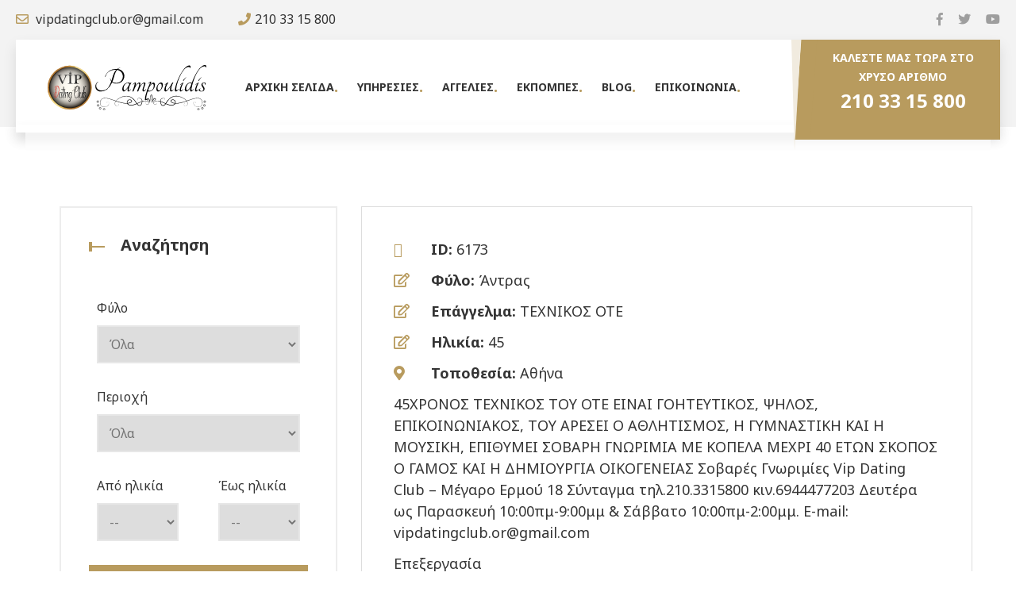

--- FILE ---
content_type: text/html; charset=UTF-8
request_url: https://pampoulidis.gr/pam_entries/6173/
body_size: 9120
content:
<!DOCTYPE html>
<html lang="en">
<head>
	<meta charset="UTF-8">
	<title>6173 - ΠΑΜΠΟΥΛΙΔΗΣ</title>
	<link rel="shortcut icon" href="https://pampoulidis.gr/wp-content/themes/pampoulidis.gr/assets/img/logo/ficon.png" type="image/x-icon">
	<!-- Mobile Specific Meta -->
	<link rel="stylesheet" href="https://cdn.jsdelivr.net/npm/ol@v7.1.0/ol.css" type="text/css">
	<link href="https://fonts.googleapis.com/css2?family=Noto+Sans:ital,wght@0,400;0,700;1,400;1,700&display=swap" rel="stylesheet">
	<meta name="viewport" content="width=device-width, initial-scale=1">
	<link rel="stylesheet" href="https://pampoulidis.gr/wp-content/themes/pampoulidis.gr/assets/css/owl.carousel.css">
	<link rel="stylesheet" href="https://pampoulidis.gr/wp-content/themes/pampoulidis.gr/assets/css/fontawesome-all.css">
	<link rel="stylesheet" href="https://pampoulidis.gr/wp-content/themes/pampoulidis.gr/assets/css/animate.css">
	<link rel="stylesheet" href="https://pampoulidis.gr/wp-content/themes/pampoulidis.gr/assets/css/flaticon.css">
	<link rel="stylesheet" href="https://pampoulidis.gr/wp-content/themes/pampoulidis.gr/assets/css/nouislider.css">
	<link rel="stylesheet" href="https://pampoulidis.gr/wp-content/themes/pampoulidis.gr/assets/css/bootstrap.min.css">
	<link rel="stylesheet" href="https://pampoulidis.gr/wp-content/themes/pampoulidis.gr/assets/css/video.min.css">
	<link rel="stylesheet" href="https://pampoulidis.gr/wp-content/themes/pampoulidis.gr/assets/css/modal-video.min.css">
	<link rel="stylesheet" href="https://pampoulidis.gr/wp-content/themes/pampoulidis.gr/assets/css/style.css">
	<link rel="stylesheet" href="https://pampoulidis.gr/wp-content/themes/pampoulidis.gr/assets/css/custom.css">
    <meta name='robots' content='index, follow, max-image-preview:large, max-snippet:-1, max-video-preview:-1' />

	<!-- This site is optimized with the Yoast SEO plugin v20.5 - https://yoast.com/wordpress/plugins/seo/ -->
	<link rel="canonical" href="https://pampoulidis.gr/pam_entries/6173/" />
	<meta property="og:locale" content="el_GR" />
	<meta property="og:type" content="article" />
	<meta property="og:title" content="6173 - ΠΑΜΠΟΥΛΙΔΗΣ" />
	<meta property="og:url" content="https://pampoulidis.gr/pam_entries/6173/" />
	<meta property="og:site_name" content="ΠΑΜΠΟΥΛΙΔΗΣ" />
	<meta name="twitter:card" content="summary_large_image" />
	<script type="application/ld+json" class="yoast-schema-graph">{"@context":"https://schema.org","@graph":[{"@type":"WebPage","@id":"https://pampoulidis.gr/pam_entries/6173/","url":"https://pampoulidis.gr/pam_entries/6173/","name":"6173 - ΠΑΜΠΟΥΛΙΔΗΣ","isPartOf":{"@id":"https://pampoulidis.gr/#website"},"datePublished":"2023-08-23T12:52:49+00:00","dateModified":"2023-08-23T12:52:49+00:00","breadcrumb":{"@id":"https://pampoulidis.gr/pam_entries/6173/#breadcrumb"},"inLanguage":"el","potentialAction":[{"@type":"ReadAction","target":["https://pampoulidis.gr/pam_entries/6173/"]}]},{"@type":"BreadcrumbList","@id":"https://pampoulidis.gr/pam_entries/6173/#breadcrumb","itemListElement":[{"@type":"ListItem","position":1,"name":"Αρχική","item":"https://pampoulidis.gr/"},{"@type":"ListItem","position":2,"name":"Καταχωρήσεις","item":"https://pampoulidis.gr/pam_entries/"},{"@type":"ListItem","position":3,"name":"6173"}]},{"@type":"WebSite","@id":"https://pampoulidis.gr/#website","url":"https://pampoulidis.gr/","name":"ΠΑΜΠΟΥΛΙΔΗΣ","description":"Διεθνής Γραφεία Γνωριμιών","potentialAction":[{"@type":"SearchAction","target":{"@type":"EntryPoint","urlTemplate":"https://pampoulidis.gr/?s={search_term_string}"},"query-input":"required name=search_term_string"}],"inLanguage":"el"}]}</script>
	<!-- / Yoast SEO plugin. -->


<link rel='dns-prefetch' href='//s.w.org' />
<script type="text/javascript">
window._wpemojiSettings = {"baseUrl":"https:\/\/s.w.org\/images\/core\/emoji\/14.0.0\/72x72\/","ext":".png","svgUrl":"https:\/\/s.w.org\/images\/core\/emoji\/14.0.0\/svg\/","svgExt":".svg","source":{"concatemoji":"https:\/\/pampoulidis.gr\/wp-includes\/js\/wp-emoji-release.min.js?ver=6.0.11"}};
/*! This file is auto-generated */
!function(e,a,t){var n,r,o,i=a.createElement("canvas"),p=i.getContext&&i.getContext("2d");function s(e,t){var a=String.fromCharCode,e=(p.clearRect(0,0,i.width,i.height),p.fillText(a.apply(this,e),0,0),i.toDataURL());return p.clearRect(0,0,i.width,i.height),p.fillText(a.apply(this,t),0,0),e===i.toDataURL()}function c(e){var t=a.createElement("script");t.src=e,t.defer=t.type="text/javascript",a.getElementsByTagName("head")[0].appendChild(t)}for(o=Array("flag","emoji"),t.supports={everything:!0,everythingExceptFlag:!0},r=0;r<o.length;r++)t.supports[o[r]]=function(e){if(!p||!p.fillText)return!1;switch(p.textBaseline="top",p.font="600 32px Arial",e){case"flag":return s([127987,65039,8205,9895,65039],[127987,65039,8203,9895,65039])?!1:!s([55356,56826,55356,56819],[55356,56826,8203,55356,56819])&&!s([55356,57332,56128,56423,56128,56418,56128,56421,56128,56430,56128,56423,56128,56447],[55356,57332,8203,56128,56423,8203,56128,56418,8203,56128,56421,8203,56128,56430,8203,56128,56423,8203,56128,56447]);case"emoji":return!s([129777,127995,8205,129778,127999],[129777,127995,8203,129778,127999])}return!1}(o[r]),t.supports.everything=t.supports.everything&&t.supports[o[r]],"flag"!==o[r]&&(t.supports.everythingExceptFlag=t.supports.everythingExceptFlag&&t.supports[o[r]]);t.supports.everythingExceptFlag=t.supports.everythingExceptFlag&&!t.supports.flag,t.DOMReady=!1,t.readyCallback=function(){t.DOMReady=!0},t.supports.everything||(n=function(){t.readyCallback()},a.addEventListener?(a.addEventListener("DOMContentLoaded",n,!1),e.addEventListener("load",n,!1)):(e.attachEvent("onload",n),a.attachEvent("onreadystatechange",function(){"complete"===a.readyState&&t.readyCallback()})),(e=t.source||{}).concatemoji?c(e.concatemoji):e.wpemoji&&e.twemoji&&(c(e.twemoji),c(e.wpemoji)))}(window,document,window._wpemojiSettings);
</script>
<style type="text/css">
img.wp-smiley,
img.emoji {
	display: inline !important;
	border: none !important;
	box-shadow: none !important;
	height: 1em !important;
	width: 1em !important;
	margin: 0 0.07em !important;
	vertical-align: -0.1em !important;
	background: none !important;
	padding: 0 !important;
}
</style>
	<link rel='stylesheet' id='wp-block-library-css'  href='https://pampoulidis.gr/wp-includes/css/dist/block-library/style.min.css?ver=6.0.11' type='text/css' media='all' />
<style id='global-styles-inline-css' type='text/css'>
body{--wp--preset--color--black: #000000;--wp--preset--color--cyan-bluish-gray: #abb8c3;--wp--preset--color--white: #ffffff;--wp--preset--color--pale-pink: #f78da7;--wp--preset--color--vivid-red: #cf2e2e;--wp--preset--color--luminous-vivid-orange: #ff6900;--wp--preset--color--luminous-vivid-amber: #fcb900;--wp--preset--color--light-green-cyan: #7bdcb5;--wp--preset--color--vivid-green-cyan: #00d084;--wp--preset--color--pale-cyan-blue: #8ed1fc;--wp--preset--color--vivid-cyan-blue: #0693e3;--wp--preset--color--vivid-purple: #9b51e0;--wp--preset--gradient--vivid-cyan-blue-to-vivid-purple: linear-gradient(135deg,rgba(6,147,227,1) 0%,rgb(155,81,224) 100%);--wp--preset--gradient--light-green-cyan-to-vivid-green-cyan: linear-gradient(135deg,rgb(122,220,180) 0%,rgb(0,208,130) 100%);--wp--preset--gradient--luminous-vivid-amber-to-luminous-vivid-orange: linear-gradient(135deg,rgba(252,185,0,1) 0%,rgba(255,105,0,1) 100%);--wp--preset--gradient--luminous-vivid-orange-to-vivid-red: linear-gradient(135deg,rgba(255,105,0,1) 0%,rgb(207,46,46) 100%);--wp--preset--gradient--very-light-gray-to-cyan-bluish-gray: linear-gradient(135deg,rgb(238,238,238) 0%,rgb(169,184,195) 100%);--wp--preset--gradient--cool-to-warm-spectrum: linear-gradient(135deg,rgb(74,234,220) 0%,rgb(151,120,209) 20%,rgb(207,42,186) 40%,rgb(238,44,130) 60%,rgb(251,105,98) 80%,rgb(254,248,76) 100%);--wp--preset--gradient--blush-light-purple: linear-gradient(135deg,rgb(255,206,236) 0%,rgb(152,150,240) 100%);--wp--preset--gradient--blush-bordeaux: linear-gradient(135deg,rgb(254,205,165) 0%,rgb(254,45,45) 50%,rgb(107,0,62) 100%);--wp--preset--gradient--luminous-dusk: linear-gradient(135deg,rgb(255,203,112) 0%,rgb(199,81,192) 50%,rgb(65,88,208) 100%);--wp--preset--gradient--pale-ocean: linear-gradient(135deg,rgb(255,245,203) 0%,rgb(182,227,212) 50%,rgb(51,167,181) 100%);--wp--preset--gradient--electric-grass: linear-gradient(135deg,rgb(202,248,128) 0%,rgb(113,206,126) 100%);--wp--preset--gradient--midnight: linear-gradient(135deg,rgb(2,3,129) 0%,rgb(40,116,252) 100%);--wp--preset--duotone--dark-grayscale: url('#wp-duotone-dark-grayscale');--wp--preset--duotone--grayscale: url('#wp-duotone-grayscale');--wp--preset--duotone--purple-yellow: url('#wp-duotone-purple-yellow');--wp--preset--duotone--blue-red: url('#wp-duotone-blue-red');--wp--preset--duotone--midnight: url('#wp-duotone-midnight');--wp--preset--duotone--magenta-yellow: url('#wp-duotone-magenta-yellow');--wp--preset--duotone--purple-green: url('#wp-duotone-purple-green');--wp--preset--duotone--blue-orange: url('#wp-duotone-blue-orange');--wp--preset--font-size--small: 13px;--wp--preset--font-size--medium: 20px;--wp--preset--font-size--large: 36px;--wp--preset--font-size--x-large: 42px;}.has-black-color{color: var(--wp--preset--color--black) !important;}.has-cyan-bluish-gray-color{color: var(--wp--preset--color--cyan-bluish-gray) !important;}.has-white-color{color: var(--wp--preset--color--white) !important;}.has-pale-pink-color{color: var(--wp--preset--color--pale-pink) !important;}.has-vivid-red-color{color: var(--wp--preset--color--vivid-red) !important;}.has-luminous-vivid-orange-color{color: var(--wp--preset--color--luminous-vivid-orange) !important;}.has-luminous-vivid-amber-color{color: var(--wp--preset--color--luminous-vivid-amber) !important;}.has-light-green-cyan-color{color: var(--wp--preset--color--light-green-cyan) !important;}.has-vivid-green-cyan-color{color: var(--wp--preset--color--vivid-green-cyan) !important;}.has-pale-cyan-blue-color{color: var(--wp--preset--color--pale-cyan-blue) !important;}.has-vivid-cyan-blue-color{color: var(--wp--preset--color--vivid-cyan-blue) !important;}.has-vivid-purple-color{color: var(--wp--preset--color--vivid-purple) !important;}.has-black-background-color{background-color: var(--wp--preset--color--black) !important;}.has-cyan-bluish-gray-background-color{background-color: var(--wp--preset--color--cyan-bluish-gray) !important;}.has-white-background-color{background-color: var(--wp--preset--color--white) !important;}.has-pale-pink-background-color{background-color: var(--wp--preset--color--pale-pink) !important;}.has-vivid-red-background-color{background-color: var(--wp--preset--color--vivid-red) !important;}.has-luminous-vivid-orange-background-color{background-color: var(--wp--preset--color--luminous-vivid-orange) !important;}.has-luminous-vivid-amber-background-color{background-color: var(--wp--preset--color--luminous-vivid-amber) !important;}.has-light-green-cyan-background-color{background-color: var(--wp--preset--color--light-green-cyan) !important;}.has-vivid-green-cyan-background-color{background-color: var(--wp--preset--color--vivid-green-cyan) !important;}.has-pale-cyan-blue-background-color{background-color: var(--wp--preset--color--pale-cyan-blue) !important;}.has-vivid-cyan-blue-background-color{background-color: var(--wp--preset--color--vivid-cyan-blue) !important;}.has-vivid-purple-background-color{background-color: var(--wp--preset--color--vivid-purple) !important;}.has-black-border-color{border-color: var(--wp--preset--color--black) !important;}.has-cyan-bluish-gray-border-color{border-color: var(--wp--preset--color--cyan-bluish-gray) !important;}.has-white-border-color{border-color: var(--wp--preset--color--white) !important;}.has-pale-pink-border-color{border-color: var(--wp--preset--color--pale-pink) !important;}.has-vivid-red-border-color{border-color: var(--wp--preset--color--vivid-red) !important;}.has-luminous-vivid-orange-border-color{border-color: var(--wp--preset--color--luminous-vivid-orange) !important;}.has-luminous-vivid-amber-border-color{border-color: var(--wp--preset--color--luminous-vivid-amber) !important;}.has-light-green-cyan-border-color{border-color: var(--wp--preset--color--light-green-cyan) !important;}.has-vivid-green-cyan-border-color{border-color: var(--wp--preset--color--vivid-green-cyan) !important;}.has-pale-cyan-blue-border-color{border-color: var(--wp--preset--color--pale-cyan-blue) !important;}.has-vivid-cyan-blue-border-color{border-color: var(--wp--preset--color--vivid-cyan-blue) !important;}.has-vivid-purple-border-color{border-color: var(--wp--preset--color--vivid-purple) !important;}.has-vivid-cyan-blue-to-vivid-purple-gradient-background{background: var(--wp--preset--gradient--vivid-cyan-blue-to-vivid-purple) !important;}.has-light-green-cyan-to-vivid-green-cyan-gradient-background{background: var(--wp--preset--gradient--light-green-cyan-to-vivid-green-cyan) !important;}.has-luminous-vivid-amber-to-luminous-vivid-orange-gradient-background{background: var(--wp--preset--gradient--luminous-vivid-amber-to-luminous-vivid-orange) !important;}.has-luminous-vivid-orange-to-vivid-red-gradient-background{background: var(--wp--preset--gradient--luminous-vivid-orange-to-vivid-red) !important;}.has-very-light-gray-to-cyan-bluish-gray-gradient-background{background: var(--wp--preset--gradient--very-light-gray-to-cyan-bluish-gray) !important;}.has-cool-to-warm-spectrum-gradient-background{background: var(--wp--preset--gradient--cool-to-warm-spectrum) !important;}.has-blush-light-purple-gradient-background{background: var(--wp--preset--gradient--blush-light-purple) !important;}.has-blush-bordeaux-gradient-background{background: var(--wp--preset--gradient--blush-bordeaux) !important;}.has-luminous-dusk-gradient-background{background: var(--wp--preset--gradient--luminous-dusk) !important;}.has-pale-ocean-gradient-background{background: var(--wp--preset--gradient--pale-ocean) !important;}.has-electric-grass-gradient-background{background: var(--wp--preset--gradient--electric-grass) !important;}.has-midnight-gradient-background{background: var(--wp--preset--gradient--midnight) !important;}.has-small-font-size{font-size: var(--wp--preset--font-size--small) !important;}.has-medium-font-size{font-size: var(--wp--preset--font-size--medium) !important;}.has-large-font-size{font-size: var(--wp--preset--font-size--large) !important;}.has-x-large-font-size{font-size: var(--wp--preset--font-size--x-large) !important;}
</style>
<link rel='stylesheet' id='contact-form-7-css'  href='https://pampoulidis.gr/wp-content/plugins/contact-form-7/includes/css/styles.css?ver=5.7.5.1' type='text/css' media='all' />
<script type='text/javascript' src='https://pampoulidis.gr/wp-includes/js/jquery/jquery.min.js?ver=3.6.0' id='jquery-core-js'></script>
<script type='text/javascript' src='https://pampoulidis.gr/wp-includes/js/jquery/jquery-migrate.min.js?ver=3.3.2' id='jquery-migrate-js'></script>
<script type='text/javascript' id='jquery-remove-uppercase-accents-js-extra'>
/* <![CDATA[ */
var rua = {"accents":[{"original":"\u0386\u0399","convert":"\u0391\u03aa"},{"original":"\u0386\u03a5","convert":"\u0391\u03ab"},{"original":"\u0388\u0399","convert":"\u0395\u03aa"},{"original":"\u038c\u0399","convert":"\u039f\u03aa"},{"original":"\u0388\u03a5","convert":"\u0395\u03ab"},{"original":"\u038c\u03a5","convert":"\u039f\u03ab"},{"original":"\u03ac\u03b9","convert":"\u03b1\u03ca"},{"original":"\u03ad\u03b9","convert":"\u03b5\u03ca"},{"original":"\u0386\u03c5","convert":"\u03b1\u03cb"},{"original":"\u03ac\u03c5","convert":"\u03b1\u03cb"},{"original":"\u03cc\u03b9","convert":"\u03bf\u03ca"},{"original":"\u0388\u03c5","convert":"\u03b5\u03cb"},{"original":"\u03ad\u03c5","convert":"\u03b5\u03cb"},{"original":"\u03cc\u03c5","convert":"\u03bf\u03cb"},{"original":"\u038c\u03c5","convert":"\u03bf\u03cb"},{"original":"\u0386","convert":"\u0391"},{"original":"\u03ac","convert":"\u03b1"},{"original":"\u0388","convert":"\u0395"},{"original":"\u03ad","convert":"\u03b5"},{"original":"\u0389","convert":"\u0397"},{"original":"\u03ae","convert":"\u03b7"},{"original":"\u038a","convert":"\u0399"},{"original":"\u03aa","convert":"\u0399"},{"original":"\u03af","convert":"\u03b9"},{"original":"\u0390","convert":"\u03ca"},{"original":"\u038c","convert":"\u039f"},{"original":"\u03cc","convert":"\u03bf"},{"original":"\u038e","convert":"\u03a5"},{"original":"\u03cd","convert":"\u03c5"},{"original":"\u03b0","convert":"\u03cb"},{"original":"\u038f","convert":"\u03a9"},{"original":"\u03ce","convert":"\u03c9"}],"selectors":"","selAction":""};
/* ]]> */
</script>
<script type='text/javascript' src='https://pampoulidis.gr/wp-content/plugins/remove-uppercase-accents/js/jquery.remove-uppercase-accents.js?ver=6.0.11' id='jquery-remove-uppercase-accents-js'></script>
<link rel="https://api.w.org/" href="https://pampoulidis.gr/wp-json/" /><link rel="EditURI" type="application/rsd+xml" title="RSD" href="https://pampoulidis.gr/xmlrpc.php?rsd" />
<link rel="wlwmanifest" type="application/wlwmanifest+xml" href="https://pampoulidis.gr/wp-includes/wlwmanifest.xml" /> 
<meta name="generator" content="WordPress 6.0.11" />
<link rel='shortlink' href='https://pampoulidis.gr/?p=8752' />
<link rel="alternate" type="application/json+oembed" href="https://pampoulidis.gr/wp-json/oembed/1.0/embed?url=https%3A%2F%2Fpampoulidis.gr%2Fpam_entries%2F6173%2F" />
<link rel="alternate" type="text/xml+oembed" href="https://pampoulidis.gr/wp-json/oembed/1.0/embed?url=https%3A%2F%2Fpampoulidis.gr%2Fpam_entries%2F6173%2F&#038;format=xml" />
</head>

<body>
	<div id="preloader"></div>
	<div class="up">
		<a href="#" class="scrollup text-center"><i class="fas fa-chevron-up"></i></a>
	</div>

<!-- Start of header section
	============================================= -->
	<header id="header_id" class="main_header header_style_one">
		<div class="header_top">
			<div class="row">
				<div class="col-md-6">
					<div class="header_contact_info float-left ul-li">
						<ul>
							<li><i class="far fa-envelope"></i> vipdatingclub.or@gmail.com</li>
							<li><i class="fas fa-phone"></i>210 33 15 800</li>
						</ul>
					</div>
				</div>
				<div class="col-md-6">
					<div class="header_follow_social float-right ul-li">
						<ul>
							<li><a target="_blank" href="https://www.facebook.com/www.vipdatingclub.gr/"><i class="fab fa-facebook-f"></i></a></li>
							<li><a target="_blank" href="https://twitter.com/vip_dating_club?lang=el"><i class="fab fa-twitter"></i></a></li>	
							<li><a target="_blank" href="https://www.youtube.com/channel/UCLeIzLTbBE4GiyzbGMP6RzQ"><i class="fab fa-youtube"></i></a></li>
						</ul>
					</div>
				</div>
			</div>
		</div>
		<!-- /header_top -->
		<div class="header_main_menu">
			<div class="site_logo">
				<a href="/"><img src="https://pampoulidis.gr/wp-content/themes/pampoulidis.gr/assets/img/logo-dark.svg" width=200 alt=""></a>
			</div>
			<nav class="main_navigation ul-li">
				<ul>
										<li class="">
					<a href="https://pampoulidis.gr/"> Αρχική Σελίδα</a>
																							</li>
										<li class="">
					<a href="https://pampoulidis.gr/services/"> Υπηρεσίες</a>
																							</li>
										<li class=" dropdown ">
					<a href="https://pampoulidis.gr/ads/"> Αγγελίες</a>
																																				<ul class="dropdown-menu clearfix">
														<li>
								<a href="/ads/?pam_gender=253">Γυναίκες</a>
							</li>
																																						<li>
								<a href="/ads/?pam_gender=234">Άντρες</a>
							</li>
																																						<li>
								<a href="#">VIP</a>
							</li>
																																						<li>
								<a href="#">VIP Plus</a>
							</li>
														</ul>
																							</li>
										<li class="">
					<a href="https://pampoulidis.gr/shows/"> Εκπομπές</a>
																							</li>
										<li class="">
					<a href="https://pampoulidis.gr/blog/"> Blog</a>
																							</li>
										<li class="">
					<a href="https://pampoulidis.gr/contact/"> Επικοινωνία</a>
																							</li>
									</ul>
			</nav>
			<!-- /nav Menu -->
			
			<!-- side bar Inner -->
			<div class="call_to_quote float-right text-center">
				<div class="call_icon float-left">
					<i class="flaticon-call"></i>
				</div>
				<span>Καλέστε μας τώρα στο χρυσό αριθμό</span>
				<span class="call_number">210 33 15 800</span>
				<div class="icon_bg">
					<i class="flaticon-call"></i>
				</div>
			</div>
			<!-- /call to action -->
		</div>
		<!-- /desktop version -->
		<div class="mobile_menu">
			<div class="mobile_menu_button open_mobile_menu">
				<i class="fas fa-bars"></i>
			</div>
			<div class="mobile_menu_wrap">
				<div class="mobile_menu_overlay open_mobile_menu"></div>
				<div class="mobile_menu_content">
					<div class="mobile_menu_close open_mobile_menu">
						<i class="fas fa-window-close"></i>
					</div>
					<div class="m-brand-logo text-center">
						<img src="https://pampoulidis.gr/wp-content/themes/pampoulidis.gr/assets/img/logo-dark.svg" width=150  alt="">
					</div>
					<nav class="main-navigation  clearfix ul-li">
						<ul id="main-nav" class="navbar-nav text-capitalize clearfix">
														<li class="">
							<a href="https://pampoulidis.gr/"> Αρχική Σελίδα</a>
																												</li>
														<li class="">
							<a href="https://pampoulidis.gr/services/"> Υπηρεσίες</a>
																												</li>
														<li class=" dropdown ">
							<a href="https://pampoulidis.gr/ads/"> Αγγελίες</a>
																																										<ul class="dropdown-menu clearfix">
																<li>
									<a href="/ads/?pam_gender=253">Γυναίκες</a>
								</li>
																																												<li>
									<a href="/ads/?pam_gender=234">Άντρες</a>
								</li>
																																												<li>
									<a href="#">VIP</a>
								</li>
																																												<li>
									<a href="#">VIP Plus</a>
								</li>
																</ul>
																												</li>
														<li class="">
							<a href="https://pampoulidis.gr/shows/"> Εκπομπές</a>
																												</li>
														<li class="">
							<a href="https://pampoulidis.gr/blog/"> Blog</a>
																												</li>
														<li class="">
							<a href="https://pampoulidis.gr/contact/"> Επικοινωνία</a>
																												</li>
								 
						</ul>
					</nav>
					<div class="free_call_nm">
						<div class="m_call_icon text-center">
							<i class="flaticon-call"></i>
						</div>
						<div class="m_call_text">
							<span>Καλέστε μας τώρα στο χρυσό αριθμό</span>
							<strong>+210 33 15 800</strong>
						</div>
					</div>
					<div class="m_social_area text-center ul-li">
						<h3> Follow Us On:</h3>
						<ul>
							<li class="m_fb"><a href="https://www.facebook.com/www.vipdatingclub.gr/"><i class="fab fa-facebook-f"></i></a></li>
							<li class="m_tw"><a href="https://twitter.com/vip_dating_club?lang=el"><i class="fab fa-twitter"></i></a></li>
							<li class="m_yb"><a href="https://www.youtube.com/channel/UCLeIzLTbBE4GiyzbGMP6RzQ"><i class="fab fa-youtube"></i></a></li>
						</ul>
					</div>		 
				</div>
			</div>
		</div>
		<!-- /mobile menu -->
	</header>
<!-- End of header section
	============================================= --><!-- Start of team details section
============================================= -->
<section style="margin-top: 100px">
    <div class="container">
        <div class="row">
        
            <div class="col-lg-4 col-md-12">
			<div class="site_sidebar">                
    <!-- /widget -->
    <div class="single_widget headline">
        <h3 class="widget_title"><span class="title_shape_left"></span> Αναζήτηση</h3>
        <div class="wicat_item ul-li-block"> 
            <form action="/ads" method="GET">

                <!-- Query --> 
                <!-- <div class="search_widget relative-position">
                    <input name="query" class="search-input" value="" type="search" placeholder="Αναζητήστε εδώ">
                </div> -->

                <!-- Gender --> 
                <div style="padding:10px; margin-top: 10px">
                    <div style="padding-bottom:10px">Φύλο</div>
                    <select class="single_widget-select" name="pam_gender">
                        <option value=""> Όλα </option>
                                                <option  value="234"> Άντρας </option>
                                                <option  value="253"> Γυναίκα </option>
                                            </select>
                </div>  

                <!-- Area --> 
                <div style="padding:10px; margin-top: 10px">
                    <div style="padding-bottom:10px">Περιοχή</div>
                    <select class="single_widget-select" name="pam_area">
                        <option value=""> Όλα </option>
                                                <option  value="236"> Αθήνα </option>
                                                <option  value="242"> Άρτα </option>
                                                <option  value="251"> Αυστραλία </option>
                                                <option  value="257"> Βιοωτία </option>
                                                <option  value="260"> ΓΕΡΜΑΝΙΑ </option>
                                                <option  value="247"> Εξωτερικό </option>
                                                <option  value="240"> Έυβοια </option>
                                                <option  value="248"> Εύρωπη </option>
                                                <option  value="243"> Ζάκυνθος </option>
                                                <option  value="250"> Η.Π.Α </option>
                                                <option  value="237"> Θεσσαλονίκη </option>
                                                <option  value="249"> Καναδάς </option>
                                                <option  value="259"> ΚΑΡΔΙΤΣΑ </option>
                                                <option  value="256"> Κέρκυρα </option>
                                                <option  value="255"> Κορινθία </option>
                                                <option  value="238"> Κρήτη </option>
                                                <option  value="252"> Κύπρος </option>
                                                <option  value="241"> Λάρισα </option>
                                                <option  value="258"> Λευκάδα </option>
                                                <option  value="254"> Ναύπλιο </option>
                                                <option  value="261"> ΟΛΛΑΝΔΙΑ </option>
                                                <option  value="239"> Πελοπόννησος </option>
                                                <option  value="245"> Πρέβεζα </option>
                                                <option  value="244"> Σάμος </option>
                                                <option  value="262"> ΣΟΥΗΔΙΑ </option>
                                                <option  value="246"> Υπόλοιπη Ελλάδα </option>
                                                <option  value="263"> ΧΑΛΚΙΔΙΚΗ </option>
                                            </select>
                </div>  

                <div class="row">
                    <div class="col-md-6">
                        <!-- From Age --> 
                        <div style="padding:10px; margin-top: 10px">
                            <div style="padding-bottom:10px">Από ηλικία</div>
                            <select class="single_widget-select" name="min_age">
                                <option value=""> -- </option>
                                                                            <option  value="18"> 18 </option>
                                                                            <option  value="19"> 19 </option>
                                                                            <option  value="20"> 20 </option>
                                                                            <option  value="21"> 21 </option>
                                                                            <option  value="22"> 22 </option>
                                                                            <option  value="23"> 23 </option>
                                                                            <option  value="24"> 24 </option>
                                                                            <option  value="25"> 25 </option>
                                                                            <option  value="26"> 26 </option>
                                                                            <option  value="27"> 27 </option>
                                                                            <option  value="28"> 28 </option>
                                                                            <option  value="29"> 29 </option>
                                                                            <option  value="30"> 30 </option>
                                                                            <option  value="31"> 31 </option>
                                                                            <option  value="32"> 32 </option>
                                                                            <option  value="33"> 33 </option>
                                                                            <option  value="34"> 34 </option>
                                                                            <option  value="35"> 35 </option>
                                                                            <option  value="36"> 36 </option>
                                                                            <option  value="37"> 37 </option>
                                                                            <option  value="38"> 38 </option>
                                                                            <option  value="39"> 39 </option>
                                                                            <option  value="40"> 40 </option>
                                                                            <option  value="41"> 41 </option>
                                                                            <option  value="42"> 42 </option>
                                                                            <option  value="43"> 43 </option>
                                                                            <option  value="44"> 44 </option>
                                                                            <option  value="45"> 45 </option>
                                                                            <option  value="46"> 46 </option>
                                                                            <option  value="47"> 47 </option>
                                                                            <option  value="48"> 48 </option>
                                                                            <option  value="49"> 49 </option>
                                                                            <option  value="50"> 50 </option>
                                                                            <option  value="51"> 51 </option>
                                                                            <option  value="52"> 52 </option>
                                                                            <option  value="53"> 53 </option>
                                                                            <option  value="54"> 54 </option>
                                                                            <option  value="55"> 55 </option>
                                                                            <option  value="56"> 56 </option>
                                                                            <option  value="57"> 57 </option>
                                                                            <option  value="58"> 58 </option>
                                                                            <option  value="59"> 59 </option>
                                                                            <option  value="60"> 60 </option>
                                                                            <option  value="61"> 61 </option>
                                                                            <option  value="62"> 62 </option>
                                                                            <option  value="63"> 63 </option>
                                                                            <option  value="64"> 64 </option>
                                                                            <option  value="65"> 65 </option>
                                                                            <option  value="66"> 66 </option>
                                                                            <option  value="67"> 67 </option>
                                                                            <option  value="68"> 68 </option>
                                                                            <option  value="69"> 69 </option>
                                                                            <option  value="70"> 70 </option>
                                                                            <option  value="71"> 71 </option>
                                                                            <option  value="72"> 72 </option>
                                                                            <option  value="73"> 73 </option>
                                                                            <option  value="74"> 74 </option>
                                                                            <option  value="75"> 75 </option>
                                                                            <option  value="76"> 76 </option>
                                                                            <option  value="77"> 77 </option>
                                                                            <option  value="78"> 78 </option>
                                                                            <option  value="79"> 79 </option>
                                                                            <option  value="80"> 80 </option>
                                                                            <option  value="81"> 81 </option>
                                                                            <option  value="82"> 82 </option>
                                                                            <option  value="83"> 83 </option>
                                                                            <option  value="84"> 84 </option>
                                                                            <option  value="85"> 85 </option>
                                                                            <option  value="86"> 86 </option>
                                                                            <option  value="87"> 87 </option>
                                                                            <option  value="88"> 88 </option>
                                                                            <option  value="89"> 89 </option>
                                                                            <option  value="90"> 90 </option>
                                                                </select>
                        </div> 
                    </div>
                    <div class="col-md-6">
                        <!-- To Age --> 
                        <div style="padding:10px; margin-top: 10px">
                            <div style="padding-bottom:10px">Έως ηλικία</div>
                            <select class="single_widget-select" name="max_age">
                                <option value=""> -- </option>
                                                                            <option  value="18"> 18 </option>
                                                                            <option  value="19"> 19 </option>
                                                                            <option  value="20"> 20 </option>
                                                                            <option  value="21"> 21 </option>
                                                                            <option  value="22"> 22 </option>
                                                                            <option  value="23"> 23 </option>
                                                                            <option  value="24"> 24 </option>
                                                                            <option  value="25"> 25 </option>
                                                                            <option  value="26"> 26 </option>
                                                                            <option  value="27"> 27 </option>
                                                                            <option  value="28"> 28 </option>
                                                                            <option  value="29"> 29 </option>
                                                                            <option  value="30"> 30 </option>
                                                                            <option  value="31"> 31 </option>
                                                                            <option  value="32"> 32 </option>
                                                                            <option  value="33"> 33 </option>
                                                                            <option  value="34"> 34 </option>
                                                                            <option  value="35"> 35 </option>
                                                                            <option  value="36"> 36 </option>
                                                                            <option  value="37"> 37 </option>
                                                                            <option  value="38"> 38 </option>
                                                                            <option  value="39"> 39 </option>
                                                                            <option  value="40"> 40 </option>
                                                                            <option  value="41"> 41 </option>
                                                                            <option  value="42"> 42 </option>
                                                                            <option  value="43"> 43 </option>
                                                                            <option  value="44"> 44 </option>
                                                                            <option  value="45"> 45 </option>
                                                                            <option  value="46"> 46 </option>
                                                                            <option  value="47"> 47 </option>
                                                                            <option  value="48"> 48 </option>
                                                                            <option  value="49"> 49 </option>
                                                                            <option  value="50"> 50 </option>
                                                                            <option  value="51"> 51 </option>
                                                                            <option  value="52"> 52 </option>
                                                                            <option  value="53"> 53 </option>
                                                                            <option  value="54"> 54 </option>
                                                                            <option  value="55"> 55 </option>
                                                                            <option  value="56"> 56 </option>
                                                                            <option  value="57"> 57 </option>
                                                                            <option  value="58"> 58 </option>
                                                                            <option  value="59"> 59 </option>
                                                                            <option  value="60"> 60 </option>
                                                                            <option  value="61"> 61 </option>
                                                                            <option  value="62"> 62 </option>
                                                                            <option  value="63"> 63 </option>
                                                                            <option  value="64"> 64 </option>
                                                                            <option  value="65"> 65 </option>
                                                                            <option  value="66"> 66 </option>
                                                                            <option  value="67"> 67 </option>
                                                                            <option  value="68"> 68 </option>
                                                                            <option  value="69"> 69 </option>
                                                                            <option  value="70"> 70 </option>
                                                                            <option  value="71"> 71 </option>
                                                                            <option  value="72"> 72 </option>
                                                                            <option  value="73"> 73 </option>
                                                                            <option  value="74"> 74 </option>
                                                                            <option  value="75"> 75 </option>
                                                                            <option  value="76"> 76 </option>
                                                                            <option  value="77"> 77 </option>
                                                                            <option  value="78"> 78 </option>
                                                                            <option  value="79"> 79 </option>
                                                                            <option  value="80"> 80 </option>
                                                                            <option  value="81"> 81 </option>
                                                                            <option  value="82"> 82 </option>
                                                                            <option  value="83"> 83 </option>
                                                                            <option  value="84"> 84 </option>
                                                                            <option  value="85"> 85 </option>
                                                                            <option  value="86"> 86 </option>
                                                                            <option  value="87"> 87 </option>
                                                                            <option  value="88"> 88 </option>
                                                                            <option  value="89"> 89 </option>
                                                                            <option  value="90"> 90 </option>
                                                                </select>
                        </div>  
                    </div>
                </div>
                <div class="choose_form_area" style="margin:0;padding:0">
                    <div class=" sub-button">
                        <button type="submit" style="width: 100%" value="Submit">Αναζήτηση</button> 
                    </div>
                </div>
            </form>
        </div>
    </div>
    <!-- /widget -->
</div>            </div>
            <!-- /sidebar -->

            <div class="col-lg-8 col-md-12">
                
<div class="team_details_text " style="padding:40px; border:1px solid #ddd; margin-bottom:50px;">
     
    <div class="personal_info ul-li-block" style="border:none; padding:0; margin:0;">
        
        <ul style="display:block">
		<li>
                <div class="personal_icon float-left">
                    <i class="far fa-code"></i>
                </div>
                <span>ID:</span> <a href="https://pampoulidis.gr/pam_entries/6173/">6173</a>
            </li>
            <li>
                <div class="personal_icon float-left">
                    <i class="far fa-edit"></i>
                </div>
                <span>Φύλο:</span> Άντρας            </li>
            <li>
                <div class="personal_icon float-left">
                    <i class="far fa-edit"></i>
                </div>
                <span>Επάγγελμα:</span> ΤΕΧΝΙΚΟΣ ΟΤΕ             </li>
            <li>
                <div class="personal_icon float-left">
                    <i class="far fa-edit"></i>
                </div>
                <span>Ηλικία:</span> 45            </li>
             
            
            <li>
                <div class="personal_icon float-left">
                    <i class="fas fa-map-marker-alt"></i>
                </div>
                <span>Τοποθεσία:</span> Αθήνα            </li>
            <li>
            45ΧΡΟΝΟΣ ΤΕΧΝΙΚΟΣ ΤΟΥ ΟΤΕ ΕΙΝΑΙ ΓΟΗΤΕΥΤΙΚΟΣ, ΨΗΛΟΣ, ΕΠΙΚΟΙΝΩΝΙΑΚΟΣ, ΤΟΥ ΑΡΕΣΕΙ Ο ΑΘΛΗΤΙΣΜΟΣ, Η ΓΥΜΝΑΣΤΙΚΗ ΚΑΙ Η ΜΟΥΣΙΚΗ, ΕΠΙΘΥΜΕΙ ΣΟΒΑΡΗ ΓΝΩΡΙΜΙΑ ΜΕ ΚΟΠΕΛΑ ΜΕΧΡΙ 40 ΕΤΩΝ ΣΚΟΠΟΣ Ο ΓΑΜΟΣ ΚΑΙ Η ΔΗΜΙΟΥΡΓΙΑ ΟΙΚΟΓΕΝΕΙΑΣ
Σοβαρές Γνωριμίες Vip Dating Club – Μέγαρο Ερμού 18 Σύνταγμα
τηλ.210.3315800 κιν.6944477203
Δευτέρα ως Παρασκευή 10:00πμ-9:00μμ & Σάββατο 10:00πμ-2:00μμ.
E-mail: vipdatingclub.or@gmail.com
            </li>
			<li>
	<a href="/wp-admin/post.php?post=8752&action=edit">Επεξεργασία</a>
  
		</li>
        </ul>
    </div>
    <div class="team_growth " style="display: none">
        <div class="section_title_area pera-content headline">
            <p>
                <span class="title_shape_left" style="margin-left:40px"></span>
                Ενδιαφέρομαι
            </p>
            <h2>
                Φόρμα επικοινωνίας
            </h2>
        </div>
        <div class="team_growth_text pera-content">
            <p> </p>
            
        </div>
        <div class="growth_btn ul-li">
                <ul>
                <li><a href="#">Contact Now</a></li>
                    
                </ul>
        </div>
    </div>
</div>             
            </div>
     
        </div>
    </div>
</section>
<!-- End of team details section
============================================= -->

<!-- Start footer section
	============================================= -->
	<footer id="footer_area" class="footer_section relative-position">
		<div class="background_overlay"></div>
		<div class="container">
			<div class="footer_content">
				<div class="row">
					<div class="col-lg-4 col-md-12">
						<div class="footer_widget headline">
							<h3 class="widget_title">
								<span class="title_shape_left"></span>
								Σχετικά με εμάς
							</h3>
							<div class="widget_footer_text">
							Γνωριμίες/Συνοικέσια-Στοχευμένα προσωπικά ραντεβού, Parties και Events που σκοπό έχουν την σοβαρή γνωριμία μεταξύ ανθρώπων που ενδιαφέρονται για σοβαρή σχέση,συμβίωση,γάμο και δημιουργία οικογένειας !!
							</div>
							<div class="footer_app_btn">
								<a href="/contact">Κλείστε ένα ραντεβού</a>
							</div>
						</div>
					</div>
					<div class="col-lg-4 col-md-12">
						<div class="footer_widget headline">
							<h3 class="widget_title">
								<span class="title_shape_left"></span>
								Χρήσιμα Link
							</h3>
							<div class="practice_list ul-li-block clearfix">
								<ul>
									                                    <li><a href="https://pampoulidis.gr/">Αρχική Σελίδα</a></li>
                                                                        <li><a href="https://pampoulidis.gr/services/">Υπηρεσίες</a></li>
                                                                        <li><a href="https://pampoulidis.gr/ads/">Αγγελίες</a></li>
                                                                        <li><a href="https://pampoulidis.gr/shows/">Εκπομπές</a></li>
                                                                        <li><a href="https://pampoulidis.gr/register/">Συνδρομή</a></li>
                                                                        <li><a href="https://pampoulidis.gr/contact/">Επικοινωνία</a></li>
                                                                        <li><a href="https://pampoulidis.gr/personal-data/">Προσωπικά Δεδομένα</a></li>
                                                                        <li><a href="https://pampoulidis.gr/terms-of-use/">Όροι Χρήσης</a></li>
                                                                        <li><a href="https://pampoulidis.gr/terms-of-cooperation/">Όροι Συνεργασίας</a></li>
                                     
								</ul>
							</div>
						</div>
					</div>
					<div class="col-lg-4 col-md-12">
						<div class="footer_widget headline">
							<h3 class="widget_title">
								<span class="title_shape_left"></span>
								Πρόσφατες αγγελίες
							</h3>
							   
													</div>
					</div>
				</div>
			</div>
		</div>
	</footer>
	<div class="footer_copyright">
		<div class="container">
			<div class="footer_copyright_content">
				<div class="row">
					<div class="col-lg-4 col-md-12">
						<div class="footer_social ul-li clearfix">
							<ul>
								<li><a target="_blank" href="https://www.facebook.com/www.vipdatingclub.gr/"><i class="fab fa-facebook-f"></i></a></li>
								<li><a target="_blank" href="https://twitter.com/vip_dating_club?lang=el"><i class="fab fa-twitter"></i></a></li>
								<li><a target="_blank" href="https://www.youtube.com/channel/UCLeIzLTbBE4GiyzbGMP6RzQ"><i class="fab fa-linkedin"></i></a></li>
							</ul>
						</div>
					</div>
					<div class="col-lg-4 col-md-12">
						<div class="footer_logo text-center">
							<a href="index.html"><img   src="https://pampoulidis.gr/wp-content/themes/pampoulidis.gr/assets/img/logo-light.svg" alt=""></a>
						</div>
					</div>
					<div class="col-lg-4 col-md-12">
						<div class="copyright_text text-right">
						  @<a href="/">Pampoulidis 2022</a> 
						</div>
					</div>
				</div>
			</div>
		</div>
	</div>
<!-- End  footer section
	============================================= -->								
	<script src="https://cdn.jsdelivr.net/npm/ol@v7.1.0/dist/ol.js"></script>
	<!-- For Js Library -->
	<script src="https://pampoulidis.gr/wp-content/themes/pampoulidis.gr/assets/js/jquery.min.js"></script>
	<script src="https://pampoulidis.gr/wp-content/themes/pampoulidis.gr/assets/js/bootstrap.min.js"></script>
	<script src="https://pampoulidis.gr/wp-content/themes/pampoulidis.gr/assets/js/popper.min.js"></script>
	<script src="https://pampoulidis.gr/wp-content/themes/pampoulidis.gr/assets/js/sweetalert.js"></script>
	<script src="https://pampoulidis.gr/wp-content/themes/pampoulidis.gr/assets/js/owl.carousel.min.js"></script>
	<script src="https://pampoulidis.gr/wp-content/themes/pampoulidis.gr/assets/js/jarallax.js"></script>
	<script src="https://pampoulidis.gr/wp-content/themes/pampoulidis.gr/assets/js/jquery.magnific-popup.min.js"></script>
	<script src="https://pampoulidis.gr/wp-content/themes/pampoulidis.gr/assets/js/appear.js"></script>
	<script src="https://pampoulidis.gr/wp-content/themes/pampoulidis.gr/assets/js/wow.min.js"></script>
	<script src="https://pampoulidis.gr/wp-content/themes/pampoulidis.gr/assets/js/circle-progress.js"></script>
	<script src="https://pampoulidis.gr/wp-content/themes/pampoulidis.gr/assets/js/parallax-scroll.js"></script>
	<script src="https://pampoulidis.gr/wp-content/themes/pampoulidis.gr/assets/js/jquery.counterup.min.js"></script>
	<script src="https://pampoulidis.gr/wp-content/themes/pampoulidis.gr/assets/js/waypoints.min.js"></script>
 
 
	<script src="https://pampoulidis.gr/wp-content/themes/pampoulidis.gr/assets/js/tilt.jquery.min.js"></script>
	<script src="https://pampoulidis.gr/wp-content/themes/pampoulidis.gr/assets/js/script.js"></script>
	<script src="https://pampoulidis.gr/wp-content/themes/pampoulidis.gr/assets/js/gmap3.min.js"></script>
	<script src="https://pampoulidis.gr/wp-content/themes/pampoulidis.gr/assets/js/jquery-modal-video.min.js"></script>
	 
</body>
</html>
<!-- YouTube Feed JS -->
<script type="text/javascript">

</script>
<script type='text/javascript' src='https://pampoulidis.gr/wp-content/plugins/contact-form-7/includes/swv/js/index.js?ver=5.7.5.1' id='swv-js'></script>
<script type='text/javascript' id='contact-form-7-js-extra'>
/* <![CDATA[ */
var wpcf7 = {"api":{"root":"https:\/\/pampoulidis.gr\/wp-json\/","namespace":"contact-form-7\/v1"}};
/* ]]> */
</script>
<script type='text/javascript' src='https://pampoulidis.gr/wp-content/plugins/contact-form-7/includes/js/index.js?ver=5.7.5.1' id='contact-form-7-js'></script>


--- FILE ---
content_type: text/css
request_url: https://pampoulidis.gr/wp-content/themes/pampoulidis.gr/assets/css/flaticon.css
body_size: 262
content:
  /*
    Flaticon icon font: Flaticon
    Creation date: 28/03/2020 06:24
    */
  
  @font-face {
      font-family: "Flaticon";
      src: url("../fonts/Flaticon.eot");
      src: url("../fonts/Flaticon.eot?#iefix") format("embedded-opentype"), url("../fonts/Flaticon.woff2") format("woff2"), url("../fonts/Flaticon.woff") format("woff"), url("../fonts/Flaticon.ttf") format("truetype"), url("../fonts/Flaticon.svg#Flaticon") format("svg");
      font-weight: normal;
      font-style: normal;
  }
  
  @media screen and (-webkit-min-device-pixel-ratio:0) {
      @font-face {
          font-family: "Flaticon";
          src: url("../fonts/Flaticon.svg#Flaticon") format("svg");
      }
  }
  
  [class^="flaticon-"]:before,
  [class*=" flaticon-"]:before,
  [class^="flaticon-"]:after,
  [class*=" flaticon-"]:after {
      font-family: Flaticon;
      line-height: 1;
      font-style: normal;
  }
  
  .flaticon-dating:before {
      content: "\f100";
  }
  
  .flaticon-woman:before {
      content: "\f101";
  }
  
  .flaticon-date:before {
      content: "\f102";
  }
  
  .flaticon-dinner:before {
      content: "\f103";
  }
  
  .flaticon-request:before {
      content: "\f104";
  }
  
  .flaticon-heart:before {
      content: "\f105";
  }
  
  .flaticon-furniture-and-household:before {
      content: "\f106";
  }
  
  .flaticon-laptop:before {
      content: "\f107";
  }

--- FILE ---
content_type: text/css
request_url: https://pampoulidis.gr/wp-content/themes/pampoulidis.gr/assets/css/style.css
body_size: 24510
content:
/*----------------------------------------------------
@File: Default Styles
@Author:  themexriver
@URL: https://themexriver.com/

This file contains the styling for the actual theme, this
is the file you need to edit to change the look of the
theme.
---------------------------------------------------- */


/*=====================================================================
@Template Name: Rexlaw - Law Attorney HTML Template
@Author: themexriver

CSS Table of content:-

1. Global Area 
2. Header Section
3. Slider Section
4. Call To action
5. About Section
6. Service Section
7. Why choose section
8. Portfolio Section
9. Achivement Section
10. Team Section
11. Testimonial Section
12. Client Section
13. Blog Section
14. Case  section
15. Feature Section
16. How Work section
17. Newslatter Section
18. Video Area Section
19. Pricing Section
20. Contact Sectionn
21. Breadcrumb Section
22. FAQ Section
23. Footer Section
24. Mobile Menu area
25. Responsive Css
=====================================================================*/


/*=========
Color Code
===========*/

@-webkit-keyframes fadeInDown {
    from {
        opacity: 0;
        -webkit-transform: translate3d(0, -100%, 0);
        transform: translate3d(0, -100%, 0);
    }
    to {
        opacity: 1;
        -webkit-transform: translate3d(0, 0, 0);
        transform: translate3d(0, 0, 0);
    }
}

@keyframes fadeInDown {
    from {
        opacity: 0;
        -webkit-transform: translate3d(0, -100%, 0);
        transform: translate3d(0, -100%, 0);
    }
    to {
        opacity: 1;
        -webkit-transform: translate3d(0, 0, 0);
        transform: translate3d(0, 0, 0);
    }
}

.slider_style_two .owl-nav,
.about_section_two .about_left_content .about_progress,
.service_slider .owl-nav,
.team_link .social_link a,
.news_post_item .video_play_btn,
#blod_slide .owl-nav {
    left: 0;
    right: 0;
    top: 50%;
    position: absolute;
    -webkit-transform: translateY(-50%);
    -ms-transform: translateY(-50%);
    transform: translateY(-50%);
}

.slider_style_two .slider_contect_box .slider_btn li,
.slider_style_three .slider_contect_box .slider_btn li,
.call_action_two .call_action_btn li,
.servicepage_btn li,
.team_growth .growth_btn li,
.estimate_form .sub-button button,
.faq_form_section .faq_form_area .sub-button button,
.header_style_two .qoute_btn,
.header_style_theree .qoute_btn,
.about_page_section .about_btn,
.about_service_section .about_service_box .abt_service_text .subs_form .nws-button button,
.about_call_action_section .about_cta_content .about_cta_btn,
.service_details_content .download_cv_btn,
.choose_form_area .sub-button button,
.team_feature_section .team_feature_content .team_feature_btn,
.subscribe_content .subscribe_form .sub-button button,
.case_title_text .case_study_btn,
.how_work_content .work_btn,
.pricing_plan_content .pricing_text .pricing_btn,
.m_get_quote a {
    border: none;
    font-weight: 700;
    letter-spacing: 3px;
    text-transform: uppercase;
    background-color: transparent;
}

.service_slider .owl-nav .owl-next,
.service_slider .owl-nav .owl-prev,
.portfolio_slide .owl-nav .owl-next,
.portfolio_slide .owl-nav .owl-prev,
.how_work_btn {
    width: 60px;
    height: 60px;
    line-height: 60px;
    display: inline-block;
    text-align: center;
    -webkit-transition: .3s all ease-in-out;
    -o-transition: .3s all ease-in-out;
    transition: .3s all ease-in-out;
}

.service_slider .owl-nav .owl-next:hover,
.service_slider .owl-nav .owl-prev:hover,
.portfolio_slide .owl-nav .owl-next:hover,
.portfolio_slide .owl-nav .owl-prev:hover,
.how_work_btn:hover {
    color: #fff;
    background-color: #b89b5e;
}

.slider_style_two .slider_contect_box .slider_text p,
.slider_style_three .slider_contect_box .slider_text p,
.about_service_section .about_service_box .abt_service_text span,
.service_details_content .next_prev_post span,
.practice_details_section .site_sidebar .single_widget .widget_title,
.team_img_text .team_text_details span,
.team_page_member .team_name_designation .team_degi,
.team_details_section .team_profile .team_name_designation .team_degi,
.testimonial_content .testimonial_imgname .testi_text span,
.subscribe_content .testimonial_imgname .testi_text span,
.testimonial_two_Section .testimonial_item_content .testimonial_meta span,
.testimonial_style_three .testimonial_tag,
.testimonial_style_three .testimonial_slide_item_three .testi_text span,
.blog_img_text .blog_meta .author_meta .post_date,
.case_details_quoute .testi_text .designation,
.rex_video_section .video_play_area span,
.footer_section .footer_app_btn a {
    font-size: 14px;
    font-weight: 700;
    color: #b89b5e;
    letter-spacing: 3px;
    text-transform: uppercase;
}

.slider_style_two .slider_contect_box .slider_text h1,
.slider_style_three .slider_contect_box .slider_text h1,
.widget_title,
.side_inner_content .side_contact .social_widget h3,
.call_action_list .call_action_text h3,
.about_service_section .about_service_box .abt_service_text h4,
.about_practice_icontext .about_practice_text h4,
.app_download_section .app_download_content .app_btn li,
.service_text .service_content h3,
.service_content_two .service_text_two h3,
.service_style_two .service_icon_text .service_text h3,
.service_details_content .next_prev_post h4,
.practice_details_section .site_sidebar .single_widget .attorney_widget .attorney_img_text .attorney_text h4,
.why_choose_section .why_choose_left .choose_text h3,
.portfolio_img_text .portfolio_text h3,
.team_img_text .team_text_details h3,
.testimonial_content .testimonial_imgname .testi_text h3,
.subscribe_content .testimonial_imgname .testi_text h3,
.testimonial_two_Section .testimonial_item_content .testimonial_meta h4,
.testimonial_style_three .testimonial_slide_item_three .testi_text h3,
.blog_img_text .blog_text h3,
.blog_img_text .blog_meta .author_meta .author_name,
.news_post_item .news_text_area h3,
.about_widget .ab_widget_text h3,
.single_widget .latest-blog-widget .blog-text h3,
.blog_details_text h2,
.blog_details_text h3,
.blog_details_text h4,
.blog_details_extra_text .share_tag h3,
.blog_details_extra_text .next_prev_post a h3,
.blog_details_extra_text .related_postview h3,
.blog_details_extra_text .related_postview .postitem_text h3,
.blog_details_extra_text .postby_author h3,
.blog_comment_box h3,
.blog_comment_box .comment_content h4,
.case_details_quoute .testi_text h3,
.feature_section .revenue_ammount,
.how_work_img_serial .how_work_serial,
.how_work_text h4,
.rex_video_section .video_play_area .video_text h4,
.contact_d_icontext .con_text h4,
.breadcrumb_section .breadcrumb_title,
.footer_section .latest-blog-widget .blog-text h4,
.footer_section_2 .background_waterprint h2 {
    font-size: 24px;
    font-weight: 600;
    font-family: "Noto Sans";
}

.choose_form_area .contact-info .icon-bg,
.subscribe_content .subscribe_form .contact-info .icon-bg,
.subscribe_content .subscribe_form .sub-button .icon-bg,
.comment_formfield .quote_form .contact-info .icon-bg {
    top: 30px;
    right: 30px;
    color: #b89b5e;
    position: absolute;
}

.choose_form_area .contact-info .icon-bg i,
.subscribe_content .subscribe_form .contact-info .icon-bg i,
.subscribe_content .subscribe_form .sub-button .icon-bg i,
.comment_formfield .quote_form .contact-info .icon-bg i {
    font-size: 18px;
}

.slider_style_two .slider_contect_box .slider_text p .title_shape_left,
.slider_style_three .slider_contect_box .slider_text p .title_shape_left,
.section_title_area p .title_shape_left,
.widget_title span {
    position: relative;
}

.slider_style_two .slider_contect_box .slider_text p .title_shape_left:before,
.slider_style_three .slider_contect_box .slider_text p .title_shape_left:before,
.section_title_area p .title_shape_left:before,
.widget_title span:before,
.slider_style_two .slider_contect_box .slider_text p .title_shape_left:after,
.slider_style_three .slider_contect_box .slider_text p .title_shape_left:after,
.section_title_area p .title_shape_left:after,
.widget_title span:after {
    content: '';
    position: absolute;
    background-color: #b89b5e;
}

.slider_style_two .slider_contect_box .slider_text p .title_shape_left:before,
.slider_style_three .slider_contect_box .slider_text p .title_shape_left:before,
.section_title_area p .title_shape_left:before,
.widget_title span:before {
    top: 8px;
    height: 2px;
    width: 20px;
    left: -40px;
}

.slider_style_two .slider_contect_box .slider_text p .title_shape_left:after,
.slider_style_three .slider_contect_box .slider_text p .title_shape_left:after,
.section_title_area p .title_shape_left:after,
.widget_title span:after {
    top: 3px;
    width: 4px;
    left: -40px;
    height: 12px;
}

.section_title_area p .title_shape_right {
    position: relative;
}

.section_title_area p .title_shape_right:before,
.section_title_area p .title_shape_right:after {
    content: '';
    position: absolute;
    background-color: #b89b5e;
}

.section_title_area p .title_shape_right:before {
    top: 8px;
    height: 2px;
    width: 20px;
    right: -38px;
}

.section_title_area p .title_shape_right:after {
    top: 3px;
    width: 4px;
    right: -40px;
    height: 12px;
}

.slider_style_two .slider_contect_box .slider_btn li,
.slider_style_three .slider_contect_box .slider_btn li,
.call_action_two .call_action_btn li,
.servicepage_btn li,
.team_growth .growth_btn li {
    margin: 0px 10px;
    text-transform: uppercase;
}

.slider_style_two .slider_contect_box .slider_btn li a,
.slider_style_three .slider_contect_box .slider_btn li a,
.call_action_two .call_action_btn li a,
.servicepage_btn li a,
.team_growth .growth_btn li a {
    padding: 18px 38px;
}

.slider_style_two .slider_contect_box .slider_btn li:nth-child(1),
.slider_style_three .slider_contect_box .slider_btn li:nth-child(1),
.call_action_two .call_action_btn li:nth-child(1),
.servicepage_btn li:nth-child(1),
.team_growth .growth_btn li:nth-child(1) {
    color: #fff;
    background-color: #b89b5e;
}

.slider_style_two .slider_contect_box .slider_btn li:nth-child(2),
.slider_style_three .slider_contect_box .slider_btn li:nth-child(2),
.call_action_two .call_action_btn li:nth-child(2),
.servicepage_btn li:nth-child(2),
.team_growth .growth_btn li:nth-child(2) {
    background-color: #fff;
    border: 2px solid #eaeaea;
}

.slider_style_two .slider_contect_box .slider_btn li:nth-child(2):hover,
.slider_style_three .slider_contect_box .slider_btn li:nth-child(2):hover,
.call_action_two .call_action_btn li:nth-child(2):hover,
.servicepage_btn li:nth-child(2):hover,
.team_growth .growth_btn li:nth-child(2):hover {
    color: #fff;
}

.slider_style_two .slider_contect_box .slider_btn li:nth-child(2):hover:after,
.slider_style_three .slider_contect_box .slider_btn li:nth-child(2):hover:after,
.call_action_two .call_action_btn li:nth-child(2):hover:after,
.servicepage_btn li:nth-child(2):hover:after,
.team_growth .growth_btn li:nth-child(2):hover:after {
    background-color: #b89b5e;
}

.slider_style_one .owl-nav .owl-prev,
.slider_style_one .owl-nav .owl-next,
.slider_style_two .owl-nav .owl-prev,
.slider_style_two .owl-nav .owl-next {
    width: 60px;
    color: #fff;
    height: 60px;
    position: relative;
    text-align: center;
    line-height: 60px;
    border: 3px solid #37373b;
    -webkit-transition: .3s all ease-in-out;
    -o-transition: .3s all ease-in-out;
    transition: .3s all ease-in-out;
}

.slider_style_one .owl-nav .owl-prev:hover,
.slider_style_one .owl-nav .owl-next:hover,
.slider_style_two .owl-nav .owl-prev:hover,
.slider_style_two .owl-nav .owl-next:hover {
    background-color: #b89b5e;
    border: 3px solid #b89b5e;
}

.about_right_content .about_progress .progress_area,
.about_section_two .about_left_content .progress_area,
.rex_video_section .about_progress .progress_area {
    position: relative;
    margin-right: 20px;
}

.about_right_content .about_progress .progress_area strong,
.about_section_two .about_left_content .progress_area strong,
.rex_video_section .about_progress .progress_area strong {
    left: 0;
    right: 0;
    color: #343434;
    font-size: 24px;
    font-weight: 700;
    line-height: 75px;
    position: absolute;
    text-align: center;
}

.about_right_content .about_progress .progress_area span,
.about_section_two .about_left_content .progress_area span,
.rex_video_section .about_progress .progress_area span {
    font-size: 16px;
}

.header_style_two .call_to_quote,
.header_style_theree .call_to_quote {
    padding: 13px 0px 12px 0px;
    float: right;
    width: 305px;
    position: static;
    background-color: transparent;
}

.header_style_two .call_to_quote:before,
.header_style_theree .call_to_quote:before {
    display: none;
}

.header_style_two .call_to_quote span,
.header_style_theree .call_to_quote span {
    color: #343434;
}

.header_style_two .call_to_quote .call_number,
.header_style_theree .call_to_quote .call_number {
    color: #b89b5e;
}

.header_style_two .call_to_quote .call_icon i,
.header_style_theree .call_to_quote .call_icon i {
    color: #b89b5e;
}

.slider_style_two .slider_contect_box,
.slider_style_three .slider_contect_box {
    max-width: 580px;
    padding: 215px 0px 180px 0px;
}

.slider_style_two .slider_contect_box .slider_text h1,
.slider_style_three .slider_contect_box .slider_text h1 {
    font-size: 80px;
    padding: 18px 0px;
    line-height: 1.25;
    opacity: 0;
    -webkit-transform: translateY(100px);
    -ms-transform: translateY(100px);
    transform: translateY(100px);
}

.slider_style_two .slider_contect_box .slider_text p,
.slider_style_three .slider_contect_box .slider_text p {
    font-size: 16px;
    padding-left: 40px;
    opacity: 0;
    -webkit-transform: translateY(-80px);
    -ms-transform: translateY(-80px);
    transform: translateY(-80px);
}

.slider_style_two .slider_contect_box .slider_btn,
.slider_style_three .slider_contect_box .slider_btn {
    opacity: 0;
    -webkit-transform: translateY(30px);
    -ms-transform: translateY(30px);
    transform: translateY(30px);
}

.slider_style_two .slider_contect_box .slider_btn li a,
.slider_style_three .slider_contect_box .slider_btn li a {
    font-size: 14px;
}

.about_right_content .about_progress,
.rex_video_section .about_progress {
    width: 100%;
    bottom: 50px;
    max-width: 350px;
    padding: 20px 20px 15px;
    position: absolute;
    background-color: #fff;
    -webkit-box-shadow: 0px 16px 32px 0px rgba(0, 0, 0, 0.1);
    box-shadow: 0px 16px 32px 0px rgba(0, 0, 0, 0.1);
}

.about_right_content .progress_text,
.rex_video_section .about_progress .progress_text {
    padding-top: 10px;
}

.about_right_content .progress_text h3,
.rex_video_section .about_progress .progress_text h3 {
    font-size: 24px;
    font-weight: 600;
    padding-bottom: 5px;
}

.testimonial_content .testimonial_text .t-icon-bg,
.subscribe_content .testimonial_text .t-icon-bg,
.testimonial_style_three .testimonial_slide_item_three .t-icon-bg {
    top: 0;
    right: 20px;
    z-index: -1;
    position: absolute;
}

.testimonial_content .testimonial_text .t-icon-bg i,
.subscribe_content .testimonial_text .t-icon-bg i,
.testimonial_style_three .testimonial_slide_item_three .t-icon-bg i {
    color: #a58b54;
    font-size: 180px;
}

.testimonial_slide_area .owl-dots,
.testimonial_style_three .owl-dots {
    position: absolute;
    top: 60%;
    right: 50px;
}

.testimonial_slide_area .owl-dots .owl-dot,
.testimonial_style_three .owl-dots .owl-dot {
    width: 8px;
    height: 8px;
    margin: 0 5px;
    border-radius: 100%;
    display: inline-block;
    background-color: #c6af7e;
}

.testimonial_slide_area .owl-dots .owl-dot.active,
.testimonial_style_three .owl-dots .owl-dot.active {
    background-color: #fff;
}

.slider_style_two .slider_contect_box .slider_btn li,
.slider_style_three .slider_contect_box .slider_btn li,
.call_action_two .call_action_btn li,
.servicepage_btn li,
.team_growth .growth_btn li,
.estimate_form .sub-button button,
.faq_form_section .faq_form_area .sub-button button,
.header_style_two .qoute_btn,
.header_style_theree .qoute_btn a,
.about_page_section .about_btn a,
.about_call_action_section .about_cta_content .about_cta_btn a,
.service_details_content .download_cv_btn,
.choose_form_area .sub-button button,
.team_feature_section .team_feature_content .team_feature_btn a,
.comment_formfield .quote_form .sub-button button,
.how_work_content .work_btn a,
.newslatter_content .newslatter-form .nws-button button,
.pricing_plan_content .pricing_text .pricing_btn a,
.m_get_quote a {
    z-index: 1;
    position: relative;
}

.slider_style_two .slider_contect_box .slider_btn li:after,
.slider_style_three .slider_contect_box .slider_btn li:after,
.call_action_two .call_action_btn li:after,
.servicepage_btn li:after,
.team_growth .growth_btn li:after,
.estimate_form .sub-button button:after,
.faq_form_section .faq_form_area .sub-button button:after,
.header_style_two .qoute_btn:after,
.header_style_theree .qoute_btn a:after,
.about_page_section .about_btn a:after,
.about_call_action_section .about_cta_content .about_cta_btn a:after,
.service_details_content .download_cv_btn:after,
.choose_form_area .sub-button button:after,
.team_feature_section .team_feature_content .team_feature_btn a:after,
.comment_formfield .quote_form .sub-button button:after,
.how_work_content .work_btn a:after,
.newslatter_content .newslatter-form .nws-button button:after,
.pricing_plan_content .pricing_text .pricing_btn a:after,
.m_get_quote a:after {
    content: '';
    position: absolute;
    background-color: #343434;
    height: 0%;
    width: 100%;
    top: 0;
    bottom: auto;
    left: 0;
    -webkit-transition: .3s all ease-in-out;
    -o-transition: .3s all ease-in-out;
    transition: .3s all ease-in-out;
    z-index: -1;
}

.slider_style_two .slider_contect_box .slider_btn li:hover:after,
.slider_style_three .slider_contect_box .slider_btn li:hover:after,
.call_action_two .call_action_btn li:hover:after,
.servicepage_btn li:hover:after,
.team_growth .growth_btn li:hover:after,
.estimate_form .sub-button button:hover:after,
.faq_form_section .faq_form_area .sub-button button:hover:after,
.header_style_two .qoute_btn:hover:after,
.header_style_theree .qoute_btn a:hover:after,
.about_page_section .about_btn a:hover:after,
.about_call_action_section .about_cta_content .about_cta_btn a:hover:after,
.service_details_content .download_cv_btn:hover:after,
.choose_form_area .sub-button button:hover:after,
.team_feature_section .team_feature_content .team_feature_btn a:hover:after,
.comment_formfield .quote_form .sub-button button:hover:after,
.how_work_content .work_btn a:hover:after,
.newslatter_content .newslatter-form .nws-button button:hover:after,
.pricing_plan_content .pricing_text .pricing_btn a:hover:after,
.m_get_quote a:hover:after {
    top: auto;
    bottom: 0;
    height: 100%;
}

.slider_style_three .slider_priview .water_print,
.breadcrumb_section .breadcrumb_watermark {
    top: 100px;
    left: 40%;
    z-index: -1;
    font-size: 300px;
    font-weight: 600;
    position: absolute;
    font-family: "Noto Sans";
    -webkit-transform: translateX(-40%);
    -ms-transform: translateX(-40%);
    transform: translateX(-40%);
    -webkit-text-fill-color: transparent;
    -webkit-text-stroke-width: 1px;
    -webkit-text-stroke-color: #f7f3ea;
}

.about_service_section .about_service_box:before,
.about_service_section .about_service_box:after,
.blog_img_text .blog_img:before,
.case_study_button .nav-link.active:before {
    position: absolute;
    top: 0;
    left: 0;
    width: 100%;
    opacity: 1;
    content: '';
    z-index: 1;
    height: 100%;
    -webkit-transform: translate3d(0, 0, 0);
    transform: translate3d(0, 0, 0);
    -webkit-transition: opacity 0.35s, -webkit-transform 0.35s;
    transition: opacity 0.35s, -webkit-transform 0.35s;
    -o-transition: opacity 0.35s, transform 0.35s;
    transition: opacity 0.35s, transform 0.35s;
    transition: opacity 0.35s, transform 0.35s, -webkit-transform 0.35s;
    background-image: -webkit-gradient(linear, left top, left bottom, from(rgba(52, 52, 52, 0)), to(rgba(52, 52, 52, 0.90196)));
    background-image: -webkit-linear-gradient(top, rgba(52, 52, 52, 0), rgba(52, 52, 52, 0.90196));
    background-image: -o-linear-gradient(top, rgba(52, 52, 52, 0), rgba(52, 52, 52, 0.90196));
    background-image: linear-gradient(to bottom, rgba(52, 52, 52, 0), rgba(52, 52, 52, 0.90196));
}

.price_tab_button .nav-tabs,
.faq_section .faq_topic .nav-tabs {
    border: none;
}

.price_tab_button .nav-tabs .nav-item.show .nav-link,
.faq_section .faq_topic .nav-tabs .nav-item.show .nav-link,
.price_tab_button .nav-tabs .nav-link.active,
.faq_section .faq_topic .nav-tabs .nav-link.active {
    background-color: transparent;
    border: none;
    padding: 0;
}

.price_tab_button .nav-tabs .nav-link:focus,
.faq_section .faq_topic .nav-tabs .nav-link:focus,
.price_tab_button .nav-tabs .nav-link:hover,
.faq_section .faq_topic .nav-tabs .nav-link:hover {
    border: none;
}

.price_tab_button .nav-tabs .nav-link,
.faq_section .faq_topic .nav-tabs .nav-link {
    border: none;
    border-radius: 0;
}

.price_tab_button .nav-link,
.faq_section .faq_topic .nav-link {
    padding: 0;
}

.team_skill_progress .skill_progress .single_experties,
.skill_feature .skill_progress .single_experties {
    margin-bottom: 30px;
}

.team_skill_progress .skill_progress .progress_text,
.skill_feature .skill_progress .progress_text {
    width: 100%;
    margin-bottom: 10px;
    display: inline-block;
}

.team_skill_progress .skill_progress .skill-title,
.skill_feature .skill_progress .skill-title {
    color: #fff;
    font-weight: 700;
    letter-spacing: 3px;
}

.team_skill_progress .skill_progress .skill-percent,
.skill_feature .skill_progress .skill-percent {
    font-weight: 700;
    color: #b89b5e;
}

.team_skill_progress .skill_progress .progress,
.skill_feature .skill_progress .progress {
    width: 100%;
    height: 3px;
    border-radius: 0;
    overflow: visible;
    background-color: #606060;
}

.team_skill_progress .skill_progress .progress .progress-bar,
.skill_feature .skill_progress .progress .progress-bar {
    height: 10px;
    top: -7px;
    position: relative;
    background-color: #b89b5e;
}

.estimate_form .contact-info,
.faq_form_section .faq_form_area .contact-info {
    position: relative;
}

.estimate_form .contact-info input,
.faq_form_section .faq_form_area .contact-info input,
.estimate_form .contact-info textarea,
.faq_form_section .faq_form_area .contact-info textarea {
    width: 100%;
    height: 70px;
    padding-left: 85px;
    margin-bottom: 30px;
    border: 2px solid #e7e7e7;
}

.estimate_form .contact-info textarea,
.faq_form_section .faq_form_area .contact-info textarea {
    height: 240px;
    padding-top: 25px;
}

.estimate_form .contact-info .icon-bg,
.faq_form_section .faq_form_area .contact-info .icon-bg {
    position: absolute;
    top: 25px;
    left: 40px;
}

.estimate_form .contact-info .icon-bg i,
.faq_form_section .faq_form_area .contact-info .icon-bg i {
    color: #b89b5e;
}

.estimate_form .sub-button,
.faq_form_section .faq_form_area .sub-button {
    text-align: center;
}

.estimate_form .sub-button button,
.faq_form_section .faq_form_area .sub-button button {
    color: #fff;
    padding: 20px 38px 18px 40px;
    background-color: #b89b5e;
}

.blog_pagination .pagination,
.case_page_section .case_pagination .pagination {
    display: inherit;
    margin-top: 20px;
}

.blog_pagination .pagination li,
.case_page_section .case_pagination .pagination li {
    margin: 0px 4px;
    display: inline-block;
}

.blog_pagination .pagination li a,
.case_page_section .case_pagination .pagination li a {
    padding: 0;
    width: 50px;
    height: 50px;
    display: block;
    font-size: 14px;
    line-height: 50px;
    font-weight: 700;
    color: #343434;
    border: 2px solid #ededed;
}

.blog_pagination .pagination li a:hover,
.case_page_section .case_pagination .pagination li a:hover {
    color: #fff;
    background-color: #b89b5e;
    border: 2px solid #b89b5e;
}

.blog_pagination .pagination .page-link:focus,
.case_page_section .case_pagination .pagination .page-link:focus {
    -webkit-box-shadow: none;
    box-shadow: none;
    outline: none;
}

.blog_pagination .pagination .page-item:first-child .page-link,
.case_page_section .case_pagination .pagination .page-item:first-child .page-link,
.blog_pagination .pagination .page-item:last-child .page-link,
.case_page_section .case_pagination .pagination .page-item:last-child .page-link {
    border-radius: 0;
}

.news_post_item .video_play_btn,
.rex_video_section .video_play_area .video_play_btn {
    height: 100px;
    width: 100px;
    line-height: 100px;
    border-radius: 100%;
    background-color: #b89b5e;
}

.news_post_item .video_play_btn i,
.rex_video_section .video_play_area .video_play_btn i {
    color: #fff;
    font-size: 20px;
}

.news_qoute:before,
.bg_img_post:before {
    top: 0;
    opacity: .95;
    z-index: -1;
    height: 100%;
    width: 100%;
    content: '';
    position: absolute;
}

.single_widget .latest-blog-widget .blog-img-content,
.twitter_update .tw_feed {
    display: inline-block;
    padding-bottom: 30px;
    margin-bottom: 30px;
    border-bottom: 1px solid #e1e6ff;
}

.single_widget .latest-blog-widget .blog-img-content:last-child,
.twitter_update .tw_feed:last-child {
    border: none;
    padding: 0;
    margin: 0;
}

.service_details_content .section_title_area,
.team_details_text .section_title_area {
    margin-bottom: 30px;
    padding-bottom: 20px;
    border-bottom: 2px solid #e4e4e4;
}

.service_details_content .section_title_area h2,
.team_details_text .section_title_area h2 {
    font-size: 40px;
}

.case_page_section .case_portfolio_filter .case-tab-button li:hover,
.case_page_section .case_portfolio_filter .case-tab-button .filtr-active {
    background-color: #b89b5e;
    border: 2px solid #b89b5e;
    color: #fff;
}

.case_page_section .case_portfolio_filter .case-tab-button li:hover:after,
.case_page_section .case_portfolio_filter .case-tab-button .filtr-active:after {
    bottom: -8px;
    content: '';
    left: 50%;
    position: absolute;
    -webkit-transform: translateX(-50%);
    -ms-transform: translateX(-50%);
    transform: translateX(-50%);
    border-left: 12px solid transparent;
    border-right: 12px solid transparent;
    border-top: 12px solid #b89b5e;
    opacity: 0;
    visibility: hidden;
    -webkit-transition: .5s all ease-in-out;
    -o-transition: .5s all ease-in-out;
    transition: .5s all ease-in-out;
}

.case_page_section .case_portfolio_filter .case-tab-button li:hover:after,
.case_page_section .case_portfolio_filter .case-tab-button .filtr-active:hover:after {
    bottom: -12px;
    opacity: 1;
    visibility: visible;
    -webkit-transition: .3s all ease-in-out;
    -o-transition: .3s all ease-in-out;
    transition: .3s all ease-in-out;
}


/*global area*/


/*----------------------------------------------------*/

body {
    margin: 0;
    padding: 0;
    overflow-x: hidden;
    font-size: 16px;
    line-height: 1.55;
    color: #343434;
    font-family: "Noto Sans";
    -moz-osx-font-smoothing: antialiased;
    -webkit-font-smoothing: antialiased;
}

::-moz-selection {
    color: #ffffff;
    background-color: #b89b5e;
}

::selection {
    color: #ffffff;
    background-color: #b89b5e;
}

::-moz-selection {
    color: #ffffff;
    background-color: #b89b5e;
}

.container {
    max-width: 1200px;
}

.ul-li ul {
    margin: 0;
    padding: 0;
}

.ul-li ul li {
    list-style: none;
    display: inline-block;
}

.ul-li-block ul {
    margin: 0;
    padding: 0;
}

.ul-li-block ul li {
    display: block;
    list-style: none;
}

div#preloader {
    position: fixed;
    left: 0;
    top: 0;
    z-index: 99999;
    width: 200%;
    height: 200%;
    overflow: visible;
    background: #282828 url("../img/preloader.gif") no-repeat center center;
}

[data-background] {
    background-size: cover;
    background-repeat: no-repeat;
    background-position: center center;
}

a {
    color: inherit;
    text-decoration: none;
    -webkit-transition: .3s all ease-in-out;
    -o-transition: .3s all ease-in-out;
    transition: .3s all ease-in-out;
}

a:hover,
a:focus {
    text-decoration: none;
}

img {
    max-width: 100%;
    height: auto;
}

section {
    overflow: hidden;
}

button {
    cursor: pointer;
}

.form-control:focus,
button:visited,
button.active,
button:hover,
button:focus,
input:visited,
input.active,
input:hover,
input:focus,
textarea:hover,
textarea:focus,
a:hover,
a:focus,
a:visited,
a.active,
select,
select:hover,
select:focus,
select:visited {
    outline: none;
    -webkit-box-shadow: none;
    box-shadow: none;
    text-decoration: none;
    color: inherit;
}

.form-control {
    -webkit-box-shadow: none;
    box-shadow: none;
}

.relative-position {
    position: relative;
}

.pera-content p {
    margin-bottom: 0;
}

.headline h1,
.headline h2,
.headline h3,
.headline h4,
.headline h5,
.headline h6 {
    margin: 0;
    font-family: "Noto Sans";
}

.block-display {
    width: 100%;
    display: block;
}

.background_overlay {
    top: 0;
    left: 0;
    width: 100%;
    height: 100%;
    position: absolute;
}

.background_position {
    background-size: cover;
    background-repeat: no-repeat;
    background-position: center center;
}

.section_title_area p {
    font-weight: 700;
    color: #b89b5e;
    letter-spacing: 3px;
    padding-bottom: 10px;
    text-transform: uppercase;
}

.section_title_area h2 {
    font-size: 60px;
    font-weight: 600;
}

.widget_title {
    color: #fff;
    font-size: 30px;
}

.widget_title span:before {
    top: 20px;
}

.widget_title span:after {
    top: 15px;
}

@-webkit-keyframes line_animation {
    0% {
        top: 0px;
        opacity: 1;
    }
    50% {
        top: 50%;
    }
    100% {
        top: 100%;
        opacity: 1;
    }
}

@keyframes line_animation {
    0% {
        top: 0px;
        opacity: 1;
    }
    50% {
        top: 50%;
    }
    100% {
        top: 100%;
        opacity: 1;
    }
}

@-webkit-keyframes line_animation_2 {
    0% {
        opacity: 1;
        bottom: 0px;
    }
    50% {
        bottom: 50%;
    }
    100% {
        bottom: 100%;
        opacity: 1;
    }
}

@keyframes line_animation_2 {
    0% {
        opacity: 1;
        bottom: 0px;
    }
    50% {
        bottom: 50%;
    }
    100% {
        bottom: 100%;
        opacity: 1;
    }
}

.line_animation {
    top: 0px;
    left: 50%;
    width: 80%;
    bottom: 0px;
    z-index: -1;
    display: block;
    position: absolute;
    -webkit-transform: translateX(-50%);
    -ms-transform: translateX(-50%);
    transform: translateX(-50%);
    border-left: 1px solid #f4f4f4;
}

.line_animation:before {
    width: 3px;
    left: -2px;
    content: '';
    height: 12px;
    border-radius: 100%;
    position: absolute;
    -webkit-animation: line_animation 15s ease-out infinite;
    animation: line_animation 15s ease-out infinite;
    background-color: #b89b5e;
}

.line_animation .line_area {
    width: 20%;
    float: left;
    height: 100%;
    position: relative;
    display: inline-block;
    border-right: 1px solid #f4f4f4;
}

.line_animation .line_area:before {
    width: 3px;
    right: -2px;
    content: '';
    height: 12px;
    border-radius: 100%;
    position: absolute;
    background-color: #b89b5e;
}

.line_animation .line_area:nth-child(even):before {
    -webkit-animation: line_animation 15s ease-out infinite;
    animation: line_animation 15s ease-out infinite;
}

.line_animation .line_area:nth-child(odd):before {
    -webkit-animation: line_animation_2 15s ease-out infinite;
    animation: line_animation_2 15s ease-out infinite;
}


/*---------------------------------------------------- */


/*Header area*/


/*----------------------------------------------------*/

.header_style_one {
    height: 160px;
    padding: 0px 210px;
    background-color: #f3f3f3;
}

.header_style_one .header_main_menu {
    z-index: 2;
    width: 100%;
    position: relative;
    display: inline-block;
    background-color: #fff;
    padding: 32px 0px 28px 40px;
    -webkit-box-shadow: 0px 8px 16px 0px rgba(0, 0, 0, 0.1);
    box-shadow: 0px 8px 16px 0px rgba(0, 0, 0, 0.1);
}

.header_style_one .header_main_menu:before {
    left: 0;
    right: 0;
    bottom: -20px;
    width: 98%;
    content: '';
    height: 20px;
    z-index: -1;
    margin: 0 auto;
    position: absolute;
    background-color: #fff;
}

.header_style_one .header_main_menu:after {
    left: 0;
    bottom: 0;
    width: 100%;
    content: '';
    height: 10px;
    position: absolute;
    -webkit-box-shadow: 0px 8px 16px 0px rgba(0, 0, 0, 0.1);
    box-shadow: 0px 8px 16px 0px rgba(0, 0, 0, 0.1);
}

.header_style_one .main_navigation {
    display: inline-block;
    margin-right: 50px;
}

.header_style_one .main_navigation li a {
    padding: 40px 0px;
    margin-right: 35px;
}

.header_style_one .main_navigation li a:after {
    bottom: 35px;
}

.header_style_one .site_logo {
    margin: 0px 90px 0px 0px;
}

.header_top {
    padding: 12px 0px 14px 0px;
}

.header_contact_info li {
    margin-right: 40px;
}

.header_contact_info li i {
    margin-right: 5px;
    color: #b89b5e;
}

.header_follow_social li {
    color: #9e9e9e;
    margin-left: 15px;
}

.header_follow_social li:hover {
    color: #b89b5e;
}

.main_header .site_logo {
    display: inline-block;
}

.main_navigation li a {
    font-size: 14px;
    font-weight: 700;
    margin-right: 42px;
    position: relative;
    text-transform: uppercase;
}

.main_navigation li a:after {
    right: -5px;
    bottom: -5px;
    content: '.';
    font-size: 20px;
    color: #b89b5e;
    position: absolute;
}

.call_to_quote {
    top: 0;
    right: 0;
    z-index: 1;
    width: 370px;
    position: absolute;
    background-color: #b89b5e;
    padding: 30px 35px 31px 30px;
}

.call_to_quote:after {
    width: 0;
    position: absolute;
    content: '';
    height: 0;
    top: 0;
    left: -23px;
    border-left: 4px solid transparent;
    border-right: 8px solid transparent;
    border-top: 140px solid #f1ebdf;
    z-index: 0;
}

.call_to_quote:before {
    top: 0;
    width: 30px;
    content: '';
    left: -15px;
    height: 100%;
    position: absolute;
    -webkit-transform: skewX(-4deg);
    -ms-transform: skewX(-4deg);
    transform: skewX(-4deg);
    background-color: #b89b5e;
}

.call_to_quote .call_icon {
    line-height: 1;
    margin-right: 15px;
}

.call_to_quote .call_icon i {
    color: #fff;
    font-size: 55px;
}

.call_to_quote span {
    color: #fff;
    font-size: 14px;
    font-weight: 700;
    text-transform: uppercase;
}

.call_to_quote .call_number {
    display: block;
    font-size: 30px;
}

.call_to_quote .icon_bg {
    top: -10px;
    z-index: -1;
    right: 10px;
    position: absolute;
}

.call_to_quote .icon_bg i {
    font-size: 95px;
    color: #bfa56e;
}

.wide_side_bar {
    top: 15px;
    margin-left: 5px;
    position: relative;
    display: inline-block;
    z-index: 3;
    height: 40px;
    width: 40px;
    cursor: pointer;
    right: 35px;
}

.wide_side_bar span {
    position: relative;
    top: 10px;
    right: -35px;
}

.wide_side_bar span:before {
    content: '';
    height: 3px;
    width: 25px;
    right: 0;
    position: absolute;
    background-color: #b89b5e;
}

.wide_side_bar span:nth-child(1):before {
    top: 0;
    width: 25px;
}

.wide_side_bar span:nth-child(2):before {
    top: 10px;
    width: 32px;
}

.wide_side_bar span:nth-child(3):before {
    top: 20px;
    width: 38px;
}


/*Header Style 2*/


/*----------------------------------------------------*/

.header_style_two {
    width: 100%;
    position: relative;
    background-color: #f9f9f9;
}

.header_style_two .site_logo {
    top: 0;
    left: 0;
    right: 0;
    z-index: 2;
    width: 305px;
    margin: 0 auto;
    position: absolute;
}

.header_style_two .header_top {
    padding: 13px 100px;
    border-bottom: 1px solid #e1e1e1;
}

.header_style_two .header_main_menu {
    height: 90px;
    padding: 0 100px;
}

.header_style_two .header_main_menu .main_navigation {
    float: left;
    padding-top: 35px;
}

.header_style_two .header_main_menu .main_navigation li a {
    margin-right: 38px;
    padding-bottom: 35px;
}

.header_style_two .header_main_menu .main_navigation li a:after {
    bottom: 30px;
}

.header_style_two .call_to_quote {
    padding-bottom: 5px;
}

.header_style_two .qoute_btn {
    color: #fff;
    font-size: 14px;
    margin: 20px 30px 0px 0px;
    background-color: #b89b5e;
}

.header_style_two .qoute_btn a {
    padding: 15px 30px 13px 35px;
}


/*Header Style 3*/


/*----------------------------------------------------*/

.header_style_theree {
    width: 100%;
    z-index: 2;
    position: absolute;
}

.header_style_theree .main_navigation li a {
    padding-bottom: 40px;
}

.header_style_theree .main_navigation li a:after {
    bottom: 35px;
}

.header_style_theree .site_logo {
    width: 285px;
    height: 120px;
    margin-right: 80px;
    line-height: 120px;
    background-color: #b89b5e;
}

.header_style_theree .main_navigation {
    padding-top: 50px;
    display: inline-block;
}

.header_style_theree .call_to_quote {
    padding-top: 30px;
    margin-left: 30px;
}

.header_style_theree .qoute_btn {
    font-size: 14px;
    margin-top: 30px;
}

.header_style_theree .qoute_btn a {
    border: 2px solid #ebebeb;
    padding: 18px 32px 16px 40px;
}

.header_style_theree .qoute_btn a:hover {
    color: #fff;
    border: 2px solid #343434;
}

.header_style_theree .wide_side_bar {
    height: 120px;
    width: 120px;
    margin-left: 80px;
    text-align: center;
    z-index: 1;
    background-color: #b89b5e;
    top: 0;
}

.header_style_theree .wide_side_bar span {
    top: 45px;
    left: 20px;
}

.header_style_theree .wide_side_bar span:before {
    background-color: #fff;
    width: 38px;
}

.header_style_theree .wide_side_bar {
    right: 0;
}

.header_style_theree .wide_side_inner {
    position: absolute;
}

.header_style_theree .wide_side_inner.wide_side_on .side_inner_content {
    padding-top: 50px;
}

.header_style_theree .side_inner_content .close_btn {
    top: 25px;
}


/*Sticky Menu*/


/*----------------------------------------------------*/

.menu-bg-overlay {
    background-color: #fff;
    -webkit-animation-duration: 1s;
    animation-duration: 1s;
    -webkit-animation-fill-mode: both;
    animation-fill-mode: both;
    -webkit-animation-name: fadeInDown;
    animation-name: fadeInDown;
    position: fixed;
    z-index: 9;
    width: 100%;
    -webkit-animation-timing-function: ease;
    animation-timing-function: ease;
    -webkit-transition: .7s all ease-in-out;
    -o-transition: .7s all ease-in-out;
    transition: .7s all ease-in-out;
}

.main_navigation .dropdown .dropdown-menu {
    top: 65px;
    left: 0;
    opacity: 0;
    z-index: 2;
    margin: 0px;
    padding: 0px;
    height: auto;
    width: 200px;
    display: block;
    border: none;
    padding: 10px 0px 0px;
    visibility: hidden;
    position: absolute;
    border-radius: 0;
    background-color: #fff;
    -webkit-transition: all .4s ease-in-out;
    -o-transition: all .4s ease-in-out;
    transition: all .4s ease-in-out;
    border-bottom: 2px solid #b89b5e;
    -webkit-box-shadow: 0 5px 10px 0 rgba(83, 82, 82, 0.1);
    box-shadow: 0 5px 10px 0 rgba(83, 82, 82, 0.1);
}

.main_navigation .dropdown .dropdown-menu li {
    width: 100%;
    padding: 10px 15px;
    border-bottom: 1px solid #e5e5e5;
}

.main_navigation .dropdown .dropdown-menu li a {
    color: #343434;
    font-size: 12px;
    padding: 10px 0px;
}

.main_navigation .dropdown .dropdown-menu li a:hover {
    padding-left: 15px;
}

.main_navigation .dropdown .dropdown-menu li a:hover:before {
    width: 10px;
}

.main_navigation .dropdown .dropdown-menu li a:after {
    display: none;
}

.main_navigation .dropdown .dropdown-menu li a:before {
    left: 0;
    top: 16px;
    width: 0px;
    height: 2px;
    content: '';
    position: absolute;
    background-color: #b89b5e;
    -webkit-transition: .3s all ease-in-out;
    -o-transition: .3s all ease-in-out;
    transition: .3s all ease-in-out;
}

.main_navigation .dropdown:hover .dropdown-menu {
    top: 55px;
    opacity: 1;
    visibility: visible;
}

.header_style_one.menu-bg-overlay {
    top: -50px;
    height: 142px;
    padding: 0px 210px;
    -webkit-box-shadow: 0px 8px 16px 0px rgba(0, 0, 0, 0.1);
    box-shadow: 0px 8px 16px 0px rgba(0, 0, 0, 0.1);
}

.header_style_one.menu-bg-overlay .header_main_menu {
    padding: 10px 0px 10px 30px;
    -webkit-box-shadow: none;
    box-shadow: none;
}

.header_style_one.menu-bg-overlay .header_main_menu:before,
.header_style_one.menu-bg-overlay .header_main_menu:after {
    display: none;
}

.header_style_one.menu-bg-overlay .call_to_quote {
    padding: 15px 35px 7px 30px;
}

.header_style_one.menu-bg-overlay .call_to_quote:before,
.header_style_one.menu-bg-overlay .call_to_quote:after {
    display: none;
}

.header_style_one.menu-bg-overlay .call_to_quote .icon_bg {
    display: none;
}

.header_style_one.menu-bg-overlay .side_inner_content {
    padding-top: 100px;
}

.header_style_one.menu-bg-overlay .close_btn {
    top: 70px;
}

.side_inner_content {
    top: 0px;
    bottom: 0;
    right: -320px;
    height: 110vh;
    z-index: 101;
    position: fixed;
    width: 300px;
    overflow-y: scroll;
    background-color: #fff;
    padding: 50px 30px;
    -webkit-box-shadow: 0px 3px 5px rgba(100, 100, 100, 0.19);
    box-shadow: 0px 3px 5px rgba(100, 100, 100, 0.19);
    -webkit-transition: all 0.5s;
    -o-transition: all 0.5s;
    transition: all 0.5s;
}

.side_inner_content p {
    text-align: left;
}

.side_inner_content .side_inner_logo {
    margin: 30px 0px;
}

.side_inner_content .side_contact {
    margin-bottom: 30px;
}

.side_inner_content .side_contact .social_widget h3 {
    font-size: 18px;
    padding: 10px 0px 20px 0px;
}

.side_inner_content .side_contact .social_widget li {
    margin: 0px 3px;
}

.side_inner_content .side_copywright {
    font-size: 14px;
}

.side_inner_content .close_btn {
    top: 30px;
    left: 20px;
    cursor: pointer;
    color: #b89b5e;
    position: absolute;
}

.side_inner_content .close_btn i {
    font-size: 14px;
}

.wide_side_inner.wide_side_on .side_inner_content {
    right: -15px;
    z-index: 99;
    -webkit-transition: all 0.7s;
    -o-transition: all 0.7s;
    transition: all 0.7s;
}

.wide_side_inner .side_overlay {
    top: 0;
    left: 0;
    right: 0;
    bottom: 0;
    opacity: 0;
    width: 100%;
    z-index: 9;
    height: 110vh;
    visibility: hidden;
    position: fixed;
    background: rgba(0, 0, 0, 0.8);
    -webkit-transition: all 0.3s ease-in-out;
    -o-transition: all 0.3s ease-in-out;
    transition: all 0.3s ease-in-out;
    cursor: url(../img/cl.png), auto;
}

.body_overlay_on {
    overflow: hidden;
}

.wide_side_inner.wide_side_on .side_overlay {
    opacity: 1;
    visibility: visible;
}

.header_style_two.menu-bg-overlay {
    -webkit-box-shadow: 0px 8px 16px 0px rgba(0, 0, 0, 0.1);
    box-shadow: 0px 8px 16px 0px rgba(0, 0, 0, 0.1);
    top: -50px;
}

.header_style_two.menu-bg-overlay .site_logo {
    top: 20px;
    height: 110px;
    width: 290px;
    overflow: hidden;
}

.header_style_two.menu-bg-overlay .header_main_menu .main_navigation {
    padding-top: 30px;
}

.header_style_theree.menu-bg-overlay {
    -webkit-box-shadow: 0px 8px 16px 0px rgba(0, 0, 0, 0.1);
    box-shadow: 0px 8px 16px 0px rgba(0, 0, 0, 0.1);
}

.header_style_theree.menu-bg-overlay .qoute_btn {
    margin-top: 20px;
}

.header_style_theree.menu-bg-overlay .call_to_quote {
    padding-top: 20px;
    padding-bottom: 0;
}

.header_style_theree.menu-bg-overlay .site_logo,
.header_style_theree.menu-bg-overlay .wide_side_bar {
    height: 100px;
    line-height: 100px;
}

.header_style_theree.menu-bg-overlay .main_navigation {
    padding-top: 40px;
}

.header_style_theree.menu-bg-overlay .wide_side_bar span {
    top: 40px;
}


/*---------------------------------------------------- */


/*slider area*/


/*----------------------------------------------------*/

.slider_style_one .background_overlay {
    background-color: rgba(52, 52, 52, 0.5);
}

.slider_style_one .slider_contect_box {
    z-index: 1;
    margin: 0 auto;
    padding: 190px 0px;
    position: relative;
    max-width: 980px;
}

.slider_style_one .slider_contect_box .slider_text p {
    color: #fff;
    line-height: 2;
    font-weight: 700;
    letter-spacing: 3px;
    opacity: 0;
    text-transform: uppercase;
    -webkit-transform: translateY(50px);
    -ms-transform: translateY(50px);
    transform: translateY(50px);
}

.slider_style_one .slider_contect_box .slider_text h1 {
    color: #fff;
    line-height: 1;
    font-size: 100px;
    font-weight: 600;
    padding: 20px 0px;
    opacity: 0;
    -webkit-transform: translateY(30px);
    -ms-transform: translateY(30px);
    transform: translateY(30px);
}

.slider_style_one .slider_contect_box .slider_icon {
    margin: 0 auto;
    max-width: 120px;
    opacity: 0;
    margin-bottom: 30px;
    -webkit-transform: translateY(-50px);
    -ms-transform: translateY(-50px);
    transform: translateY(-50px);
}

.slider_style_one .owl-nav {
    right: 20px;
    bottom: 20px;
    position: absolute;
}

.slider_style_one .owl-nav .owl-prev {
    right: 60px;
}

.slider_side_btn {
    color: #fff;
    left: -76px;
    z-index: 1;
    bottom: 70px;
    font-weight: 700;
    position: absolute;
    -webkit-transform: rotate(-90deg);
    -ms-transform: rotate(-90deg);
    transform: rotate(-90deg);
    background-color: #b89b5e;
}

.slider_side_btn i {
    font-size: 20px;
    margin-right: 10px;
}

.slider_side_btn a {
    padding: 20px 35px 18px;
}

.slider_style_two .slider_contect_box .slider_text p {
    -webkit-transform: translatex(-50px);
    -ms-transform: translatex(-50px);
    transform: translatex(-50px);
}

.slider_style_two .slider_contect_box .slider_text h1 {
    -webkit-transform: translatex(30px);
    -ms-transform: translatex(30px);
    transform: translatex(30px);
}

.slider_style_two .owl-nav {
    right: 60px;
    left: inherit;
}

.slider_style_two .owl-nav .owl-prev,
.slider_style_two .owl-nav .owl-next {
    border: 3px solid #e6e6e6;
}

.slider_style_three .slider_contect_box {
    padding: 360px 0px 200px 0px;
}

.slider_style_three .slider_contect_box .slider_text p {
    -webkit-transform: translatex(-50px);
    -ms-transform: translatex(-50px);
    transform: translatex(-50px);
}

.slider_style_three .slider_contect_box .slider_text h1 {
    -webkit-transform: translatex(30px);
    -ms-transform: translatex(30px);
    transform: translatex(30px);
}

.slider_style_three .owl-nav {
    display: none;
}

.slider_style_three .slider_priview .slider_priview_img {
    position: absolute;
    right: 50px;
    bottom: 0;
    opacity: 0;
    -webkit-transform: translatex(30px);
    -ms-transform: translatex(30px);
    transform: translatex(30px);
}

.slider_style_three .slider_priview .net_shape {
    right: 0;
    bottom: 0;
    z-index: -1;
    position: absolute;
}

#slider_id .owl-item.active .slider_text p {
    opacity: 1;
    -webkit-transform: translateY(0);
    -ms-transform: translateY(0);
    transform: translateY(0);
    -webkit-transition: all 1500ms ease;
    -o-transition: all 1500ms ease;
    transition: all 1500ms ease;
    -webkit-transition-delay: 1200ms;
    -o-transition-delay: 1200ms;
    transition-delay: 1200ms;
}

#slider_id .owl-item.active .slider_text h1 {
    opacity: 1;
    -webkit-transform: translateY(0);
    -ms-transform: translateY(0);
    transform: translateY(0);
    -webkit-transition: all 1500ms ease;
    -o-transition: all 1500ms ease;
    transition: all 1500ms ease;
    -webkit-transition-delay: 900ms;
    -o-transition-delay: 900ms;
    transition-delay: 900ms;
}

#slider_id .owl-item.active .slider_priview_img {
    opacity: 1;
    -webkit-transform: translateY(0);
    -ms-transform: translateY(0);
    transform: translateY(0);
    -webkit-transition: all 1500ms ease;
    -o-transition: all 1500ms ease;
    transition: all 1500ms ease;
    -webkit-transition-delay: 2100ms;
    -o-transition-delay: 2100ms;
    transition-delay: 2100ms;
}

#slider_id .owl-item.active .slider_icon {
    opacity: 1;
    -webkit-transform: translateY(0);
    -ms-transform: translateY(0);
    transform: translateY(0);
    -webkit-transition: all 1500ms ease;
    -o-transition: all 1500ms ease;
    transition: all 1500ms ease;
    -webkit-transition-delay: 1500ms;
    -o-transition-delay: 1500ms;
    transition-delay: 1500ms;
}

#slider_id .owl-item.active .slider_btn {
    opacity: 1;
    -webkit-transform: translateY(0);
    -ms-transform: translateY(0);
    transform: translateY(0);
    -webkit-transition: all 1000ms ease;
    -o-transition: all 1000ms ease;
    transition: all 1000ms ease;
    -webkit-transition-delay: 1800ms;
    -o-transition-delay: 1800ms;
    transition-delay: 1800ms;
}

.slider_3 .slider_side_btn a {
    padding: 20px 50px 18px;
}

.slider_3 .slider_side_btn {
    left: -94px;
    bottom: 94px;
}

.slider_3 .slider_btn li {
    -webkit-transition: .3s all ease-in-out;
    -o-transition: .3s all ease-in-out;
    transition: .3s all ease-in-out;
}

.slider_3 .slider_btn li:hover {
    -webkit-box-shadow: 0px 16px 32px 0px rgba(101, 101, 101, 0.3);
    box-shadow: 0px 16px 32px 0px rgba(101, 101, 101, 0.3);
}


/*---------------------------------------------------- */


/*call action area*/


/*----------------------------------------------------*/

.call_action_list li {
    width: 20%;
    float: left;
    padding: 50px 35px;
    position: relative;
    -webkit-transition: .3s all ease-in-out;
    -o-transition: .3s all ease-in-out;
    transition: .3s all ease-in-out;
}

.call_action_list li:before {
    top: 0;
    right: 0;
    content: '';
    width: 1px;
    height: 100%;
    position: absolute;
    background-color: #dfdfdf;
}

.call_action_list li:after {
    bottom: 0;
    left: 0;
    content: '';
    width: 100%;
    height: 1px;
    position: absolute;
    background-color: #efefef;
}

.call_action_list li:hover {
    background-color: #b89b5e;
}

.call_action_list li:hover .call_action_icon i {
    color: #fff;
}

.call_action_list li:hover .call_action_text p,
.call_action_list li:hover .call_action_text h3 {
    color: #fff;
}

.call_action_list li:hover .c-icon_bg i {
    color: #b89b5e;
    background-color: #fff;
}

.call_action_list .call_action_icon {
    float: left;
    line-height: 1;
    margin-right: 15px;
}

.call_action_list .call_action_icon i {
    font-size: 50px;
    color: #b89b5e;
    -webkit-transition: .3s all ease-in-out;
    -o-transition: .3s all ease-in-out;
    transition: .3s all ease-in-out;
}

.call_action_list .call_action_text p {
    font-size: 14px;
    font-weight: 700;
    text-transform: uppercase;
    -webkit-transition: .3s all ease-in-out;
    -o-transition: .3s all ease-in-out;
    transition: .3s all ease-in-out;
}

.call_action_list .call_action_text h3 {
    font-size: 30px;
    -webkit-transition: .3s all ease-in-out;
    -o-transition: .3s all ease-in-out;
    transition: .3s all ease-in-out;
}

.call_action_list .c-icon_bg {
    top: 25px;
    right: 20px;
    position: absolute;
}

.call_action_list .c-icon_bg i {
    width: 35px;
    color: #fff;
    height: 35px;
    font-size: 14px;
    line-height: 35px;
    -webkit-transition: .3s all ease-in-out;
    -o-transition: .3s all ease-in-out;
    transition: .3s all ease-in-out;
    background-color: #b89b5e;
    -webkit-box-shadow: 0px 8px 16px 0px rgba(0, 0, 0, 0.06);
    box-shadow: 0px 8px 16px 0px rgba(0, 0, 0, 0.06);
}

.call_action_two {
    background-image: url(../img/background/map.png);
    padding: 120px 0px 120px 0px;
}

.call_action_two .section_title_area {
    max-width: 900px;
    margin: 0 auto;
}

.call_action_two .section_title_area h2 {
    font-size: 80px;
    padding: 15px 0 25px;
    line-height: 1.125;
}

.call_action_two .call_action_number {
    font-size: 60px;
    font-weight: 100;
    color: #b89b5e;
}

.call_action_two .call_action_logo {
    margin-bottom: 45px;
}

.call_action_two .call_action_btn {
    margin-top: 30px;
}

.call_action_home_2 {
    padding-top: 115px;
}

.call_action_blackhover .call_action_list li:hover {
    background-color: #343434;
}

.call_action_blackhover .call_action_list li:hover .call_action_icon i {
    color: #b89b5e;
}

.call_action_blackhover .call_action_list li:hover .c-icon_bg i {
    color: #fff;
    background-color: #b89b5e;
}

.call_action_blackbg {
    background-color: #343434;
}

.call_action_blackbg .call_action_text h3,
.call_action_blackbg .call_action_text p {
    color: #fff;
}

.call_action_blackbg .call_action_list li:before {
    background-color: #454545;
}

.call_action_blackbg .call_action_list .c-icon_bg i {
    color: #b89b5e;
    line-height: 31px;
    border: 2px solid #494949;
    background-color: #343434;
}

.call_action_blackbg .call_action_list li:hover {
    background-color: #343434;
}

.call_action_blackbg .call_action_list li:hover .c-icon_bg i {
    color: #fff;
    border: 2px solid #b89b5e;
    background-color: #b89b5e;
}

.call_action_blackbg .call_action_list li:hover .call_action_icon i {
    color: #b89b5e;
}


/*---------------------------------------------------- */


/*about area*/


/*----------------------------------------------------*/

.about_us_section {
    padding: 118px 0px;
    position: relative;
    z-index: 1;
}

.about_us_section:before {
    left: 0;
    bottom: 0;
    content: '';
    position: absolute;
    height: 40%;
    z-index: -1;
    width: 30%;
    background-image: url(../img/about/abg.jpg);
}

.about_us_section:after {
    left: 0;
    bottom: 0;
    content: '';
    position: absolute;
    height: 50%;
    width: 30%;
    z-index: -1;
    background-image: url(../img/about/abt.png);
}

.about_area_content {
    padding-left: 40px;
}

.about_area_content .shape_pattern_2 {
    position: absolute;
    right: -30px;
    bottom: 60px;
}

.about_area_content .about_top_text {
    font-size: 20px;
    font-weight: 500;
    padding: 30px 0px 25px;
}

.about_area_content .about_top_text strong,
.about_area_content .about_top_text span {
    font-weight: 700;
}

.about_area_content .about_top_text strong {
    color: #b89b5e;
}

.about_area_content .about_top_text span {
    text-decoration: underline;
}

.about_listitem {
    margin-top: 35px;
}

.about_listitem li {
    width: 50%;
    float: left;
    margin-bottom: 20px;
}

.about_listitem li i {
    width: 40px;
    height: 40px;
    line-height: 40px;
    text-align: center;
    margin-right: 10px;
    color: #b89b5e;
    border-radius: 100%;
    background-color: #fff;
    border: 2px solid #e1dfdc;
}

.about_right_content {
    padding-left: 40px;
}

.about_right_content .about_right_img {
    overflow: hidden;
}

.about_right_content .about_right_img img {
    -webkit-transition: .5s all ease-in-out;
    -o-transition: .5s all ease-in-out;
    transition: .5s all ease-in-out;
}

.about_right_content .about_right_img:hover img {
    -webkit-transform: scale(1.05);
    -ms-transform: scale(1.05);
    transform: scale(1.05);
}

.about_right_content .about_progress {
    right: -180px;
}

.about_section_two {
    padding: 120px 0px 0px 0px;
}

.about_section_two .about_left_content {
    z-index: 1;
}

.about_section_two .about_left_content .about_left_img {
    max-width: 500px;
}

.about_section_two .about_right_two {
    padding: 70px 0px 0px 10px;
}

.about_section_two .about_left_content .about_progress {
    top: 60%;
    left: -60px;
    width: 135px;
    background-color: #fff;
}

.about_section_two .about_left_content .progress_area {
    padding: 20px 30px 10px 30px;
    -webkit-box-shadow: 0px 16px 32px 0px rgba(0, 0, 0, 0.1);
    box-shadow: 0px 16px 32px 0px rgba(0, 0, 0, 0.1);
}

.about_section_two .shape_pattern {
    top: -30px;
    left: -30px;
    z-index: -1;
    position: absolute;
}

.about_counter {
    top: -80px;
    z-index: 2;
    left: 145px;
    max-width: 970px;
    position: relative;
    border-radius: 10px;
    background-color: #fff;
    padding: 60px 40px 90px 40px;
    -webkit-box-shadow: 0px 30px 60px 0px rgba(0, 0, 0, 0.04);
    box-shadow: 0px 30px 60px 0px rgba(0, 0, 0, 0.04);
}

.about_counter .about_counter_list li {
    width: 25%;
    float: left;
    position: relative;
}

.about_counter .about_counter_list li:after {
    top: 0;
    right: 0;
    width: 1px;
    content: '';
    height: 115%;
    position: absolute;
    background-color: #f1f1f1;
}

.about_counter .about_counter_list li:last-child:after {
    display: none;
}

.about_counter .about_counter_list li:before {
    left: 0;
    right: 0;
    width: 5px;
    content: '';
    height: 5px;
    bottom: -30px;
    margin: 0 auto;
    position: absolute;
    border-radius: 100%;
    background-color: #e5e5e5;
    -webkit-transition: .3s all ease-in-out;
    -o-transition: .3s all ease-in-out;
    transition: .3s all ease-in-out;
}

.about_counter .about_counter_list li:hover:before {
    background-color: #b89b5e;
}

.about_counter .about_counter_list .counter_icon {
    line-height: 1;
    margin-bottom: 18px;
}

.about_counter .about_counter_list .counter_icon i {
    font-size: 60px;
    color: #b89b5e;
}

.about_counter .about_counter_list .counter_number span,
.about_counter .about_counter_list .counter_number strong {
    font-size: 26px;
    font-weight: 700;
    font-family: "Noto Sans";
}

.about_counter .about_counter_list .counter_number strong {
    top: 5px;
    line-height: 1;
    position: relative;
}

.about_counter .about_counter_list .counter_number p {
    font-size: 14px;
}

.about_counter .about_counter_list .odometer-formatting-mark {
    display: none;
}

.about_section_three {
    padding: 120px 0px 200px 0px;
}

.about_section_three .about_img .about_img2 {
    position: absolute;
    right: -240px;
    bottom: -80px;
}

.about_section_three .about_content_three .about_area_content {
    padding-top: 60px;
}

.about_section_three .about_content_three .about_listitem {
    padding-left: 250px;
}

.about_section_three .about_content_three .about_listitem li {
    width: 100%;
}

.about_section_three .about_content_three .about_area_content {
    padding-left: 25px;
}


/*About Page*/


/*----------------------------------------------------*/

.about_page_section {
    padding: 145px 0px 50px 0px;
}

.about_page_section .about_btn {
    margin-top: 15px;
}

.about_page_section .about_btn a {
    color: #fff;
    display: inline-block;
    padding: 20px 42px 18px 45px;
    background-color: #b89b5e;
}

.about_service_section {
    padding-bottom: 120px;
}

.about_service_section .about_service_box {
    overflow: hidden;
}

.about_service_section .about_service_box:before {
    -webkit-transition: .3s all ease-in-out;
    -o-transition: .3s all ease-in-out;
    transition: .3s all ease-in-out;
}

.about_service_section .about_service_box:after {
    opacity: 0;
    visibility: hidden;
    -webkit-transition: .3s all ease-in-out;
    -o-transition: .3s all ease-in-out;
    transition: .3s all ease-in-out;
    -webkit-transform: translate3d(0, 50%, 0);
    transform: translate3d(0, 50%, 0);
    background-image: -webkit-gradient(linear, left top, left bottom, from(rgba(185, 157, 95, 0)), to(rgba(185, 157, 95, 0.90196)));
    background-image: -webkit-linear-gradient(top, rgba(185, 157, 95, 0), rgba(185, 157, 95, 0.90196));
    background-image: -o-linear-gradient(top, rgba(185, 157, 95, 0), rgba(185, 157, 95, 0.90196));
    background-image: linear-gradient(to bottom, rgba(185, 157, 95, 0), rgba(185, 157, 95, 0.90196));
}

.about_service_section .about_service_box .abt_service_text {
    bottom: 50px;
    z-index: 2;
    left: 50px;
    width: 275px;
    position: absolute;
}

.about_service_section .about_service_box .abt_service_text span {
    color: #fff;
}

.about_service_section .about_service_box .abt_service_text h4 {
    color: #fff;
    font-size: 24px;
    line-height: 1.417;
    padding: 10px 0px 20px;
}

.about_service_section .about_service_box .abt_service_text .ab_case_btn {
    color: #b5b5b5;
    font-weight: 700;
}

.about_service_section .about_service_box .abt_service_text .ab_case_btn i {
    margin-left: 10px;
}

.about_service_section .about_service_box .abt_service_text .subs_form input {
    width: 100%;
    height: 60px;
    border: none;
    padding-left: 30px;
    background-color: #fff;
}

.about_service_section .about_service_box .abt_service_text .subs_form .nws-button {
    top: 17px;
    right: 10px;
}

.about_service_section .about_service_box .abt_service_text .subs_form .nws-button button {
    color: #b89b5e;
}

.about_service_section .about_service_box:hover:before {
    opacity: 0;
    visibility: hidden;
}

.about_service_section .about_service_box:hover:after {
    opacity: 1;
    visibility: visible;
    -webkit-transform: translate3d(0, 0, 0);
    transform: translate3d(0, 0, 0);
}

.about_service_section .about_service_box:hover .ab_case_btn {
    color: #fff;
}

.about_call_action_section .background_parallax {
    padding: 95px 0px;
}

.about_call_action_section .background_overlay {
    background-color: rgba(52, 52, 52, 0.8);
}

.about_call_action_section .about_cta_content {
    padding-left: 40px;
}

.about_call_action_section .about_cta_content .section_title_area h2 {
    color: #fff;
}

.about_call_action_section .about_cta_content .about_cta_btn {
    margin-top: 20px;
    float: right;
    display: inline-block;
}

.about_call_action_section .about_cta_content .about_cta_btn a {
    color: #fff;
    padding: 20px 38px 18px 40px;
    background-color: #b89b5e;
}

.about_practice_section {
    padding: 118px 0px 70px;
}

.about_practice_section .section_title_area {
    padding-bottom: 65px;
}

.about_practice_icontext {
    margin-bottom: 40px;
}

.about_practice_icontext .about_practice_icon {
    line-height: 1;
    margin-right: 30px;
}

.about_practice_icontext .about_practice_icon i {
    font-size: 60px;
    color: #b89b5e;
}

.about_practice_icontext .about_practice_text {
    overflow: hidden;
}

.about_practice_icontext .about_practice_text h4 {
    font-size: 26px;
    padding-bottom: 10px;
}

.about_practice_icontext .about_practice_text p {
    line-height: 1.625;
}

.app_download_section {
    padding: 118px 0px 120px;
    background-color: #f5f5f5;
}

.app_download_section .app_download_content {
    max-width: 630px;
    padding-left: 40px;
}

.app_download_section .app_download_content .app_text {
    margin: 35px 0px 40px;
    line-height: 1.625;
}

.app_download_section .app_download_content .app_btn li {
    color: #fff;
    height: 80px;
    width: 240px;
    line-height: 1.1;
    margin-right: 18px;
    padding: 20px 0px 0px 25px;
    background-color: #b89b5e;
}

.app_download_section .app_download_content .app_btn li i {
    font-size: 30px;
    float: left;
    margin-right: 15px;
}

.app_download_section .app_download_content .app_btn li span {
    display: block;
    font-size: 14px;
    font-weight: 400;
    font-family: "Noto Sans";
}

.app_download_section .app_download_content .app_btn li:nth-child(2) {
    background-color: #343434;
}

.app_download_section .app_download_content .app_btn li:nth-child(2) i {
    color: #b89b5e;
}

.app_download_section .app_img {
    position: absolute;
    bottom: 0;
    right: 10%;
}

.about_award_section {
    padding: 120px 200px;
}

.about_award_section .award_item img {
    -webkit-filter: grayscale(100%);
    filter: grayscale(100%);
    -webkit-transition: .3s all ease-in-out;
    -o-transition: .3s all ease-in-out;
    transition: .3s all ease-in-out;
}

.about_award_section .award_item:hover img {
    -webkit-filter: grayscale(0);
    filter: grayscale(0);
}


/*---------------------------------------------------- */


/*service area*/


/*----------------------------------------------------*/

.service_section {
    padding: 118px 0 60px;
    background-color: #f7f7f7;
}

.service_section .section_title_area {
    padding-bottom: 78px;
}

.service_section .service_img {
    overflow: hidden;
}

.service_section .service_img img {
    -webkit-transition: .5s all ease-in-out;
    -o-transition: .5s all ease-in-out;
    transition: .5s all ease-in-out;
}

.service_section .service_img:before {
    position: absolute;
    content: '';
    height: 100%;
    width: 0%;
    top: 0;
    left: auto;
    right: 0;
    background-color: #b89b5e;
    z-index: 1;
    opacity: .9;
    -webkit-transition: .5s all ease-in-out;
    -o-transition: .5s all ease-in-out;
    transition: .5s all ease-in-out;
}

.service_section .service_img_text:hover .service_text {
    top: -40px;
}

.service_section .service_img_text:hover .service_img img {
    -webkit-transform: rotateZ(-2deg) scale(1.2);
    -ms-transform: rotate(-2deg) scale(1.2);
    transform: rotateZ(-2deg) scale(1.2);
}

.service_section .service_img_text:hover .service_img:before {
    width: 100%;
    right: auto;
    left: 0;
}

.service_text {
    top: -60px;
    padding: 38px;
    max-width: 90%;
    margin: 0 auto;
    z-index: 2;
    background-color: #fff;
    -webkit-transition: .3s all ease-in-out;
    -o-transition: .3s all ease-in-out;
    transition: .3s all ease-in-out;
}

.service_text .service_icon {
    line-height: 1;
}

.service_text .service_icon i {
    font-size: 60px;
    color: #b89b5e;
}

.service_text .service_check {
    height: 50px;
    width: 50px;
    line-height: 50px;
    border-radius: 100%;
    margin-top: 8px;
    background-color: #f4f0e8;
}

.service_text .service_check i {
    color: #b89b5e;
}

.service_text .service_content {
    width: 100%;
    padding-top: 20px;
    display: inline-block;
}

.service_text .service_content h3 {
    font-size: 26px;
    line-height: 1.385;
    padding-bottom: 15px;
}

.service_text .service_content p {
    font-size: 14px;
    line-height: 1.714;
}

.service_slider .owl-nav {
    top: 45%;
}

.service_slider .owl-nav .owl-next,
.service_slider .owl-nav .owl-prev {
    margin-left: -100px;
    background-color: #fff;
    -webkit-box-shadow: 0px 16px 32px 0px rgba(0, 0, 0, 0.1);
    box-shadow: 0px 16px 32px 0px rgba(0, 0, 0, 0.1);
}

.service_slider .owl-nav .owl-next {
    float: right;
    margin-right: -100px;
}

.service_section_two {
    z-index: 1;
    overflow: visible;
    padding: 35px 0px 120px 0px;
}

.service_section_two:before,
.service_section_two:after {
    content: '';
    width: 50%;
    height: 100%;
    position: absolute;
    top: -35%;
    z-index: -1;
}

.service_section_two:before {
    background-image: url(../img/service/srbg.jpg);
}

.service_section_two:after {
    background-image: url(../img/service/sr-shape.png);
}

.service_section_two .section_title_area {
    padding-bottom: 65px;
}

.service_content_two .service_box {
    position: relative;
    background-color: #343434;
    -webkit-transition: .3s all ease-in-out;
    -o-transition: .3s all ease-in-out;
    transition: .3s all ease-in-out;
}

.service_content_two .service_box:before {
    position: absolute;
    z-index: -1;
    content: '';
    top: 100%;
    left: 50%;
    right: 50%;
    height: 10px;
    opacity: 0;
    background: -webkit-radial-gradient(center, ellipse, rgba(0, 0, 0, 0.35) 0%, transparent 80%);
    background: -o-radial-gradient(center, ellipse, rgba(0, 0, 0, 0.35) 0%, transparent 80%);
    background: radial-gradient(ellipse at center, rgba(0, 0, 0, 0.35) 0%, transparent 80%);
    -webkit-transition: all 0.5s ease;
    -o-transition: all 0.5s ease;
    transition: all 0.5s ease;
}

.service_content_two .service_box:hover {
    margin-top: -20px;
}

.service_content_two .service_box:hover:before {
    left: 5%;
    right: 5%;
    opacity: 1;
    -webkit-transform: translateY(10px);
    -ms-transform: translateY(10px);
    transform: translateY(10px);
}

.service_content_two .service_img_icon {
    overflow: hidden;
    max-width: 260px;
    border-bottom-right-radius: 25px;
}

.service_content_two .service_img_icon .service_icon {
    right: 0;
    bottom: 0;
    width: 50px;
    height: 50px;
    line-height: 50px;
    position: absolute;
    background-color: #b89b5e;
}

.service_content_two .service_img_icon .service_icon i {
    color: #fff;
    font-size: 20px;
}

.service_content_two .service_text_two {
    padding: 25px 30px 25px;
}

.service_content_two .service_text_two h3 {
    color: #fff;
    font-size: 18px;
    padding-bottom: 5px;
}

.service_content_two .service_text_two p {
    font-size: 14px;
    color: #b4b4b4;
}

.service_style_two {
    padding-bottom: 120px;
    background-color: #f7f3ea;
}

.service_style_two .service_icon_text .service_icon {
    line-height: 1;
    margin-bottom: 35px;
    z-index: 1;
    display: inline-block;
}

.service_style_two .service_icon_text .service_icon i {
    font-size: 60px;
    color: #b89b5e;
}

.service_style_two .service_icon_text .service_icon:after {
    top: -30px;
    right: -30px;
    content: '';
    z-index: -1;
    width: 65px;
    height: 65px;
    position: absolute;
    border-radius: 100%;
    background-color: #fff;
}

.service_style_two .service_icon_text .service_text {
    padding: 0;
    background-color: inherit;
}

.service_style_two .service_icon_text .service_text h3 {
    font-size: 20px;
    padding-bottom: 20px;
}

.service_style_two .service_icon_text .service_text p {
    font-size: 14px;
    line-height: 1.714;
}

.service_style_two .service_icon_text .how_work_btn {
    border: none;
    line-height: 60px;
    border-radius: 100%;
    background-color: #fff;
    -webkit-box-shadow: 0px 16px 32px 0px rgba(101, 101, 101, 0.2);
    box-shadow: 0px 16px 32px 0px rgba(101, 101, 101, 0.2);
}

.service_style_two .service_icon_text .how_work_btn:hover {
    background-color: #b89b5e;
}


/*Service Page*/


/*----------------------------------------------------*/

.service_page_section {
    padding: 145px 0px 65px 0px;
}

.service_page_section .service_content_two .service_box {
    -webkit-box-shadow: 0px 8px 16px 0px rgba(0, 0, 0, 0.06);
    box-shadow: 0px 8px 16px 0px rgba(0, 0, 0, 0.06);
    background-color: #fff;
    margin-bottom: 30px;
}

.service_page_section .service_content_two .service_box:before {
    display: none;
}

.service_page_section .service_content_two .service_box:hover {
    -webkit-transform: translateY(0);
    -ms-transform: translateY(0);
    transform: translateY(0);
}

.service_page_section .service_content_two .service_text_two h3,
.service_page_section .service_content_two .service_text_two p {
    color: #343434;
}

.estimate_section {
    padding: 118px 0px;
}

.estimate_section .section_title_area {
    padding-bottom: 85px;
}

.estimate_section .estimate_budget {
    padding-left: 150px;
    padding-bottom: 70px;
}

.estimate_section .estimate_budget .e-title {
    font-weight: 700;
    left: 0;
    top: -7px;
    position: absolute;
}

.estimate_section .noUi-target {
    border: none;
}

.estimate_section #estimate_scale {
    max-width: 1025px;
}

.estimate_section #estimate_scale .noUi-handle-upper {
    display: none;
}

.estimate_section #estimate_scale .noUi-connect,
.estimate_section #estimate_scale .noUi-origin {
    background: #f5f5f5;
    -webkit-box-shadow: none;
    box-shadow: none;
}

.estimate_section #estimate_scale .noUi-base {
    background: #b89b5e;
}

.estimate_section #estimate_scale .noUi-pips-horizontal {
    width: 1025px;
}

.estimate_section #estimate_scale .noUi-handle {
    top: -15px;
    width: 60px;
    height: 35px;
    border: none;
    cursor: pointer;
    -webkit-box-shadow: none;
    box-shadow: none;
    border-radius: 40px;
    background-color: #b89b5e;
}

.estimate_section #estimate_scale .noUi-handle:before {
    position: absolute;
    content: '\f104';
    font-family: 'Font Awesome 5 Free';
    font-weight: 900;
    color: #fff;
    height: auto;
    width: auto;
    left: 20px;
    font-size: 14px;
    background: transparent;
}

.estimate_section #estimate_scale .noUi-handle:after {
    position: absolute;
    content: '\f054';
    font-family: 'Font Awesome 5 Free';
    font-weight: 900;
    color: #fff;
    right: 20px;
    left: auto;
    top: 10px;
    font-size: 10px;
    background: transparent;
}

.estimate_section #estimate_scale .noUi-marker-horizontal.noUi-marker {
    height: 0;
}

.estimate_section #estimate_scale .noUi-marker-horizontal.noUi-marker-large {
    display: none;
}

.estimate_section #estimate_scale .noUi-value {
    width: auto;
    font-size: 40px;
    font-weight: 700;
    padding-left: 10px;
    color: #343434;
    margin-left: 0;
}

.estimate_section #estimate_scale .noUi-value:before {
    left: 0;
    content: '$';
    bottom: 5px;
    font-size: 18px;
    font-weight: 700;
    position: absolute;
    color: #b89b5e;
}

.estimate_section #estimate_scale .noUi-value:after {
    content: '';
    height: 22px;
    top: -10px;
    left: 0;
    right: 0;
    margin: 0 auto;
    width: 2px;
    position: absolute;
    background-color: #f5f5f5;
}

.estimate_section #estimate_scale .noUi-value:last-child {
    display: none;
}

.estimate_form {
    margin-top: 50px;
}


/*Service Page two*/


/*----------------------------------------------------*/

.servicepage_btn li {
    font-size: 14px;
}

.servicepage_btn li:nth-child(2) {
    color: #fff;
    border: 2px solid #606060;
    background-color: transparent;
}

.servicepage_btn li:nth-child(2) a {
    padding: 16px 38px;
}

.servicepage_btn li:after {
    background-color: #dcc699;
}

.service_page_content {
    background-color: #343434;
    padding: 95px 0px 100px 100px;
    border-top-right-radius: 30px;
}

.service_page_content .service_pageimg {
    position: absolute;
    right: -80px;
    top: -130px;
}

.service_page_text {
    max-width: 560px;
}

.service_page_text .section_title_area {
    padding-bottom: 50px;
}

.service_page_text .section_title_area p {
    padding-left: 40px;
}

.service_page_text .section_title_area h2 {
    color: #fff;
}

.practice_service_section {
    padding: 55px 0 90px;
    background-color: transparent;
}

.practice_service_section:before {
    top: 0;
    left: -10%;
    height: 60%;
    content: '';
    width: 115%;
    z-index: -1;
    position: absolute;
    border-radius: 30%;
    background-image: -webkit-gradient(linear, left top, left bottom, from(white), to(#f7f3ea));
    background-image: -webkit-linear-gradient(white 0%, #f7f3ea 100%);
    background-image: -o-linear-gradient(white 0%, #f7f3ea 100%);
    background-image: linear-gradient(white 0%, #f7f3ea 100%);
}

.practice_service_section .section_title_area {
    padding-bottom: 65px;
}

.practice_service_section .service_icon_text {
    margin-bottom: 30px;
    background-color: #fff;
    padding: 65px 45px 70px 45px;
    -webkit-box-shadow: 0px 16px 32px 0px rgba(0, 0, 0, 0.03);
    box-shadow: 0px 16px 32px 0px rgba(0, 0, 0, 0.03);
}

.practice_service_section .service_icon_text .service_text {
    max-width: 100%;
}

.practice_service_section .service_icon_text .service_text h3 {
    font-size: 26px;
}

.practice_service_section .service_icon_text .service_icon:after {
    display: none;
}

.practice_service_section .service_icon_text .how_work_btn {
    margin-top: 25px;
    -webkit-box-shadow: none;
    box-shadow: none;
    background-color: #f7f3ea;
}

.practice_service_section .service_icon_text .how_work_btn i {
    color: #b89b5e;
}

.practice_service_section .service_icon_text .how_work_btn:hover i {
    color: #fff;
}

.service_page_client .client_list {
    border-top: 2px solid #efefef;
}

.service_page_client .client_list li {
    border-right: none;
}


/*Service Details Page*/


/*----------------------------------------------------*/

.practice_details_section {
    padding: 145px 0 120px;
}

.service_details_content {
    padding-left: 40px;
    margin-right: 50px;
}

.service_details_content .download_cv_btn {
    right: 0;
    top: 10px;
    position: absolute;
    border: 2px solid #eaeaea;
}

.service_details_content .download_cv_btn:hover {
    color: #fff;
}

.service_details_content .download_cv_btn a {
    display: block;
    padding: 18px 35px;
}

.service_details_content article {
    margin-bottom: 28px;
    line-height: 1.75;
}

.service_details_content .about_listitem {
    margin-bottom: 50px;
    padding-bottom: 30px;
    border-bottom: 2px solid #eaeaea;
}

.service_details_content .about_listitem li {
    width: 33.33%;
}

.service_details_content .service_det_img {
    margin-bottom: 45px;
}

.service_details_content .service_work_icon_text {
    padding: 60px 0px;
    margin: 50px 0px;
    border: 2px solid #eaeaea;
}

.service_details_content .service_work_icon_text li {
    width: 25%;
    float: left;
    text-align: center;
    position: relative;
}

.service_details_content .service_work_icon_text li i {
    line-height: 1;
    font-size: 60px;
    color: #b89b5e;
}

.service_details_content .service_work_icon_text li span {
    display: block;
    margin-top: 8px;
    font-size: 20px;
    font-weight: 500;
}

.service_details_content .service_work_icon_text li:after {
    top: 0;
    right: 0;
    content: '';
    height: 100%;
    width: 1px;
    position: absolute;
    background-color: #eaeaea;
}

.service_details_content .service_work_icon_text li:last-child:after {
    display: none;
}

.service_details_content .next_prev_post {
    padding-top: 35px;
    border-top: 2px solid #eaeaea;
}

.service_details_content .next_prev_post h4 {
    font-size: 30px;
}

.service_details_content .next_prev_post .prev_post_area {
    float: left;
    text-align: left;
}

.service_details_content .next_prev_post .next_post_area {
    float: right;
    text-align: right;
}

.practice_details_section .site_sidebar .single_widget {
    padding: 0;
    border: none;
}

.practice_details_section .site_sidebar {
    margin-left: 0;
}

.practice_details_section .site_sidebar .personal_info {
    border-bottom: none;
    padding-bottom: 0;
}

.practice_details_section .site_sidebar .personal_info li {
    font-size: 16px;
    margin-bottom: 10px;
}

.practice_details_section .site_sidebar .single_widget .widget_title {
    font-size: 16px;
    color: #343434;
    font-family: "Noto Sans";
    padding: 0 40px 15px 40px;
    margin: 0 0px 35px;
    border-bottom: 2px solid #eaeaea;
}

.practice_details_section .site_sidebar .single_widget .widget_title .title_shape_left:before {
    top: 10px;
}

.practice_details_section .site_sidebar .single_widget .widget_title .title_shape_left:after {
    top: 5px;
}

.practice_details_section .site_sidebar .single_widget .widget_title .title_shape_right:before {
    left: 15px;
    top: 10px;
}

.practice_details_section .site_sidebar .single_widget .widget_title .title_shape_right:after {
    top: 5px;
    left: 32px;
}

.practice_details_section .site_sidebar .single_widget .pactical_cat li {
    font-weight: 500;
    position: relative;
    margin-bottom: 10px;
    -webkit-transition: .3s all ease-in-out;
    -o-transition: .3s all ease-in-out;
    transition: .3s all ease-in-out;
}

.practice_details_section .site_sidebar .single_widget .pactical_cat li a {
    -webkit-transition: none;
    -o-transition: none;
    transition: none;
}

.practice_details_section .site_sidebar .single_widget .pactical_cat li:last-child {
    margin-bottom: 0;
}

.practice_details_section .site_sidebar .single_widget .pactical_cat li:after {
    top: 2px;
    right: 0;
    content: '\f054';
    font-size: 13px;
    font-weight: 900;
    position: absolute;
    font-family: 'Font Awesome 5 Free';
}

.practice_details_section .site_sidebar .single_widget .pactical_cat li:hover {
    color: #b89b5e;
}

.practice_details_section .site_sidebar .single_widget .pactical_cat li:hover:after {
    color: #b89b5e;
}

.practice_details_section .site_sidebar .single_widget .attorney_widget .attorney_img_text {
    width: 100%;
    margin-bottom: 20px;
    display: inline-block;
}

.practice_details_section .site_sidebar .single_widget .attorney_widget .attorney_img_text:last-child {
    margin-bottom: 10px;
}

.practice_details_section .site_sidebar .single_widget .attorney_widget .attorney_img_text .attorney_img {
    width: 70px;
    height: 70px;
    overflow: hidden;
    margin-right: 20px;
    border-radius: 100%;
}

.practice_details_section .site_sidebar .single_widget .attorney_widget .attorney_img_text .attorney_text {
    margin-top: 15px;
}

.practice_details_section .site_sidebar .single_widget .attorney_widget .attorney_img_text .attorney_text h4 {
    font-size: 18px;
    padding-bottom: 5px;
}

.practice_details_section .site_sidebar .single_widget .attorney_widget .attorney_img_text .attorney_text span {
    font-size: 14px;
    font-weight: 500;
}

.practice_details_section .site_sidebar .single_widget .connect_widget {
    padding-bottom: 10px;
}

.practice_details_section .site_sidebar .single_widget .connect_widget .connect_content {
    margin-bottom: 20px;
}

.practice_details_section .site_sidebar .single_widget .connect_widget .connect_content:last-child {
    margin-bottom: 10px;
}

.practice_details_section .site_sidebar .single_widget .connect_widget .connect_icon {
    height: 50px;
    width: 50px;
    line-height: 50px;
    color: #b89b5e;
    border-radius: 100%;
    margin-right: 20px;
    border: 2px solid #eaeaea;
}

.practice_details_section .site_sidebar .single_widget .connect_widget .connect_text p {
    font-size: 14px;
}

.practice_details_section .site_sidebar .single_widget .connect_widget .connect_text span {
    font-size: 20px;
}


/*---------------------------------------------------- */


/*why choose area*/


/*----------------------------------------------------*/

.why_choose_section {
    overflow: visible;
    padding: 118px 0px 110px;
    background-color: #343434;
}

.why_choose_section .why_choose_left {
    padding-left: 40px;
}

.why_choose_section .why_choose_left li:hover h3 {
    color: #b89b5e;
}

.why_choose_section .why_choose_left .section_title_area {
    padding-bottom: 58px;
}

.why_choose_section .why_choose_left .section_title_area h2 {
    color: #fff;
}

.why_choose_section .why_choose_left .choose_icon {
    width: 90px;
    height: 90px;
    padding-top: 15px;
    margin-right: 30px;
    text-align: center;
    border-radius: 100%;
    background-color: #3f3f3f;
}

.why_choose_section .why_choose_left .choose_icon i {
    font-size: 40px;
    color: #b89b5e;
}

.why_choose_section .why_choose_left .choose_icon span {
    top: 5px;
    right: -5px;
    width: 25px;
    height: 25px;
    font-size: 14px;
    font-weight: 700;
    line-height: 25px;
    position: absolute;
    border-radius: 100%;
    background-color: #fff;
}

.why_choose_section .why_choose_left .choose_text {
    margin-top: 20px;
    display: inline-block;
}

.why_choose_section .why_choose_left .choose_text h3 {
    color: #fff;
    padding-bottom: 18px;
    -webkit-transition: .3s all ease-in-out;
    -o-transition: .3s all ease-in-out;
    transition: .3s all ease-in-out;
}

.why_choose_section .why_choose_left .choose_text p {
    color: #bbbbbb;
    overflow: hidden;
    max-width: 340px;
    line-height: 1.625;
}

.choose_us_list li {
    margin-bottom: 15px;
}

.choose_us_list li:last-child {
    margin-bottom: 0;
}

.choose_form {
    bottom: -150px;
    position: absolute;
    margin-right: 15px;
    background-color: #fff;
    padding: 80px 55px 70px 55px;
    border-top: 10px solid #b89b5e;
    -webkit-box-shadow: 0px 16px 32px 0px rgba(0, 0, 0, 0.06);
    box-shadow: 0px 16px 32px 0px rgba(0, 0, 0, 0.06);
}

.choose_form .section_title_area h2 {
    font-size: 48px;
}

.choose_form .section_title_area p {
    padding-left: 40px;
}

.choose_form_area {
    margin-top: 60px;
}

.choose_form_area .contact-info {
    width: 100%;
    padding: 25px;
    position: relative;
    margin-bottom: 10px;
    display: inline-block;
    background-color: #f8f8f8;
}

.choose_form_area .contact-info label {
    display: block;
    font-size: 14px;
    font-weight: 700;
    letter-spacing: 2px;
    text-transform: uppercase;
}

.choose_form_area .contact-info input,
.choose_form_area .contact-info textarea {
    border: none;
    width: 100%;
    background-color: transparent;
}

.choose_form_area .contact-info input::-webkit-input-placeholder,
.choose_form_area .contact-info textarea::-webkit-input-placeholder {
    font-size: 24px;
    color: #cccccc;
}

.choose_form_area .contact-info input:-ms-input-placeholder,
.choose_form_area .contact-info textarea:-ms-input-placeholder {
    font-size: 24px;
    color: #cccccc;
}

.choose_form_area .contact-info input::-ms-input-placeholder,
.choose_form_area .contact-info textarea::-ms-input-placeholder {
    font-size: 24px;
    color: #cccccc;
}

.choose_form_area .contact-info input::placeholder,
.choose_form_area .contact-info textarea::placeholder {
    font-size: 24px;
    color: #cccccc;
}

.choose_form_area .sub-button button {
    color: #fff;
    font-size: 14px;
    margin-top: 20px;
    padding: 20px 40px;
    text-transform: uppercase;
    background-color: #b89b5e;
}


/*---------------------------------------------------- */


/*Portfolio area*/


/*----------------------------------------------------*/

.portfolio_section .background_parallax {
    z-index: 1;
    padding: 118px 0px;
    padding-left: 19.5%;
    background-image: url(../img/background/port1.jpg);
}

.portfolio_section .background_parallax .background_overlay {
    background-color: rgba(52, 52, 52, 0.85);
    z-index: -1;
}

.portfolio_section .section_title_area {
    padding-bottom: 70px;
}

.portfolio_section .section_title_area h2 {
    color: #fff;
}

.portfolio_section .section_title_area p {
    padding-left: 40px;
}

.portfolio_slide .owl-nav {
    top: -145px;
    right: 24%;
    position: absolute;
}

.portfolio_slide .owl-nav .owl-next,
.portfolio_slide .owl-nav .owl-prev {
    color: #fff;
    margin-left: 20px;
    border: 2px solid #585756;
}

.portfolio_slide .owl-nav .owl-next:hover,
.portfolio_slide .owl-nav .owl-prev:hover {
    border: 2px solid #b89b5e;
}

.portfolio_img_text .portfolio_img {
    position: relative;
    overflow: hidden;
}

.portfolio_img_text .portfolio_img:before {
    position: absolute;
    content: '';
    background-color: #000;
    opacity: .6;
    top: 0;
    bottom: auto;
    left: 0;
    height: 0%;
    width: 100%;
    z-index: 1;
    -webkit-transition: .5s all ease-in-out;
    -o-transition: .5s all ease-in-out;
    transition: .5s all ease-in-out;
}

.portfolio_img_text .portfolio_text {
    background-color: #fff;
    padding: 28px 30px;
}

.portfolio_img_text .portfolio_text span {
    font-size: 14px;
    font-weight: 700;
    color: #b89b5e;
    letter-spacing: 3px;
}

.portfolio_img_text .portfolio_text .port_icon {
    top: -30px;
    right: 50px;
    width: 60px;
    color: #fff;
    height: 60px;
    line-height: 60px;
    position: absolute;
    z-index: 2;
    opacity: 0;
    background-color: #b89b5e;
    -webkit-transition: .5s all ease-in-out;
    -o-transition: .5s all ease-in-out;
    transition: .5s all ease-in-out;
}

.portfolio_img_text:hover .port_icon {
    right: 30px;
    opacity: 1;
    -webkit-transition-delay: .3s;
    -o-transition-delay: .3s;
    transition-delay: .3s;
}

.portfolio_img_text:hover .portfolio_img:before {
    height: 100%;
}


/*---------------------------------------------------- */


/*Achivement area*/


/*----------------------------------------------------*/

.achivement_section {
    padding: 118px 0px;
    background-color: #222222;
}

.achivement_text {
    padding: 50px 0 0 45px;
}

.achivement_text .section_title_area {
    padding-bottom: 50px;
}

.achivement_text .section_title_area h2 {
    color: #fff;
}

.achivement_text .achivement_img_list li {
    margin-right: 25px;
}


/*---------------------------------------------------- */


/*Team area*/


/*----------------------------------------------------*/

.team_section {
    padding: 118px 0px 110px;
}

.team_section .section_title_area {
    padding-bottom: 65px;
}

.team_link {
    left: 0;
    right: 0;
    width: 60px;
    color: #fff;
    height: 60px;
    bottom: -30px;
    margin: 0 auto;
    line-height: 60px;
    border-radius: 100%;
    position: absolute;
    background-color: #b89b5e;
}

.team_link .social_link a {
    left: 0;
    right: 0;
    opacity: 0;
    width: 30px;
    height: 30px;
    margin: 0 auto;
    font-size: 12px;
    line-height: 30px;
    text-align: center;
    visibility: hidden;
    position: absolute;
    border-radius: 100%;
    background-color: #b89b5e;
    -webkit-transition: .5s all ease-in-out;
    -o-transition: .5s all ease-in-out;
    transition: .5s all ease-in-out;
}

.team_img_text .team_img {
    width: 200px;
    height: 200px;
    overflow: hidden;
    border-radius: 100%;
    margin: 0 auto;
    position: relative;
}

.team_img_text .team_img:after {
    top: 0;
    left: 0;
    opacity: 0;
    content: '';
    height: 100%;
    width: 100%;
    position: absolute;
    -webkit-transform: scale(0.5);
    -ms-transform: scale(0.5);
    transform: scale(0.5);
    border-radius: 100%;
    -webkit-transition: .5s all ease-in-out;
    -o-transition: .5s all ease-in-out;
    transition: .5s all ease-in-out;
    background-color: rgba(51, 51, 51, 0.8);
}

.team_img_text .team_text_details {
    padding-top: 60px;
}

.team_img_text .team_text_details h3 {
    padding-bottom: 8px;
}

.team_img_text .team_text_details p {
    margin: 0 auto;
    font-size: 14px;
    max-width: 230px;
    padding-top: 8px;
    line-height: 1.857;
}

.team_img_text:hover .social_link a {
    opacity: 1;
    visibility: visible;
    -webkit-transition-delay: .3s;
    -o-transition-delay: .3s;
    transition-delay: .3s;
}

.team_img_text:hover .mem_fb {
    left: -100px;
    top: -15px;
}

.team_img_text:hover .mem_tw {
    left: -33px;
    top: -30px;
}

.team_img_text:hover .mem_ld {
    left: 33px;
    top: -28px;
}

.team_img_text:hover .mem_yo {
    left: 65px;
    top: -10px;
}

.team_img_text:hover .team_img:after {
    opacity: 1;
    -webkit-transform: scale(1);
    -ms-transform: scale(1);
    transform: scale(1);
}

.team_img_text:hover .team_link .fa-plus:before {
    content: "\f068";
}


/*Team Page*/


/*----------------------------------------------------*/

.team_page_section {
    padding: 145px 0px 60px;
}

.team_page_member {
    margin-bottom: 60px;
}

.team_page_member .team_member_img {
    float: left;
    width: 150px;
    height: 180px;
    margin-right: 40px;
    background: #fff;
    background-size: cover;
    overflow: hidden;
    background: no-repeat center center;
    -webkit-clip-path: polygon(50% 0%, 100% 25%, 100% 75%, 50% 100%, 0% 75%, 0% 25%);
    clip-path: polygon(50% 0%, 100% 25%, 100% 75%, 50% 100%, 0% 75%, 0% 25%);
}

.team_page_member .team_member_img:before,
.team_page_member .team_member_img:after {
    width: 75%;
    top: 10px;
    content: '';
    right: -30px;
    height: 35px;
    position: absolute;
    background-color: #fff;
    -webkit-transform: rotate(20deg) skewX(15deg);
    -ms-transform: rotate(20deg) skewX(15deg);
    transform: rotate(20deg) skewX(15deg);
}

.team_page_member .team_member_img:after {
    top: auto;
    right: auto;
    left: -30px;
    bottom: 10px;
}

.team_page_member .team_name_designation {
    display: table;
}

.team_page_member .team_name_designation .team_name {
    line-height: 1;
    font-size: 30px;
    font-weight: 700;
    margin-bottom: 0;
    padding: 12px 0px 28px;
}

.team_page_member .team_name_designation .tean_social {
    margin-left: -12px;
}

.team_page_member .team_name_designation .tean_social li {
    color: #bababa;
    height: 35px;
    width: 35px;
    position: relative;
    z-index: 1;
    text-align: center;
}

.team_page_member .team_name_designation .tean_social li:before {
    left: 0;
    top: -6px;
    content: '';
    width: 100%;
    z-index: -1;
    height: 100%;
    border-radius: 100%;
    position: absolute;
    background-color: #f5eee2;
    -webkit-transform: scale(0);
    -ms-transform: scale(0);
    transform: scale(0);
    -webkit-transition: .3s all ease-in-out;
    -o-transition: .3s all ease-in-out;
    transition: .3s all ease-in-out;
}

.team_page_member .team_name_designation .tean_social li:hover {
    color: #b89b5e;
}

.team_page_member .team_name_designation .tean_social li:hover:before {
    -webkit-transform: scale(1);
    -ms-transform: scale(1);
    transform: scale(1);
}

.team_feature_section {
    padding: 120px 0px;
}

.team_feature_section .team_feature_content {
    float: right;
    max-width: 580px;
    background-color: #fff;
    padding: 70px 60px 70px 100px;
    border-bottom: 10px solid #b89b5e;
}

.team_feature_section .team_feature_content .team_feature_text {
    margin: 20px 0 55px;
    line-height: 1.667;
}

.team_feature_section .team_feature_content .team_feature_btn a {
    color: #fff;
    display: inline-block;
    padding: 20px 38px 20px 40px;
    background-color: #b89b5e;
}

.team_skill_section {
    background-color: #f7f7f7;
    padding: 118px 0px 120px;
    z-index: 1;
}

.team_skill_section:before {
    left: 0;
    bottom: 0;
    content: '';
    position: absolute;
    height: 40%;
    z-index: -1;
    width: 30%;
    background-image: url(../img/about/abg.jpg);
}

.team_skill_section:after {
    left: 0;
    bottom: 0;
    content: '';
    position: absolute;
    height: 50%;
    width: 30%;
    z-index: -1;
    background-image: url(../img/team/sbg.png);
}

.team_skill_progress {
    margin-right: 40px;
}

.team_skill_progress .skill_progress .progress_text {
    margin-bottom: 5px;
}

.team_skill_progress .skill_progress .single_experties {
    margin-bottom: 45px;
}

.team_skill_progress .skill_progress .skill-title {
    color: #343434;
}

.team_skill_progress .skill_progress .progress {
    height: 60px;
    background-color: #ffffff;
}

.team_skill_progress .skill_progress .progress .progress-bar {
    top: 0;
    height: 60px;
}

.team_skill_progress .skill_progress .skill-percent {
    color: #343434;
}

.team_skill_img .team_skill_pic {
    margin-bottom: 48px;
}

.team_skill_img .team_skill_pic .team_brand {
    top: -35px;
    right: -140px;
    position: absolute;
}

.team_skill_img .section_title_area {
    padding-left: 40px;
}


/*Team Details Page*/


/*----------------------------------------------------*/

.team_details_section {
    padding: 145px 0px 120px;
}

.team_details_section .about_right_content {
    padding-left: 0;
    margin-top: 50px;
    padding-bottom: 50px;
    border-bottom: 2px solid #e4e4e4;
}

.team_details_section .about_right_content .about_progress {
    position: static;
    -webkit-box-shadow: none;
    box-shadow: none;
    padding: 20px 20px 10px;
    border: 2px solid #e4e4e4;
}

.team_details_section .about_right_content .progress_text h3 {
    padding-bottom: 0;
}

.team_details_section .team_profile {
    z-index: 1;
    max-width: 470px;
    padding: 35px 30px;
    background-color: #fff;
    -webkit-box-shadow: 0px 16px 32px 0px rgba(0, 0, 0, 0.06);
    box-shadow: 0px 16px 32px 0px rgba(0, 0, 0, 0.06);
}

.team_details_section .team_profile .shape_pattern {
    position: absolute;
    top: -30px;
    left: -15px;
    z-index: -2;
}

.team_details_section .team_profile .bg_img {
    position: absolute;
    top: 0;
    z-index: -1;
    left: 0;
}

.team_details_section .team_profile .team_name_designation {
    padding: 35px 0px 20px;
}

.team_details_section .team_profile .team_name_designation span {
    display: block;
}

.team_details_section .team_profile .team_name_designation .team_degi {
    font-size: 14px;
}

.team_details_section .team_profile .team_name_designation .team_name {
    font-size: 40px;
    font-weight: 700;
    line-height: 0.75;
    padding-top: 20px;
}

.team_details_section .team_profile .team_social li {
    width: 50px;
    height: 50px;
    color: #bababa;
    line-height: 50px;
    text-align: center;
    border-radius: 100%;
    -webkit-transition: .3s all ease-in-out;
    -o-transition: .3s all ease-in-out;
    transition: .3s all ease-in-out;
}

.team_details_section .team_profile .team_social li a {
    -webkit-transition: none;
    -o-transition: none;
    transition: none;
}

.team_details_section .team_profile .team_social li:hover {
    -webkit-box-shadow: 0px 8px 16px 0px rgba(0, 0, 0, 0.06);
    box-shadow: 0px 8px 16px 0px rgba(0, 0, 0, 0.06);
    color: #b89b5e;
}

.team_details_section .team_profile .shape_pattern_2 {
    right: -30px;
    z-index: -2;
    bottom: -20px;
    position: absolute;
}

.personal_info {
    padding-bottom: 30px;
    border-bottom: 2px solid #e4e4e4;
}

.personal_info li {
    font-size: 18px;
    margin-bottom: 12px;
}

.personal_info li .personal_icon {
    width: 25px;
    height: 25px;
    margin-right: 22px;
}

.personal_info li .personal_icon i {
    color: #b89b5e;
}

.personal_info li span {
    font-weight: 700;
}

.team_service_area {
    margin-top: 50px;
    padding-bottom: 50px;
    background-color: transparent;
}

.team_service_area .service_icon_text {
    border: 2px solid #e4e4e4;
    padding: 60px 10px 50px;
}

.team_achivement_list .personal_info li {
    font-size: 16px;
}

.team_achivement_list .personal_info .personal_icon {
    margin-right: 10px;
}

.team_growth {
    margin-top: 50px;
}

.team_growth .team_growth_text p {
    margin-bottom: 30px;
}

.team_growth .growth_btn {
    margin: 0px -10px;
}

.team_growth .growth_btn li a {
    display: block;
    padding: 15px 30px;
}


/*---------------------------------------------------- */


/*Testimonial area*/


/*----------------------------------------------------*/

.testimonial_content,
.subscribe_content {
    width: 50%;
    float: left;
    padding: 115px 115px 115px 160px;
    background-color: #343434;
}

.row-flex {
    display: -webkit-box;
    display: -ms-flexbox;
    display: flex;
    -ms-flex-wrap: wrap;
    flex-wrap: wrap;
}

.testimonial_content .section_title_area,
.subscribe_content .section_title_area {
    padding-bottom: 50px;
}

.testimonial_content .section_title_area h2,
.subscribe_content .section_title_area h2 {
    color: #fff;
}

.testimonial_content .testimonial_text,
.subscribe_content .testimonial_text {
    z-index: 1;
    color: #fff;
    font-size: 24px;
    line-height: 1.417;
    border-radius: 12px;
    padding: 40px 70px 40px 50px;
    background-color: #b89b5e;
}

.testimonial_content .testimonial_text:after,
.subscribe_content .testimonial_text:after {
    content: '';
    position: absolute;
    left: 100px;
    height: 85px;
    width: 50px;
    bottom: -55px;
    background-repeat: no-repeat;
    background-image: url(../img/logo/ts.png);
}

.testimonial_content .testimonial_imgname,
.subscribe_content .testimonial_imgname {
    padding: 70px 0px 0px 60px;
}

.testimonial_content .testimonial_imgname .testi_img,
.subscribe_content .testimonial_imgname .testi_img {
    width: 70px;
    height: 70px;
    overflow: hidden;
    margin-right: 20px;
    border-radius: 100%;
    border: 5px solid #fff;
}

.testimonial_content .testimonial_imgname .testi_text,
.subscribe_content .testimonial_imgname .testi_text {
    padding: 10px 0 4px;
}

.testimonial_content .testimonial_imgname .testi_text h3,
.subscribe_content .testimonial_imgname .testi_text h3 {
    color: #fff;
    font-size: 30px;
}

.subscribe_content {
    background-color: #b89b5e;
}

.subscribe_content .section_title_area {
    padding-bottom: 28px;
}

.subscribe_content .section_title_area p {
    color: #fff;
}

.subscribe_content .section_title_area p span:before,
.subscribe_content .section_title_area p span:after {
    background-color: #fff;
}

.subscribe_content .subscribe_text {
    color: #fff;
    font-weight: 700;
    line-height: 1.75;
    margin-bottom: 35px;
}

.subscribe_content .subscribe_form .contact-info {
    position: relative;
}

.subscribe_content .subscribe_form .contact-info input {
    width: 100%;
    height: 80px;
    padding-left: 40px;
    margin-bottom: 18px;
}

.subscribe_content .subscribe_form .sub-button button {
    margin-bottom: 15px;
    color: #fff;
    width: 100%;
    height: 80px;
    text-align: left;
    padding-left: 40px;
    background-color: #343434;
}

.subscribe_content .subscribe_form .sub-button p {
    color: #fff;
    font-weight: 700;
    font-style: italic;
}


/*testimonial 2*/


/*------------------------------*/

.testimonial_two_Section .background_parallax {
    background-image: url(../img/background/testbg.jpg);
    padding: 118px 0px 125px;
}

.testimonial_two_Section .background_parallax:before {
    content: '';
    position: absolute;
    top: 0;
    left: 0;
    width: 100%;
    height: 100%;
    background-image: url(../img/background/testibg.png);
}

.testimonial_two_Section .background_parallax .background_overlay {
    background-color: rgba(171, 141, 79, 0.9);
}

.testimonial_two_Section .testimonial_carousel {
    max-width: 1000px;
    margin: 0 auto;
}

.testimonial_two_Section .testimonial_item_content {
    max-width: 900px;
    margin: 0 auto;
}

.testimonial_two_Section .testimonial_item_content .testimonial_icon {
    line-height: 1;
    margin-bottom: 30px;
}

.testimonial_two_Section .testimonial_item_content .testimonial_icon i {
    color: #fff;
    font-size: 120px;
}

.testimonial_two_Section .testimonial_item_content .testimonial_quote {
    color: #fff;
    font-size: 24px;
    line-height: 1.417;
    margin-bottom: 45px;
}

.testimonial_two_Section .testimonial_item_content .testimonial_meta h4 {
    font-size: 30px;
    color: #fff;
}

.testimonial_two_Section .testimonial_item_content .testimonial_meta span {
    font-size: 14px;
    color: #fff;
}

.testimonial_two_Section .carousel-indicators {
    margin: 0;
    width: 100%;
    position: static;
    text-align: center;
    margin-top: 40px;
}

.testimonial_two_Section .carousel-indicators li {
    height: 45px;
    width: 45px;
    text-indent: 0;
    margin: 0px 5px;
    cursor: pointer;
    border-radius: 100%;
    display: inline-block;
    -webkit-transition: .3s all ease-in-out;
    -o-transition: .3s all ease-in-out;
    transition: .3s all ease-in-out;
}

.testimonial_two_Section .carousel-indicators li img {
    border-radius: 100%;
}

.testimonial_two_Section .carousel-indicators li:before {
    width: 0;
    height: 0;
    top: -29px;
    left: 5px;
    opacity: 0;
    visibility: hidden;
    border-left: 15px solid transparent;
    border-right: 15px solid transparent;
    border-top: 15px solid #c2ae86;
}

.testimonial_two_Section .carousel-indicators li:after {
    width: 0;
    height: 0;
    top: -29px;
    left: 7px;
    opacity: 0;
    visibility: hidden;
    border-left: 12px solid transparent;
    border-right: 12px solid transparent;
    border-top: 12px solid #ab8f54;
}

.testimonial_two_Section .carousel-indicators .active {
    -webkit-transition: .3s all ease-in-out;
    -o-transition: .3s all ease-in-out;
    transition: .3s all ease-in-out;
    -webkit-transform: translateY(-5px);
    -ms-transform: translateY(-5px);
    transform: translateY(-5px);
    -webkit-transform: scale(1.25);
    -ms-transform: scale(1.25);
    transform: scale(1.25);
}

.testimonial_two_Section .carousel-indicators .active:before,
.testimonial_two_Section .carousel-indicators .active:after {
    opacity: 1;
    visibility: visible;
    -webkit-transition-delay: .2s;
    -o-transition-delay: .2s;
    transition-delay: .2s;
}

.testimonial_two_Section .carousel-inner {
    padding-bottom: 35px;
    border-bottom: 2px solid #c0ae86;
}


/*testimonial 3*/


/*------------------------------*/

.testimonial_three_section:before {
    top: 0;
    left: 0;
    height: 100%;
    content: '';
    width: 55%;
    position: absolute;
    z-index: -1;
    background-color: #f7f3ea;
}

.testimonial_three_section .line_animation:before {
    display: none;
}

.testimonial_three_section .line_animation .line_area:before {
    display: none;
}

.testimonial_style_three {
    padding: 115px 0px 110px;
}

.testimonial_style_three .testimonial_tag {
    font-size: 16px;
}

.testimonial_style_three .testi_quote_text {
    font-size: 24px;
    margin: 40px 0 22px;
    line-height: 1.5;
}

.testimonial_style_three .testimonial_slide_item_three {
    max-width: 510px;
}

.testimonial_style_three .testimonial_slide_item_three .testi_textdetails {
    line-height: 1.875;
    margin-bottom: 15px;
}

.testimonial_style_three .testimonial_slide_item_three .testi_text {
    padding: 10px 0 4px;
}

.testimonial_style_three .testimonial_slide_item_three .testi_text h3 {
    color: #343434;
    font-size: 30px;
}

.testimonial_style_three .testimonial_slide_item_three .t-icon-bg {
    top: 0px;
    right: 0px;
    line-height: 0;
}

.testimonial_style_three .testimonial_slide_item_three .t-icon-bg i {
    color: #e8e5dc;
}

.testimonial_style_three .testimonial_side_img {
    top: 0;
    right: 80px;
    position: absolute;
}

.testimonial_style_three .testimonial_side_img .testi_badge {
    position: absolute;
    bottom: -30px;
    right: 30px;
}

.testimonial_style_three .owl-dots {
    right: -180px;
    top: inherit;
    bottom: 80px;
}

.testimonial_style_three .owl-dots .owl-dot {
    background-color: #ffffff85;
}


/*---------------------------------------------------- */


/*client area*/


/*----------------------------------------------------*/

.client_list {
    border-bottom: 2px solid #efefef;
}

.client_list li {
    width: 20%;
    float: left;
    padding: 110px 0px;
    text-align: center;
    border-right: 2px solid #efefef;
    -webkit-transition: .3s all ease-in-out;
    -o-transition: .3s all ease-in-out;
    transition: .3s all ease-in-out;
}

.client_list li:last-child {
    border-right: none;
}

.client_list li img {
    -webkit-filter: grayscale(100%);
    filter: grayscale(100%);
    -webkit-transition: .3s all ease-in-out;
    -o-transition: .3s all ease-in-out;
    transition: .3s all ease-in-out;
}

.client_list li:hover {
    background-color: #f8f8f8;
}

.client_list li:hover img {
    -webkit-filter: grayscale(0);
    filter: grayscale(0);
}

.client_section_three {
    border-top: 2px solid #efefef;
}

.client_section_three .client_list li {
    border-right: none;
}

.client_section_three .line_animation:before {
    display: none;
}

.client_section_three .line_animation .line_area:before {
    display: none;
}


/*---------------------------------------------------- */


/*blog area*/


/*----------------------------------------------------*/

.blog_section {
    padding: 115px 0px;
}

.blog_section .section_title_area {
    padding-bottom: 65px;
}

.blog_img_text .blog_text h3 {
    padding-bottom: 12px;
    line-height: 1.417;
}

.blog_img_text .blog_text span {
    font-size: 14px;
    line-height: 1.857;
}

.blog_img_text .blog_img {
    margin-bottom: 32px;
    overflow: hidden;
}

.blog_img_text .blog_img img {
    -webkit-transition: .5s all ease-in-out;
    -o-transition: .5s all ease-in-out;
    transition: .5s all ease-in-out;
}

.blog_img_text .blog_meta {
    left: 40px;
    width: 100%;
    bottom: 40px;
    z-index: 2;
    position: absolute;
}

.blog_img_text .blog_meta .blog_author {
    width: 60px;
    height: 60px;
    overflow: hidden;
    margin-right: 15px;
    border-radius: 100%;
}

.blog_img_text .blog_meta .author_meta .author_name {
    color: #fff;
    display: block;
    font-size: 20px;
}

.blog_img_text:hover .blog_img img {
    -webkit-transform: scale(1.2);
    -ms-transform: scale(1.2);
    transform: scale(1.2);
}

.blog_img_text:hover .blog_meta img {
    -webkit-transform: scale(1);
    -ms-transform: scale(1);
    transform: scale(1);
}

.blog_img_text:hover .blog_text h3 {
    color: #b89b5e;
}

.blog_section_two {
    background-color: #f7f3ea;
}


/*Blog Page*/


/*----------------------------------------------------*/

.blog_feed_section {
    padding: 145px 0px 120px;
}

.news_post_item {
    margin-bottom: 40px;
}

.news_post_item .post_cat {
    color: #fff;
    font-size: 14px;
    font-weight: 700;
    padding: 5px 30px;
    display: inline-block;
    background-color: #b89b5e;
}

.news_post_item .video_play_btn {
    margin: 0 auto;
}

.news_post_item .news_text_area {
    padding: 50px 40px;
    border: 2px solid #ededed;
}

.news_post_item .news_text_area h3 {
    font-size: 36px;
    line-height: 1.167;
    padding: 30px 0px 20px;
}

.news_post_item .news_text_area p {
    line-height: 1.625;
}

.news_post_item .news_text_area .blog_meta {
    margin-bottom: 15px;
}

.news_post_item .news_text_area .blog_meta li {
    font-size: 14px;
    margin-right: 25px;
}

.news_post_item .news_text_area .blog_meta li i {
    margin-right: 6px;
}

.news_post_item .news_text_area .author_meta {
    width: 100%;
    margin-top: 25px;
    display: inline-block;
}

.news_post_item .news_text_area .author_img img {
    height: 40px;
    width: 40px;
    border-radius: 100%;
    margin-right: 10px;
}

.news_post_item .news_text_area .author_img span {
    font-weight: 700;
}

.news_post_item .news_text_area .news_more {
    margin-top: 5px;
}

.news_post_item .news_text_area .news_more a {
    font-size: 14px;
    font-weight: 700;
    color: #b89b5e;
    position: relative;
}

.news_post_item .news_text_area .news_more a:before {
    content: '\f061';
    font-weight: 900;
    position: absolute;
    font-family: 'Font Awesome 5 Free';
    left: -25px;
    top: -2px;
    color: #b89b5e;
}

.news_qoute {
    z-index: 0;
}

.news_qoute:before {
    background-color: #b89b5e;
}

.news_qoute .news_text_area {
    padding-left: 145px;
}

.news_qoute .news_text_area h3 {
    color: #fff;
}

.news_qoute .news_text_area:before {
    top: 55px;
    left: 35px;
    color: #fff;
    font-size: 85px;
    font-weight: 900;
    content: '\f10d';
    position: absolute;
    font-family: 'Font Awesome 5 Free';
}

.news_qoute .blog_meta li {
    color: #fff;
}

.bg_img_post {
    z-index: 0;
}

.bg_img_post:before {
    background-color: #fff;
    opacity: .9;
}

.bg_img_post .news_text_area {
    border: none;
}

.blog_pagination .pagination {
    margin-top: 60px;
}

.site_sidebar {
    margin-left: 20px;
}

.site_sidebar .single_widget {
    padding: 35px;
    margin-bottom: 40px;
    border: 2px solid #ededed;
}

.site_sidebar .single_widget .widget_title {
    color: #343434;
    font-size: 20px;
    padding: 0 0 35px 40px;
}

.site_sidebar .single_widget .widget_title span:before {
    top: 15px;
}

.site_sidebar .single_widget .widget_title span:after {
    top: 10px;
}

.about_widget .ab_widget_img {
    width: 140px;
    height: 140px;
    margin: 0 auto 28px;
}

.about_widget .ab_widget_text h3 {
    font-size: 18px;
    padding-bottom: 15px;
}

.about_widget .ab_widget_text p {
    font-size: 14px;
    line-height: 1.857;
}

.about_widget .ab_widget_social {
    margin-top: 20px;
}

.about_widget .ab_widget_social li {
    font-size: 14px;
    margin: 0px 7px;
    color: #b3bed3;
}

.about_widget .ab_widget_social li:hover {
    color: #b89b5e;
}

.search_widget input {
    width: 100%;
    height: 60px;
    border: none;
    padding-left: 30px;
    background-color: #f6f4ff;
}

.search_widget button {
    color: #fff;
    width: 60px;
    height: 60px;
    border: none;
    position: absolute;
    top: 0;
    right: 0;
    background-color: #b89b5e;
}

.single_widget .latest-blog-widget .blog-img-content {
    width: 100%;
}

.single_widget .latest-blog-widget .blog-img {
    width: 80px;
    float: left;
    height: 80px;
    margin-right: 20px;
}

.single_widget .latest-blog-widget .blog-text h3 {
    font-size: 16px;
    line-height: 1.375;
    padding-bottom: 5px;
}

.single_widget .latest-blog-widget .blog-text span {
    font-size: 14px;
}

.wicat_item li {
    color: #fff;
    height: 50px;
    font-size: 14px;
    position: relative;
    line-height: 50px;
    padding-left: 30px;
    margin-bottom: 10px;
    z-index: 2;
}

.wicat_item li:last-child {
    margin-bottom: 0;
}

.wicat_item li:after {
    top: 0;
    left: 0;
    content: '';
    width: 100%;
    height: 100%;
    z-index: -1;
    position: absolute;
    opacity: .7;
    background-color: black;
}

.wicat_item li .post_counter {
    width: 50px;
    font-weight: 700;
    text-align: center;
    position: absolute;
    right: 0;
    z-index: 1;
    background-color: #b89b5e;
}

.social_widget {
    width: 100%;
    display: inline-block;
}

.social_widget li {
    width: 40px;
    color: #343434;
    height: 40px;
    font-size: 14px;
    line-height: 40px;
    text-align: center;
    margin-right: 10px;
    background-color: #f2f2f2;
    -webkit-transition: .3s all ease-in-out;
    -o-transition: .3s all ease-in-out;
    transition: .3s all ease-in-out;
}

.social_widget li a {
    width: 100%;
    display: block;
    -webkit-transition: none;
    -o-transition: none;
    transition: none;
}

.social_widget li:hover {
    background-color: #b89b5e;
    color: #fff;
}

.twitter_update .twitter_icon {
    float: left;
    margin-right: 20px;
}

.twitter_update .twitter_icon i {
    color: #b89b5e;
    font-size: 14px;
}

.twitter_update .tw_feed_text {
    overflow: hidden;
}

.twitter_update .tw_feed_text p,
.twitter_update .tw_feed_text a,
.twitter_update .tw_feed_text span {
    font-size: 12px;
    line-height: 2;
    display: block;
}

.twitter_update .tw_feed_text span {
    font-weight: 700;
    text-transform: uppercase;
}

.twitter_update .tw_feed_text a {
    margin-bottom: 5px;
}

.instagram_feed {
    display: inline-block;
    margin: 0 -7px;
}

.instagram_feed li {
    position: relative;
    background-color: #b89b5e;
    margin: 7px 5px;
}

.instagram_feed li:before {
    left: 0;
    right: 0;
    top: 40%;
    content: "\f061";
    opacity: 0;
    color: #fff;
    position: absolute;
    visibility: hidden;
    text-align: center;
    -webkit-transform: translateY(-50%);
    -ms-transform: translateY(-50%);
    transform: translateY(-50%);
    font-weight: 900;
    z-index: 1;
    font-family: 'Font Awesome 5 Free';
    -webkit-transition: .3s all ease-in-out;
    -o-transition: .3s all ease-in-out;
    transition: .3s all ease-in-out;
}

.instagram_feed li img {
    -webkit-transition: .3s all ease-in-out;
    -o-transition: .3s all ease-in-out;
    transition: .3s all ease-in-out;
}

.instagram_feed li:hover img {
    opacity: .4;
}

.instagram_feed li:hover:before {
    top: 50%;
    opacity: 1;
    visibility: visible;
}

.popular_tag {
    margin: -5px;
    display: inline-block;
}

.popular_tag li a {
    margin: 5px 3px;
    font-size: 12px;
    font-weight: 700;
    display: inline-block;
    text-transform: uppercase;
    background-color: #f4f4f4;
    padding: 8px 20px 5px 20px;
}

.popular_tag li a:hover {
    color: #fff;
    background-color: #b89b5e;
}


/*Blog Details Page*/


/*----------------------------------------------------*/

.blog_details_area {
    padding: 145px 0px 120px;
}

.blog_details_area .blog_details_content {
    padding: 45px;
    border: 2px solid #ededed;
}

.blog_details_area .single_widget {
    border: 2px solid #ededed;
}

.blog_details_area .s_blog_tag {
    color: #fff;
    padding: 5px 25px;
    background-color: #b89b5e;
}

.blog_details_area .blog-meta a {
    color: #000b22;
    font-size: 14px;
    margin-right: 25px;
}

.blog_details_area .blog-meta a i {
    margin-right: 5px;
}

.blog_details_area .share_tag {
    width: 100%;
    margin-bottom: 45px;
    display: inline-block;
    border-bottom: 1px solid #e1e6ff;
}

.blog_details_area .share_tag .share_post li {
    float: right;
}

.blog_details_text h2 {
    font-size: 36px;
    padding: 25px 0px 18px;
}

.blog_details_text .blog-meta {
    margin-bottom: 22px;
}

.blog_details_text .blog-meta a {
    color: #343434;
    font-size: 14px;
}

.blog_details_text .blog-meta a i {
    margin-right: 8px;
}

.blog_details_text article {
    line-height: 1.6;
    padding-bottom: 30px;
}

.blog_details_text h3 {
    font-size: 30px;
    padding: 40px 0px 25px;
}

.blog_details_text h4 {
    font-size: 30px;
    padding: 30px 0px 35px 0px;
    border-top: 1px solid #e1e6ff;
}

.blog_details_text .blog_details_list li {
    padding-left: 30px;
    margin-left: 30px;
    margin-bottom: 8px;
    position: relative;
}

.blog_details_text .blog_details_list li:after {
    left: 0;
    content: "\f00c";
    font-weight: 900;
    position: absolute;
    color: #b89b5e;
    font-family: 'Font Awesome 5 Free';
}

.blog_details_text blockquote {
    z-index: 1;
    font-size: 28px;
    font-weight: 600;
    position: relative;
    text-align: center;
    font-family: "Noto Sans";
    border-radius: 10px;
    padding: 50px 85px 60px;
    margin: 40px 0px;
    color: #fff;
    background-color: #343434;
}

.blog_details_text blockquote span {
    display: block;
    font-size: 14px;
    font-weight: 700;
    margin-bottom: 15px;
    color: #b89b5e;
    font-family: "Noto Sans";
}

.blog_details_text blockquote:after {
    top: 0;
    right: 50px;
    z-index: -1;
    color: #3d3d3d;
    content: '\f10e';
    font-weight: 900;
    position: absolute;
    font-size: 200px;
    font-family: 'Font Awesome 5 Free';
}

.blog_details_text .aside_img {
    margin-right: 35px;
}

.blog_details_extra_text .share_tag {
    margin-top: 20px;
    padding-bottom: 40px;
}

.blog_details_extra_text .share_tag h3 {
    color: #000b22;
    font-size: 20px;
    padding-bottom: 20px;
}

.blog_details_extra_text .share_post li {
    color: #b5becc;
    font-size: 18px;
    margin-left: 25px;
}

.blog_details_extra_text .share_post li a {
    color: #b5becc;
}

.blog_details_extra_text .share_post li a:hover {
    color: #b89b5e;
}

.blog_details_extra_text .next_prev_post {
    margin: 0;
    border: none;
    padding: 0 0 35px 0;
    margin-bottom: 35px;
    border-bottom: 1px solid #e1e6ff;
}

.blog_details_extra_text .next_prev_post a span {
    font-size: 14px;
    font-weight: 700;
    color: #b89b5e;
}

.blog_details_extra_text .next_prev_post a h3 {
    font-size: 28px;
}

.blog_details_extra_text .next_prev_post .bar_point {
    line-height: 85px;
    background-color: transparent;
}

.blog_details_extra_text .next_prev_post .bar_point i {
    color: #b89b5e;
    font-size: 40px;
}

.blog_details_extra_text .related_postview h3 {
    color: #000b22;
    font-size: 28px;
    padding-bottom: 40px;
}

.blog_details_extra_text .related_postview .blog-meta {
    font-size: 14px;
    color: #b89b5e;
}

.blog_details_extra_text .related_postview .postitem_text {
    padding: 35px 25px;
    -webkit-box-shadow: 0px 8px 16px 0px rgba(93, 93, 93, 0.06);
    box-shadow: 0px 8px 16px 0px rgba(93, 93, 93, 0.06);
}

.blog_details_extra_text .related_postview .postitem_text h3 {
    padding: 5px 0px 15px;
}

.blog_details_extra_text .related_postview .postitem_text h3 a {
    font-size: 22px;
}

.blog_details_extra_text .postby_author {
    padding: 40px;
    margin: 45px 0px;
    display: inline-block;
    border: 2px solid #e1e6ff;
}

.blog_details_extra_text .postby_author .author_img {
    float: left;
    margin-right: 35px;
}

.blog_details_extra_text .postby_author span {
    font-size: 12px;
    font-weight: 700;
    color: #b89b5e;
}

.blog_details_extra_text .postby_author h3 {
    font-size: 36px;
    padding-bottom: 10px;
}

.blog_details_extra_text .postby_author p {
    line-height: 1.85;
}

.comment_element {
    position: relative;
}

.blog_comment_box li {
    margin-bottom: 25px;
    border-bottom: 1px solid #e1e6ff;
}

.blog_comment_box h3 {
    font-size: 26px;
    color: #000b22;
    padding-bottom: 35px;
}

.blog_comment_box .comment_img {
    width: 100px;
    float: left;
    height: 100px;
    margin-right: 30px;
}

.blog_comment_box .comment_img img {
    border-radius: 100%;
}

.blog_comment_box .comment_content {
    padding-top: 20px;
}

.blog_comment_box .comment_content h4 {
    font-size: 18px;
    color: #000b22;
    padding-bottom: 8px;
}

.blog_comment_box .comment_content span {
    font-size: 12px;
    font-weight: 700;
    color: #b89b5e;
}

.blog_comment_box .comment_content p {
    overflow: hidden;
    line-height: 1.7;
    margin: 10px 0 25px;
}

.blog_comment_box .reply-btn {
    right: 50px;
    font-size: 11px;
    font-weight: 700;
    padding: 10px 30px;
    position: absolute;
    border-radius: 50px;
    border: 1px solid #e1e6ff;
}

.blog_comment_box .comment_reply {
    margin-left: 120px;
    padding-top: 25px;
    border-top: 1px solid #e1e6ff;
}

.comment_formfield {
    padding: 50px;
    background-color: #eaeaea;
}

.comment_formfield .quote_form .contact-info {
    position: relative;
}

.comment_formfield .quote_form .contact-info .icon-bg {
    top: 20px;
}

.comment_formfield .quote_form input,
.comment_formfield .quote_form textarea {
    width: 100%;
    border: none;
    height: 60px;
    padding-left: 30px;
    margin-bottom: 20px;
    background-color: #ffffff;
}

.comment_formfield .quote_form textarea {
    height: 150px;
    padding-top: 30px;
}

.comment_formfield .quote_form .sub-button button {
    color: #fff;
    border: none;
    padding: 20px 40px;
    background-color: #b89b5e;
}

#blod_slide .owl-nav {
    width: 90%;
    margin: 0 auto;
    position: absolute;
}

#blod_slide .owl-nav .owl-prev,
#blod_slide .owl-nav .owl-next {
    font-size: 30px;
    color: #d4d3d2;
    float: left;
    -webkit-transition: .3s all ease-in-out;
    -o-transition: .3s all ease-in-out;
    transition: .3s all ease-in-out;
}

#blod_slide .owl-nav .owl-prev:hover,
#blod_slide .owl-nav .owl-next:hover {
    color: #fff;
}

#blod_slide .owl-nav .owl-next {
    float: right;
}

.news_img iframe {
    border: none;
}


/*---------------------------------------------------- */


/*case area*/


/*----------------------------------------------------*/

.case_study_button li {
    width: 25%;
    float: left;
}

.case_study_button .nav-tabs .nav-link.active {
    padding: 0;
    border: none;
}

.case_study_button .nav-link {
    padding: 0;
    border: none;
    position: relative;
}

.case_study_button .nav-link.active:after {
    content: '';
    position: absolute;
    top: 0;
    left: 50%;
    -webkit-transform: translateX(-50%);
    -ms-transform: translateX(-50%);
    transform: translateX(-50%);
    border-left: 30px solid transparent;
    border-right: 30px solid transparent;
    border-top: 30px solid #f3f3f3;
}

.case_title_text {
    background-color: #f3f3f3;
    padding: 75px 0px 65px;
}

.case_title_text .section_title_area {
    display: inline-block;
    padding-left: 40px;
}

.case_title_text .case_study_btn {
    float: right;
    margin-top: 20px;
    background-color: #ffff;
    display: inline-block;
}

.case_title_text .case_study_btn a {
    padding: 20px 40px;
}


/*Case Study Page*/


/*----------------------------------------------------*/

.case_page_section {
    padding: 145px 0px 120px;
}

.case_page_section .case_portfolio_filter {
    min-height: 100%;
}

.case_page_section .case_portfolio_filter .case-tab-button {
    margin-bottom: 60px;
}

.case_page_section .case_portfolio_filter .case-tab-button li {
    cursor: pointer;
    font-weight: 700;
    margin-right: 8px;
    padding: 12px 40px;
    text-align: center;
    display: inline-table;
    border: 2px solid #f3f3f3;
    position: relative;
    -webkit-transition: .3s all ease-in-out;
    -o-transition: .3s all ease-in-out;
    transition: .3s all ease-in-out;
}

.case_page_section .case_portfolio_filter .case-tab-button .filtr-active:after {
    opacity: 1;
    bottom: -12px;
    visibility: visible;
}

.case_page_section .case_portfolio_filter .portfolio_img_text {
    margin-bottom: 30px;
}

.case_page_section .case_portfolio_filter .portfolio_img_text .portfolio_text {
    -webkit-box-shadow: 0px 16px 32px 0px rgba(52, 52, 52, 0.04);
    box-shadow: 0px 16px 32px 0px rgba(52, 52, 52, 0.04);
}


/*Case Study single Page*/


/*----------------------------------------------------*/

.case_details_quoute {
    padding: 50px;
    border-radius: 10px;
    margin-bottom: 65px;
    background-color: #343434;
}

.case_details_quoute .qoute_img {
    float: left;
    width: 150px;
    height: 150px;
    margin-right: 30px;
    border-radius: 100%;
    border: 8px solid #fff;
}

.case_details_quoute .qoute_img img {
    border-radius: 100%;
}

.case_details_quoute .qoute_img span {
    top: -10px;
    right: -10px;
    color: #fff;
    height: 50px;
    width: 50px;
    font-size: 20px;
    position: absolute;
    border-radius: 100%;
    text-align: center;
    line-height: 50px;
    background-color: #b89b5e;
}

.case_details_quoute .quote_text span {
    color: #fff;
    font-size: 18px;
}

.case_details_quoute .testi_text {
    margin-top: 20px;
}

.case_details_quoute .testi_text h3 {
    color: #fff;
    font-size: 30px;
}

.case-page-vertical {
    position: relative;
}

.case-page-vertical .case-tab-button {
    top: 29.5%;
    left: -215px;
    position: absolute;
    -webkit-transform: rotate(-90deg);
    -ms-transform: rotate(-90deg);
    transform: rotate(-90deg);
}


/*---------------------------------------------------- */


/*feature area*/


/*----------------------------------------------------*/

.feature_section .revenue_feature {
    width: 50%;
    z-index: 1;
    float: left;
    padding: 128px 135px 122px;
    background-image: url(../img/feature/rfbg.jpg);
}

.feature_section .revenue_feature .background_overlay {
    z-index: -1;
    background-color: rgba(37, 37, 37, 0.9);
}

.feature_section .revenue_icon {
    line-height: 1;
    margin-bottom: 5px;
}

.feature_section .revenue_icon i {
    font-size: 120px;
    color: #b89b5e;
}

.feature_section .revenue_ammount {
    padding-bottom: 15px;
    color: #fff;
}

.feature_section .revenue_ammount span {
    font-size: 80px;
}

.feature_section .revenue_ammount strong {
    font-size: 26px;
    color: #b89b5e;
}

.feature_section .revenue_text {
    color: #fff;
    font-size: 18px;
    line-height: 1.667;
}

@-webkit-keyframes Rx-width-70 {
    0% {
        width: 0%;
    }
    100% {
        width: 70%;
    }
}

@keyframes Rx-width-70 {
    0% {
        width: 0%;
    }
    100% {
        width: 70%;
    }
}

@-webkit-keyframes Rx-width-42 {
    0% {
        width: 0%;
    }
    100% {
        width: 42%;
    }
}

@keyframes Rx-width-42 {
    0% {
        width: 0%;
    }
    100% {
        width: 42%;
    }
}

@-webkit-keyframes Rx-width-80 {
    0% {
        width: 0%;
    }
    100% {
        width: 80%;
    }
}

@keyframes Rx-width-80 {
    0% {
        width: 0%;
    }
    100% {
        width: 80%;
    }
}

@keyframes Rx-width-91 {
    0% {
        width: 0%;
    }
    100% {
        width: 91%;
    }
}

@-webkit-keyframes Rx-width-91 {
    0% {
        width: 0%;
    }
    100% {
        width: 91%;
    }
}

.Rx-width-70 {
    -webkit-animation-name: Rx-width-70;
    animation-name: Rx-width-70;
    -webkit-animation-fill-mode: forwards;
    animation-fill-mode: forwards;
}

.Rx-width-42 {
    -webkit-animation-name: Rx-width-42;
    animation-name: Rx-width-42;
    -webkit-animation-fill-mode: forwards;
    animation-fill-mode: forwards;
}

.Rx-width-80 {
    -webkit-animation-name: Rx-width-80;
    animation-name: Rx-width-80;
    -webkit-animation-fill-mode: forwards;
    animation-fill-mode: forwards;
}

.Rx-width-91 {
    -webkit-animation-name: Rx-width-91;
    animation-name: Rx-width-91;
    -webkit-animation-fill-mode: forwards;
    animation-fill-mode: forwards;
}

.skill_feature {
    padding: 90px 0px 70px;
    width: 50%;
    float: left;
    padding-left: 160px;
    background-color: #343434;
}

.skill_feature .section_title_area {
    padding-bottom: 45px;
}

.skill_feature .section_title_area h2 {
    color: #fff;
}

.skill_feature .skill_progress {
    max-width: 580px;
}

.skill_section {
    overflow: visible;
    margin-top: 50px;
    padding: 118px 0px 85px;
    background-color: #343434;
}

.skill_section .skill_feature {
    width: 100%;
    padding: 0;
    float: right;
    max-width: 575px;
    background-color: transparent;
}

.skill_section .skill_left_img {
    bottom: -85px;
    left: -100px;
    z-index: 2;
    position: absolute;
    overflow: hidden;
}

.skill_section .skill_left_img .video_btn_border {
    z-index: -1;
    width: 50%;
    height: 40%;
    top: 40%;
    left: 0;
    right: 0;
    margin: 0 auto;
    border-radius: 100%;
    border: 2px solid #6c6c6c;
}


/*---------------------------------------------------- */


/*How we work area*/


/*----------------------------------------------------*/

.how_work_section {
    padding: 115px 0px 170px;
}

.how_work_section .section_title_area {
    padding-bottom: 65px;
}

.how_work_img_serial {
    display: inline-block;
}

.how_work_img_serial .how_work_img {
    width: 160px;
    height: 160px;
    overflow: hidden;
    border-radius: 100%;
}

.how_work_img_serial .how_work_img:before {
    position: absolute;
    height: 0;
    width: 0;
    top: 50%;
    left: 50%;
    content: '';
    padding-top: 0px;
    background-color: rgba(11, 11, 11, 0.4);
    text-align: center;
    border-radius: 100%;
    opacity: 0;
    z-index: 3;
    -webkit-transition: all 0.5s ease;
    -o-transition: all 0.5s ease;
    transition: all 0.5s ease;
}

.how_work_img_serial .how_work_img:after {
    position: absolute;
    content: '';
    height: 0;
    width: 0;
    top: 50%;
    left: 50%;
    z-index: 1;
    padding-top: 0px;
    border-radius: 100%;
    background-color: rgba(11, 11, 11, 0.4);
    text-align: center;
    opacity: 0;
    z-index: 4;
    -webkit-transition: all 1.5s ease;
    -o-transition: all 1.5s ease;
    transition: all 1.5s ease;
}

.how_work_img_serial .how_work_serial {
    position: absolute;
    top: 0;
    right: 0;
    width: 50px;
    color: #fff;
    height: 50px;
    font-size: 16px;
    line-height: 50px;
    z-index: 5;
    background-color: #b89b5e;
    border-bottom-left-radius: 25px;
}

.how_work_box:hover .how_work_img:before {
    opacity: 1;
    top: 0;
    left: 0;
    height: 100%;
    width: 100%;
}

.how_work_box:hover .how_work_img:after {
    opacity: 1;
    top: 0;
    left: 0;
    height: 100%;
    width: 100%;
}

.how_work_text {
    margin: 0 auto;
    max-width: 240px;
}

.how_work_text h4 {
    font-size: 22px;
    padding: 30px 0px 20px 0px;
}

.how_work_text p {
    font-size: 14px;
    line-height: 1.857;
}

.how_work_btn {
    margin-top: 35px;
    line-height: 52px;
    border: 4px solid #f3f3f3;
}

.how_work_btn a {
    -webkit-transition: none;
    -o-transition: none;
    transition: none;
}

.how_work_btn:hover {
    border: 4px solid #b89b5e;
}

.how_work_content .col-lg-3:nth-child(2) .how_work_box {
    -webkit-transform: translateY(50px);
    -ms-transform: translateY(50px);
    transform: translateY(50px);
}

.how_work_content .col-lg-3:nth-child(3) .how_work_box {
    -webkit-transform: translateY(-85px);
    -ms-transform: translateY(-85px);
    transform: translateY(-85px);
}

.how_work_content .col-lg-3:nth-child(4) .how_work_box {
    -webkit-transform: translateY(-165px);
    -ms-transform: translateY(-165px);
    transform: translateY(-165px);
}

.how_work_content .work_btn {
    right: 0;
    bottom: 10px;
    position: absolute;
}

.how_work_content .work_btn a {
    color: #fff;
    display: inline-block;
    font-size: 14px;
    background-color: #b89b5e;
    padding: 20px 38px 20px 40px;
}


/*---------------------------------------------------- */


/*How we work area*/


/*----------------------------------------------------*/

.newslatter_content {
    z-index: 2;
    top: -200px;
    width: 100%;
    max-width: 1170px;
    position: absolute;
    background-color: #fff;
    padding: 75px 80px 65px;
    border-top: 5px solid #b89b5e;
    -webkit-box-shadow: 0px 16px 32px 0px rgba(0, 0, 0, 0.06);
    box-shadow: 0px 16px 32px 0px rgba(0, 0, 0, 0.06);
}

.newslatter_content .section_title_area p {
    padding-left: 40px;
}

.newslatter_content .newslatter-form {
    margin-top: 15px;
}

.newslatter_content .newslatter-form input {
    border: none;
    height: 80px;
    width: 100%;
    padding-left: 50px;
    background-color: #f4f4f4;
}

.newslatter_content .newslatter-form .nws-button {
    top: 0;
    right: 0;
    position: absolute;
}

.newslatter_content .newslatter-form .nws-button button {
    border: none;
    color: #fff;
    width: 160px;
    height: 80px;
    font-weight: 700;
    background-color: #b89b5e;
}

.newslatter_content .newslatter-form .nws-button button i {
    margin-right: 10px;
}


/*---------------------------------------------------- */


/*Video play area*/


/*----------------------------------------------------*/

@-webkit-keyframes border_animation {
    0% {
        -webkit-transform: scale(1);
        transform: scale(1);
        opacity: 0;
    }
    20% {
        -webkit-transform: scale(1.24);
        transform: scale(1.24);
        opacity: 1;
    }
    100% {
        -webkit-transform: scale(2.1);
        transform: scale(2.1);
        opacity: 0;
    }
}

@-moz-keyframes border_animation {
    0% {
        -moz-transform: scale(1);
        transform: scale(1);
        opacity: 0;
    }
    20% {
        -moz-transform: scale(1.24);
        transform: scale(1.24);
        opacity: 1;
    }
    100% {
        -moz-transform: scale(2.1);
        transform: scale(2.1);
        opacity: 0;
    }
}

@-o-keyframes border_animation {
    0% {
        -o-transform: scale(1);
        transform: scale(1);
        opacity: 0;
    }
    20% {
        -o-transform: scale(1.24);
        transform: scale(1.24);
        opacity: 1;
    }
    100% {
        -o-transform: scale(2.1);
        transform: scale(2.1);
        opacity: 0;
    }
}

@keyframes border_animation {
    0% {
        -webkit-transform: scale(1);
        -moz-transform: scale(1);
        -o-transform: scale(1);
        transform: scale(1);
        opacity: 0;
    }
    20% {
        -webkit-transform: scale(1.24);
        -moz-transform: scale(1.24);
        -o-transform: scale(1.24);
        transform: scale(1.24);
        opacity: 1;
    }
    100% {
        -webkit-transform: scale(2.1);
        -moz-transform: scale(2.1);
        -o-transform: scale(2.1);
        transform: scale(2.1);
        opacity: 0;
    }
}

.rex_video_section {
    padding: 120px 0px 115px;
}

.rex_video_section .video_img_area {
    max-width: 1010px;
}

.rex_video_section .about_progress {
    left: -120px;
    bottom: 60px;
}

.rex_video_section .about_progress .progress_area {
    width: 75px;
}

.rex_video_section .video_play_area {
    top: 50%;
    z-index: 1;
    right: -160px;
    max-width: 370px;
    padding: 65px 60px;
    position: absolute;
    background-color: #fff;
    -webkit-transform: translateY(-50%);
    -ms-transform: translateY(-50%);
    transform: translateY(-50%);
    -webkit-box-shadow: 0px 30px 60px 0px rgba(0, 0, 0, 0.06);
    box-shadow: 0px 30px 60px 0px rgba(0, 0, 0, 0.06);
}

.rex_video_section .video_play_area .video_play_btn {
    margin: 65px auto;
}

.rex_video_section .video_play_area .video_text h4 {
    font-size: 20px;
    padding-bottom: 20px;
}

.rex_video_section .video_play_area .video_text p {
    font-size: 14px;
    line-height: 1.714;
}

.rex_video_section .shape_pattern_3 {
    position: absolute;
    right: -190px;
    bottom: 40px;
    z-index: 0;
}

.video_btn_border {
    top: 0;
    left: 0;
    opacity: 0;
    width: 100%;
    height: 100%;
    border-radius: 60px;
    position: absolute;
    -webkit-animation-play-state: running;
    animation-play-state: running;
    border: 2px solid #f7f3ea;
    -webkit-animation: border_animation 3.9s linear 0s infinite;
    animation: border_animation 3.9s linear 0s infinite;
}

.video_btn_border.border_wrap-2 {
    -webkit-animation-delay: 1.3s;
    animation-delay: 1.3s;
}

.video_btn_border.border_wrap-3 {
    -webkit-animation-delay: 2.6s;
    animation-delay: 2.6s;
}


/*---------------------------------------------------- */


/*Pricing area*/


/*----------------------------------------------------*/

.pricing_section {
    padding: 115px 0px 118px;
}

.pricing_section .section_title_area {
    padding-bottom: 95px;
}

.pricing_plan_content {
    margin: 0 auto;
    max-width: 330px;
    padding: 60px 50px 70px;
    -webkit-box-shadow: 0px 16px 32px 0px rgba(0, 0, 0, 0.04);
    box-shadow: 0px 16px 32px 0px rgba(0, 0, 0, 0.04);
}

.pricing_plan_content:before,
.pricing_plan_content:after {
    content: '';
    position: absolute;
    height: 94%;
    width: 20px;
    left: -20px;
    bottom: 40px;
    background-color: #f4f0e7;
}

.pricing_plan_content:after {
    right: -20px;
    left: inherit;
}

.pricing_plan_content .pricing_icon {
    line-height: 1;
    margin-bottom: 35px;
}

.pricing_plan_content .pricing_icon i {
    font-size: 100px;
    color: #b89b5e;
}

.pricing_plan_content .pricing_price {
    font-family: "Noto Sans";
    font-weight: 600;
    color: #343434;
    line-height: 1;
}

.pricing_plan_content .pricing_price .currency_s {
    font-size: 18px;
}

.pricing_plan_content .pricing_price strong {
    font-size: 60px;
}

.pricing_plan_content .pricing_price .price_ex {
    font-size: 30px;
}

.pricing_plan_content .pricing_price .price_policy {
    display: block;
    margin-top: 15px;
}

.pricing_plan_content .pricing_text {
    padding-top: 70px;
}

.pricing_plan_content .pricing_text p {
    line-height: 1.875;
}

.pricing_plan_content .pricing_text .pricing_btn {
    margin-top: 30px;
}

.pricing_plan_content .pricing_text .pricing_btn a {
    font-size: 14px;
    display: inline-block;
    border: 2px solid #efefef;
    padding: 20px 40px 15px 42px;
}

.pricing_plan_content .pricing_text .pricing_btn a:hover {
    color: #fff;
    border: 2px solid #343434;
}

.pricing_plan_content .pricing_text:before {
    top: 0px;
    content: ".";
    font-size: 30px;
    font-weight: 400;
    left: 0;
    right: 28px;
    position: absolute;
    pointer-events: none;
    color: rgba(0, 0, 0, 0);
    text-shadow: 7px 0 #b89b5e, 14px 0 #b89b5e, 21px 0 #b89b5e, 28px 0 #b89b5e;
    -webkit-transition: text-shadow 0.3s ease 0s, color 0.3s ease 0s;
    -o-transition: text-shadow 0.3s ease 0s, color 0.3s ease 0s;
    transition: text-shadow 0.3s ease 0s, color 0.3s ease 0s;
}

.popular_plan {
    z-index: 1;
    padding-top: 80px;
    margin-top: -30px;
    padding-bottom: 80px;
    background-color: #4d3a11;
}

.popular_plan:before,
.popular_plan:after {
    height: 90%;
}

.popular_plan .pricing_price {
    color: #fff;
}

.popular_plan .pricing_text {
    color: #fff;
}

.popular_plan .pricing_text:before {
    text-shadow: 7px 0 #fff, 14px 0 #fff, 21px 0 #fff, 28px 0 #fff;
}

.popular_plan .pricing_icon i {
    color: #fff;
}

.popular_plan .popular_plan_bg {
    position: absolute;
    top: 0;
    left: 0;
    z-index: -1;
    opacity: .2;
}


/*Pricing Page*/


/*----------------------------------------------------*/

.pricing_page_content {
    padding: 170px 0px 120px;
}

.pricing_page_dark {
    padding: 118px 0px 120px;
    background-color: #343434;
}

.pricing_page_dark .section_title_area {
    padding: 0px 0px 65px 40px;
}

.pricing_page_dark .section_title_area h2 {
    color: #fff;
}

.pricing_page_dark .pricing_plan_content {
    background-color: #2b2b2b;
    padding: 70px 50px 70px;
}

.pricing_page_dark .pricing_plan_content:before,
.pricing_page_dark .pricing_plan_content:after {
    background-color: #202020;
    bottom: 25px;
    height: 92%;
}

.pricing_page_dark .pricing_plan_content .pricing_price {
    color: #fff;
}

.pricing_page_dark .pricing_plan_content .pricing_text p {
    color: #fff;
}

.pricing_page_dark .pricing_plan_content .pricing_text .pricing_btn a {
    color: #fff;
    border: 2px solid #b89b5e;
}

.pricing_page_dark .pricing_plan_content.popular_plan {
    background-color: #b89b5e;
    margin-top: 0;
    padding-bottom: 70px;
}

.pricing_page_dark .pricing_plan_content.popular_plan:before,
.pricing_page_dark .pricing_plan_content.popular_plan:after {
    background-color: #aa8f57;
    height: 92%;
}

.pricing_page_dark .pricing_plan_content.popular_plan .pricing_btn a {
    color: #343434;
    background-color: #fff;
    border: 2px solid #fff;
}

.pricing_page_dark .pricing_plan_content.popular_plan .pricing_btn a:hover {
    border: 2px solid #343434;
    color: #fff;
}

.price_tab_button {
    height: 80px;
    width: 210px;
    line-height: 80px;
    position: absolute;
    top: 0;
    right: 0;
    padding: 20px;
    background-color: #2b2b2b;
}

.price_tab_button li {
    width: 50%;
}

.price_tab_button .nav-link {
    font-weight: 700;
    line-height: 2.5;
    color: #b89b5e;
}

.price_tab_button .nav-link.active {
    color: #fff;
}


/*---------------------------------------------------- */


/*contact area*/


/*----------------------------------------------------*/

.google-map-container {
    height: 800px;
}

.contact_address_info {
    max-width: 1250px;
    background-color: #fff;
    position: absolute;
    bottom: 0;
    right: 0;
    padding: 85px 0px 70px 120px;
}

.contact_address_info .section_title_area p {
    padding-bottom: 30px;
}

.contact_address_info .contact_info_content {
    width: 330px;
}

.contact_address_info .contact_details {
    max-width: 150px;
    line-height: 2.5;
}


/*Contact Page*/


/*----------------------------------------------------*/

.contactpage_details {
    top: -115px;
    z-index: 0;
    padding: 60px 0px;
    position: relative;
    background-color: #fff;
    border: 2px solid #e4e4e4;
}

.contactpage_details .col-md-4:last-child .contact_d_icontext:after {
    display: none;
}

.contact_d_icontext {
    position: relative;
}

.contact_d_icontext .con_icon {
    line-height: 1;
    margin-bottom: 40px;
    display: inline-block;
}

.contact_d_icontext .con_icon i {
    font-size: 100px;
    color: #b89b5e;
}

.contact_d_icontext .con_icon span {
    position: absolute;
    top: 0;
    width: 50px;
    height: 50px;
    right: -15px;
    font-weight: 700;
    line-height: 50px;
    text-align: center;
    border-radius: 100%;
    background-color: #fff;
    display: inline-block;
    -webkit-box-shadow: 0px 16px 32px 0px rgba(0, 0, 0, 0.1);
    box-shadow: 0px 16px 32px 0px rgba(0, 0, 0, 0.1);
}

.contact_d_icontext .con_text {
    z-index: 1;
}

.contact_d_icontext .con_text h4 {
    font-size: 30px;
    padding-bottom: 20px;
}

.contact_d_icontext .con_text span {
    font-size: 18px;
    max-width: 205px;
    margin: 0 auto;
    display: inline-block;
}

.contact_d_icontext .con_bg {
    line-height: 1;
    bottom: -50px;
    z-index: -1;
    opacity: 0;
    left: 40px;
    position: absolute;
    -webkit-transition: .5s all ease-in-out;
    -o-transition: .5s all ease-in-out;
    transition: .5s all ease-in-out;
}

.contact_d_icontext .con_bg i {
    font-size: 180px;
    color: #f7f0e2;
}

.contact_d_icontext:hover .con_bg {
    opacity: 1;
    left: 10px;
}

.contact_d_icontext:after {
    content: '';
    position: absolute;
    height: 100%;
    width: 2px;
    top: 0;
    right: 0;
    background-color: #e4e4e4;
}

.estimate_contact_section {
    padding-bottom: 120px;
}


/*---------------------------------------------------- */


/*contact area*/


/*----------------------------------------------------*/

.breadcrumb_section {
    z-index: 1;
    overflow: visible;
    padding: 250px 0px 245px;
}

.breadcrumb_section .slider_side_btn {
    bottom: 87px;
    left: -88px;
}

.breadcrumb_section .slider_side_btn a {
    padding: 20px 46px 18px;
}

.breadcrumb_section .background_overlay {
    background-color: rgba(52, 52, 52, 0.5);
    z-index: -1;
}

.breadcrumb_section .breadcrumb_watermark {
    left: 0;
    right: 0;
    text-align: center;
    -webkit-transform: translateX(0);
    -ms-transform: translateX(0);
    transform: translateX(0);
    top: 50px;
    -webkit-text-stroke-color: rgba(255, 255, 255, 0.1);
}

.breadcrumb_section .breadcrumb_title {
    color: #fff;
    line-height: 0.833;
    font-size: 120px;
    text-align: center;
}

.breadcrumb_section .breadcrumb {
    left: 50%;
    bottom: -30px;
    border-radius: 0;
    text-align: center;
    padding: 18px 40px;
    position: absolute;
    -webkit-transform: translateX(-50%);
    -ms-transform: translateX(-50%);
    transform: translateX(-50%);
    background-color: #ffffff;
    -webkit-box-shadow: 0px 16px 32px 0px rgba(0, 0, 0, 0.06);
    box-shadow: 0px 16px 32px 0px rgba(0, 0, 0, 0.06);
}

.breadcrumb_section .breadcrumb li {
    font-size: 16px;
    font-weight: 600;
}

.breadcrumb_section .breadcrumb .active {
    color: #b89b5e;
}

.breadcrumb-item+.breadcrumb-item::before {
    content: "|";
    padding: 0;
    margin: 0px 3px;
}


/*---------------------------------------------------- */


/*Faq area*/


/*----------------------------------------------------*/

.faq_section {
    padding: 145px 0px 100px;
}

.faq_section .faq_topic {
    padding-bottom: 40px;
}

.faq_section .faq_topic .nav-item {
    height: 170px;
    padding-top: 45px;
    position: relative;
    overflow: hidden;
    width: 170px;
    float: left;
    margin: 15px;
    border: 2px solid #f4efe4;
}

.faq_section .faq_topic .nav-item a {
    font-weight: 700;
}

.faq_section .faq_topic .faq_icon {
    margin-bottom: 12px;
}

.faq_section .faq_topic .faq_icon i {
    font-size: 40px;
    color: #b89b5e;
}

.faq_section .faq_topic .faq_icon_bg {
    top: -5px;
    right: 0px;
    line-height: 1;
    font-size: 55px;
    color: #c1a66c;
    opacity: 0;
    position: absolute;
}

.faq_section .faq_area .faq-header h3 {
    margin-bottom: 0;
}

.faq_section .faq_area .faq-header h3 button {
    padding: 0;
    width: 100%;
    height: 80px;
    border: none;
    font-size: 16px;
    text-align: left;
    font-weight: 700;
    position: relative;
    padding-left: 80px;
    margin-bottom: 20px;
    border: 2px solid #f4efe4;
    background-color: transparent;
}

.faq_section .faq_area .faq-header h3 button:after {
    left: 35px;
    content: '\f067';
    font-weight: 900;
    position: absolute;
    color: #b89b5e;
    top: 30px;
    font-family: 'Font Awesome 5 Free';
}

.faq_section .faq_area .faq-header .faq_title {
    border: none;
}

.faq_section .faq_area .faq-header .faq_title.collapsed {
    border: 2px solid #f4efe4;
    -webkit-box-shadow: none;
    box-shadow: none;
}

.faq_section .faq_area .faq-body {
    font-size: 14px;
    line-height: 1.714;
    padding: 0px 40px 20px 40px;
    margin-bottom: 20px;
}

.faq_section .faq_area.faq_shadow {
    -webkit-transition: .5s all ease-in-out;
    -o-transition: .5s all ease-in-out;
    transition: .5s all ease-in-out;
    -webkit-box-shadow: 0px 16px 32px 0px rgba(184, 155, 94, 0.2);
    box-shadow: 0px 16px 32px 0px rgba(184, 155, 94, 0.2);
}

.faq_form_section {
    background-color: #f7f3ea;
    padding: 118px 0px;
}

.faq_form_section .section_title_area {
    margin: 0 auto;
    max-width: 700px;
    padding-bottom: 65px;
}

.faq_form_section .faq_form_area .contact-info input,
.faq_form_section .faq_form_area .contact-info textarea {
    border: none;
    -webkit-box-shadow: 0px 16px 32px 0px rgba(184, 155, 94, 0.2);
    box-shadow: 0px 16px 32px 0px rgba(184, 155, 94, 0.2);
}

.faq_section .faq_topic .nav-item.faq_on {
    background-color: #b89b5e;
    color: #fff;
    position: relative;
}

.faq_section .faq_topic .nav-item.faq_on:after {
    bottom: -8px;
    content: '';
    left: 50%;
    position: absolute;
    -webkit-transform: translateX(-50%);
    -ms-transform: translateX(-50%);
    transform: translateX(-50%);
    border-left: 12px solid transparent;
    border-right: 12px solid transparent;
    border-top: 12px solid #b89b5e;
    -webkit-transition: .5s all ease-in-out;
    -o-transition: .5s all ease-in-out;
    transition: .5s all ease-in-out;
}

.faq_section .faq_topic .nav-item.faq_on .nav-link {
    color: #fff;
    -webkit-transition: none;
    -o-transition: none;
    transition: none;
}

.faq_section .faq_topic .nav-item.faq_on .faq_icon i {
    color: #fff;
}


/*---------------------------------------------------- */


/*footer area*/


/*----------------------------------------------------*/

.footer_section {
    padding: 115px 0px 100px;
    background-image: url(../img/background/map2.png);
}

.footer_section .background_overlay {
    background-color: rgba(51, 51, 51, 0.05);
}

.footer_section .footer_widget {
    padding-left: 40px;
}

.footer_section .widget_footer_text {
    color: #cdcdcd;
    max-width: 310px;
    line-height: 1.75;
}

.footer_section .widget_title {
    margin-bottom: 25px;
}

.footer_section .footer_app_btn {
    margin-top: 25px;
}

.footer_section .footer_app_btn a {
    display: inline-block;
    padding: 20px 40px;
    color: #ffffff;
    border: 2px solid #494949;
    background-color: #343434;
}

.footer_section .practice_list {
    margin-right: -60px;
}

.footer_section .practice_list li {
    width: 50%;
    float: left;
    color: #cdcdcd;
    margin-bottom: 15px;
    position: relative;
    -webkit-transition: .3s all ease-in-out;
    -o-transition: .3s all ease-in-out;
    transition: .3s all ease-in-out;
}

.footer_section .practice_list li:before {
    left: 0;
    top: 10px;
    content: '';
    width: 0px;
    position: absolute;
    -webkit-transition: .3s all ease-in-out;
    -o-transition: .3s all ease-in-out;
    transition: .3s all ease-in-out;
    border: 1px dashed #b89b5e;
}

.footer_section .practice_list li:hover {
    padding-left: 20px;
}

.footer_section .practice_list li:hover:before {
    width: 15px;
}

.footer_section .latest-blog-widget .blog-img-content {
    margin-bottom: 20px;
}

.footer_section .latest-blog-widget .blog-img {
    width: 70px;
    float: left;
    height: 56px;
    margin-right: 20px;
}

.footer_section .latest-blog-widget .blog-text .blog-meta {
    font-size: 14px;
    color: #c5c5c5;
    line-height: 1;
}

.footer_section .latest-blog-widget .blog-text h4 {
    font-size: 14px;
    color: #fff;
    line-height: 1.43;
    overflow: hidden;
}

.footer_copyright {
    padding: 28px 0px;
    background-color: #222222;
    border-bottom: 5px solid #b89b5e;
}

.footer_copyright .footer_social {
    margin-top: 5px;
}

.footer_copyright .footer_social li {
    color: #fff;
    width: 60px;
    height: 60px;
    margin-right: 8px;
    line-height: 60px;
    text-align: center;
    border: 2px solid #393939;
    -webkit-transition: .3s all ease-in-out;
    -o-transition: .3s all ease-in-out;
    transition: .3s all ease-in-out;
}

.footer_copyright .footer_social li:hover {
    color: #fff;
    background-color: #b89b5e;
    border: 2px solid #b89b5e;
}

.footer_copyright .copyright_text {
    color: #fff;
    margin-top: 30px;
}

.footer_copyright .copyright_text a {
    font-weight: 700;
}

.footer_section_2 {
    overflow: visible;
    margin-top: 200px;
    padding-top: 165px;
    overflow-x: initial;
}

.footer_section_2 .background_overlay {
    background-color: #343434;
}

.footer_section_2 .background_waterprint {
    position: absolute;
    left: 0;
    right: 0;
    top: -50px;
}

.footer_section_2 .background_waterprint h2 {
    font-size: 300px;
    color: rgba(255, 255, 255, 0.02);
}

.footer_section_2:before {
    top: -85px;
    position: absolute;
    left: 0;
    content: '';
    width: 103%;
    z-index: -1;
    height: 300px;
    -webkit-transform: rotate(-5deg);
    -ms-transform: rotate(-5deg);
    transform: rotate(-5deg);
    background-color: #343434;
}

.footer_section_3 {
    background-image: url(../img/background/map.png);
}

.footer_section_3 .background_overlay {
    background-color: rgba(255, 255, 255, 0.05);
}

.footer_section_3 .widget_title,
.footer_section_3 .widget_footer_text,
.footer_section_3 .practice_list li,
.footer_section_3 .latest-blog-widget .blog-text h4,
.footer_section_3 .latest-blog-widget .blog-text .blog-meta {
    color: #343434;
}

.footer_section_3 .latest-blog-widget .blog-text .blog-meta i {
    color: #b89b5e;
}

.footer_section_3 .practice_list li:hover {
    color: #b89b5e;
}

.footer_section_3 .practice_list li:hover a {
    -webkit-transition: none;
    -o-transition: none;
    transition: none;
}

.copyright_3 {
    background-color: #f5f5f5;
}

.copyright_3 .footer_social li {
    background-color: #fff;
    border-color: #fff;
    color: #343434;
}

.copyright_3 .footer_social li a {
    -webkit-transition: none;
    -o-transition: none;
    transition: none;
}

.copyright_3 .copyright_text {
    color: #343434;
}

.scrollup {
    width: 45px;
    right: 15px;
    z-index: 5;
    height: 45px;
    display: none;
    bottom: 20px;
    position: fixed;
    line-height: 45px;
    background-color: #b89b5e;
}

.scrollup i {
    color: #fff;
}


/*---------------------------------------------------- */


/*Mobile Menu area*/


/*----------------------------------------------------*/

.mobile_menu_content {
    top: 0px;
    bottom: 0;
    right: -350px;
    height: 100vh;
    z-index: 101;
    position: fixed;
    width: 280px;
    overflow-y: scroll;
    background-color: #fff;
    padding: 40px 0px;
    -webkit-box-shadow: 0px 3px 5px rgba(100, 100, 100, 0.19);
    box-shadow: 0px 3px 5px rgba(100, 100, 100, 0.19);
    -webkit-transition: all 0.5s ease-in;
    -o-transition: all 0.5s ease-in;
    transition: all 0.5s ease-in;
}

.mobile_menu_content .main-navigation {
    width: 100%;
}

.mobile_menu_content .main-navigation .navbar-nav {
    width: 100%;
}

.mobile_menu_content .navbar-nav .dropdown-menu {
    position: static !important;
    -webkit-transform: none !important;
    -ms-transform: none !important;
    transform: none !important;
}

.mobile_menu_content .main-navigation .navbar-nav li {
    width: 100%;
    display: block;
    -webkit-transition: .3s all ease-in-out;
    -o-transition: .3s all ease-in-out;
    transition: .3s all ease-in-out;
    border-bottom: 1px solid #dcdcdc;
}

.mobile_menu_content .main-navigation .navbar-nav li:first-child {
    border-top: 1px solid #dcdcdc;
}

.mobile_menu_content .main-navigation .navbar-nav li a {
    color: #000;
    padding: 0;
    width: 100%;
    display: block;
    font-size: 14px;
    font-weight: 400;
    padding: 5px 30px;
}

.mobile_menu_content .m-brand-logo {
    width: 160px;
    margin: 0 auto;
    margin-bottom: 30px;
}

.mobile_menu_wrap.mobile_menu_on .mobile_menu_content {
    right: -15px;
    -webkit-transition: all 0.7s ease-out;
    -o-transition: all 0.7s ease-out;
    transition: all 0.7s ease-out;
}

.mobile_menu_overlay {
    top: 0;
    width: 100%;
    height: 100%;
    position: fixed;
    z-index: 100;
    right: 0%;
    height: 120vh;
    opacity: 0;
    visibility: hidden;
    background-color: rgba(0, 0, 0, 0.9);
    -webkit-transition: all .5s ease-in-out;
    -o-transition: all .5s ease-in-out;
    transition: all .5s ease-in-out;
}

.mobile_menu_overlay_on {
    overflow: hidden;
}

.mobile_menu_wrap.mobile_menu_on .mobile_menu_overlay {
    opacity: 1;
    visibility: visible;
}

.mobile_menu_button {
    position: absolute;
    display: none;
    right: 30px;
    cursor: pointer;
    line-height: 40px;
    color: #b89b5e;
    text-align: center;
    font-size: 30px;
    top: 30px;
    z-index: 5;
}

.mobile_menu .main-navigation .navbar-nav li a:after {
    display: none;
}

.mobile_menu .main-navigation .dropdown>.dropdown-menu {
    opacity: 1;
    visibility: visible;
}

.mobile_menu .mobile_menu_content .main-navigation .navbar-nav .dropdown-menu {
    border: none;
    display: none;
    -webkit-transition: none;
    -o-transition: none;
    transition: none;
    -webkit-box-shadow: none;
    box-shadow: none;
    padding: 5px 0px;
    border-top: 1px solid #dcdcdc;
}

.mobile_menu .mobile_menu_content .main-navigation .navbar-nav .dropdown-menu li {
    border: none;
    padding: 0 20px;
    line-height: 1;
}

.mobile_menu .mobile_menu_content .main-navigation .navbar-nav .dropdown-menu li a {
    color: #000;
    position: relative;
}

.mobile_menu .mobile_menu_content .main-navigation .navbar-nav .dropdown-menu li a:before {
    left: 10px;
    top: 10px;
    width: 10px;
    height: 1px;
    content: '';
    position: absolute;
    background-color: #000;
}

.mobile_menu .dropdown {
    position: relative;
}

.mobile_menu .dropdown:before {
    top: 0px;
    right: 0px;
    padding: 6px 10px;
    font-size: 12px;
    font-weight: 700;
    content: '\f078';
    position: absolute;
    border: 1px solid #dcdcdc;
    z-index: -1;
    border-top: none;
    border-bottom: none;
    font-family: 'Font Awesome 5 Free';
}

.mobile_menu .mobile_menu_close {
    color: #d60606;
    cursor: pointer;
    top: 15px;
    left: 15px;
    font-size: 20px;
    position: absolute;
}

.free_call_nm {
    background-color: #b89b5e;
    margin: 30px 15px 30px 15px;
    padding: 15px;
}

.free_call_nm .m_call_icon {
    float: left;
    margin-right: 10px;
}

.free_call_nm .m_call_icon i {
    font-size: 35px;
    color: #fff;
}

.free_call_nm span {
    display: block;
    font-size: 14px;
}

.free_call_nm span,
.free_call_nm strong {
    color: #fff;
}

.m_social_area {
    margin-bottom: 30px;
}

.m_social_area h3 {
    font-size: 16px;
    font-weight: 600;
}

.m_social_area li {
    font-size: 14px;
    height: 30px;
    width: 30px;
    text-align: center;
    line-height: 32px;
    border-radius: 100%;
    -webkit-box-shadow: 0px 8px 16px 0px rgba(0, 0, 0, 0.06);
    box-shadow: 0px 8px 16px 0px rgba(0, 0, 0, 0.06);
}

.m_social_area .m_fb {
    color: #16599b;
}

.m_social_area .m_tw {
    color: #03a9f4;
}

.m_social_area .m_lk {
    color: #198ed1;
}

.m_social_area .m_yb {
    color: #f24548;
}

.m_get_quote {
    text-align: center;
}

.m_get_quote a {
    display: inline-block;
    font-size: 12px;
    background-color: #b89b5e;
    color: #fff;
    padding: 10px 18px 10px 20px;
}


/*---------------------------------------------------- */


/*Responsive area*/


/*----------------------------------------------------*/


/* ==================================================
*	01 - media screen and (max-width: 1440px)
*	02 - media screen and (max-width: 1280px)
*	03 - media screen and (max-width: 1199px)
*	04 - media screen and (max-width: 991px)
*	05 - media screen and (max-width: 767px)
*	06 - media screen and (max-width: 680px)
*	07 - media screen and (max-width: 580px)
*	08 - media screen and (max-width: 480px)
*	09 - media screen and (max-width: 380px)
*	10 - media screen and (max-width: 320px)
================================================== */

@media screen and (max-width: 1440px) {
    .header_style_one,
    .header_style_one.menu-bg-overlay {
        padding: 0px 60px;
    }
    .header_style_one.menu-bg-overlay .call_to_quote .call_number {
        font-size: 20px;
    }
    .header_style_one.menu-bg-overlay .call_to_quote {
        padding: 20px 35px 18px 30px;
    }
    .call_to_quote {
        width: 280px;
        padding: 35px 15px;
    }
    .header_style_one .main_navigation {
        margin-right: 35px;
    }
    .call_to_quote:before {
        width: 20px;
    }
    .call_to_quote .call_number {
        font-size: 24px;
    }
    .call_to_quote .call_icon i {
        font-size: 45px;
    }
    .call_to_quote .icon_bg i {
        font-size: 75px;
    }
    .header_style_one .site_logo {
        margin-right: 45px;
    }
    .header_style_one .main_navigation li a {
        margin-right: 25px;
    }
    .call_action_list .call_action_text h3 {
        font-size: 22px;
    }
    .call_action_list .call_action_icon i {
        font-size: 40px;
    }
    .call_action_list .call_action_icon {
        margin-right: 10px;
    }
    .call_action_list li {
        padding: 40px 15px;
    }
    .about_right_content .about_progress {
        right: -70px;
    }
    .portfolio_section .background_parallax {
        padding-left: 90px;
    }
    .testimonial_content,
    .subscribe_content {
        padding: 115px 60px;
    }
    .testimonial_content .section_title_area,
    .subscribe_content .section_title_area {
        padding-left: 30px;
    }
    .testimonial_content .section_title_area h2,
    .subscribe_content .section_title_area h2 {
        font-size: 50px;
    }
    .subscribe_content {
        padding: 115px 60px 125px;
    }
    .testimonial_content .testimonial_text {
        font-size: 22px;
    }
    .client_list li {
        padding: 95px 25px;
    }
    .call_action_list .c-icon_bg {
        top: 15px;
        right: 15px;
    }
    .call_action_list .c-icon_bg i {
        width: 30px;
        height: 30px;
        font-size: 12px;
        line-height: 30px;
    }
    .header_style_two .header_top {
        padding: 5px 30px;
    }
    .header_style_two .header_main_menu {
        padding: 0px 30px;
    }
    .header_style_two .header_main_menu .main_navigation li a {
        margin-right: 20px;
    }
    .header_style_two .site_logo {
        width: 250px;
        left: 40px;
    }
    .header_style_two .call_to_quote,
    .header_style_theree .call_to_quote {
        width: 250px;
    }
    .slider_style_two .slider_contect_box,
    .slider_style_three .slider_contect_box {
        max-width: 700px;
        padding: 215px 0px 180px 120px;
    }
    .header_style_two.menu-bg-overlay {
        top: -35px;
    }
    .header_style_two.menu-bg-overlay .site_logo {
        top: 6px;
    }
    .footer_section_2:before {
        width: 100%;
        -webkit-transform: rotate(0deg);
        -ms-transform: rotate(0deg);
        transform: rotate(0deg);
    }
    .skill_feature {
        padding: 90px 20px 70px 80px;
    }
    .feature_section .revenue_feature {
        padding: 95px 100px 95px;
    }
    .header_style_theree .site_logo {
        width: 220px;
        margin-right: 30px;
    }
    .header_style_theree .wide_side_bar {
        width: 100px;
        margin-left: 20px;
    }
    .header_style_theree .main_navigation li a {
        margin-right: 20px;
    }
    .header_style_theree .call_to_quote {
        margin-left: 15px;
    }
    .header_style_theree .call_to_quote .call_icon {
        margin-right: 10px;
    }
    .header_style_theree .qoute_btn a {
        padding: 18px 25px 16px 22px;
    }
    .about_award_section {
        padding: 120px 130px;
    }
    .case-page-vertical .case-tab-button {
        left: -465px;
    }
    .slider_3 .slider_side_btn a {
        padding: 20px 35px 18px;
    }
    .slider_3 .slider_side_btn {
        left: -76px;
        bottom: 70px;
    }
    .service_slider .owl-nav .owl-next {
        margin-right: -80px;
    }
    .service_slider .owl-nav .owl-prev {
        margin-left: -80px;
    }
}

@media screen and (max-width: 1280px) {
    .header_style_one,
    .header_style_one.menu-bg-overlay {
        padding: 0px 20px;
    }
    .testimonial_content .section_title_area h2,
    .subscribe_content .section_title_area h2 {
        font-size: 48px;
    }
    .subscribe_content {
        padding: 115px 60px 98px;
    }
    .call_action_list .call_action_text h3 {
        font-size: 18px;
    }
    .call_action_list .call_action_text p {
        font-size: 12px;
    }
    .header_style_two .header_main_menu .main_navigation li a {
        margin-right: 15px;
    }
    .header_style_two .site_logo {
        width: 230px;
    }
    .header_style_theree .qoute_btn {
        display: none;
    }
    .rex_video_section .about_progress {
        left: 0;
    }
    .testimonial_style_three .testimonial_side_img {
        right: 0;
        max-width: 680px;
    }
    .testimonial_style_three .owl-dots {
        position: static;
        margin-top: 23px;
    }
    .testimonial_style_three .owl-dots .owl-dot {
        background-color: #b89b5e;
    }
    .testimonial_style_three .owl-dots .owl-dot.active {
        background-color: #848484;
    }
    .app_download_section .app_img {
        right: 0;
    }
    .breadcrumb_section .breadcrumb_watermark {
        overflow: hidden;
    }
    .case-page-vertical .case-tab-button {
        position: static;
        -webkit-transform: rotate(0);
        -ms-transform: rotate(0);
        transform: rotate(0);
    }
}

@media screen and (max-width: 1199px) {
    .header_top {
        display: none;
    }
    .header_main_menu .main_navigation {
        display: none;
    }
    .header_main_menu .wide_side_bar {
        display: none;
    }
    .header_main_menu .call_to_quote {
        display: none;
    }
    .header_style_one .header_main_menu {
        -webkit-box-shadow: none;
        box-shadow: none;
    }
    .header_style_one .header_main_menu:before {
        display: none;
    }
    .header_style_one .header_main_menu:after {
        display: none;
    }
    .header_style_one,
    .header_style_one.menu-bg-overlay {
        padding: 0;
    }
    .header_style_one .header_main_menu {
        padding: 15px 20px;
    }
    .header_style_one {
        height: 100px;
    }
    .header_style_one.menu-bg-overlay {
        top: 0;
        height: 90px;
    }
    .mobile_menu_wrap.mobile_menu_on .mobile_menu_content {
        right: 0;
    }
    .testimonial_content .section_title_area h2,
    .subscribe_content .section_title_area h2 {
        font-size: 40px;
    }
    .testimonial_content .testimonial_text {
        font-size: 20px;
    }
    .subscribe_content {
        padding: 100px 60px 55px;
    }
    .mobile_menu_button {
        display: block;
    }
    .header_style_one.menu-bg-overlay .mobile_menu_button {
        top: 25px;
    }
    .portfolio_slide .owl-nav {
        right: 5%;
    }
    .service_slider .owl-nav {
        position: static;
        -webkit-transform: inherit;
        -ms-transform: inherit;
        transform: inherit;
        text-align: center;
    }
    .service_slider .owl-nav .owl-next,
    .service_slider .owl-nav .owl-prev {
        float: none;
        margin-left: inherit;
        margin: 0px 10px;
    }
    .service_slider .owl-nav .owl-next {
        margin-right: inherit;
    }
    .header_style_two .mobile_menu_button {
        right: auto;
        left: 30px;
    }
    .footer_section_2 {
        margin-top: 0;
        overflow: hidden;
        padding-top: 60px;
    }
    .newslatter_content {
        top: 0;
        z-index: 1;
        position: relative;
        margin-bottom: 60px;
    }
    .header_style_two.menu-bg-overlay {
        top: 0px;
    }
    .header_style_two.menu-bg-overlay .site_logo {
        top: -30px;
    }
    .header_style_two .site_logo {
        left: 0;
        width: 200px;
    }
    .header_style_two .qoute_btn {
        margin-right: 0;
    }
    .skill_feature .section_title_area h2 {
        font-size: 50px;
    }
    .header_style_theree .mobile_menu_button {
        top: 40px;
    }
    .header_style_theree.menu-bg-overlay .mobile_menu_button {
        top: 30px;
    }
}

@media screen and (max-width: 991px) {
    .slider_style_one .slider_contect_box {
        padding: 130px 0px;
    }
    .slider_style_one .slider_contect_box .slider_text h1 {
        font-size: 80px;
    }
    .call_action_list li {
        width: 50%;
    }
    .about_us_section {
        padding: 80px 0px;
    }
    .section_title_area h2 {
        font-size: 50px;
    }
    .about_right_content .about_progress {
        right: 0;
    }
    .about_right_content {
        padding-left: 0;
        margin-top: 30px;
    }
    .choose_form {
        margin-top: 30px;
        position: static;
    }
    .why_choose_section .why_choose_left {
        padding-left: 0;
    }
    .why_choose_section .why_choose_left .section_title_area {
        padding-bottom: 40px;
    }
    .why_choose_section .why_choose_left .section_title_area p {
        padding-left: 40px;
    }
    .call_action_two .section_title_area h2 {
        font-size: 65px;
    }
    .call_action_two .call_action_number {
        font-size: 48px;
    }
    .call_action_two {
        padding: 80px 0px;
    }
    .portfolio_slide .owl-nav {
        margin-top: 30px;
        position: static;
        text-align: center;
    }
    .portfolio_section .background_parallax {
        padding: 80px 20px;
    }
    .team_img_text {
        margin-bottom: 30px;
    }
    .team_section {
        padding: 80px 0px 50px;
    }
    .testimonial_content,
    .subscribe_content {
        width: 100%;
    }
    .client_list li {
        width: 50%;
    }
    .blog_section {
        padding: 80px 0px 50px;
    }
    .blog_img_text .blog_meta {
        left: 15px;
    }
    .blog_img_text .blog_text h3 {
        font-size: 20px;
    }
    .footer_widget {
        margin-bottom: 30px;
    }
    .footer_section {
        padding: 70px 0px;
    }
    .copyright_text {
        text-align: center !important;
    }
    .footer_copyright .footer_social {
        margin-right: 5px;
        text-align: center;
        margin-bottom: 30px;
    }
    .footer_section .practice_list {
        margin-right: 0;
    }
    .blog_img_text {
        margin: 0 auto;
        max-width: 370px;
        margin-bottom: 40px;
    }
    .blog_img_text .blog_img {
        margin-bottom: 20px;
    }
    .testimonial_slide_area .owl-dots {
        top: 55%;
    }
    .certificate_img,
    .achivement_text {
        max-width: 570px;
        margin: 0 auto;
    }
    .portfolio_img_text {
        max-width: 370px;
        margin: 0 auto;
    }
    .slider_style_two .slider_contect_box .slider_text h1,
    .slider_style_three .slider_contect_box .slider_text h1 {
        font-size: 60px;
    }
    .about_section_two .about_left_content {
        max-width: 500px;
        margin: 0 auto;
    }
    .about_counter {
        max-width: 100%;
        left: 0;
        top: 0;
    }
    .service_box {
        max-width: 270px;
        margin: 0 auto;
        margin-bottom: 40px;
    }
    .service_section_two:before,
    .service_section_two:after {
        display: none;
    }
    .case_study_button li {
        width: 50%;
    }
    .case_title_text .case_study_btn {
        float: inherit;
    }
    .feature_section .revenue_feature {
        width: 100%;
    }
    .skill_feature {
        width: 100%;
    }
    .how_work_box {
        margin-bottom: 40px;
    }
    .how_work_section .section_title_area p {
        padding-left: 40px;
    }
    .how_work_content .work_btn {
        position: static;
        text-align: center;
    }
    .slider_priview_img {
        display: none;
    }
    .service_icon_text {
        margin-bottom: 40px;
    }
    .about_section_three .about_img .about_img2 {
        position: static;
        margin-top: 30px;
    }
    .about_section_three .about_content_three .about_area_content .section_title_area p {
        padding-left: 40px;
    }
    .about_section_three .about_content_three .about_listitem {
        padding-left: 0;
    }
    .about_section_three {
        padding: 70px 0px 110px 0px;
    }
    .rex_video_section .video_play_area {
        position: static;
        -webkit-transform: translate(0);
        -ms-transform: translate(0);
        transform: translate(0);
    }
    .rex_video_section .about_progress {
        position: static;
        margin-bottom: 40px;
    }
    .skill_section .skill_left_img {
        left: 0;
        bottom: 0;
        margin: 0 auto 40px;
        max-width: 570px;
        position: relative;
    }
    .skill_section .skill_feature {
        float: none;
        padding-left: 40px;
    }
    .pricing_plan_content {
        margin-bottom: 40px;
    }
    .testimonial_style_three .testimonial_side_img {
        position: relative;
        margin-top: 40px;
    }
    .testimonial_three_section:before {
        width: 100%;
    }
    .contact_address_info {
        position: static;
        padding: 85px 0px 70px 20px;
    }
    .contact_address_info .section_title_area p {
        padding-bottom: 10px;
        padding-left: 40px;
    }
    .contact_address_info .contact_info_content {
        margin-bottom: 30px;
    }
    .contact_address_info .contact_details {
        line-height: 1.5;
    }
    .contact_address_info .contact_info_content {
        width: inherit;
    }
    .service_style_two .service_icon_text .service_icon:after {
        top: 0;
    }
    .slider_style_two .slider_contect_box,
    .slider_style_three .slider_contect_box {
        max-width: 700px;
        padding: 215px 0px 180px 80px;
    }
    .breadcrumb_section .breadcrumb_watermark {
        top: 50%;
        font-size: 130px;
        -webkit-transform: translateY(-50%);
        -ms-transform: translateY(-50%);
        transform: translateY(-50%);
    }
    .breadcrumb_section {
        padding: 180px 0px 200px;
    }
    .about_service_box {
        margin-bottom: 40px;
    }
    .about_call_action_section .about_cta_content .about_cta_btn {
        float: none;
    }
    .app_download_section .app_img {
        display: none;
    }
    .service_page_content .service_pageimg {
        display: none;
    }
    .team_skill_pic {
        max-width: 570px;
    }
    .blog_feed_section {
        padding: 80px 0px 60px;
    }
    .breadcrumb_section .breadcrumb_title {
        font-size: 70px;
    }
    .news_post_item .news_text_area h3 {
        font-size: 30px;
    }
    .team_details_section .team_profile {
        margin: 0 auto;
        margin-bottom: 50px;
    }
    .team_details_section {
        padding: 80px 0px 60px;
    }
    .service_details_content .about_listitem li {
        width: 50%;
    }
    .service_details_content {
        margin-bottom: 50px;
        display: inline-block;
    }
    .contact_d_icontext {
        margin-bottom: 30px;
    }
    .case_page_section {
        padding: 80px 0px 60px;
    }
    .how_work_content .col-lg-3:nth-child(2) .how_work_box {
        -webkit-transform: translateY(0);
        -ms-transform: translateY(0);
        transform: translateY(0);
    }
    .how_work_content .col-lg-3:nth-child(3) .how_work_box {
        -webkit-transform: translateY(0);
        -ms-transform: translateY(0);
        transform: translateY(0);
    }
    .how_work_content .col-lg-3:nth-child(4) .how_work_box {
        -webkit-transform: translateY(0);
        -ms-transform: translateY(0);
        transform: translateY(0);
    }
}

@media screen and (max-width: 767px) {
    .service_section {
        padding: 60px 0 60px;
    }
    .why_choose_section {
        padding: 60px 0px;
    }
    .call_action_two {
        padding: 60px 0px;
    }
    .testimonial_content,
    .subscribe_content {
        padding: 60px 60px;
    }
    .blog_section {
        padding: 60px 0px 20px;
    }
    .how_work_btn {
        margin-top: 20px;
    }
    .service_icon_text {
        max-width: 470px;
        margin: 0 auto 40px;
    }
    .about_service_section .about_service_box {
        max-width: 370px;
        margin: 0 auto 40px;
    }
    .about_practice_icontext {
        max-width: 370px;
        margin: 0 auto 40px;
    }
    .team_page_member {
        max-width: 370px;
        display: inline-block;
        margin: 0 auto 50px;
    }
}

@media screen and (max-width: 680px) {
    .slider_style_one .slider_contect_box .slider_text h1 {
        font-size: 75px;
    }
    .slider_style_one .slider_contect_box {
        padding: 115px 0px;
    }
    .slider_style_one .owl-nav .owl-prev,
    .slider_style_one .owl-nav .owl-next,
    .slider_style_two .owl-nav .owl-prev,
    .slider_style_two .owl-nav .owl-next {
        height: 40px;
        width: 40px;
        line-height: 35px;
        font-size: 12px;
    }
    .slider_style_one .owl-nav .owl-prev {
        right: 40px;
    }
    .slider_style_two .slider_contect_box .slider_text h1,
    .slider_style_three .slider_contect_box .slider_text h1 {
        font-size: 55px;
    }
    .slider_style_two .owl-nav {
        right: 15px;
    }
    .service_section_two {
        padding-bottom: 30px;
    }
    .how_work_section {
        padding: 60px 0px;
    }
    .testimonial_two_Section .testimonial_item_content .testimonial_quote {
        padding: 0 20px;
    }
    .testimonial_two_Section .background_parallax {
        padding: 60px 0px;
    }
    .header_style_theree .site_logo {
        width: 160px;
        height: 80px;
        margin-right: 30px;
        line-height: 80px;
        padding: 0px 15px;
    }
    .header_style_theree.menu-bg-overlay .site_logo,
    .header_style_theree.menu-bg-overlay .wide_side_bar {
        height: 80px;
        line-height: 80px;
    }
    .header_style_theree .mobile_menu_button {
        top: 30px;
    }
    .header_style_theree.menu-bg-overlay .mobile_menu_button {
        top: 22px;
    }
    .breadcrumb_section .breadcrumb_title {
        font-size: 100px;
    }
    .breadcrumb_section .breadcrumb_watermark {
        font-size: 70px;
    }
    .breadcrumb_section .slider_side_btn {
        bottom: 73px;
        left: -74px;
    }
    .breadcrumb_section .slider_side_btn a {
        padding: 20px 30px 18px;
    }
}

@media screen and (max-width: 580px) {
    .slider_style_one .slider_contect_box .slider_text h1 {
        font-size: 65px;
    }
    .about_listitem li {
        width: 100%;
    }
    .about_right_content .about_progress {
        left: 0;
        margin: 0 auto;
    }
    .service_slider .service_img {
        max-width: 370px;
        margin: 0 auto;
    }
    .service_slider .service_text {
        top: 0;
        max-width: 370px;
        margin-bottom: 30px;
    }
    .call_action_two .section_title_area h2 {
        font-size: 50px;
    }
    .achivement_text .achivement_img_list li {
        margin-right: 15px;
    }
    .team_img_text .team_text_details {
        padding-top: 40px;
    }
    .testimonial_slide_area .owl-dots {
        top: 65%;
        right: 25px;
    }
    .header_style_two .qoute_btn {
        display: none;
    }
    .about_section_two .about_left_content .about_progress {
        left: 0;
    }
    .about_counter .about_counter_list li {
        width: 50%;
        margin-bottom: 30px;
    }
    .about_counter .about_counter_list li:after {
        display: none;
    }
    .skill_feature .section_title_area h2 {
        font-size: 45px;
    }
    .service_style_two .service_icon_text .how_work_btn {
        border: none;
        line-height: 45px;
    }
    .service_section {
        padding: 60px 0 20px;
    }
    .app_download_section .app_download_content .app_btn li {
        width: 220px;
    }
    .service_details_content .download_cv_btn {
        position: static;
        margin-top: 10px;
        display: inline-block;
    }
    .ser_de_img {
        margin-bottom: 30px;
    }
    .service_details_content .service_work_icon_text li {
        width: 50%;
        margin-bottom: 30px;
    }
    .service_details_content .next_prev_post .next_post_area,
    .service_details_content .next_prev_post .prev_post_area {
        float: none;
        text-align: inherit;
        margin: 10px 0px;
    }
    .contactpage_details {
        top: 0;
        margin-bottom: 60px;
    }
    .contact_d_icontext .con_text h4 {
        font-size: 24px;
    }
    .contact_d_icontext .con_icon i {
        font-size: 85px;
    }
}

@media screen and (max-width: 480px) {
    .slider_style_one .slider_contect_box .slider_text h1 {
        font-size: 50px;
        padding-top: 10px;
    }
    .slider_style_one .slider_contect_box {
        padding: 95px 0px 115px;
    }
    .slider_side_btn a {
        padding: 10px 25px 10px;
    }
    .header_style_one {
        height: 90px;
    }
    .header_style_one .site_logo {
        width: 170px;
    }
    .slider_style_one .slider_contect_box .slider_icon {
        max-width: 80px;
    }
    .call_action_list li {
        width: 100%;
    }
    .call_action_list .call_action_icon {
        margin-right: 20px;
    }
    .call_action_list .call_action_icon i {
        font-size: 50px;
    }
    .call_action_list .c-icon_bg {
        top: 25px;
        right: 20px;
    }
    .call_action_list .c-icon_bg i {
        width: 35px;
        height: 35px;
        font-size: 14px;
        line-height: 35px;
    }
    .call_action_list .call_action_text h3 {
        font-size: 24px;
    }
    .call_action_list .call_action_text p {
        font-size: 14px;
    }
    .header_style_one.menu-bg-overlay {
        height: 80px;
    }
    .section_title_area h2 {
        font-size: 36px;
    }
    .about_area_content .about_top_text {
        font-size: 18px;
        padding: 20px 0px 20px;
    }
    .about_listitem {
        margin-top: 20px;
    }
    .about_right_content {
        margin-top: 10px;
    }
    .service_section .section_title_area {
        padding-bottom: 30px;
    }
    .service_text .service_content h3 {
        font-size: 22px;
        padding-bottom: 10px;
    }
    .service_text {
        padding: 20px;
    }
    .choose_us_content {
        padding: 0px 15px;
    }
    .why_choose_section .why_choose_left .choose_icon {
        margin-right: 15px;
    }
    .why_choose_section .why_choose_left .choose_icon {
        width: 65px;
        height: 65px;
        padding-top: 10px;
    }
    .why_choose_section .why_choose_left .choose_icon i {
        font-size: 30px;
    }
    .why_choose_section .why_choose_left .choose_icon span {
        top: 0px;
        right: 0px;
        width: 20px;
        height: 20px;
        font-size: 12px;
        font-weight: 400;
        line-height: 20px;
    }
    .why_choose_section .why_choose_left .choose_text h3 {
        font-size: 18px;
        padding-bottom: 15px;
    }
    .choose_form .section_title_area h2 {
        font-size: 30px;
    }
    .choose_form_area {
        margin-top: 30px;
    }
    .choose_form_area .contact-info input::-webkit-input-placeholder,
    .choose_form_area .contact-info textarea::-webkit-input-placeholder {
        font-size: 18px;
    }
    .call_action_two .section_title_area h2 {
        font-size: 36px;
    }
    .call_action_two .call_action_number {
        font-size: 40px;
    }
    .call_action_btn li {
        margin-bottom: 20px !important;
    }
    .achivement_text .achivement_img_list li {
        width: 100px;
    }
    .team_section {
        padding: 60px 0px 30px;
    }
    .team_section .section_title_area {
        padding-bottom: 40px;
    }
    .testimonial_content .section_title_area h2,
    .subscribe_content .section_title_area h2 {
        font-size: 30px;
    }
    .testimonial_content .testimonial_text,
    .subscribe_content .testimonial_text {
        padding: 30px 30px 30px 30px;
    }
    .testimonial_slide_area .owl-dots {
        top: inherit;
        right: 0;
        left: 0;
        text-align: center;
        margin-top: 30px;
        position: static;
    }
    .testimonial_content,
    .subscribe_content {
        padding: 40px 30px;
    }
    .testimonial_content .testimonial_imgname .testi_text h3,
    .subscribe_content .testimonial_imgname .testi_text h3 {
        font-size: 20px;
    }
    .client_list li {
        width: 100%;
        padding: 40px 25px;
        border-right: none;
        border-bottom: 2px solid #efefef;
    }
    .feature_section .revenue_ammount span {
        font-size: 55px;
    }
    .feature_section .revenue_feature {
        padding: 50px;
    }
    .skill_feature .section_title_area h2 {
        font-size: 36px;
    }
    .testimonial_two_Section .testimonial_item_content .testimonial_quote {
        font-size: 18px;
    }
    .newslatter_content {
        padding: 50px 20px 50px;
    }
    .newslatter_content .newslatter-form input {
        padding-left: 15px;
    }
    .slider_style_two .slider_contect_box,
    .slider_style_three .slider_contect_box {
        max-width: 700px;
        padding: 140px 0px 100px 40px;
    }
    .slider_style_two .slider_contect_box .slider_btn li,
    .slider_style_three .slider_contect_box .slider_btn li {
        margin-bottom: 20px;
    }
    .how_work_btn {
        line-height: 40px;
    }
    .footer_section {
        padding: 50px 0px;
    }
    .breadcrumb_section .breadcrumb_title {
        font-size: 60px;
    }
    .breadcrumb_section .slider_side_btn a {
        padding: 10px 20px 10px;
    }
    .about_page_section {
        padding: 80px 0px 60px;
    }
    .about_service_section {
        padding-bottom: 20px;
    }
    .about_call_action_section .background_parallax {
        padding: 60px 0px;
    }
    .about_practice_section {
        padding: 60px 0px 20px;
    }
    .app_download_section {
        padding: 60px 0px 40px;
    }
    .app_download_section .app_download_content .app_btn li {
        margin-bottom: 20px;
        height: 60px;
        padding-top: 10px;
        font-size: 20px;
    }
    .about_award_section {
        padding: 60px 80px;
    }
    .estimate_section #estimate_scale .noUi-value {
        display: none;
    }
}

@media screen and (max-width: 420px) {
    .slider_style_one .slider_contect_box {
        padding: 80px 0px 100px;
    }
    .slider_style_one .slider_contect_box .slider_text h1 {
        font-size: 45px;
    }
    .about_right_content .about_progress,
    .rex_video_section .about_progress {
        max-width: 300px;
    }
    .about_right_content .progress_text h3,
    .rex_video_section .about_progress .progress_text h3 {
        font-size: 18px;
    }
    .service_text .service_icon i {
        font-size: 45px;
    }
    .choose_form {
        padding: 40px 15px 40px 15px;
    }
    .call_action_two .call_action_logo {
        width: 90px;
        margin: 0 auto;
        margin-bottom: 20px;
    }
    .call_action_two .section_title_area h2 {
        font-size: 30px;
        padding-bottom: 15px;
    }
    .call_action_two .call_action_number {
        font-size: 34px;
    }
    .slider_style_two .slider_contect_box .slider_btn li a,
    .slider_style_three .slider_contect_box .slider_btn li a,
    .call_action_two .call_action_btn li a,
    .servicepage_btn li a,
    .team_growth .growth_btn li a {
        padding: 15px 30px;
    }
    .achivement_text .achivement_img_list li {
        width: 80px;
    }
    .achivement_text .section_title_area {
        padding-bottom: 30px;
    }
    .achivement_section {
        padding: 60px 0px;
    }
    .footer_copyright .footer_social li {
        height: 40px;
        width: 40px;
        line-height: 40px;
    }
    .footer_logo {
        width: 170px;
        margin: 0 auto;
    }
    .choose_form_area .sub-button button {
        padding: 15px 30px;
    }
    .portfolio_section .section_title_area {
        padding-bottom: 40px;
    }
    .portfolio_section .background_parallax {
        padding: 60px 20px;
    }
    .service_slider .owl-nav .owl-next,
    .service_slider .owl-nav .owl-prev,
    .portfolio_slide .owl-nav .owl-next,
    .portfolio_slide .owl-nav .owl-prev,
    .how_work_btn {
        height: 45px;
        width: 45px;
        line-height: 45px;
    }
    .footer_section .widget_title {
        font-size: 24px;
        margin-bottom: 20px;
    }
    .footer_section .practice_list li {
        width: 100%;
    }
    .widget_title span:before {
        top: 15px;
    }
    .widget_title span:after {
        top: 10px;
    }
    .footer_section .footer_app_btn a {
        padding: 15px 30px;
    }
    .about_area_content {
        padding-left: 0;
    }
    .about_area_content .section_title_area p {
        padding-left: 40px;
    }
    .about_right_content .about_progress,
    .rex_video_section .about_progress {
        bottom: 0;
    }
    .subscribe_content .subscribe_form .contact-info input {
        padding-left: 15px;
    }
    .subscribe_content .subscribe_form .sub-button .icon-bg {
        top: 20px;
    }
    .subscribe_content .subscribe_form .sub-button button {
        height: 60px;
        padding-left: 20px;
    }
    .slider_style_two .slider_contect_box .slider_text h1,
    .slider_style_three .slider_contect_box .slider_text h1 {
        font-size: 40px;
    }
    .slider_style_two .slider_contect_box,
    .slider_style_three .slider_contect_box {
        padding-left: 10px;
    }
    .slider_2 .slider_side_btn,
    .slider_3 .slider_side_btn {
        left: 0;
        bottom: 0;
        -webkit-transform: rotate(0);
        -ms-transform: rotate(0);
        transform: rotate(0);
    }
    .about_section_two .about_right_two {
        padding: 45px 0px 0px 10px;
    }
    .about_counter {
        padding-bottom: 40px;
    }
    .case_title_text .section_title_area h2 {
        font-size: 30px;
    }
    .case_title_text .case_study_btn {
        margin-left: 40px;
    }
    .case_title_text .case_study_btn a {
        padding: 15px 30px;
    }
    .skill_feature .section_title_area h2 {
        font-size: 30px;
    }
    .skill_feature {
        padding: 70px 20px 60px 55px;
    }
    .newslatter_content .newslatter-form .nws-button button {
        width: 100px;
    }
    .newslatter_content .newslatter-form .nws-button button i {
        margin-right: 0;
    }
    .how_work_text h4 {
        font-size: 22px;
        padding: 20px 0px 10px 0px;
    }
    .header_style_two .site_logo {
        width: 180px;
    }
    .header_style_two.menu-bg-overlay .site_logo {
        width: 250px;
        top: -20px;
    }
    .about_counter {
        padding: 30px 20px 40px 20px;
    }
    .feature_section .revenue_ammount span {
        font-size: 45px;
    }
    .blog_section .section_title_area {
        padding-bottom: 40px;
    }
    .about_section_two {
        padding: 80px 0px 0px 0px;
    }
    .about_section_three {
        padding: 60px 0px 70px 0px;
    }
    .rex_video_section .about_progress {
        margin: 30px auto;
    }
    .rex_video_section {
        padding: 80px 0px 50px;
    }
    .skill_section {
        padding: 30px 0px 60px;
    }
    .pricing_section {
        padding: 60px 0px 60px;
    }
    .pricing_plan_content .pricing_icon i {
        font-size: 75px;
    }
    .pricing_plan_content .pricing_price strong {
        font-size: 45px;
    }
    .pricing_plan_content .pricing_text .pricing_btn a {
        padding: 15px 35px 12px 37px;
    }
    .pricing_plan_content .pricing_text {
        padding-top: 55px;
    }
    .testimonial_style_three {
        padding: 70px 0px 30px;
    }
    .google-map-container {
        height: 400px;
    }
    .popular_plan {
        padding-bottom: 120px;
    }
    .testimonial_style_three .testi_quote_text {
        font-size: 22px;
    }
    .testimonial_style_three .testimonial_slide_item_three .testi_text h3 {
        font-size: 26px;
    }
    .contact_address_info {
        padding: 40px 20px 10px 20px;
    }
    .about_page_section .about_btn a {
        padding: 15px 30px 13px 32px;
    }
    .about_practice_section .section_title_area {
        padding-bottom: 30px;
    }
    .breadcrumb_section {
        padding: 150px 0px 160px;
    }
    .service_page_section {
        padding: 80px 0px 20px;
    }
    .estimate_section .estimate_budget {
        padding-bottom: 30px;
    }
    .estimate_section .section_title_area {
        padding-bottom: 50px;
    }
    .estimate_section {
        padding: 60px 0px;
    }
    .estimate_form {
        margin-top: 20px;
    }
    .estimate_form .contact-info input,
    .faq_form_section .faq_form_area .contact-info input,
    .estimate_form .contact-info textarea,
    .faq_form_section .faq_form_area .contact-info textarea {
        padding-left: 40px;
    }
    .estimate_form .contact-info .icon-bg,
    .faq_form_section .faq_form_area .contact-info .icon-bg {
        left: 15px;
    }
    .service_page_content {
        padding: 70px 20px 70px 20px;
    }
    .servicepage_btn li:nth-child(1) {
        margin-bottom: 20px;
    }
    .team_page_section {
        padding: 80px 0px 30px;
    }
    .team_page_member .team_name_designation .team_name {
        font-size: 24px;
    }
    .team_feature_section .team_feature_content {
        float: none;
        padding: 55px 45px 70px 55px;
    }
    .team_feature_section {
        padding: 60px 0px;
    }
    .team_feature_section .team_feature_content .team_feature_btn a {
        padding: 15px 18px 13px 20px;
    }
    .breadcrumb_section .breadcrumb_title {
        font-size: 40px;
    }
    .news_post_item .news_text_area h3 {
        font-size: 24px;
    }
    .news_post_item .news_text_area {
        padding: 35px 25px;
    }
    .news_post_item .news_text_area .blog_meta li {
        margin-right: 10px;
    }
    .news_qoute .news_text_area {
        z-index: 1;
    }
    .news_qoute .news_text_area:before {
        opacity: .2;
        z-index: -1;
    }
    .blog_pagination .pagination li a,
    .case_page_section .case_pagination .pagination li a {
        height: 40px;
        width: 40px;
        line-height: 40px;
    }
    .blog_pagination .pagination {
        margin-bottom: 40px;
    }
    .team_growth .growth_btn li:nth-child(1) {
        margin-bottom: 20px;
    }
    .breadcrumb_section .breadcrumb {
        padding: 18px 15px;
    }
    .team_details_section .team_profile .shape_pattern_2 {
        display: none;
    }
    .team_details_section .team_profile .team_name_designation .team_name {
        font-size: 28px;
    }
    .team_details_section .about_right_content .about_progress {
        margin-bottom: 30px;
    }
    .service_details_content .section_title_area h2,
    .team_details_text .section_title_area h2 {
        font-size: 30px;
    }
    .practice_details_section {
        padding: 80px 0 60px;
    }
    .service_details_content .download_cv_btn a {
        display: block;
        font-size: 14px;
        padding: 10px 10px;
    }
    .service_details_content .about_listitem li {
        width: 100%;
    }
    .service_details_content {
        margin-right: 0;
    }
    .blog_details_area {
        padding: 80px 0px 60px;
    }
    .blog_details_text h2 {
        font-size: 26px;
    }
    .blog_details_area .blog-meta a {
        margin-right: 10px;
    }
    .blog_details_text h3,
    .blog_details_text h4 {
        font-size: 22px;
    }
    .blog_details_text blockquote {
        font-size: 20px;
        padding: 30px 20px 30px;
        overflow: hidden;
    }
    .blog_details_extra_text .share_tag {
        margin-bottom: 15px;
    }
    .blog_details_extra_text .share_tag h3 {
        padding-bottom: 5px;
    }
    .blog_details_extra_text .next_prev_post .bar_point {
        display: none;
    }
    .blog_details_extra_text .share_tag {
        padding-bottom: 10px;
    }
    .share_post {
        margin-top: 20px;
        display: inline-block;
        float: none !important;
        text-align: inherit !important;
    }
    .blog_details_area .share_tag .share_post li {
        float: left;
        margin-right: 10px;
        margin-left: 0;
    }
    .nio_prev_post {
        float: none !important;
        text-align: inherit !important;
        margin-top: 20px;
    }
    .blog_details_extra_text .next_prev_post a h3 {
        font-size: 22px;
    }
    .blog_details_extra_text .related_postview .postitem_text h3 a {
        font-size: 18px;
    }
    .blog_details_extra_text .postby_author h3 {
        font-size: 22px;
    }
    .blog_details_extra_text .postby_author .author_img {
        float: none;
        margin: 0px auto 20px;
    }
    .blog_details_area .blog_details_content {
        padding: 30px 20px;
        margin-bottom: 40px;
    }
    .blog_comment_box .comment_img {
        height: 80px;
        width: 80px;
    }
    .comment_element,
    .blog_comment_box .comment_reply {
        padding-bottom: 30px;
        margin-bottom: 20px;
    }
    .blog_comment_box .reply-btn {
        bottom: 0;
        left: 0;
        width: 110px;
    }
    .blog_comment_box .comment_reply {
        margin-left: 40px;
    }
    .comment_formfield {
        padding: 40px 15px;
    }
    .site_sidebar {
        margin-left: 0;
    }
    .comment_formfield .quote_form .sub-button button {
        padding: 15px 30px;
    }
    .case_page_section .case_portfolio_filter .case-tab-button li {
        margin-bottom: 30px;
    }
    .case_details_quoute {
        padding: 30px 20px;
    }
    .case_details_quoute .qoute_img {
        float: none;
        margin-bottom: 20px;
    }
    .service_details_content {
        padding-left: 0;
    }
    .price_tab_button {
        position: static;
        margin: 0 auto;
        margin-bottom: 30px;
    }
    .faq_section {
        padding: 80px 0 60px;
    }
}

@media screen and (max-width: 380px) {
    .slider_style_one .slider_contect_box .slider_text h1 {
        font-size: 40px;
    }
    .slider_side_btn a {
        padding: 10px 20px 10px;
    }
    .slider_side_btn {
        left: -72px;
    }
    .section_title_area h2 {
        font-size: 30px;
    }
    .about_area_content .about_top_text {
        font-size: 16px;
    }
    .choose_form .section_title_area h2 {
        font-size: 26px;
    }
    .achivement_text .achivement_img_list li {
        width: 65px;
    }
    .testimonial_content .testimonial_text {
        font-size: 16px;
    }
    .testimonial_content .section_title_area h2,
    .subscribe_content .section_title_area h2 {
        font-size: 26px;
    }
    .feature_section .revenue_icon i {
        font-size: 95px;
    }
    .newslatter_content .newslatter-form input {
        height: 60px;
    }
    .newslatter_content .newslatter-form input::-webkit-input-placeholder {
        font-size: 12px;
    }
    .newslatter_content .newslatter-form .nws-button button {
        height: 60px;
        width: 80px;
        font-size: 12px;
        font-weight: 400;
    }
    .about_counter .about_counter_list li {
        width: 100%;
    }
    .skill_feature .section_title_area h2 {
        font-size: 26px;
    }
    .breadcrumb_section .breadcrumb {
        padding: 18px 15px;
    }
    .about_call_action_section .about_cta_content .about_cta_btn a {
        padding: 15px 28px 13px 30px;
    }
    .social_widget li {
        margin-right: 5px;
    }
    .site_sidebar .single_widget {
        padding: 30px 20px;
    }
    .team_details_text .section_title_area h2 {
        font-size: 25px;
    }
    .team_details_text .section_title_area {
        margin-bottom: 20px;
        padding-bottom: 10px;
    }
    .breadcrumb_section .breadcrumb_title {
        font-size: 30px;
    }
}

@media screen and (max-width: 320px) {
    .slider_style_one .slider_contect_box .slider_text h1 {
        font-size: 35px;
    }
    .slider_side_btn {
        -webkit-transform: rotate(0);
        -ms-transform: rotate(0);
        transform: rotate(0);
        bottom: 0;
        left: 0;
    }
    .section_title_area h2 {
        font-size: 28px;
    }
    .choose_form .section_title_area h2 {
        font-size: 22px;
    }
    .choose_form_area .contact-info .icon-bg {
        top: 20px;
        right: 5px;
    }
    .call_action_two .section_title_area h2 {
        font-size: 26px;
    }
    .call_action_two .call_action_number {
        font-size: 30px;
    }
    .slider_style_two .slider_contect_box .slider_btn li a,
    .slider_style_three .slider_contect_box .slider_btn li a,
    .call_action_two .call_action_btn li a,
    .servicepage_btn li a,
    .team_growth .growth_btn li a {
        padding: 10px 20px;
    }
    .achivement_text .achivement_img_list li {
        width: 60px;
    }
    .testimonial_content .section_title_area h2,
    .subscribe_content .section_title_area h2 {
        font-size: 22px;
    }
    .footer_section .footer_app_btn a {
        padding: 15px 15px;
    }
    .slider_style_two .slider_contect_box .slider_text h1,
    .slider_style_three .slider_contect_box .slider_text h1 {
        font-size: 34px;
    }
    .feature_section .revenue_feature {
        padding: 50px 20px;
    }
    .breadcrumb_section .breadcrumb {
        padding: 15px 10px;
    }
    .breadcrumb_section .slider_side_btn {
        display: none;
    }
    .news_post_item .news_text_area .news_more a:before {
        display: none;
    }
    .service_details_content .service_work_icon_text li {
        width: 100%;
    }
    .service_details_content {
        padding-left: 0px;
    }
    .service_details_content .section_title_area p {
        padding-left: 40px;
    }
    .comment_formfield .quote_form .contact-info .icon-bg {
        display: none;
    }
    .faq_section .faq_topic .nav-item {
        margin: 15px auto;
    }
}


/*---------------------------------------------------- */

--- FILE ---
content_type: text/css
request_url: https://pampoulidis.gr/wp-content/themes/pampoulidis.gr/assets/css/custom.css
body_size: 342
content:
.contact-info select {
    padding: 10px;
    width: 100%;
    padding-left: 85px;
    height: 70px;
    border: 2px solid #e7e7e7;
    margin-bottom: 30px;
    color: #737373;
}

.contact-info .label-check {
    display: inline-block;
}

.contact-info .label-check input[type=checkbox] {
    padding: 2px;
    height: 20px;
    padding-left: 0px;
    border: 2px solid #e7e7e7;
    color: #737373;
    margin-bottom: 0px;
    display: inline-block;
    width: 50px;
}

.contact-info .label-check label {
    display: inline-block;
    color: #737373;
    margin-bottom: 30px;
}

.contact-info textarea {
    padding-left: 40px!important;
}

.estimate_form h3 {
    font-weight: bold;
    margin: 50px 100px;
    color: #b89b5e;
}

.breadcrumb_section .breadcrumb_title {
    font-size: 60px;
}

.about_us_section:before {
    background-image: none;
}

.breadcrumb_section {
    padding: 150px 0px 150px
}

.section_title_area h2 {
    font-size: 35px;
    margin-top: 10px;
}

.single_widget-select {
    width: 100%;
    padding: 10px;
    color: #737373;
    border: 2px solid #e7e7e7;
}

.choose_form .section_title_area h2 {
    font-size: 35px;
}

.hidden {
    display: none;
}

.swal-terms-content {
    height: 400px;
    overflow-y: scroll;
}

.register-step-1 {
    display: block;
}

.register-step-2 {
    display: none;
}

.register-step-3 {
    display: none;
}

.call_to_quote {
    width: 240px;
    padding: 10px 15px 31px 10px;
}

.my-button {
    color: #fff;
    font-size: 14px;
    margin-top: 20px;
    padding: 20px 40px;
    text-transform: uppercase;
    background-color: #b89b5e;
}

--- FILE ---
content_type: image/svg+xml
request_url: https://pampoulidis.gr/wp-content/themes/pampoulidis.gr/assets/img/logo-dark.svg
body_size: 31367
content:
<svg xmlns="http://www.w3.org/2000/svg" xmlns:xlink="http://www.w3.org/1999/xlink" viewBox="0 0 1050 300"><defs><style>.cls-1,.cls-6,.cls-7,.cls-8{stroke:#c99f3f;stroke-linejoin:bevel;}.cls-1,.cls-11,.cls-6,.cls-7,.cls-8{stroke-width:0.75px;}.cls-1,.cls-4{fill:url(#linear-gradient);}.cls-2{isolation:isolate;}.cls-3{opacity:0.83;}.cls-5{clip-path:url(#clip-path);}.cls-6{opacity:0.51;fill:url(#linear-gradient-3);}.cls-7{fill:url(#linear-gradient-4);}.cls-11,.cls-16,.cls-19,.cls-8{fill:none;}.cls-9{opacity:0.9;}.cls-10{fill:url(#radial-gradient);}.cls-11,.cls-18,.cls-19{stroke:#000;}.cls-11{stroke-linecap:square;}.cls-12,.cls-18{fill:#0b0b0b;}.cls-12{stroke:#fff;stroke-width:0.3px;}.cls-13{fill:#de180a;}.cls-14{opacity:0.16;fill:url(#linear-gradient-5);}.cls-14,.cls-17{mix-blend-mode:lighten;}.cls-15{mix-blend-mode:color-dodge;}.cls-17{opacity:0.07;fill:url(#linear-gradient-6);}.cls-18{stroke-width:0.15px;}.cls-19{stroke-miterlimit:10;stroke-width:2.78px;}</style><linearGradient id="linear-gradient" x1="202.9" y1="189.77" x2="61.94" y2="91.79" gradientUnits="userSpaceOnUse"><stop offset="0" stop-color="#a55800"/><stop offset="0.12" stop-color="#cd7e01"/><stop offset="0.27" stop-color="#ddb036"/><stop offset="0.38" stop-color="#ead58a"/><stop offset="0.55" stop-color="#ead58a"/><stop offset="0.7" stop-color="#ddb036"/><stop offset="0.86" stop-color="#cd7e01"/><stop offset="1" stop-color="#a55800"/></linearGradient><clipPath id="clip-path"><path class="cls-1" d="M0,150A145.69,145.69,0,1,0,145.69,4.32,145.68,145.68,0,0,0,0,150"/></clipPath><linearGradient id="linear-gradient-3" x1="221.35" y1="207.67" x2="62.35" y2="86.49" gradientUnits="userSpaceOnUse"><stop offset="0" stop-color="#9f6118"/><stop offset="0" stop-color="#a36316"/><stop offset="0.01" stop-color="#aa6614"/><stop offset="0.04" stop-color="#ac6713"/><stop offset="0.05" stop-color="#ad6915"/><stop offset="0.08" stop-color="#b77e29"/><stop offset="0.1" stop-color="#bd8b36"/><stop offset="0.13" stop-color="#bf8f3a"/><stop offset="0.23" stop-color="#c0a051"/><stop offset="0.24" stop-color="#caa955"/><stop offset="0.25" stop-color="#dbb85c"/><stop offset="0.26" stop-color="#e6c360"/><stop offset="0.28" stop-color="#edc963"/><stop offset="0.32" stop-color="#efcb64"/><stop offset="0.37" stop-color="#f2ca54"/><stop offset="0.4" stop-color="#f4ca49"/><stop offset="0.46" stop-color="#fbdb69"/><stop offset="0.48" stop-color="#fee275"/><stop offset="0.57" stop-color="#f4ca49"/><stop offset="0.61" stop-color="#f4ca4b"/><stop offset="0.62" stop-color="#f2ca52"/><stop offset="0.63" stop-color="#f0cb5d"/><stop offset="0.64" stop-color="#efcb64"/><stop offset="0.7" stop-color="#edc963"/><stop offset="0.72" stop-color="#e6c360"/><stop offset="0.74" stop-color="#dbb85c"/><stop offset="0.75" stop-color="#caa955"/><stop offset="0.75" stop-color="#c0a051"/><stop offset="0.82" stop-color="#c09f4f"/><stop offset="0.85" stop-color="#c09a48"/><stop offset="0.87" stop-color="#bf913d"/><stop offset="0.87" stop-color="#bf8f3a"/><stop offset="0.91" stop-color="#be8d38"/><stop offset="0.92" stop-color="#bb8632"/><stop offset="0.93" stop-color="#b57b26"/><stop offset="0.94" stop-color="#ad6a16"/><stop offset="0.94" stop-color="#ac6713"/><stop offset="0.98" stop-color="#aa6614"/><stop offset="1" stop-color="#a36316"/><stop offset="1" stop-color="#9f6118"/></linearGradient><linearGradient id="linear-gradient-4" x1="202.9" y1="189.77" x2="61.94" y2="91.79" xlink:href="#linear-gradient"/><radialGradient id="radial-gradient" cx="146.65" cy="150" r="136.5" gradientUnits="userSpaceOnUse"><stop offset="0" stop-color="#fff"/><stop offset="0.29" stop-color="#fdfdfd"/><stop offset="0.43" stop-color="#f5f5f5"/><stop offset="0.53" stop-color="#e8e8e8"/><stop offset="0.62" stop-color="#d6d6d6"/><stop offset="0.7" stop-color="#bebebe"/><stop offset="0.77" stop-color="#a1a1a1"/><stop offset="0.84" stop-color="#7d7d7d"/><stop offset="0.9" stop-color="#555"/><stop offset="0.96" stop-color="#282828"/><stop offset="1"/></radialGradient><linearGradient id="linear-gradient-5" x1="111.02" y1="126.32" x2="-316.13" y2="476.12" gradientTransform="matrix(0.99, 0, 0, 1, 19.38, -7.38)" gradientUnits="userSpaceOnUse"><stop offset="0" stop-color="#fff"/><stop offset="0.02" stop-color="#eee"/><stop offset="0.07" stop-color="#cacaca"/><stop offset="0.13" stop-color="#aaa"/><stop offset="0.19" stop-color="#8e8e8e"/><stop offset="0.26" stop-color="#787878"/><stop offset="0.35" stop-color="#676767"/><stop offset="0.45" stop-color="#5c5c5c"/><stop offset="0.6" stop-color="#555"/><stop offset="1" stop-color="#535353"/></linearGradient><linearGradient id="linear-gradient-6" x1="-110.07" y1="-245.73" x2="-410.05" y2="-0.07" gradientTransform="matrix(0.88, -0.08, 0.06, 0.73, 231.68, 254.53)" xlink:href="#linear-gradient-5"/></defs><g class="cls-2"><g id="Layer_1" data-name="Layer 1"><g class="cls-3"><path class="cls-4" d="M0,150A145.69,145.69,0,1,0,145.69,4.32,145.68,145.68,0,0,0,0,150"/><g class="cls-5"><polygon class="cls-6" points="291.37 298.26 0 298.26 -2.58 295.69 -2.58 4.32 0 1.74 291.37 1.74 293.95 4.32 293.95 295.69 291.37 298.26 291.37 298.26"/><path class="cls-7" d="M291.37,4.32V295.68H0V4.32H291.37m0-5.16H0L-5.16,4.32V295.68L0,300.84H291.37l5.16-5.16V4.32L291.37-.84Z"/></g><path class="cls-8" d="M0,150A145.69,145.69,0,1,0,145.69,4.32,145.68,145.68,0,0,0,0,150"/></g><g class="cls-9"><path class="cls-10" d="M10.31,150c0,75.48,61,136.66,136.34,136.66S283,225.48,283,150,222,13.34,146.65,13.34,10.31,74.52,10.31,150"/><path class="cls-11" d="M10.31,150c0,75.48,61,136.66,136.34,136.66S283,225.48,283,150,222,13.34,146.65,13.34,10.31,74.52,10.31,150"/></g><path class="cls-12" d="M95.39,124.39q-5.81-11.83-11.28-23.58T73.84,77.22a33.64,33.64,0,0,0-1.81-4,9.51,9.51,0,0,0-2.2-2.76,10.61,10.61,0,0,0-3.31-1.8,23.86,23.86,0,0,0-5.22-1,1.24,1.24,0,0,1-.9-.53,1.65,1.65,0,0,1-.3-1,1.71,1.71,0,0,1,.3-1,1,1,0,0,1,.9-.43c2.54,0,5,.08,7.42.26s4.78.26,7.12.26,5-.09,7.72-.26,5.22-.26,7.62-.26a1.28,1.28,0,0,1,1.46,1.44,1.91,1.91,0,0,1-.4,1,1.3,1.3,0,0,1-1.06.44c-.87,0-1.75,0-2.65,0a8.26,8.26,0,0,0-2.41.4,4.27,4.27,0,0,0-1.75,1,2.85,2.85,0,0,0-.71,2.1q0,2.46,4,12.19T100,111.06a.69.69,0,0,0,.7.44.79.79,0,0,0,.8-.44L109.73,93q.7-1.66,1.86-4.56c.76-1.92,1.52-3.94,2.25-6s1.37-4.1,1.91-6a17.78,17.78,0,0,0,.8-4.34,5.79,5.79,0,0,0-.45-2.5,3,3,0,0,0-1.31-1.36,5.52,5.52,0,0,0-2.15-.52c-.87-.06-1.87-.09-3-.09a1.26,1.26,0,0,1-1-.44,1.46,1.46,0,0,1-.35-1,1.86,1.86,0,0,1,.3-1.06,1,1,0,0,1,.9-.43c2.14,0,4.18.08,6.12.26s3.87.26,5.81.26,3.66-.09,5.37-.26a54.29,54.29,0,0,1,5.66-.26.93.93,0,0,1,.8.43,1.41,1.41,0,0,1,.25,1,1.7,1.7,0,0,1-.4,1,1.61,1.61,0,0,1-1.15.53,12.12,12.12,0,0,0-5.16,1.4,10.3,10.3,0,0,0-3.21,2.85,20.23,20.23,0,0,0-2.21,3.9c-.63,1.46-1.32,3-2,4.56l-16,36.12-3.6,8a2.13,2.13,0,0,1-.86.92,2.57,2.57,0,0,1-1.25.31,2.86,2.86,0,0,1-1.3-.31A2,2,0,0,1,95.39,124.39Z"/><path class="cls-12" d="M144.22,78.1a26.88,26.88,0,0,0-.35-4.65,7,7,0,0,0-1.35-3.15,6.36,6.36,0,0,0-2.86-1.89,18.47,18.47,0,0,0-5-.83,1,1,0,0,1-.91-.48,1.88,1.88,0,0,1-.3-1,1.71,1.71,0,0,1,.3-1,1,1,0,0,1,.91-.43c2.13,0,4.57.08,7.31.26s5.32.26,7.73.26q2.1,0,4-.09l3.6-.17,3.56-.18c1.21,0,2.51-.08,3.91-.08a.91.91,0,0,1,.86.43,1.7,1.7,0,0,1,.2,1,2.4,2.4,0,0,1-.35,1,.92.92,0,0,1-.81.48,22.64,22.64,0,0,0-5,.74,6,6,0,0,0-2.91,1.76,6.18,6.18,0,0,0-1.3,3.11,33,33,0,0,0-.3,4.91v34.36a19.66,19.66,0,0,0,.4,4.52,4.57,4.57,0,0,0,1.45,2.5,6.76,6.76,0,0,0,3,1.27,45.84,45.84,0,0,0,4.91.66,1.4,1.4,0,0,1,1,.57,1.7,1.7,0,0,1,.35,1,1.51,1.51,0,0,1-.35,1,1.3,1.3,0,0,1-1.06.44q-4,0-7.67-.35c-2.44-.24-4.86-.35-7.27-.35s-5.16.11-7.87.35-5.16.35-7.36.35a1,1,0,0,1-.91-.44,1.65,1.65,0,0,1-.3-1,1.86,1.86,0,0,1,.3-1,1.22,1.22,0,0,1,.91-.57,43.59,43.59,0,0,0,5-.66,6.75,6.75,0,0,0,2.91-1.27,4.35,4.35,0,0,0,1.4-2.5,22.85,22.85,0,0,0,.35-4.52Z"/><path class="cls-12" d="M193.25,111.76a13.37,13.37,0,0,0,.7,4.78,6,6,0,0,0,2.16,2.81,9.62,9.62,0,0,0,3.61,1.44,35.85,35.85,0,0,0,5.06.62,1.08,1.08,0,0,1,1,.48,2,2,0,0,1,.3,1.1,1.46,1.46,0,0,1-.35,1,1.26,1.26,0,0,1-1,.44q-5.42,0-9.27-.35c-2.58-.24-5.07-.35-7.47-.35-2.55,0-5.05.11-7.52.35s-4.88.35-7.22.35a1.05,1.05,0,0,1-.91-.44,2.07,2.07,0,0,1-.35-1,1.59,1.59,0,0,1,.25-1,1.33,1.33,0,0,1,1-.57,34.29,34.29,0,0,0,4.61-.7,6.05,6.05,0,0,0,2.81-1.41,4.92,4.92,0,0,0,1.35-2.54,20.4,20.4,0,0,0,.35-4.21V79.85c0-1.28,0-2.57-.1-3.85a13.24,13.24,0,0,0-.65-3.56A7.56,7.56,0,0,0,180,69.68a5.1,5.1,0,0,0-2.85-1.49c-.74-.11-1.51-.25-2.31-.39a22.49,22.49,0,0,0-2.3-.31,1,1,0,0,1-.91-.44,1.65,1.65,0,0,1-.3-1,1.71,1.71,0,0,1,.3-1,1,1,0,0,1,.91-.43c2.27,0,4.31.08,6.11.26s3.91.26,6.32.26q6-.09,10-.3c2.64-.15,5.17-.22,7.57-.22a41.9,41.9,0,0,1,7.87.74A20.68,20.68,0,0,1,217.16,68a14.33,14.33,0,0,1,4.76,4.69,13.12,13.12,0,0,1,1.81,7.1,14.19,14.19,0,0,1-2.21,8.16,16.34,16.34,0,0,1-6.06,5.26,31.66,31.66,0,0,1-9.08,2.94,78.62,78.62,0,0,1-11.22,1.09,3.11,3.11,0,0,0-1.46.26c-.3.18-.45.68-.45,1.49Zm0-19c0,.47.15.76.45.88a5.5,5.5,0,0,0,1.66.17,43,43,0,0,0,8.22-.66,12.56,12.56,0,0,0,5.31-2.19,8.32,8.32,0,0,0,2.86-4,18.83,18.83,0,0,0,.85-6.13q0-6.93-2.91-9.78t-10-2.85c-2.61,0-4.33.3-5.17.88s-1.25,1.78-1.25,3.59Z"/><path class="cls-13" d="M74.65,148.24A42.41,42.41,0,0,1,76.39,159a75.19,75.19,0,0,1-.48,12.28A111.8,111.8,0,0,1,73.64,184,113.6,113.6,0,0,1,70,196.23a86.32,86.32,0,0,1-4.54,10.52,40.48,40.48,0,0,1-5,7.72,13,13,0,0,1-5.09,3.91,4.42,4.42,0,0,1-4.69-.93v1.4a2.92,2.92,0,0,1-1.23-1.4,7.51,7.51,0,0,1-.55-2.11A28.38,28.38,0,0,1,47,211.13a.4.4,0,0,0,0-.17.3.3,0,0,1,0-.18,12.35,12.35,0,0,1-3.31-3.91,23.81,23.81,0,0,1-2.42-6.32,39.64,39.64,0,0,1-1-8.35,49.36,49.36,0,0,1,.93-10.29,5.44,5.44,0,0,1,0-1.64,5,5,0,0,1,.3-1.05,7.8,7.8,0,0,0,.33-1.17,8.6,8.6,0,0,0,.08-2.1,8,8,0,0,1,.74,3.74c-.05,1.32-.42,2.06-1.12,2.22a52.93,52.93,0,0,0-.81,9.64,42.09,42.09,0,0,0,.81,7.89,22.68,22.68,0,0,0,2.09,6,13.21,13.21,0,0,0,3,3.92A47,47,0,0,1,45,200.09a49.46,49.46,0,0,1,.3-9.82,23.25,23.25,0,0,1,2.38-7.89,6.12,6.12,0,0,1,4.72-3.63q1.19-8.76,1.79-16a111.47,111.47,0,0,0,.44-12.1,23.72,23.72,0,0,1-2.08,7c-1.39,2.73-2.75,4.32-4.09,4.79a2.55,2.55,0,0,1-3.2-.93q-1.19-1.63-1.19-5.27a20.63,20.63,0,0,1,2-8.18,18.85,18.85,0,0,1,3.72-5.67,18,18,0,0,1,5.06-3.74,15.83,15.83,0,0,1,5.68-1.58,12.29,12.29,0,0,1,5.66.88,13.47,13.47,0,0,1,4.94,3.62A17.77,17.77,0,0,1,74.65,148.24Zm-17.26,67A26.91,26.91,0,0,0,62,208.91a70.14,70.14,0,0,0,4.47-9.7,118.67,118.67,0,0,0,3.75-11.87,103.42,103.42,0,0,0,2.53-12.8,82,82,0,0,0,.74-12.45A40.8,40.8,0,0,0,72,151.28q-1.86-6.08-5.28-8.95a11.44,11.44,0,0,0-7.21-2.92,12.71,12.71,0,0,0-7.33,2.28,15.62,15.62,0,0,0-5.54,6.67,19.49,19.49,0,0,0-2,7.3,9.21,9.21,0,0,0,.86,5,2.14,2.14,0,0,0,2.82,1.05c1.22-.43,2.5-2,3.83-4.73a20.06,20.06,0,0,0,1.71-5.26,22,22,0,0,0,.52-4.91,6.81,6.81,0,0,0-1.26-3.51,3.31,3.31,0,0,1,4.2,1.93,19,19,0,0,1,1.3,7.54,86.17,86.17,0,0,1-.78,11.75q-.86,6.84-2,14.67a7.06,7.06,0,0,1,3.68,3.91A20.7,20.7,0,0,1,61,189.56a31.66,31.66,0,0,1-.26,7.37A29.13,29.13,0,0,1,59,203.65a15.83,15.83,0,0,1-3.65,6.49,6.57,6.57,0,0,1-4.53,2.05,16.08,16.08,0,0,0-.08,1.75c0,.62,0,1.29-.07,2a4.51,4.51,0,0,0,3.12,1.28A5.37,5.37,0,0,0,57.39,215.23Zm-5.13-35.31q-2.44.59-4,3.68a24.74,24.74,0,0,0-2.12,7.54,46.71,46.71,0,0,0-.22,9.53,44.38,44.38,0,0,0,1.71,9.53,2.37,2.37,0,0,0,1,.58,97.23,97.23,0,0,1,.93-10.87q.86-6.43,2-14.26c.1-1,.22-2,.37-2.92S52.16,180.86,52.26,179.92ZM48,211.48a6.45,6.45,0,0,0,.34.88l.33.76v-1.29Zm6.62-25.6q-1,6.66-2,12.57t-1.52,10.11c0,.39-.09.8-.11,1.23a9.39,9.39,0,0,1-.19,1.34,6.13,6.13,0,0,0,4.2-1.92,15.58,15.58,0,0,0,3.53-5.91A33.52,33.52,0,0,0,60,197.22a33.15,33.15,0,0,0,.29-6.95,19.66,19.66,0,0,0-1.33-6.2,6.74,6.74,0,0,0-3.43-3.8Z"/><path d="M100.23,203.07c.25-.7.43-1,.56-.94s.08.43-.12,1.05c-.44,1.33-1,3-1.78,5.15s-1.54,4-2.38,5.84a13.61,13.61,0,0,1-2,3.16,3.22,3.22,0,0,1-2.12,1.34c-.67,0-1.25-.38-1.74-1.28a11.44,11.44,0,0,1-.82-4.85v-.12a10.48,10.48,0,0,1-2.68,4.5,6.45,6.45,0,0,1-3.61,1.81,5.29,5.29,0,0,1-3.71-1,9.58,9.58,0,0,1-3.13-3.92A22,22,0,0,1,74.87,207a38.33,38.33,0,0,1,.22-9.7q1.13-8.42,3.76-12.74c1.76-2.89,3.57-4.62,5.43-5.21a5.14,5.14,0,0,1,5.13,1.11,9.86,9.86,0,0,1,3,6.2,35.84,35.84,0,0,0,.45-5.08c0-1.37-.37-2-1.12-1.82a2.51,2.51,0,0,1,1.41-.7,2.41,2.41,0,0,1,2,.47,4.27,4.27,0,0,1,1.38,2.69,15.39,15.39,0,0,1-.49,6q-1.34,6.19-2.6,12.57A77.92,77.92,0,0,0,92,212.65a8.84,8.84,0,0,0,.19,3.22c.22.58.53.84.93.76a2.78,2.78,0,0,0,1.38-1A14.38,14.38,0,0,0,96,213.24a29.69,29.69,0,0,0,2.23-4.74Q99.26,205.76,100.23,203.07Zm-10.41,7.36q.08-3.74.63-9.06T92,189.74v-.23a13.46,13.46,0,0,0-1-4.74,6.49,6.49,0,0,0-1.94-2.63,3.34,3.34,0,0,0-2.34-.7,3.59,3.59,0,0,0-2.19,1.05A15.81,15.81,0,0,0,81.12,189a52.2,52.2,0,0,0-2,9.76,47.48,47.48,0,0,0-.15,9.94,14.61,14.61,0,0,0,2.23,7.19A3.08,3.08,0,0,0,83,217.15a3.32,3.32,0,0,0,2.34-.29,7,7,0,0,0,2.38-2,12.88,12.88,0,0,0,2-4A.82.82,0,0,1,89.82,210.43Z"/><path d="M116.66,160.51c.65-.07.93.12.86.59a4.61,4.61,0,0,1-.74,1.69,10,10,0,0,1-1.49,1.82,2.42,2.42,0,0,1-1.3.81,25.8,25.8,0,0,1-3.2.3q-1.71.06-3.57-.06-.6,4.56-1.38,9.64t-1.67,10.58q-1.33,8.42-2.45,15.55t-1.34,11.22a8.9,8.9,0,0,0,.18,3.22c.23.58.54.86.93.82a2.37,2.37,0,0,0,1.38-1,13.24,13.24,0,0,0,1.52-2.33,35.34,35.34,0,0,0,2.23-4.8q1-2.69,2-5.38c.25-.77.44-1.11.56-1s.09.49-.11,1.11c-.4,1.33-1,3-1.75,5.15a56.94,56.94,0,0,1-2.42,5.72,13.93,13.93,0,0,1-2,3.16,3.54,3.54,0,0,1-2.12,1.4c-.67.08-1.26-.33-1.75-1.23a11.4,11.4,0,0,1-.82-4.85,76.2,76.2,0,0,1,.71-11.4q.85-6.94,2.12-15.72.81-5.49,1.41-10.52c.4-3.35.74-6.51,1-9.47q-3.12-.24-6.25-.64t-5.8-1a2.34,2.34,0,0,1-1-.58,2.48,2.48,0,0,1-.71-1,.84.84,0,0,1,.11-.88c.2-.24.7-.35,1.49-.35,1,.08,2.62.1,4.87.06s4.8-.1,7.62-.18a91.2,91.2,0,0,0,.26-11.69c-.17-3.12-.68-5.14-1.52-6.08a3.74,3.74,0,0,1,3.23.7,6.25,6.25,0,0,1,1.79,3.39,25.54,25.54,0,0,1,.56,5.79,75.72,75.72,0,0,1-.45,7.77c1.54-.07,3.05-.13,4.54-.17S115.23,160.59,116.66,160.51Z"/><path d="M117.41,203.18c.24-.77.44-1.11.59-1s.1.49-.15,1.11c-.39,1.33-1,3-1.74,5.15a59.36,59.36,0,0,1-2.42,5.72,14.3,14.3,0,0,1-2,3.16,3.51,3.51,0,0,1-2.12,1.4q-1,.12-1.71-1.23a12.51,12.51,0,0,1-.85-4.85,76.1,76.1,0,0,1,.55-10.58q.7-6.48,2-14.55a39.1,39.1,0,0,0,.56-5.5c0-1.48-.36-2.18-1.15-2.1a2.81,2.81,0,0,1,1.45-.76,2.3,2.3,0,0,1,2,.41,4.22,4.22,0,0,1,1.38,2.69,15.54,15.54,0,0,1-.48,6q-1.5,6.19-2.68,12.57a93,93,0,0,0-1.49,11.86,9.61,9.61,0,0,0,.26,3.22c.22.58.53.86.93.82a2.25,2.25,0,0,0,1.34-1,19.93,19.93,0,0,0,1.56-2.33,48.89,48.89,0,0,0,2.2-4.8Q116.51,205.88,117.41,203.18Zm-6.18-26.07a4.32,4.32,0,0,1,.08-2.86,19.09,19.09,0,0,1,1.26-2.46A21.44,21.44,0,0,0,114,169a9.39,9.39,0,0,0,.59-3.92,19.5,19.5,0,0,1,1,5.91,22.85,22.85,0,0,1-.4,4.26,4.3,4.3,0,0,1-.79,2,2.87,2.87,0,0,1-1.18.94,1.65,1.65,0,0,1-1.2,0A1.48,1.48,0,0,1,111.23,177.11Z"/><path d="M140,203.18c.25-.77.44-1.12.56-1.05s.09.43-.11,1.05c-.4,1.33-1,3.06-1.75,5.21a54.51,54.51,0,0,1-2.42,5.78,13.93,13.93,0,0,1-2,3.16,3.54,3.54,0,0,1-2.12,1.4c-.67.08-1.26-.33-1.75-1.23a11.4,11.4,0,0,1-.82-4.85,76.34,76.34,0,0,1,.56-10.58q.71-6.48,2-14.55a6.16,6.16,0,0,0,.11-.64,4.36,4.36,0,0,0,0-.65,4.5,4.5,0,0,0-.3-2.8,1.38,1.38,0,0,0-1.52-.65,6.5,6.5,0,0,0-2.34,1.06,16.53,16.53,0,0,0-2.65,2.16,24.66,24.66,0,0,0-2.45,2.86,16.63,16.63,0,0,0-1.82,3.1c-.4,1.72-.81,3.66-1.23,5.85s-.81,4.46-1.15,6.84-.63,4.77-.86,7.18a61,61,0,0,0-.26,6.9c-.94-.47-1.57-1.69-1.89-3.68a30.83,30.83,0,0,1-.26-6.72c.15-2.73.44-5.89.89-9.47s1-7.37,1.64-11.34a40.62,40.62,0,0,0,.55-5.55c0-1.52-.36-2.24-1.15-2.17a2.58,2.58,0,0,1,1.49-.7,2.54,2.54,0,0,1,2.08.47,4.43,4.43,0,0,1,1.41,2.69,14.77,14.77,0,0,1-.44,6,1.35,1.35,0,0,0-.08.35,1.18,1.18,0,0,1-.07.35,29.82,29.82,0,0,1,3.31-5,17.11,17.11,0,0,1,3.27-3.09,9.6,9.6,0,0,1,3-1.47,6.58,6.58,0,0,1,2.35-.23,3.49,3.49,0,0,1,1.34.59,3.42,3.42,0,0,1,1.11,1.52,7.94,7.94,0,0,1,.52,2.74,16.25,16.25,0,0,1-.52,4.27q-1.33,6.19-2.79,12.57a66.44,66.44,0,0,0-1.67,11.86,8.9,8.9,0,0,0,.18,3.22c.23.58.54.86.93.82a2.37,2.37,0,0,0,1.38-1,13.24,13.24,0,0,0,1.52-2.33,36.58,36.58,0,0,0,2.24-4.8Q139,205.88,140,203.18Z"/><path d="M162.92,203.18c.25-.7.43-1,.56-.93s.08.43-.12,1.05c-.44,1.33-1,3-1.67,5a33.07,33.07,0,0,1-2.34,5.49,21.1,21.1,0,0,1-2.23,3.28,30.19,30.19,0,0,1-2.46,2.57c-.49,2.88-.93,5.43-1.3,7.66s-.68,3.83-.93,4.85a21.83,21.83,0,0,1-2.56,7.36,10.14,10.14,0,0,1-3.5,3.68,4.46,4.46,0,0,1-3.46.53,4.11,4.11,0,0,1-2.53-2.1,8.15,8.15,0,0,1-.74-4.33,15.9,15.9,0,0,1,1.94-6.2,21.67,21.67,0,0,1,2.15-3.21,37.91,37.91,0,0,1,2.64-3c.92-.94,1.84-1.8,2.75-2.57a27.48,27.48,0,0,1,2.42-1.87q.22-1.29.45-2.46c.14-.78.27-1.56.37-2.34a7.14,7.14,0,0,1-2.94,2.63,5.23,5.23,0,0,1-3.35.41,6.74,6.74,0,0,1-3.23-1.81,11,11,0,0,1-2.6-4.09,22.77,22.77,0,0,1-1.38-6.43,40.71,40.71,0,0,1,.34-8.83q1.11-8.3,3.64-12.57t5.24-5.31a5,5,0,0,1,5.1.7,8.94,8.94,0,0,1,3.19,5.61,19,19,0,0,0,.19-4.44c-.12-1.17-.53-1.72-1.23-1.64a2.78,2.78,0,0,1,1.42-.76,2.24,2.24,0,0,1,2,.41,4.56,4.56,0,0,1,1.45,2.75,16.24,16.24,0,0,1-.18,6c-.1.62-.32,1.93-.67,3.91s-.76,4.39-1.23,7.19-1,5.83-1.56,9.06-1.1,6.38-1.6,9.41a17.67,17.67,0,0,0,2.57-2.8,25.75,25.75,0,0,0,1.52-2.34,26.7,26.7,0,0,0,2-4.38Zm-13.91,30c.3-1.09.63-2.59,1-4.5s.75-4,1.15-6.14c-.5.39-1.14.94-1.94,1.64s-1.61,1.5-2.45,2.39a31.16,31.16,0,0,0-2.45,3,20.09,20.09,0,0,0-2,3.4q-1.33,3-.86,4.85c.33,1.2.92,1.91,1.79,2.1s1.86-.23,3-1.28A12.08,12.08,0,0,0,149,233.23Zm3.72-19.76q.08-.58.33-2.34c.18-1.17.38-2.55.6-4.15s.46-3.33.71-5.2.48-3.66.7-5.38.41-3.25.56-4.61.27-2.36.37-3a11.63,11.63,0,0,0-1-4.2,5.73,5.73,0,0,0-1.93-2.34,3.65,3.65,0,0,0-2.31-.59,3.23,3.23,0,0,0-2.08,1.06,15.67,15.67,0,0,0-3.42,6.48,52.6,52.6,0,0,0-2,9.71,47.4,47.4,0,0,0-.15,9.93,14.54,14.54,0,0,0,2.23,7.19,2.55,2.55,0,0,0,1.45,1.11,3.64,3.64,0,0,0,2,.06A4.62,4.62,0,0,0,150.8,216,9.73,9.73,0,0,0,152.73,213.47Z"/><path d="M203.22,200.5c.15-.63.3-.92.45-.88s.12.41-.07,1.11-.56,1.93-1.23,3.92a33.43,33.43,0,0,1-2.86,6.13,23.06,23.06,0,0,1-4.62,5.61,8.81,8.81,0,0,1-12.71-.76,20.88,20.88,0,0,1-4.5-8.41,50.29,50.29,0,0,1-1.93-13,76.66,76.66,0,0,1,1.52-17q-3.12-3.27-3.79-9.59a21.21,21.21,0,0,0-4-.64c-1.07,0-1.63.61-1.67,1.93a3.86,3.86,0,0,1,.33,1.93,6.6,6.6,0,0,1-.45,1.69,15.27,15.27,0,0,1-.74,1.58,4.19,4.19,0,0,0-.48,1.58,5.35,5.35,0,0,1-.45-1.87,10.76,10.76,0,0,1,0-2.05,5.82,5.82,0,0,1,.48-1.81,2.56,2.56,0,0,1,1-1.17c.1-1.48.69-2.26,1.78-2.33a13.8,13.8,0,0,1,4.09.46,37.75,37.75,0,0,1,.89-11.1,18.82,18.82,0,0,1,2.31-6,10.56,10.56,0,0,1,3.2-3.4,5.19,5.19,0,0,1,3.49-.81,5.85,5.85,0,0,1,3.28,1.63,29.1,29.1,0,0,1,5.16-7.36,9.5,9.5,0,0,1,4.76-2.81,4.49,4.49,0,0,1,3.91,1.23,9.74,9.74,0,0,1,2.56,4.73,26.59,26.59,0,0,1,.71,7.72A45.5,45.5,0,0,1,202,161,36.08,36.08,0,0,1,197.91,171a23.62,23.62,0,0,1-5.58,6.37,14,14,0,0,1-6.1,2.8,9.91,9.91,0,0,1-5.76-.64,78.67,78.67,0,0,0-1.75,15.14,45,45,0,0,0,1.19,11.46,18.59,18.59,0,0,0,3.5,7.42,7,7,0,0,0,5.16,2.8,8.73,8.73,0,0,0,5.39-1.51,17.35,17.35,0,0,0,4.24-4.1,27.7,27.7,0,0,0,3.09-5.26A41.15,41.15,0,0,0,203.22,200.5Zm-27.51-44.2a35.13,35.13,0,0,0-1,6,30.91,30.91,0,0,0,0,5c.7.16,1.43.32,2.2.47l2.26.47a104.86,104.86,0,0,1,3.2-11.11,79.77,79.77,0,0,1,3.5-8.41,4.78,4.78,0,0,0-2.72-1.17,4.57,4.57,0,0,0-2.86.76,8.6,8.6,0,0,0-2.64,2.86A17.3,17.3,0,0,0,175.71,156.3Zm-.89,11.7a18,18,0,0,0,1,4.2,11.2,11.2,0,0,0,1.75,3.16c.24-1.09.48-2.16.7-3.21s.46-2.09.71-3.1c-.69-.16-1.39-.33-2.08-.53S175.51,168.15,174.82,168Zm25.28-7.25a42.58,42.58,0,0,0,1.41-12.16c-.2-3.35-.86-5.61-2-6.78s-2.64-1.05-4.5.35-3.86,4.48-6,9.23a18.08,18.08,0,0,1,.67,3.92,24.25,24.25,0,0,1-.22,4.85q-.6,4.68-2.38,6.61a7,7,0,0,1-4.17,2.28c-.35,1.32-.68,2.67-1,4s-.66,2.79-1,4.27a1.18,1.18,0,0,0-.07.35.4.4,0,0,1-.08.23,8.37,8.37,0,0,0,5.21.7,12,12,0,0,0,5.54-2.63,21.58,21.58,0,0,0,5-6A33.29,33.29,0,0,0,200.1,160.75Zm-11.75-7.95c-.84,2-1.7,4.28-2.56,6.78s-1.73,5.34-2.57,8.53a7,7,0,0,0,3.57-2.39q1.49-1.82,2-5.91A17.84,17.84,0,0,0,188.35,152.8Z"/><path d="M211.7,203.18c.25-.77.45-1.11.6-1s.1.49-.15,1.11c-.4,1.33-1,3-1.75,5.15a56.94,56.94,0,0,1-2.42,5.72,13.93,13.93,0,0,1-2,3.16,3.54,3.54,0,0,1-2.12,1.4c-.67.08-1.26-.33-1.75-1.23a11.4,11.4,0,0,1-.82-4.85,76.2,76.2,0,0,1,.71-11.4q.85-6.94,2.12-15.72,1.11-8.07,1.93-15.2c.54-4.75.92-9,1.11-12.74a68.12,68.12,0,0,0,0-9.35c-.22-2.49-.71-4.17-1.45-5h.07a3.5,3.5,0,0,1,1.53-.41,4.38,4.38,0,0,1,1.93.35,7.32,7.32,0,0,1,2,1.29,6.75,6.75,0,0,1,1.67,2.28,22.15,22.15,0,0,1,1.94,9.94,55.07,55.07,0,0,1-.9,9.7c-.59,3.35-1.31,6.59-2.15,9.7q-1.2,4.33-2.53,7.78a30.38,30.38,0,0,1-2.46,5.2q-1.26,7.49-2.19,13.74t-1.15,9.87a8.9,8.9,0,0,0,.18,3.22c.23.58.55.86,1,.82a2.26,2.26,0,0,0,1.38-1,21.27,21.27,0,0,0,1.56-2.33,51.43,51.43,0,0,0,2.19-4.8Q210.81,205.88,211.7,203.18Zm-1.41-57.05a19.18,19.18,0,0,1,.93,6.38,89.08,89.08,0,0,1-.48,9.23q-.53,5.2-1.45,11.34t-2,12.8a2.49,2.49,0,0,1,0,.47,3.73,3.73,0,0,0,0,.47c.6-1.33,1.26-2.94,2-4.85s1.4-4,2-6.38a75.19,75.19,0,0,0,1.94-9.17,72.75,72.75,0,0,0,.74-9.06,24.36,24.36,0,0,0-.89-6.49A9.4,9.4,0,0,0,210.29,146.13Z"/><path d="M235,203.07c.25-.7.44-1,.59-.94s.1.43-.15,1.05c-.39,1.33-1,3.06-1.74,5.21a56.68,56.68,0,0,1-2.42,5.78,14,14,0,0,1-2,3.16,3.22,3.22,0,0,1-2.12,1.34c-.67,0-1.25-.38-1.75-1.28a11.27,11.27,0,0,1-.81-4.74v-1.28a13.13,13.13,0,0,1-1.83,4,9.48,9.48,0,0,1-2.49,2.52,5.42,5.42,0,0,1-2.75.93,3.81,3.81,0,0,1-2.6-.88,9.38,9.38,0,0,1-2.94-4.09,21,21,0,0,1-1.3-5.67,40.36,40.36,0,0,1-.08-6.43q.22-3.33.64-6.19c.27-1.91.54-3.59.82-5s.45-2.44.55-3c.2-1.09.36-2.12.49-3.1a17,17,0,0,0,.15-2.51,4.06,4.06,0,0,0-.34-1.64.77.77,0,0,0-.89-.47,2.84,2.84,0,0,1,1.49-.76,2.71,2.71,0,0,1,2.15.35,4.51,4.51,0,0,1,1.64,2.69,15,15,0,0,1-.08,6.14c-.1.55-.29,1.48-.59,2.81s-.62,2.86-1,4.61-.66,3.61-.93,5.56-.44,3.85-.52,5.72a27.22,27.22,0,0,0,.26,5.21,8,8,0,0,0,1.49,3.8,2.42,2.42,0,0,0,1.93,1.11,4,4,0,0,0,2.46-.82,9.35,9.35,0,0,0,2.41-2.69,16.61,16.61,0,0,0,1.9-4.62q.15-4.08.78-9.53t1.67-11.86a39.29,39.29,0,0,0,.56-5.55c0-1.52-.36-2.24-1.15-2.17a2.54,2.54,0,0,1,1.45-.7,2.38,2.38,0,0,1,2,.47,4.47,4.47,0,0,1,1.37,2.69,14.77,14.77,0,0,1-.44,6q-1.41,6.19-2.64,12.57a88.32,88.32,0,0,0-1.53,11.86,9.61,9.61,0,0,0,.26,3.22c.23.58.54.84.93.76a2.64,2.64,0,0,0,1.34-1,19.72,19.72,0,0,0,1.56-2.34,37.51,37.51,0,0,0,2.2-4.74Q234.08,205.76,235,203.07Z"/><path d="M256.62,203.77c.15-.47.28-.66.41-.59s.13.32,0,.71c-.19.62-.43,1.26-.7,1.92a8.64,8.64,0,0,1-1,1.76,4.89,4.89,0,0,1-1.26,1.23,2.19,2.19,0,0,1-1.53.35,3.7,3.7,0,0,1-1.56-.35,27.78,27.78,0,0,1-4.09,7.13q-2.38,2.92-4.83,2.92a6.62,6.62,0,0,1-4-1.75,11.47,11.47,0,0,1-3.09-5c-.1.93-.16,2-.18,3s0,2.34,0,3.74a3.23,3.23,0,0,1-1.6-2.63,32.78,32.78,0,0,1-.4-3.92,74,74,0,0,1,.7-11.28q.85-6.84,2.12-15.37,1.11-8.07,1.94-15.2t1.11-12.74a66.35,66.35,0,0,0,0-9.35c-.22-2.5-.7-4.17-1.45-5h.08a3.29,3.29,0,0,1,1.52-.41,4.42,4.42,0,0,1,1.94.35,7.19,7.19,0,0,1,2,1.29,6.91,6.91,0,0,1,1.68,2.28,15.26,15.26,0,0,1,1.48,4.5,30.83,30.83,0,0,1,.45,5.43,56.42,56.42,0,0,1-.89,9.65q-.9,5.09-2.16,9.64c-.3,1.09-.62,2.15-1,3.16s-.71,2-1.11,2.92a10.08,10.08,0,0,1,3.2-2.51,4,4,0,0,1,3.19-.18,6.9,6.9,0,0,1,2.94,2.34,13.5,13.5,0,0,1,2.2,4.5,28.05,28.05,0,0,1,1,6.55,39.08,39.08,0,0,1-.63,8.47q-.3,1.75-.75,3.45a34.72,34.72,0,0,1-1,3.33l.6.24a1.78,1.78,0,0,0,.67.12,2.51,2.51,0,0,0,2.15-1.23A12.37,12.37,0,0,0,256.62,203.77Zm-14.87,13.44a7.63,7.63,0,0,0,4.16-3.45,28.65,28.65,0,0,0,3.05-6.48,14.69,14.69,0,0,1-2.9-5.73,35.17,35.17,0,0,1-1.3-7.48,29.21,29.21,0,0,1,.37-7.31,10.3,10.3,0,0,1,2.12-5.09,5.24,5.24,0,0,0-4.24,2.11,19.51,19.51,0,0,0-3.31,5.73A42.58,42.58,0,0,0,237,205.7a23.14,23.14,0,0,0,1.3,7.19A7.35,7.35,0,0,0,241.75,217.21Zm.14-71a18.44,18.44,0,0,1,.93,6.31,88.75,88.75,0,0,1-.44,9.12q-.49,5.15-1.42,11.23t-2,12.62a48.68,48.68,0,0,0,2-4.5c.67-1.67,1.28-3.45,1.83-5.32a75.31,75.31,0,0,0,1.93-9.18,70.59,70.59,0,0,0,.74-9.06,23.89,23.89,0,0,0-.89-6.48A9.25,9.25,0,0,0,241.89,146.25Zm7.37,59.86a43.73,43.73,0,0,0,1.52-11.34A25.59,25.59,0,0,0,249,184.48c-.25-.47-.55-.53-.89-.18a5.05,5.05,0,0,0-1,2,22.59,22.59,0,0,0-.74,3.74,26.77,26.77,0,0,0-.15,5,28.16,28.16,0,0,0,1,6.49A14.83,14.83,0,0,0,249.26,206.11Z"/><path d="M161.11,45.46l.2-.44-.3.11a5.47,5.47,0,0,0-2.6,2.58h-.18a1.66,1.66,0,0,0-1.56,1.18l-.12.3.2,0c.27,0,.5.25.69.65A4.9,4.9,0,0,1,157.8,52c-.06,1.39-.42,2.24-1.14,2.69a1.27,1.27,0,0,1-.69.21,1.31,1.31,0,0,1-1.21-1.13l-.08-.46-.12.43c-.19.65-.75,1.35-1.28,1.35h-.06c-.6,0-1.51-.87-1.55-2.89,0-1.62.76-2.77,1.33-2.84h.11v-.2s-.06-1.71-1.37-2a6.45,6.45,0,0,0-.16-2.41,2.41,2.41,0,0,0-1.3-1.63h-.05a2.44,2.44,0,0,0-1.28,1.61,6.58,6.58,0,0,0-.18,2.54,1.66,1.66,0,0,0-1.2,1.08,2.07,2.07,0,0,0-.18.84l0,.14.08,0c.6.08,1.49,1,1.49,2.66s-.33,2.19-.88,2.65a.83.83,0,0,1-.57.22,1.76,1.76,0,0,1-1.4-1.25l-.12-.38-.07.41c-.13.67-.63,1.38-1.3,1.38a.91.91,0,0,1-.23,0c-.8-.2-1.36-1.17-1.52-2.64a5.26,5.26,0,0,1,.33-2.45c.12-.27.31-.59.57-.59H144l-.1-.3c-.4-1.18-1.1-1.36-1.47-1.36h-.18a4.89,4.89,0,0,0-2.46-2.48l-.31-.1.22.43c2,4,3.59,14.29,3.6,14.39l0,.11.06,0a17.9,17.9,0,0,0,7.33,1.35h0a15,15,0,0,0,6.78-1.32l0,0,0-.1c0-.11,1.82-10.7,3.58-14.47"/><path class="cls-14" d="M251.41,54.79C218.73,20.67,169.54,4.37,120.64,16.28c-73.25,17.85-118,92.2-100,166.08a137.84,137.84,0,0,0,76.53,92.9C103.28,189.46,161.75,107,251.41,54.79Z"/><g class="cls-15"><rect class="cls-16" x="132.29" y="35.25" width="10.03" height="13.45"/><rect class="cls-16" x="132.29" y="35.25" width="10.03" height="13.45"/><image width="116" height="116" transform="translate(132.29 35.25) scale(0.09 0.12)" xlink:href="[data-uri]"/></g><g class="cls-15"><rect class="cls-16" x="134.02" y="25.98" width="6.65" height="33.49"/><rect class="cls-16" x="134.02" y="25.98" width="6.65" height="33.49"/><image width="77" height="173" transform="translate(134.02 25.98) scale(0.09 0.19)" xlink:href="[data-uri]"/></g><g class="cls-15"><rect class="cls-16" x="124.52" y="37.56" width="24.82" height="8.93"/><rect class="cls-16" x="124.52" y="37.56" width="24.82" height="8.93"/><image width="174" height="77" transform="translate(124.52 37.56) scale(0.14 0.12)" xlink:href="[data-uri]"/></g><path class="cls-17" d="M113.22,157.41l-13.56-2.82C73.15,149.1,53.23,135.88,45,118.35c-7.1-15.16-4.65-31.69,6.93-46.54s30.86-26.25,54.32-32.1a137.19,137.19,0,0,1,21.68-3.6c24.65-2.11,49.22,2.56,67.4,12.81l9.59,5.41L194,59.59c-49.52,23.89-79.62,56.85-80.51,88.17l-.28,9.65Z"/><path id="_8" data-name="8" class="cls-18" d="M250.57,137.17a4.75,4.75,0,1,0,4.92,4.74A4.84,4.84,0,0,0,250.57,137.17Zm0,8.72a4,4,0,1,1,4.12-4A4.07,4.07,0,0,1,250.57,145.89Zm1.36-3.4a2.82,2.82,0,0,0-.56-.42,1.67,1.67,0,0,0,1-.45,1.29,1.29,0,0,0,.34-.92,1.35,1.35,0,0,0-.23-.78,1.14,1.14,0,0,0-.6-.48,3.77,3.77,0,0,0-1.19-.13h-2.19v4.95h1v-2.07h.21a1.63,1.63,0,0,1,.52.06.77.77,0,0,1,.32.21,7.82,7.82,0,0,1,.54.72l.75,1.08h1.25l-.63-1A6.16,6.16,0,0,0,251.93,142.49Zm-1.6-1.09h-.77v-1.25h1.57a.61.61,0,0,1,.39.2.57.57,0,0,1,.14.4.62.62,0,0,1-.11.37.56.56,0,0,1-.29.21A4.1,4.1,0,0,1,250.33,141.4Z"/><path d="M465.11,26.42a52.7,52.7,0,0,1,18.19,5.71,46.62,46.62,0,0,1,13.29,10.61,45.92,45.92,0,0,1,8.16,13.88,45.15,45.15,0,0,1,2.8,15.73,51.28,51.28,0,0,1-3.85,19.94,47.74,47.74,0,0,1-11,16.09,50.93,50.93,0,0,1-17.49,10.84,66,66,0,0,1-23.66,4q-15.63,0-24.95-7.69-14,31.47-33.22,45.93t-42.09,14.46a38.17,38.17,0,0,1-15.5-2.92,35,35,0,0,1-11.2-7.58,29.68,29.68,0,0,1-6.76-10.84,37.23,37.23,0,0,1-2.21-12.7,32.74,32.74,0,0,1,1.28-9,41.41,41.41,0,0,1,3.5-8.63,34,34,0,0,1,5.48-7.46,24.67,24.67,0,0,1,7.22-5.25c1.56-.31,2,.24,1.4,1.64a24.67,24.67,0,0,0-10.14,10A28.22,28.22,0,0,0,321,136.71a32.22,32.22,0,0,0,2.45,12.59,30.17,30.17,0,0,0,7.11,10.26A32.27,32.27,0,0,0,342,166.43a45.63,45.63,0,0,0,15.63,2.45,65.86,65.86,0,0,0,19.7-2.8,44,44,0,0,0,16.55-9.67A73.67,73.67,0,0,0,408,138a178.55,178.55,0,0,0,12.59-29,45.2,45.2,0,0,1-4.43-8.16,54.6,54.6,0,0,1-3-9.79,1.83,1.83,0,0,1,.93-1.29.84.84,0,0,1,1.17.35,41.07,41.07,0,0,0,6.52,15.16q2.34-7.23,4.9-16.09A234.34,234.34,0,0,1,438.42,55q6.4-14.34,15.27-23.43a18.47,18.47,0,0,0-2.92-.23h-3.14q-24.72,0-41.86,11.89t-23.9,35.21a.92.92,0,0,1-1.39.11,3.14,3.14,0,0,1-.7-2.45q7.92-23.31,26.34-36.83t48.73-13.53h2.68A12.12,12.12,0,0,1,460,26a49.07,49.07,0,0,1,18.42-8.63c.78,0,1.2.23,1.28.7s-.27.85-1,1.16a37.51,37.51,0,0,0-7.23,2.92A35.78,35.78,0,0,0,465.11,26.42Zm-11.19,92.1a47,47,0,0,0,17.84-3.27,40.86,40.86,0,0,0,13.75-9,38.9,38.9,0,0,0,8.75-13.41,44.74,44.74,0,0,0,3-16.55,48.82,48.82,0,0,0-2.45-15.51,39.65,39.65,0,0,0-7.23-13.05A43.63,43.63,0,0,0,475.72,38a50.33,50.33,0,0,0-16.2-5.71,79.74,79.74,0,0,0-11.2,19.12A190.34,190.34,0,0,0,439.47,78a261.11,261.11,0,0,1-11.2,33.81Q437.6,118.53,453.92,118.52Z"/><path d="M549.51,161.19q.47-.47,1.17,0a1.19,1.19,0,0,1,.47,1.4,41.38,41.38,0,0,1-9.68,10q-4.79,3.27-8,3.27a3.86,3.86,0,0,1-3.39-2.1,13.63,13.63,0,0,1-1.63-5.71,37,37,0,0,1,.24-8.17,62.22,62.22,0,0,1,2-9.44,105.17,105.17,0,0,1-13.29,16.91q-7,7.11-13.53,8.51-4.19,0-7.11-4.08t-2.91-12.71a39.47,39.47,0,0,1,3.15-15.27,50,50,0,0,1,8.51-13.76,43.15,43.15,0,0,1,12.35-9.91,30.89,30.89,0,0,1,14.69-3.73,24.8,24.8,0,0,1,7.23.93,19.35,19.35,0,0,1,5.6,2.8,15.89,15.89,0,0,1,3.84-2.21,11.64,11.64,0,0,1,4.55-1c.78,0,1,.39.7,1.16a72.57,72.57,0,0,0-9.21,14.46,93.28,93.28,0,0,0-6,15.39,80.12,80.12,0,0,0-2.68,13.17c-.39,3.81-.11,6.41.82,7.81.78,1.09,2.17,1.13,4.2.12S546.25,165.38,549.51,161.19ZM508.94,168c1.71,0,3.93-1.2,6.65-3.62a65.5,65.5,0,0,0,8.51-9.44,134.94,134.94,0,0,0,8.74-13.17,140,140,0,0,0,7.58-14.81,8.45,8.45,0,0,0-4.31-4.89,15.86,15.86,0,0,0-7.81-1.87,18.82,18.82,0,0,0-9.68,2.68,27.08,27.08,0,0,0-8,7.46A39.32,39.32,0,0,0,505,141.6a47.12,47.12,0,0,0-2.1,14.46,18.36,18.36,0,0,0,1.75,8.51C505.8,166.82,507.23,168,508.94,168Z"/><path d="M638.11,126.91c0-3.26-1.16-4.89-3.5-4.89s-4.89,1.16-7.69,3.49a51.2,51.2,0,0,0-8.74,10,116.88,116.88,0,0,0-9.1,16,213.11,213.11,0,0,0-8.74,21.34,3.9,3.9,0,0,1-2.45,2.21,10,10,0,0,1-3.85.82c-1.86,0-2.56-.7-2.09-2.1q1.39-4.2,3.84-10.49t4.67-12.94q2.2-6.65,3.84-12.48a36.2,36.2,0,0,0,1.64-9.09c0-4.35-1.33-6.53-4-6.53q-6.06,0-15.39,13.06t-17.72,37.54a3.86,3.86,0,0,1-2.1,2.21,7.6,7.6,0,0,1-3.49.82,3.34,3.34,0,0,1-1.87-.47c-.46-.31-.54-.85-.23-1.63q1.86-5.13,4-11.31t4.2-12.47q2.1-6.3,3.85-12.36t2.91-11.43q1.17-4.18-1.16-4.19-1.87,0-4.43,2.56a50.51,50.51,0,0,0-5.13,6.06,1.06,1.06,0,0,1-1.4-.11.88.88,0,0,1-.24-1.29,62.65,62.65,0,0,1,7.81-9q4.32-4.08,8.75-4.08,3,0,3.85,2.33a10.32,10.32,0,0,1,.11,5.59c-.78,3.43-1.51,6.57-2.21,9.45a81.31,81.31,0,0,1-2.68,8.74,74.6,74.6,0,0,1,13.4-18.88q7.35-7.23,14.57-7.23a5.63,5.63,0,0,1,4.55,2.1,8.79,8.79,0,0,1,1.75,5.82,52.45,52.45,0,0,1-.93,9.8,66,66,0,0,1-2.8,10q7-13.29,15-20.51t16-7.23a5.34,5.34,0,0,1,4.2,1.86,7.23,7.23,0,0,1,1.63,4.9,28,28,0,0,1-1.75,9.21q-1.75,5-3.85,10.37t-3.84,10.61a31.32,31.32,0,0,0-1.75,9.91q0,5.83,3.49,5.83,3.74,0,10.26-7.69c.31-.31.66-.24,1.05.23a1.39,1.39,0,0,1,.12,1.63,45,45,0,0,1-3.5,4.08q-2.1,2.22-4.31,4.2a21.64,21.64,0,0,1-4.78,3.26,10.94,10.94,0,0,1-4.9,1.29q-5.37,0-5.36-8.86a41,41,0,0,1,1.63-11.31q1.63-5.72,3.62-11t3.61-9.91A24.71,24.71,0,0,0,638.11,126.91Z"/><path d="M699.66,116.42a8.6,8.6,0,0,1,7.47,4.2,19,19,0,0,1,2.79,10.72,47,47,0,0,1-11.77,31.36,41.18,41.18,0,0,1-12.94,9.8,37,37,0,0,1-16.32,3.61,11.93,11.93,0,0,1-6.53-1.63q-4,11.66-7.23,24.83a102.37,102.37,0,0,0-3.26,24.6c0,3.41,1.78,4.89,5.36,4.43a22,22,0,0,0,7-2.8c.47-.16.74.12.82.81a2.54,2.54,0,0,1-.35,1.75,42,42,0,0,1-7.69,3.27,29.78,29.78,0,0,1-9.33,1.63,5.14,5.14,0,0,1-3-.82,3.29,3.29,0,0,1-1.17-2.91,120.65,120.65,0,0,1,3.73-27.51,300.85,300.85,0,0,1,9.8-32.41,8.5,8.5,0,0,1-.82-1.52,10.88,10.88,0,0,1-.58-1.75c-.16-.62,1-1.32,3.49-2.1q3-8.39,6.53-16.78t7-16.32q4.43-9.8,4.08-12c-.23-1.48-1.21-1.75-2.92-.82a33.5,33.5,0,0,0-3.73,2.57,29.47,29.47,0,0,0-4,3.73c-.31.31-.66.19-1.05-.35s-.51-1-.35-1.28a40.68,40.68,0,0,1,3.73-3.73c1.55-1.4,3.15-2.76,4.78-4.08a37.9,37.9,0,0,1,4.9-3.39,8.94,8.94,0,0,1,4.31-1.39,2.41,2.41,0,0,1,2.45,2c.38,1.32.12,3.07-.82,5.24q-1.39,4-3.61,9.21t-4.78,10.38a73.46,73.46,0,0,1,12.82-15.16Q694.77,116.42,699.66,116.42Zm-24.94,55a23.5,23.5,0,0,0,10.84-2.57,26.15,26.15,0,0,0,8.62-7.11,33.35,33.35,0,0,0,5.6-10.73,44.43,44.43,0,0,0,2-13.63,19,19,0,0,0-2-9.21,6.58,6.58,0,0,0-6.18-3.62q-5.37,0-12.82,9.56T667,161.19c-.31.78-.58,1.55-.81,2.33s-.51,1.55-.82,2.33a9.68,9.68,0,0,0,3.38,4.08A10.39,10.39,0,0,0,674.72,171.45Z"/><path d="M750,116.19q6.3,0,9.33,4.19t3,11a44.12,44.12,0,0,1-3,15.86,62.21,62.21,0,0,1-7.69,14.34,46.42,46.42,0,0,1-10.15,10.37q-5.47,4-10.14,4a10.44,10.44,0,0,1-8.86-4.43q-3.27-4.42-3.26-12.59a43.13,43.13,0,0,1,2.56-14A59.11,59.11,0,0,1,728.69,131a44.51,44.51,0,0,1,9.79-10.61A18.73,18.73,0,0,1,750,116.19Zm-14,52.46a11.62,11.62,0,0,0,6.88-2.45,23.14,23.14,0,0,0,6-6.53,36,36,0,0,0,4.08-9.44A41,41,0,0,0,754.45,139q0-7-2.33-11.08c-1.55-2.72-4.12-4.08-7.69-4.08a11.14,11.14,0,0,0-6.76,2.45,22.52,22.52,0,0,0-5.72,6.53,35.63,35.63,0,0,0-3.84,9.56,46.13,46.13,0,0,0-1.4,11.54Q726.71,168.65,736,168.65Z"/><path d="M779.87,175.88A6.77,6.77,0,0,1,774.5,173a11.76,11.76,0,0,1-2.33-7.58,43.52,43.52,0,0,1,1.05-8.74q1-5,2.8-10.61a93.47,93.47,0,0,1,4.31-11.19,75.23,75.23,0,0,1,5.83-10.49q-2.56,1.86-5.36,4.08a54.27,54.27,0,0,0-4.66,4.08c-.47.31-.86.2-1.17-.35a1.81,1.81,0,0,1-.23-1.52c1.08-1.08,2.48-2.33,4.19-3.73s3.54-2.8,5.48-4.19,4-2.76,6.06-4.08,4.08-2.45,5.95-3.39a1.4,1.4,0,0,1,1.52.47,1.76,1.76,0,0,1,.34,1.63,84.58,84.58,0,0,0-12,21.1,60.16,60.16,0,0,0-4.55,22q0,6.76,4,6.76,3,0,7.58-4.08a70.93,70.93,0,0,0,9.44-10.73q4.9-6.65,9.91-15t9.21-17a6.81,6.81,0,0,1,2.69-2.91,7.77,7.77,0,0,1,4.31-1.28q3,0,2.1,1.86c-2.18,4-4.12,7.81-5.83,11.31a76.8,76.8,0,0,0-4.2,10.38,68.9,68.9,0,0,0-2.45,10.49,78.29,78.29,0,0,0-.81,11.66q0,7.46,4.19,7.46a6.83,6.83,0,0,0,4.2-2,28.74,28.74,0,0,0,4.66-5.25,1.17,1.17,0,0,1,1.4,0c.47.31.55.86.24,1.63a40,40,0,0,1-7.58,8.51q-4.32,3.62-8.28,3.62a6.12,6.12,0,0,1-5.13-3,14.11,14.11,0,0,1-2.1-8.17,75.65,75.65,0,0,1,4.43-24.94A112,112,0,0,1,804.35,155a107.84,107.84,0,0,1-9.45,11.31,45.79,45.79,0,0,1-8.51,7.11C783.75,175.06,781.57,175.88,779.87,175.88Z"/><path d="M937.48,2.64q6.06,0,7.81,5.6t-1.51,11.89c-.32.31-.7.31-1.17,0a2.19,2.19,0,0,1-.93-1.17,4.58,4.58,0,0,0-2-4.66c-1.63-1.25-4.16-1.87-7.57-1.87q-10,0-19.82,8.4a109.25,109.25,0,0,0-18.89,21.8,221.6,221.6,0,0,0-16.9,30,332.68,332.68,0,0,0-13.52,33,280.63,280.63,0,0,0-9,31q-3.27,14.58-3.27,23.66,0,7,4,7a8.37,8.37,0,0,0,5.48-2.33,46.83,46.83,0,0,0,6.18-7,.92.92,0,0,1,1.28.12,1.53,1.53,0,0,1,.35,1.52,49.65,49.65,0,0,1-10.26,11.77q-5.6,4.54-9.56,4.55a5.89,5.89,0,0,1-4.9-2.45,10.74,10.74,0,0,1-1.86-6.65,80.26,80.26,0,0,1,2.33-16.9q2.32-10.38,6.53-23.2t10.14-26.93q5.94-14.1,12.94-27.86t14.81-26.35a174.43,174.43,0,0,1,16.08-22.15A84.39,84.39,0,0,1,920.93,8.24Q929.32,2.63,937.48,2.64Z"/><path d="M877.79,132.51c-.47.31-.9.2-1.28-.35a1.25,1.25,0,0,1-.12-1.52,84.71,84.71,0,0,1,8.86-7.46,72.87,72.87,0,0,1,11.19-7c1.24,0,1.87.7,1.87,2.1q-3,5.35-5.95,11.65t-5.13,12.48a118,118,0,0,0-3.61,11.89,40.92,40.92,0,0,0-1.4,9.44c0,3.27,1.08,4.9,3.26,4.9a7.49,7.49,0,0,0,5-2.22,72.22,72.22,0,0,0,5.71-5.94c.31-.31.7-.24,1.16.23a1.29,1.29,0,0,1,.24,1.63,79.55,79.55,0,0,1-9,9.33q-4.78,4.2-9,4.2-6.06,0-6.06-7.7a45.17,45.17,0,0,1,1.52-10.61A116,116,0,0,1,879,145.1,121.14,121.14,0,0,1,884.2,133a95,95,0,0,1,5.71-10c-1.71,1.24-3.84,2.84-6.41,4.78A58.29,58.29,0,0,0,877.79,132.51Zm21-26.35c-.46.47-.89.51-1.28.12a3.27,3.27,0,0,1-.82-1.63,11.8,11.8,0,0,1-.23-2.45,3.75,3.75,0,0,1,.7-2.33,110.64,110.64,0,0,1,17-18,1.44,1.44,0,0,1,1.4.35c.47.39.54.74.23,1a66.69,66.69,0,0,0-9.32,10.61A112.9,112.9,0,0,0,898.77,106.16Z"/><path d="M1040.76-.39q6.06,0,7.7,4.66t-1.63,11.66c-1.25.93-2,.7-2.34-.7a5.19,5.19,0,0,0-1.86-5.13,10.23,10.23,0,0,0-6.53-1.86q-8.4,0-17,5.82a76,76,0,0,0-16.79,16.21,179.36,179.36,0,0,0-15.85,24.36,274.8,274.8,0,0,0-14.23,30.31q-6.53,16.34-11.77,34.16a344,344,0,0,0-8.51,35.79,33.62,33.62,0,0,0-.47,9.44c.31,2.73,1.4,4.08,3.27,4.08,1.71,0,3.41-.89,5.13-2.68a38.8,38.8,0,0,0,4.66-5.94c.31-.31.74-.31,1.28,0a1.15,1.15,0,0,1,.59,1.4,32.64,32.64,0,0,1-3.27,4.66,43.73,43.73,0,0,1-4.55,4.78,30.67,30.67,0,0,1-5,3.73,9.35,9.35,0,0,1-4.66,1.52,5.5,5.5,0,0,1-5.48-3.38,17.75,17.75,0,0,1-1-8.75,54.48,54.48,0,0,1,.93-7.46q.71-3.49,1.63-7.46a43.48,43.48,0,0,1-5.59,9.44,83.57,83.57,0,0,1-7.23,8.28,51.15,51.15,0,0,1-7.34,6.18,22.34,22.34,0,0,1-6.18,3.15A11,11,0,0,1,911,172.5q-3.62-3.39-3.61-10.85a49.46,49.46,0,0,1,3-17.13,48.87,48.87,0,0,1,8.27-14.58,43.26,43.26,0,0,1,12.13-10.14,29.87,29.87,0,0,1,14.8-3.85,13.81,13.81,0,0,1,4.55.7,14.36,14.36,0,0,1,3.61,1.87q4.2-12.58,10.15-26.35t12.94-26.93q7-13.17,14.8-25.06a161.9,161.9,0,0,1,16.09-20.87A86.54,86.54,0,0,1,1024.44,5Q1032.84-.38,1040.76-.39Zm-118,168.11q2.57,0,6.18-2.92a45.28,45.28,0,0,0,7.23-7.58,81.66,81.66,0,0,0,7-10.84,89.06,89.06,0,0,0,5.71-12.71c.46-1.55.93-3,1.4-4.43a42.82,42.82,0,0,0,1.16-4.19A6.75,6.75,0,0,0,948,121a13,13,0,0,0-5.83-1.29,17.85,17.85,0,0,0-9.56,2.92,29,29,0,0,0-8.28,8,44,44,0,0,0-5.83,12.13,50.65,50.65,0,0,0-2.21,15.39q0,4.89,2,7.22A5.83,5.83,0,0,0,922.78,167.72Z"/><path d="M979,132.51c-.46.31-.89.2-1.28-.35a1.25,1.25,0,0,1-.12-1.52,85.77,85.77,0,0,1,8.86-7.46,73,73,0,0,1,11.2-7q1.86,0,1.86,2.1-3,5.35-5.94,11.65t-5.13,12.48a118.13,118.13,0,0,0-3.62,11.89,41.48,41.48,0,0,0-1.4,9.44q0,4.91,3.27,4.9a7.45,7.45,0,0,0,5-2.22,72.22,72.22,0,0,0,5.71-5.94c.31-.31.7-.24,1.17.23a1.3,1.3,0,0,1,.23,1.63,79.48,79.48,0,0,1-9,9.33q-4.79,4.2-9,4.2c-4.05,0-6.06-2.57-6.06-7.7a45.62,45.62,0,0,1,1.51-10.61,113.85,113.85,0,0,1,3.85-12.47A118.87,118.87,0,0,1,985.39,133a93.27,93.27,0,0,1,5.71-10c-1.71,1.24-3.85,2.84-6.41,4.78A58.65,58.65,0,0,0,979,132.51Zm21-26.35c-.47.47-.9.51-1.28.12a3.19,3.19,0,0,1-.82-1.63,11.15,11.15,0,0,1-.23-2.45,3.75,3.75,0,0,1,.7-2.33,110.64,110.64,0,0,1,17-18,1.45,1.45,0,0,1,1.4.35c.46.39.54.74.23,1a66.23,66.23,0,0,0-9.33,10.61A112.77,112.77,0,0,0,1000,106.16Z"/><path d="M1034,116.19a18,18,0,0,1,7.81,1.51c2.1,1,3.14,2.14,3.14,3.38a19.49,19.49,0,0,1-1,5.83,30.09,30.09,0,0,1-2.22,5.37,1.07,1.07,0,0,1-1.28.11c-.55-.23-.74-.58-.59-1a13.06,13.06,0,0,0,.94-3.73,9.78,9.78,0,0,0-.24-3.73q-1.17-4.66-6.52-4.66a9,9,0,0,0-6.42,2.33q-2.44,2.34-2.44,7a13.9,13.9,0,0,0,2,7.12c1.32,2.25,2.8,4.51,4.43,6.76a55.62,55.62,0,0,1,4.43,7.23,18.3,18.3,0,0,1,2,8.51,16.92,16.92,0,0,1-5.25,12.59q-5.24,5.13-15.73,5.13-7.23,0-11.9-2.57t-4.66-5.36q0-2.1,2.57-6.3a25.16,25.16,0,0,1,5.82-6.76.88.88,0,0,1,1.29.24,1.07,1.07,0,0,1,.11,1.39,12.13,12.13,0,0,0-2.79,4.32,7.14,7.14,0,0,0-.47,4.31,8.65,8.65,0,0,0,3.61,5.95,12,12,0,0,0,6.88,2q6.06,0,9.44-3.27a11.12,11.12,0,0,0,3.39-8.39,17,17,0,0,0-2.1-8.28q-2.1-3.84-4.55-7.46c-1.63-2.41-3.11-4.81-4.43-7.23a16,16,0,0,1-2-7.81,13.43,13.43,0,0,1,4.54-10.26Q1026.31,116.2,1034,116.19Z"/><path d="M393.15,252.08a3.82,3.82,0,0,1-1-2.18l0-.31,0-.3c0-.21,0-.41.07-.61a5.08,5.08,0,0,1,.44-1.14,7.38,7.38,0,0,1,3.45-3.22,6,6,0,0,1,4.71-.33,7.79,7.79,0,0,1,3.54,3.17,14.31,14.31,0,0,1,1.38,9.26,23.94,23.94,0,0,1-3.35,8.79,28.38,28.38,0,0,1-6.22,7.07,34.31,34.31,0,0,1-26.61,7.28,26.34,26.34,0,0,1-16.31-9.11,28.2,28.2,0,0,1-4.72-8.25,33.43,33.43,0,0,1-1.93-9.31,34.7,34.7,0,0,1,4-18.44,27.32,27.32,0,0,1,14-12.69A43.27,43.27,0,0,1,383.2,219a99.72,99.72,0,0,1,18.59,2.92,329.41,329.41,0,0,1,35.81,10.89c11.76,4.12,23.41,8.47,35.26,12.09s23.88,6.64,36.14,7.81a94.68,94.68,0,0,0,18.35.37,54.5,54.5,0,0,0,17.52-4.27,38.31,38.31,0,0,0,4-2,17.69,17.69,0,0,0,3.48-2.48,7.22,7.22,0,0,0,2.06-3.09,4.41,4.41,0,0,0-.35-3.27,8.25,8.25,0,0,0-2.51-2.85,13.61,13.61,0,0,0-3.65-1.84,16.21,16.21,0,0,0-8.27-.42,15.3,15.3,0,0,0-7.31,3.73,15,15,0,0,0-4.14,7.06,16,16,0,0,0,0,8.24,12.59,12.59,0,0,0,1.63,3.76,16.16,16.16,0,0,0,2.59,3.25c4.07,3.89,10,5.78,15.83,6.32a57.24,57.24,0,0,0,17.89-1.7c11.87-2.8,23.06-8.26,34.38-13.43a183.94,183.94,0,0,1,17.4-7.13c3-1,6-1.89,9.08-2.67a81.43,81.43,0,0,1,9.34-1.64,54.5,54.5,0,0,1,19,.95l2.29.67,1.15.33,1.12.43,2.23.86c.73.31,1.46.66,2.17,1a15.68,15.68,0,0,1,4,2.93,9.38,9.38,0,0,1,2.44,4.45,9.7,9.7,0,0,1-.28,5,12.15,12.15,0,0,1-2.4,4.3,11.46,11.46,0,0,1-3.88,3,9.81,9.81,0,0,1-4.82.9,12.57,12.57,0,0,1-8.41-4.3,14.06,14.06,0,0,1-3.67-8.59l.37,0a13.56,13.56,0,0,0,3.85,8.1,11.69,11.69,0,0,0,7.92,3.74c6,.31,11-6.24,9.67-11.76a7.85,7.85,0,0,0-2.09-3.57,14,14,0,0,0-3.57-2.49c-.66-.33-1.35-.64-2-.92l-2.14-.77-1.07-.38-1.1-.29-2.2-.58a52,52,0,0,0-18.15-.48,90.87,90.87,0,0,0-17.77,4.53,179.58,179.58,0,0,0-17,7.25c-11.21,5.29-22.47,11-34.86,14.13a61,61,0,0,1-19.1,1.87,37.1,37.1,0,0,1-9.58-2.1,25.11,25.11,0,0,1-8.58-5.21,19.6,19.6,0,0,1-3.22-4,16.84,16.84,0,0,1-2-4.78,19.71,19.71,0,0,1,.1-10.2,18.66,18.66,0,0,1,5.24-8.8,19,19,0,0,1,9.12-4.6,19.79,19.79,0,0,1,10.15.61c3.2,1.14,6.41,3.1,8.15,6.55a8,8,0,0,1,.52,5.79,10.68,10.68,0,0,1-3,4.6,21.12,21.12,0,0,1-4.12,2.9,41.74,41.74,0,0,1-4.33,2.18,57.68,57.68,0,0,1-18.61,4.36,97.84,97.84,0,0,1-18.91-.55c-12.52-1.29-24.72-4.47-36.63-8.19S448.49,239.23,436.8,235s-23.44-8.24-35.49-11.08a97.09,97.09,0,0,0-18.21-3,41.41,41.41,0,0,0-17.9,2.54A25.54,25.54,0,0,0,352,235.25a33.2,33.2,0,0,0-3.94,17.55,32.23,32.23,0,0,0,1.75,8.92,26.87,26.87,0,0,0,4.42,7.91,25.12,25.12,0,0,0,15.49,8.83,33,33,0,0,0,18-2.16,30.17,30.17,0,0,0,14-11.48,23.29,23.29,0,0,0,3.34-8.5,13.73,13.73,0,0,0-1.21-8.87,7.44,7.44,0,0,0-3.25-3,5.54,5.54,0,0,0-4.33.28,6.91,6.91,0,0,0-3.28,3,3.42,3.42,0,0,0,.42,4.1Z"/><path d="M465.67,254.91a8.1,8.1,0,0,1,3.34,4.33,10.92,10.92,0,0,1,.22,5.5,10,10,0,0,1-2.55,4.9,9.74,9.74,0,0,1-4.87,2.67,13.72,13.72,0,0,1-10.67-2.22,15.41,15.41,0,0,1-6-9.22,22.17,22.17,0,0,1,.32-11.06,33.42,33.42,0,0,1,4.9-9.9,67.87,67.87,0,0,1,7.12-8.36,87.4,87.4,0,0,1,8.19-7.31,90.36,90.36,0,0,1,39.74-17.82,83.12,83.12,0,0,1,22-1,63.07,63.07,0,0,1,21.37,5.68,62.2,62.2,0,0,1,9.61,5.59c1.55,1,3,2.2,4.44,3.33s2.83,2.38,4.16,3.66a97.38,97.38,0,0,1,7.64,8c2.43,2.77,4.68,5.66,6.86,8.6s4.23,6,6.25,9,3.9,6.15,6,9a25.41,25.41,0,0,0,7.2,7,13.48,13.48,0,0,0,9.11,2,9.6,9.6,0,0,0,4.14-1.84,14.42,14.42,0,0,0,3.23-3.57,38.41,38.41,0,0,0,4.17-9.46A42.18,42.18,0,0,0,623.49,242a24.72,24.72,0,0,0-1.32-10.11,14.88,14.88,0,0,0-2.48-4.35,13.53,13.53,0,0,0-1.77-1.78,12.5,12.5,0,0,0-2-1.48,26.27,26.27,0,0,0-10-3,16.94,16.94,0,0,0-5.18.16,8.48,8.48,0,0,0-4.43,2.28,7,7,0,0,0-1.8,4.65,4.73,4.73,0,0,0,2.23,4.35l-.17.33a4.71,4.71,0,0,1-2.05-1.93,6.1,6.1,0,0,1-.77-2.74,7.82,7.82,0,0,1,1.76-5.36,9.66,9.66,0,0,1,4.91-2.93,18.17,18.17,0,0,1,5.63-.49,33,33,0,0,1,5.52.82,21.83,21.83,0,0,1,5.34,2,13.4,13.4,0,0,1,2.42,1.61,15.34,15.34,0,0,1,2.14,2,17.72,17.72,0,0,1,3.09,4.93,26.55,26.55,0,0,1,1.89,11.2,46.07,46.07,0,0,1-1.75,11.09,52.64,52.64,0,0,1-1.8,5.31,30.05,30.05,0,0,1-2.58,5.13,18,18,0,0,1-4,4.52,13.35,13.35,0,0,1-5.65,2.63A17.14,17.14,0,0,1,599,268.48a28.75,28.75,0,0,1-8.38-8c-2.25-3-4.06-6.18-6-9.18s-3.94-6-6.05-8.91-4.25-5.77-6.56-8.49a92.93,92.93,0,0,0-7.27-7.83c-1.25-1.26-2.61-2.4-3.94-3.58s-2.73-2.26-4.19-3.26a58.12,58.12,0,0,0-9.07-5.47,60.26,60.26,0,0,0-20.36-5.69,81,81,0,0,0-21.32.68,88.33,88.33,0,0,0-39,16.91,86.37,86.37,0,0,0-8.14,7,65.8,65.8,0,0,0-7.09,8,31.78,31.78,0,0,0-4.86,9.41,20.88,20.88,0,0,0-.49,10.44,14.43,14.43,0,0,0,5.43,8.71,12.86,12.86,0,0,0,10,2.25,8.92,8.92,0,0,0,4.57-2.39,9.42,9.42,0,0,0,2.48-4.57,10.45,10.45,0,0,0-.12-5.24,7.63,7.63,0,0,0-3.09-4.15Z"/><path d="M677,252.66a43.73,43.73,0,0,0-11.48-14.59,45.13,45.13,0,0,0-3.71-2.76,31.91,31.91,0,0,1-4-2.89,10.87,10.87,0,0,1-1.76-2,6.53,6.53,0,0,1-1-2.75,5.73,5.73,0,0,1,.45-3,6.44,6.44,0,0,1,1.85-2.38,8.3,8.3,0,0,1,5.45-1.83,10.44,10.44,0,0,1,5.32,1.87,16.38,16.38,0,0,1,3.78,3.69,26.83,26.83,0,0,1,2.61,4.32,33,33,0,0,1,1.76,4.68,29.19,29.19,0,0,1,.89,4.89,24.62,24.62,0,0,1-.93,9.68l-.37-.05A36.94,36.94,0,0,0,671.18,232a24.07,24.07,0,0,0-5.25-6.75,6.92,6.92,0,0,0-3.38-1.55,5.18,5.18,0,0,0-3.42.88,3.14,3.14,0,0,0-1.44,2.81,5.39,5.39,0,0,0,1.78,3.3,30.51,30.51,0,0,0,3.52,2.89,44.5,44.5,0,0,1,3.72,3.12,43.36,43.36,0,0,1,10.59,15.83Z"/><path d="M684.69,248c-3.16-8.45-6.28-17.09-7-26.32a41.35,41.35,0,0,1,1.24-13.81,32.37,32.37,0,0,1,2.58-6.57,27.14,27.14,0,0,1,1.87-3,9.21,9.21,0,0,1,1.28-1.58,2.66,2.66,0,0,1,1.63-.69,2.54,2.54,0,0,1,1.82.67,5.84,5.84,0,0,1,1.26,1.85c.28.52.55,1,.79,1.58.51,1.07,1,2.16,1.36,3.27a44.48,44.48,0,0,1,1.88,6.8,48.24,48.24,0,0,1,.5,14,76.54,76.54,0,0,1-2.81,13.52,122.74,122.74,0,0,1-4.64,12.84l-.36-.1c.75-4.49,1.68-8.92,2.46-13.34a113.29,113.29,0,0,0,1.65-13.23,67.87,67.87,0,0,0-.42-13.07,40.37,40.37,0,0,0-1.38-6.35,30.13,30.13,0,0,0-1.1-3.06c-.19-.5-.42-1-.65-1.48a5.34,5.34,0,0,0-.53-1,.8.8,0,0,0,.29.06c.17,0,.2-.09.11,0a8.5,8.5,0,0,0-.87,1,25.37,25.37,0,0,0-1.79,2.67,29.23,29.23,0,0,0-2.62,5.94,39.15,39.15,0,0,0-1.69,13c.21,8.92,2.92,17.66,5.52,26.29Z"/><path class="cls-19" d="M337.74,243.34a5.87,5.87,0,1,1-5.87-5.87A5.87,5.87,0,0,1,337.74,243.34Z"/><path class="cls-19" d="M379.72,294.13a5.87,5.87,0,1,1-5.87-5.87A5.87,5.87,0,0,1,379.72,294.13Z"/><path class="cls-19" d="M339.8,268a5.88,5.88,0,1,1-5.87-5.87A5.87,5.87,0,0,1,339.8,268Z"/><path class="cls-19" d="M353.59,287.38a5.87,5.87,0,1,1-5.87-5.87A5.87,5.87,0,0,1,353.59,287.38Z"/><path d="M977.58,251.83a3.42,3.42,0,0,0,.42-4.1,6.91,6.91,0,0,0-3.28-3,5.54,5.54,0,0,0-4.33-.28,7.44,7.44,0,0,0-3.25,3,13.73,13.73,0,0,0-1.21,8.87,23.29,23.29,0,0,0,3.34,8.5,30.17,30.17,0,0,0,14,11.48,33,33,0,0,0,18,2.16,25.12,25.12,0,0,0,15.49-8.83,26.87,26.87,0,0,0,4.42-7.91,32.23,32.23,0,0,0,1.75-8.92,33.2,33.2,0,0,0-3.94-17.55,25.56,25.56,0,0,0-13.2-11.77,41.48,41.48,0,0,0-17.91-2.54,97.09,97.09,0,0,0-18.21,3c-12.05,2.84-23.8,6.87-35.49,11.08s-23.33,8.65-35.26,12.39-24.11,6.9-36.63,8.19a97.84,97.84,0,0,1-18.91.55,57.68,57.68,0,0,1-18.61-4.36,41.74,41.74,0,0,1-4.33-2.18,21.12,21.12,0,0,1-4.12-2.9,10.68,10.68,0,0,1-3-4.6,8,8,0,0,1,.52-5.79c1.74-3.45,4.95-5.41,8.15-6.55a19.79,19.79,0,0,1,10.15-.61,19,19,0,0,1,9.12,4.6,18.66,18.66,0,0,1,5.24,8.8,19.71,19.71,0,0,1,.1,10.2,16.84,16.84,0,0,1-2,4.78,19.6,19.6,0,0,1-3.22,4,25.11,25.11,0,0,1-8.58,5.21,37.1,37.1,0,0,1-9.58,2.1,61,61,0,0,1-19.1-1.87c-12.39-3.1-23.65-8.84-34.86-14.13a179.58,179.58,0,0,0-17-7.25,90.87,90.87,0,0,0-17.77-4.53,52,52,0,0,0-18.15.48l-2.2.58-1.1.29-1.07.38-2.14.77c-.7.28-1.39.59-2,.92a14,14,0,0,0-3.57,2.49,7.85,7.85,0,0,0-2.09,3.57c-1.34,5.52,3.69,12.07,9.67,11.76a11.69,11.69,0,0,0,7.92-3.74,13.56,13.56,0,0,0,3.85-8.1l.37,0a14.06,14.06,0,0,1-3.67,8.59,12.57,12.57,0,0,1-8.41,4.3,9.81,9.81,0,0,1-4.82-.9,11.56,11.56,0,0,1-3.88-3,12.15,12.15,0,0,1-2.4-4.3,9.7,9.7,0,0,1-.28-5,9.38,9.38,0,0,1,2.44-4.45,15.68,15.68,0,0,1,4-2.93c.71-.38,1.44-.73,2.17-1l2.23-.86,1.12-.43,1.15-.33,2.29-.67a54.5,54.5,0,0,1,19-.95,81.43,81.43,0,0,1,9.34,1.64c3.06.78,6.1,1.63,9.08,2.67a183.94,183.94,0,0,1,17.4,7.13c11.32,5.17,22.51,10.63,34.38,13.43a57.24,57.24,0,0,0,17.89,1.7c5.86-.54,11.76-2.43,15.83-6.32a16.39,16.39,0,0,0,2.59-3.24,12.75,12.75,0,0,0,1.63-3.77,16,16,0,0,0,0-8.24,15,15,0,0,0-4.14-7.06,15.3,15.3,0,0,0-7.31-3.73,16.21,16.21,0,0,0-8.27.42,13.61,13.61,0,0,0-3.65,1.84,8.25,8.25,0,0,0-2.51,2.85,4.41,4.41,0,0,0-.35,3.27,7.22,7.22,0,0,0,2.06,3.09,17.69,17.69,0,0,0,3.48,2.48,38.31,38.31,0,0,0,4,2A54.5,54.5,0,0,0,843.65,253a94.68,94.68,0,0,0,18.35-.37c12.26-1.17,24.31-4.2,36.14-7.81s23.51-8,35.26-12.09a329.41,329.41,0,0,1,35.81-10.89A99.72,99.72,0,0,1,987.8,219a43.27,43.27,0,0,1,18.71,2.81,27.32,27.32,0,0,1,14,12.69,34.7,34.7,0,0,1,4,18.44,33.43,33.43,0,0,1-1.93,9.31,28.2,28.2,0,0,1-4.72,8.25,26.34,26.34,0,0,1-16.31,9.11,34.31,34.31,0,0,1-26.61-7.28,28.38,28.38,0,0,1-6.22-7.07,23.94,23.94,0,0,1-3.35-8.79,14.31,14.31,0,0,1,1.38-9.26,7.79,7.79,0,0,1,3.54-3.17,6,6,0,0,1,4.71.33,7.38,7.38,0,0,1,3.45,3.22,5.08,5.08,0,0,1,.44,1.14c0,.2,0,.4.07.61l0,.3,0,.31a3.82,3.82,0,0,1-1,2.18Z"/><path d="M905.52,255.23a7.63,7.63,0,0,0-3.09,4.15,10.45,10.45,0,0,0-.12,5.24,9.42,9.42,0,0,0,2.48,4.57,8.92,8.92,0,0,0,4.57,2.39,12.86,12.86,0,0,0,10-2.25,14.43,14.43,0,0,0,5.43-8.71,20.88,20.88,0,0,0-.49-10.44,31.78,31.78,0,0,0-4.86-9.41,65.8,65.8,0,0,0-7.09-8,86.37,86.37,0,0,0-8.14-7,88.33,88.33,0,0,0-39-16.91,81,81,0,0,0-21.32-.68,60.26,60.26,0,0,0-20.36,5.69,58.12,58.12,0,0,0-9.07,5.47c-1.46,1-2.81,2.16-4.19,3.26s-2.69,2.32-3.94,3.58a92.93,92.93,0,0,0-7.27,7.83c-2.31,2.72-4.46,5.58-6.56,8.49s-4.09,5.9-6.05,8.91-3.78,6.15-6,9.18a28.75,28.75,0,0,1-8.38,8,17.14,17.14,0,0,1-11.72,2.34,13.35,13.35,0,0,1-5.65-2.63,18,18,0,0,1-4-4.52,30.05,30.05,0,0,1-2.58-5.13,52.64,52.64,0,0,1-1.8-5.31,46.07,46.07,0,0,1-1.75-11.09,26.55,26.55,0,0,1,1.89-11.2,17.72,17.72,0,0,1,3.09-4.93,15.34,15.34,0,0,1,2.14-2,13.4,13.4,0,0,1,2.42-1.61,21.83,21.83,0,0,1,5.34-2,33,33,0,0,1,5.52-.82,18.17,18.17,0,0,1,5.63.49,9.66,9.66,0,0,1,4.91,2.93,7.82,7.82,0,0,1,1.76,5.36,6.1,6.1,0,0,1-.77,2.74,4.71,4.71,0,0,1-2.05,1.93l-.17-.33a4.73,4.73,0,0,0,2.23-4.35,7,7,0,0,0-1.8-4.65,8.48,8.48,0,0,0-4.43-2.28,16.94,16.94,0,0,0-5.18-.16,26.27,26.27,0,0,0-10,3,12.5,12.5,0,0,0-2,1.48,13.53,13.53,0,0,0-1.77,1.78,14.88,14.88,0,0,0-2.48,4.35A24.72,24.72,0,0,0,747.51,242a42.18,42.18,0,0,0,1.92,10.29,38.41,38.41,0,0,0,4.17,9.46,14.42,14.42,0,0,0,3.23,3.57,9.6,9.6,0,0,0,4.14,1.84,13.48,13.48,0,0,0,9.11-2,25.29,25.29,0,0,0,7.2-7c2.06-2.8,3.93-5.9,6-9s4.06-6.07,6.25-9,4.43-5.83,6.86-8.6a97.38,97.38,0,0,1,7.64-8c1.33-1.28,2.76-2.46,4.16-3.66s2.89-2.31,4.44-3.33a62.2,62.2,0,0,1,9.61-5.59,63.07,63.07,0,0,1,21.37-5.68,83.12,83.12,0,0,1,22,1,90.36,90.36,0,0,1,39.74,17.82,87.4,87.4,0,0,1,8.19,7.31,67.87,67.87,0,0,1,7.12,8.36,33.42,33.42,0,0,1,4.9,9.9,22.17,22.17,0,0,1,.32,11.06,15.41,15.41,0,0,1-6,9.22,13.72,13.72,0,0,1-10.67,2.22,9.74,9.74,0,0,1-4.87-2.67,10,10,0,0,1-2.55-4.9,10.92,10.92,0,0,1,.22-5.5,8.1,8.1,0,0,1,3.34-4.33Z"/><path d="M693.7,252.52a43.36,43.36,0,0,1,10.59-15.83,44.5,44.5,0,0,1,3.72-3.12,30.51,30.51,0,0,0,3.52-2.89,5.39,5.39,0,0,0,1.78-3.3,3.14,3.14,0,0,0-1.44-2.81,5.18,5.18,0,0,0-3.42-.88,6.92,6.92,0,0,0-3.38,1.55,24.25,24.25,0,0,0-5.25,6.75,36.94,36.94,0,0,0-4.64,17.49l-.37.05a24.62,24.62,0,0,1-.93-9.68,29.19,29.19,0,0,1,.89-4.89,33,33,0,0,1,1.76-4.68,26.83,26.83,0,0,1,2.61-4.32,16.38,16.38,0,0,1,3.78-3.69,10.44,10.44,0,0,1,5.32-1.87,8.3,8.3,0,0,1,5.45,1.83,6.44,6.44,0,0,1,1.85,2.38,5.73,5.73,0,0,1,.45,3,6.53,6.53,0,0,1-1,2.75,10.51,10.51,0,0,1-1.76,2,31.91,31.91,0,0,1-4,2.89,45.13,45.13,0,0,0-3.71,2.76A43.73,43.73,0,0,0,694,252.66Z"/><path class="cls-19" d="M1033.26,243.34a5.87,5.87,0,1,0,5.87-5.87A5.87,5.87,0,0,0,1033.26,243.34Z"/><circle class="cls-19" cx="997.15" cy="294.13" r="5.87"/><path class="cls-19" d="M1031.2,268a5.88,5.88,0,1,0,5.87-5.87A5.87,5.87,0,0,0,1031.2,268Z"/><path class="cls-19" d="M1017.41,287.38a5.87,5.87,0,1,0,5.87-5.87A5.87,5.87,0,0,0,1017.41,287.38Z"/></g></g></svg>

--- FILE ---
content_type: application/javascript
request_url: https://pampoulidis.gr/wp-content/themes/pampoulidis.gr/assets/js/script.js
body_size: 3487
content:
/* -----------------------------------------------------------------------------



File:           JS Core
Version:        1.0
Last change:    00/00/00 
-------------------------------------------------------------------------------- */
(function() {

    "use strict";

    var RexLaw = {
        init: function() {
            this.Basic.init();
        },

        Basic: {
            init: function() {
                this.preloader();
                this.BackgroundImage();
                this.StickyHeader();
                this.MobileMenu();
                this.Animation();
                this.SideInner();
                this.scrollTop();
                this.MianSlider();
                this.blogSlider();
                this.CirleProgress();
                this.serviceSlide();
                this.bannerParalax();
                this.PortfolioSlide();
                this.TestimonialSlider();
                this.counterUp();
                this.GoogleMap();
                this.videoBox();
                this.AwardSlide();
                this.EstimateItem();
                this.CaseFilter();
                this.faqShadow();
                this.modalVideo();
                this.pam_entries_filters();
                this.register();
            },
            register: function() {

                $('#register-back').on("click", function(e) {
                    $("html, body").animate({ scrollTop: 0 }, 1000);
                    $(".register-step-1").slideDown(2000);
                    $(".register-step-2").slideUp(2000);
                });

                $('#register-buy-1').on("click", function(e) {
                    $("html, body").animate({ scrollTop: 0 }, 1000);
                    $(".register-step-2").slideUp(2000);
                    $(".register-step-3").slideDown(2000);
                });

                $('#register-buy-2').on("click", function(e) {
                    $("html, body").animate({ scrollTop: 0 }, 1000);
                    $(".register-step-2").slideUp(2000);
                    $(".register-step-3").slideDown(2000);
                });


                $('#register-submit').on("click", function(e) {

                    if ($('#checkbox-terms').is(":checked") && $('#checkbox-terms').is(":checked")) {
                        e.preventDefault();
                        $("html, body").animate({ scrollTop: 0 }, 1000);
                        $(".register-step-1").slideUp(2000);
                        $(".register-step-2").slideDown(2000);
                    } else {
                        e.preventDefault();
                        Swal.fire({
                            title: "Αποδοχή όρων",
                            html: "Θα πρέπει να αποδεχθείτε τους όρους για να συνεχίσετε",
                            confirmButtonText: 'Αποδέχομαι',
                        });

                    }
                });

                var customClass = {
                    container: 'container-class',
                    popup: 'popup-class',
                    header: 'header-class',
                    title: 'title-class',
                    closeButton: 'close-button-class',
                    icon: 'icon-class',
                    image: 'image-class',
                    content: 'swal-terms-content',
                    input: 'input-class',
                    actions: 'actions-class',
                    confirmButton: 'confirm-button-class',
                    cancelButton: 'cancel-button-class',
                    footer: 'footer-class'
                }

                $('#show-terms-cooperation').on("click", function(e) {
                    e.preventDefault();
                    Swal.fire({
                        title: $('#show-terms-cooperation-title').html(),
                        html: $('#show-terms-cooperation-content').html(),
                        confirmButtonText: "Ok",
                        className: "swal-terms",
                        showCancelButton: true,
                        customClass: customClass,
                        confirmButtonText: 'Αποδέχομαι',
                        cancelButtonText: 'Δεν αποδέχομαι'
                    }).then(function(confirm) {
                        $('#checkbox-terms-cooperation').prop('checked', confirm);
                    })
                });
                $('#show-terms').on("click", function(e) {
                    e.preventDefault();
                    Swal.fire({
                        title: $('#show-terms-title').html(),
                        html: $('#show-terms-content').html(),
                        confirmButtonText: "Ok",
                        className: "swal-terms",
                        showCancelButton: true,
                        customClass: customClass,
                        confirmButtonText: 'Αποδέχομαι',
                        cancelButtonText: 'Δεν αποδέχομαι'
                    }).then(function(confirm) {
                        $('#checkbox-terms').prop('checked', confirm);
                    })
                });

            },
            pam_entries_filters: function() {

            },
            preloader: function() {
                jQuery(window).on('load', function() {
                    jQuery('#preloader').fadeOut('slow', function() { jQuery(this).remove(); });
                });
            },
            BackgroundImage: function() {
                $('[data-background]').each(function() {
                    $(this).css('background-image', 'url(' + $(this).attr('data-background') + ')');
                });
            },
            StickyHeader: function() {
                jQuery(window).on('scroll', function() {
                    if (jQuery(window).scrollTop() > 250) {
                        jQuery('.main_header').addClass('menu-bg-overlay')
                    } else {
                        jQuery('.main_header').removeClass('menu-bg-overlay')
                    }
                })
            },
            SideInner: function() {
                $('.open_side_area').on("click", function() {
                    $('.wide_side_inner').toggleClass("wide_side_on");
                });
                $('.open_side_area').on('click', function() {
                    $('body').toggleClass('body_overlay_on');
                });
            },
            scrollTop: function() {
                $(window).on("scroll", function() {
                    if ($(this).scrollTop() > 250) {
                        $('.scrollup').fadeIn();
                    } else {
                        $('.scrollup').fadeOut();
                    }
                });

                $('.scrollup').on("click", function() {
                    $("html, body").animate({
                        scrollTop: 0
                    }, 800);
                    return false;
                });
            },
            MobileMenu: function() {
                $('.open_mobile_menu').on("click", function() {
                    $('.mobile_menu_wrap').toggleClass("mobile_menu_on");
                    return false;
                });
                $('.open_mobile_menu').on('click', function() {
                    $('body').toggleClass('mobile_menu_overlay_on');
                    return false;
                });
                $(document).on('click', ".mobile_menu_wrap ul li.dropdown > a", function(event) {
                    $(this).parent().find(".dropdown-menu").slideToggle("slow");
                    return false;
                });
            },
            Animation: function() {
                if ($('.wow').length) {
                    var wow = new WOW({
                        boxClass: 'wow',
                        animateClass: 'animated',
                        offset: 0,
                        mobile: true,
                        live: true
                    });
                    wow.init();
                }
            },
            MianSlider: function() {
                jQuery('#slider_id').owlCarousel({
                    items: 1,
                    loop: false,
                    nav: false,
                    dots: false,
                    autoplay: true,
                    navSpeed: 800,
                    smartSpeed: 1000,
                    animateOut: 'fadeOut',
                    navText: ["<i class='fas fa-arrow-left'></i>", "<i class='fas fa-arrow-right'></i>"],
                });
            },
            blogSlider: function() {
                jQuery('#blod_slide').owlCarousel({
                    items: 1,
                    loop: true,
                    nav: true,
                    dots: false,
                    autoplay: false,
                    navSpeed: 800,
                    smartSpeed: 1000,
                    animateOut: 'fadeOut',
                    navText: ["<i class='fas fa-arrow-left'></i>", "<i class='fas fa-arrow-right'></i>"],
                });
            },
            CirleProgress: function() {
                if ($('.progress_area').length) {;
                    (function() {
                        var proto = $.circleProgress.defaults,
                            originalDrawEmptyArc = proto.drawEmptyArc;

                        proto.emptyThickness = 5;
                        proto.drawEmptyArc = function(v) {
                            var oldGetThickness = this.getThickness,
                                oldThickness = this.getThickness(),
                                emptyThickness = this.emptyThickness || _oldThickness.call(this),
                                oldRadius = this.radius,
                                delta = (oldThickness - emptyThickness) / 2;

                            this.getThickness = function() {
                                return emptyThickness;
                            };

                            this.radius = oldRadius - delta;
                            this.ctx.save();
                            this.ctx.translate(delta, delta);

                            originalDrawEmptyArc.call(this, v);

                            this.ctx.restore();
                            this.getThickness = oldGetThickness;
                            this.radius = oldRadius;
                        };
                    })();
                    $('.progress_area').circleProgress({
                        emptyThickness: 2,
                        size: 75,
                        thickness: 5,
                        lineCap: 'round',
                        fill: {
                            gradient: ['#b89b5e', ['#b89b5e', 0.7]],
                            gradientAngle: Math.PI * -0.3
                        }
                    });

                    $('.first.progress_area').circleProgress({
                        value: .65,
                        thickness: 6,
                        emptyFill: '#f0f0f0',
                    }).on('circle-animation-progress', function(event, progress) {
                        $(this).find('strong').html(Math.round(65 * progress) + '<span>%</span>');
                    });
                    $('.secound.progress_area').circleProgress({
                        value: .5,
                        thickness: 6,
                        emptyFill: '#f0f0f0',
                    }).on('circle-animation-progress', function(event, progress) {
                        $(this).find('strong').html(Math.round(50 * progress) + '<span>%</span>');
                    });
                    var el = $('.progress_area'),
                        inited = false;
                    el.appear({ force_process: true });

                    el.on('appear', function() {
                        if (!inited) {
                            el.circleProgress();
                            inited = true;
                        }
                    });
                };
            },
            serviceSlide: function() {
                $('#service_slide').owlCarousel({
                    margin: 30,
                    responsiveClass: true,
                    nav: true,
                    dots: false,
                    loop: true,
                    autoplay: false,
                    navText: ["<i class='fas fa-arrow-left'></i>", "<i class='fas fa-arrow-right'></i>"],
                    smartSpeed: 1000,
                    responsive: {
                        0: {
                            items: 1,
                        },
                        400: {
                            items: 1,
                        },
                        600: {
                            items: 2,
                        },
                        700: {
                            items: 2,
                        },
                        1000: {
                            items: 3,

                        }
                    },
                })
            },
            bannerParalax: function() {
                $('.background_parallax').jarallax({
                    speed: 0.3,
                });
            },
            PortfolioSlide: function() {
                $('#portfolio_slideid').owlCarousel({
                    margin: 30,
                    responsiveClass: true,
                    nav: true,
                    dots: false,
                    loop: true,
                    autoplay: false,
                    navText: ["<i class='fas fa-arrow-left'></i>", "<i class='fas fa-arrow-right'></i>"],
                    smartSpeed: 1000,
                    responsive: {
                        0: {
                            items: 1,
                        },
                        400: {
                            items: 1,
                        },
                        600: {
                            items: 2,
                        },
                        700: {
                            items: 2,
                        },
                        1000: {
                            items: 4,

                        }
                    },
                })
            },
            TestimonialSlider: function() {
                jQuery('#testimonial_slide').owlCarousel({
                    items: 1,
                    margin: 30,
                    loop: true,
                    nav: false,
                    dots: true,
                    smartSpeed: 1000,
                    autoplay: false,
                });
            },
            counterUp: function() {
                if ($(".odometer").length) {
                    $('.odometer').appear();
                    $(document.body).on('appear', '.odometer', function(e) {
                        var odo = $(".odometer");
                        odo.each(function() {
                            var countNumber = $(this).attr("data-count");
                            $(this).html(countNumber);
                        });
                    });
                }
            },
            videoBox: function() {
                jQuery('.video_box').magnificPopup({
                    disableOn: 200,
                    type: 'iframe',
                    mainClass: 'mfp-fade',
                    removalDelay: 160,
                    preloader: false,
                    fixedContentPos: false,
                });
            },
            AwardSlide: function() {
                $('#award_list_slide').owlCarousel({
                    margin: 30,
                    loop: true,
                    responsiveClass: true,
                    nav: false,
                    dots: false,
                    autoplay: true,
                    smartSpeed: 1000,
                    responsive: {
                        0: { items: 1 },
                        480: { items: 1 },
                        600: { items: 2 },
                        800: { items: 3 },
                        1024: { items: 4 }
                    }
                })
            },
            EstimateItem: function() {
                if ($("#estimate_scale").length) {
                    var pipsSlider = document.getElementById('estimate_scale');
                    noUiSlider.create(pipsSlider, {
                        range: {
                            min: 1000,
                            max: 6000
                        },
                        start: [3000],
                        pips: { mode: 'count', values: 6 },
                    });
                };
            },
            CaseFilter: function() {
                jQuery(window).on('load', function() {
                    $('.filtr-container');
                    var filterizd = $('.filtr-container');

                    if (filterizd.length) {
                        filterizd.filterizr({

                        });
                        $('.filtr-button').on('click', function() {

                            $('.filtr-button.filtr-active').removeClass('filtr-active');
                            $(this).addClass('filtr-active');
                        });
                    }
                });
            },
            faqShadow: function() {
                $(document).on('click', '.faq_area', function() {
                    $(this).addClass('faq_shadow').siblings().removeClass('faq_shadow')
                })
                $(document).on('click', '.faq_topic ul li', function() {
                    $(this).addClass('faq_on').siblings().removeClass('faq_on')
                })
            },
            modalVideo: function() {
                $(".play-vid").modalVideo();
            },
            GoogleMap: function() {
                function isMobile() {
                    return ('ontouchstart' in document.documentElement);
                }

                function init_gmap() {
                    if (typeof google == 'undefined') return;
                    var options = {
                        center: [40.712784, -74.005941],
                        zoom: 10,
                        styles: [{
                                "featureType": "all",
                                "elementType": "geometry.fill",
                                "stylers": [{
                                    "weight": "2.00"
                                }]
                            },
                            {
                                "featureType": "all",
                                "elementType": "geometry.stroke",
                                "stylers": [{
                                    "color": "#9c9c9c"
                                }]
                            },
                            {
                                "featureType": "all",
                                "elementType": "labels.text",
                                "stylers": [{
                                    "visibility": "on"
                                }]
                            },
                            {
                                "featureType": "landscape",
                                "elementType": "all",
                                "stylers": [{
                                    "color": "#f2f2f2"
                                }]
                            },
                            {
                                "featureType": "landscape",
                                "elementType": "geometry.fill",
                                "stylers": [{
                                    "color": "#ffffff"
                                }]
                            },
                            {
                                "featureType": "landscape.man_made",
                                "elementType": "geometry.fill",
                                "stylers": [{
                                    "color": "#ffffff"
                                }]
                            },
                            {
                                "featureType": "poi",
                                "elementType": "all",
                                "stylers": [{
                                    "visibility": "off"
                                }]
                            },
                            {
                                "featureType": "road",
                                "elementType": "all",
                                "stylers": [{
                                        "saturation": -100
                                    },
                                    {
                                        "lightness": 45
                                    }
                                ]
                            },
                            {
                                "featureType": "road",
                                "elementType": "geometry.fill",
                                "stylers": [{
                                    "color": "#eeeeee"
                                }]
                            },
                            {
                                "featureType": "road",
                                "elementType": "labels.text.fill",
                                "stylers": [{
                                    "color": "#7b7b7b"
                                }]
                            },
                            {
                                "featureType": "road",
                                "elementType": "labels.text.stroke",
                                "stylers": [{
                                    "color": "#ffffff"
                                }]
                            },
                            {
                                "featureType": "road.highway",
                                "elementType": "all",
                                "stylers": [{
                                    "visibility": "simplified"
                                }]
                            },
                            {
                                "featureType": "road.arterial",
                                "elementType": "labels.icon",
                                "stylers": [{
                                    "visibility": "off"
                                }]
                            },
                            {
                                "featureType": "transit",
                                "elementType": "all",
                                "stylers": [{
                                    "visibility": "off"
                                }]
                            },
                            {
                                "featureType": "water",
                                "elementType": "all",
                                "stylers": [{
                                        "color": "#46bcec"
                                    },
                                    {
                                        "visibility": "on"
                                    }
                                ]
                            },
                            {
                                "featureType": "water",
                                "elementType": "geometry.fill",
                                "stylers": [{
                                    "color": "#c8d7d4"
                                }]
                            },
                            {
                                "featureType": "water",
                                "elementType": "labels.text.fill",
                                "stylers": [{
                                    "color": "#070707"
                                }]
                            },
                            {
                                "featureType": "water",
                                "elementType": "labels.text.stroke",
                                "stylers": [{
                                    "color": "#ffffff"
                                }]
                            }
                        ],
                        mapTypeControl: true,
                        mapTypeControlOptions: {
                            style: google.maps.MapTypeControlStyle.DROPDOWN_MENU
                        },
                        navigationControl: true,
                        scrollwheel: false,
                        streetViewControl: true,
                    }
                    if (isMobile()) {
                        options.draggable = false;
                    }
                    $('#googleMaps').gmap3({
                        map: {
                            options: options
                        },
                        marker: {
                            latLng: [40.712776, -74.005974],
                            options: { icon: 'assets/img/map.png' }

                        }
                    });
                }
                init_gmap();
            },
        }
    }
    jQuery(document).ready(function() {
        RexLaw.init();
    });
})();

--- FILE ---
content_type: application/javascript
request_url: https://pampoulidis.gr/wp-content/themes/pampoulidis.gr/assets/js/sweetalert.js
body_size: 17373
content:
! function(t, e) { "object" == typeof exports && "undefined" != typeof module ? module.exports = e() : "function" == typeof define && define.amd ? define(e) : (t = t || self).Sweetalert2 = e() }(this, function() { "use strict";

    function r(t) { return (r = "function" == typeof Symbol && "symbol" == typeof Symbol.iterator ? function(t) { return typeof t } : function(t) { return t && "function" == typeof Symbol && t.constructor === Symbol && t !== Symbol.prototype ? "symbol" : typeof t })(t) }

    function a(t, e) { if (!(t instanceof e)) throw new TypeError("Cannot call a class as a function") }

    function o(t, e) { for (var n = 0; n < e.length; n++) { var o = e[n];
            o.enumerable = o.enumerable || !1, o.configurable = !0, "value" in o && (o.writable = !0), Object.defineProperty(t, o.key, o) } }

    function c(t, e, n) { return e && o(t.prototype, e), n && o(t, n), t }

    function s() { return (s = Object.assign || function(t) { for (var e = 1; e < arguments.length; e++) { var n = arguments[e]; for (var o in n) Object.prototype.hasOwnProperty.call(n, o) && (t[o] = n[o]) } return t }).apply(this, arguments) }

    function u(t) { return (u = Object.setPrototypeOf ? Object.getPrototypeOf : function(t) { return t.__proto__ || Object.getPrototypeOf(t) })(t) }

    function l(t, e) { return (l = Object.setPrototypeOf || function(t, e) { return t.__proto__ = e, t })(t, e) }

    function d() { if ("undefined" == typeof Reflect || !Reflect.construct) return !1; if (Reflect.construct.sham) return !1; if ("function" == typeof Proxy) return !0; try { return Date.prototype.toString.call(Reflect.construct(Date, [], function() {})), !0 } catch (t) { return !1 } }

    function i(t, e, n) { return (i = d() ? Reflect.construct : function(t, e, n) { var o = [null];
            o.push.apply(o, e); var i = new(Function.bind.apply(t, o)); return n && l(i, n.prototype), i }).apply(null, arguments) }

    function p(t, e) { return !e || "object" != typeof e && "function" != typeof e ? function(t) { if (void 0 === t) throw new ReferenceError("this hasn't been initialised - super() hasn't been called"); return t }(t) : e }

    function f(t, e, n) { return (f = "undefined" != typeof Reflect && Reflect.get ? Reflect.get : function(t, e, n) { var o = function(t, e) { for (; !Object.prototype.hasOwnProperty.call(t, e) && null !== (t = u(t));); return t }(t, e); if (o) { var i = Object.getOwnPropertyDescriptor(o, e); return i.get ? i.get.call(n) : i.value } })(t, e, n || t) }

    function m(e) { return Object.keys(e).map(function(t) { return e[t] }) }

    function h(t) { return Array.prototype.slice.call(t) }

    function g(t, e) { var n;
        n = '"'.concat(t, '" is deprecated and will be removed in the next major release. Please use "').concat(e, '" instead.'), -1 === z.indexOf(n) && (z.push(n), _(n)) }

    function v(t) { return t && "function" == typeof t.toPromise }

    function b(t) { return v(t) ? t.toPromise() : Promise.resolve(t) }

    function y(t) { return t && Promise.resolve(t) === t }

    function w(t) { return t instanceof Element || "object" === r(e = t) && e.jquery; var e }

    function t(t) { var e = {}; for (var n in t) e[t[n]] = "swal2-" + t[n]; return e }

    function C(t) { var e = Q(); return e ? e.querySelector(t) : null }

    function e(t) { return C(".".concat(t)) }

    function n() { var t = $(); return h(t.querySelectorAll(".".concat(Y.icon))) }

    function k() { var t = n().filter(function(t) { return vt(t) }); return t.length ? t[0] : null }

    function x() { return e(Y.title) }

    function P() { return e(Y.content) }

    function A() { return e(Y.image) }

    function S() { return e(Y["progress-steps"]) }

    function B() { return e(Y["validation-message"]) }

    function E() { return C(".".concat(Y.actions, " .").concat(Y.confirm)) }

    function O() { return C(".".concat(Y.actions, " .").concat(Y.cancel)) }

    function T() { return e(Y.actions) }

    function L() { return e(Y.header) }

    function j() { return e(Y.footer) }

    function q() { return e(Y["timer-progress-bar"]) }

    function I() { return e(Y.close) }

    function V() { var t = h($().querySelectorAll('[tabindex]:not([tabindex="-1"]):not([tabindex="0"])')).sort(function(t, e) { return t = parseInt(t.getAttribute("tabindex")), (e = parseInt(e.getAttribute("tabindex"))) < t ? 1 : t < e ? -1 : 0 }),
            e = h($().querySelectorAll('\n  a[href],\n  area[href],\n  input:not([disabled]),\n  select:not([disabled]),\n  textarea:not([disabled]),\n  button:not([disabled]),\n  iframe,\n  object,\n  embed,\n  [tabindex="0"],\n  [contenteditable],\n  audio[controls],\n  video[controls],\n  summary\n')).filter(function(t) { return "-1" !== t.getAttribute("tabindex") }); return function(t) { for (var e = [], n = 0; n < t.length; n++) - 1 === e.indexOf(t[n]) && e.push(t[n]); return e }(t.concat(e)).filter(function(t) { return vt(t) }) }

    function M() { return !J() && !document.body.classList.contains(Y["no-backdrop"]) }

    function R() { return $().hasAttribute("data-loading") }

    function H(e, t) { var n;
        e.textContent = "", t && (n = (new DOMParser).parseFromString(t, "text/html"), h(n.querySelector("head").childNodes).forEach(function(t) { e.appendChild(t) }), h(n.querySelector("body").childNodes).forEach(function(t) { e.appendChild(t) })) }

    function D(t, e) { if (e) { for (var n = e.split(/\s+/), o = 0; o < n.length; o++)
                if (!t.classList.contains(n[o])) return;
            return 1 } }

    function N(t, e, n) { var o, i; if (i = e, h((o = t).classList).forEach(function(t) {-1 === m(Y).indexOf(t) && -1 === m(Z).indexOf(t) && -1 === m(i.showClass).indexOf(t) && o.classList.remove(t) }), e.customClass && e.customClass[n]) { if ("string" != typeof e.customClass[n] && !e.customClass[n].forEach) return _("Invalid type of customClass.".concat(n, '! Expected string or iterable object, got "').concat(r(e.customClass[n]), '"'));
            mt(t, e.customClass[n]) } } var U = "SweetAlert2:",
        _ = function(t) { console.warn("".concat(U, " ").concat(t)) },
        F = function(t) { console.error("".concat(U, " ").concat(t)) },
        z = [],
        W = function(t) { return "function" == typeof t ? t() : t },
        K = Object.freeze({ cancel: "cancel", backdrop: "backdrop", close: "close", esc: "esc", timer: "timer" }),
        Y = t(["container", "shown", "height-auto", "iosfix", "popup", "modal", "no-backdrop", "no-transition", "toast", "toast-shown", "toast-column", "show", "hide", "close", "title", "header", "content", "html-container", "actions", "confirm", "cancel", "footer", "icon", "icon-content", "image", "input", "file", "range", "select", "radio", "checkbox", "label", "textarea", "inputerror", "validation-message", "progress-steps", "active-progress-step", "progress-step", "progress-step-line", "loading", "styled", "top", "top-start", "top-end", "top-left", "top-right", "center", "center-start", "center-end", "center-left", "center-right", "bottom", "bottom-start", "bottom-end", "bottom-left", "bottom-right", "grow-row", "grow-column", "grow-fullscreen", "rtl", "timer-progress-bar", "timer-progress-bar-container", "scrollbar-measure", "icon-success", "icon-warning", "icon-info", "icon-question", "icon-error"]),
        Z = t(["success", "warning", "info", "question", "error"]),
        Q = function() { return document.body.querySelector(".".concat(Y.container)) },
        $ = function() { return e(Y.popup) },
        J = function() { return document.body.classList.contains(Y["toast-shown"]) },
        X = { previousBodyPadding: null };

    function G(t, e) { if (!e) return null; switch (e) {
            case "select":
            case "textarea":
            case "file":
                return gt(t, Y[e]);
            case "checkbox":
                return t.querySelector(".".concat(Y.checkbox, " input"));
            case "radio":
                return t.querySelector(".".concat(Y.radio, " input:checked")) || t.querySelector(".".concat(Y.radio, " input:first-child"));
            case "range":
                return t.querySelector(".".concat(Y.range, " input"));
            default:
                return gt(t, Y.input) } }

    function tt(t) { var e;
        t.focus(), "file" !== t.type && (e = t.value, t.value = "", t.value = e) }

    function et(t, e, n) { t && e && ("string" == typeof e && (e = e.split(/\s+/).filter(Boolean)), e.forEach(function(e) { t.forEach ? t.forEach(function(t) { n ? t.classList.add(e) : t.classList.remove(e) }) : n ? t.classList.add(e) : t.classList.remove(e) })) }

    function nt(t, e, n) { n || 0 === parseInt(n) ? t.style[e] = "number" == typeof n ? "".concat(n, "px") : n : t.style.removeProperty(e) }

    function ot(t, e) { var n = 1 < arguments.length && void 0 !== e ? e : "flex";
        t.style.opacity = "", t.style.display = n }

    function it(t) { t.style.opacity = "", t.style.display = "none" }

    function rt(t, e, n) { e ? ot(t, n) : it(t) }

    function at(t) { return !!(t.scrollHeight > t.clientHeight) }

    function ct(t) { var e = window.getComputedStyle(t),
            n = parseFloat(e.getPropertyValue("animation-duration") || "0"),
            o = parseFloat(e.getPropertyValue("transition-duration") || "0"); return 0 < n || 0 < o }

    function st(t, e) { var n = 1 < arguments.length && void 0 !== e && e,
            o = q();
        vt(o) && (n && (o.style.transition = "none", o.style.width = "100%"), setTimeout(function() { o.style.transition = "width ".concat(t / 1e3, "s linear"), o.style.width = "0%" }, 10)) }

    function ut() { return "undefined" == typeof window || "undefined" == typeof document }

    function lt(t) { sn.isVisible() && ft !== t.target.value && sn.resetValidationMessage(), ft = t.target.value }

    function dt(t, e) { t instanceof HTMLElement ? e.appendChild(t) : "object" === r(t) ? wt(t, e) : t && H(e, t) }

    function pt(t, e) { var n = T(),
            o = E(),
            i = O();
        e.showConfirmButton || e.showCancelButton || it(n), N(n, e, "actions"), xt(o, "confirm", e), xt(i, "cancel", e), e.buttonsStyling ? function(t, e, n) { mt([t, e], Y.styled), n.confirmButtonColor && (t.style.backgroundColor = n.confirmButtonColor);
            n.cancelButtonColor && (e.style.backgroundColor = n.cancelButtonColor); { var o;
                R() || (o = window.getComputedStyle(t).getPropertyValue("background-color"), t.style.borderLeftColor = o, t.style.borderRightColor = o) } }(o, i, e) : (ht([o, i], Y.styled), o.style.backgroundColor = o.style.borderLeftColor = o.style.borderRightColor = "", i.style.backgroundColor = i.style.borderLeftColor = i.style.borderRightColor = ""), e.reverseButtons && o.parentNode.insertBefore(i, o) } var ft, mt = function(t, e) { et(t, e, !0) },
        ht = function(t, e) { et(t, e, !1) },
        gt = function(t, e) { for (var n = 0; n < t.childNodes.length; n++)
                if (D(t.childNodes[n], e)) return t.childNodes[n] },
        vt = function(t) { return !(!t || !(t.offsetWidth || t.offsetHeight || t.getClientRects().length)) },
        bt = '\n <div aria-labelledby="'.concat(Y.title, '" aria-describedby="').concat(Y.content, '" class="').concat(Y.popup, '" tabindex="-1">\n   <div class="').concat(Y.header, '">\n     <ul class="').concat(Y["progress-steps"], '"></ul>\n     <div class="').concat(Y.icon, " ").concat(Z.error, '"></div>\n     <div class="').concat(Y.icon, " ").concat(Z.question, '"></div>\n     <div class="').concat(Y.icon, " ").concat(Z.warning, '"></div>\n     <div class="').concat(Y.icon, " ").concat(Z.info, '"></div>\n     <div class="').concat(Y.icon, " ").concat(Z.success, '"></div>\n     <img class="').concat(Y.image, '" />\n     <h2 class="').concat(Y.title, '" id="').concat(Y.title, '"></h2>\n     <button type="button" class="').concat(Y.close, '"></button>\n   </div>\n   <div class="').concat(Y.content, '">\n     <div id="').concat(Y.content, '" class="').concat(Y["html-container"], '"></div>\n     <input class="').concat(Y.input, '" />\n     <input type="file" class="').concat(Y.file, '" />\n     <div class="').concat(Y.range, '">\n       <input type="range" />\n       <output></output>\n     </div>\n     <select class="').concat(Y.select, '"></select>\n     <div class="').concat(Y.radio, '"></div>\n     <label for="').concat(Y.checkbox, '" class="').concat(Y.checkbox, '">\n       <input type="checkbox" />\n       <span class="').concat(Y.label, '"></span>\n     </label>\n     <textarea class="').concat(Y.textarea, '"></textarea>\n     <div class="').concat(Y["validation-message"], '" id="').concat(Y["validation-message"], '"></div>\n   </div>\n   <div class="').concat(Y.actions, '">\n     <button type="button" class="').concat(Y.confirm, '">OK</button>\n     <button type="button" class="').concat(Y.cancel, '">Cancel</button>\n   </div>\n   <div class="').concat(Y.footer, '"></div>\n   <div class="').concat(Y["timer-progress-bar-container"], '">\n     <div class="').concat(Y["timer-progress-bar"], '"></div>\n   </div>\n </div>\n').replace(/(^|\n)\s*/g, ""),
        yt = function(t) { var e, n, o, i, r, a, c, s, u, l, d, p, f, m, h, g = !!(e = Q()) && (e.parentNode.removeChild(e), ht([document.documentElement, document.body], [Y["no-backdrop"], Y["toast-shown"], Y["has-column"]]), !0);
            ut() ? F("SweetAlert2 requires document to initialize") : ((n = document.createElement("div")).className = Y.container, g && mt(n, Y["no-transition"]), H(n, bt), (o = "string" == typeof(i = t.target) ? document.querySelector(i) : i).appendChild(n), r = t, (a = $()).setAttribute("role", r.toast ? "alert" : "dialog"), a.setAttribute("aria-live", r.toast ? "polite" : "assertive"), r.toast || a.setAttribute("aria-modal", "true"), c = o, "rtl" === window.getComputedStyle(c).direction && mt(Q(), Y.rtl), s = P(), u = gt(s, Y.input), l = gt(s, Y.file), d = s.querySelector(".".concat(Y.range, " input")), p = s.querySelector(".".concat(Y.range, " output")), f = gt(s, Y.select), m = s.querySelector(".".concat(Y.checkbox, " input")), h = gt(s, Y.textarea), u.oninput = lt, l.onchange = lt, f.onchange = lt, m.onchange = lt, h.oninput = lt, d.oninput = function(t) { lt(t), p.value = d.value }, d.onchange = function(t) { lt(t), d.nextSibling.value = d.value }) },
        wt = function(t, e) { t.jquery ? Ct(e, t) : H(e, t.toString()) },
        Ct = function(t, e) { if (t.textContent = "", 0 in e)
                for (var n = 0; n in e; n++) t.appendChild(e[n].cloneNode(!0));
            else t.appendChild(e.cloneNode(!0)) },
        kt = function() { if (ut()) return !1; var t = document.createElement("div"),
                e = { WebkitAnimation: "webkitAnimationEnd", OAnimation: "oAnimationEnd oanimationend", animation: "animationend" }; for (var n in e)
                if (Object.prototype.hasOwnProperty.call(e, n) && void 0 !== t.style[n]) return e[n];
            return !1 }();

    function xt(t, e, n) { var o;
        rt(t, n["show".concat((o = e).charAt(0).toUpperCase() + o.slice(1), "Button")], "inline-block"), H(t, n["".concat(e, "ButtonText")]), t.setAttribute("aria-label", n["".concat(e, "ButtonAriaLabel")]), t.className = Y[e], N(t, n, "".concat(e, "Button")), mt(t, n["".concat(e, "ButtonClass")]) }

    function Pt(t, e) { var n, o, i, r, a, c, s, u, l = Q();
        l && (n = l, "string" == typeof(o = e.backdrop) ? n.style.background = o : o || mt([document.documentElement, document.body], Y["no-backdrop"]), !e.backdrop && e.allowOutsideClick && _('"allowOutsideClick" parameter requires `backdrop` parameter to be set to `true`'), i = l, (r = e.position) in Y ? mt(i, Y[r]) : (_('The "position" parameter is not valid, defaulting to "center"'), mt(i, Y.center)), a = l, !(c = e.grow) || "string" != typeof c || (s = "grow-".concat(c)) in Y && mt(a, Y[s]), N(l, e, "container"), (u = document.body.getAttribute("data-swal2-queue-step")) && (l.setAttribute("data-queue-step", u), document.body.removeAttribute("data-swal2-queue-step"))) }

    function At(t, e) { t.placeholder && !e.inputPlaceholder || (t.placeholder = e.inputPlaceholder) } var St = { promise: new WeakMap, innerParams: new WeakMap, domCache: new WeakMap },
        Bt = ["input", "file", "range", "select", "radio", "checkbox", "textarea"],
        Et = function(t) { if (!jt[t.input]) return F('Unexpected type of input! Expected "text", "email", "password", "number", "tel", "select", "radio", "checkbox", "textarea", "file" or "url", got "'.concat(t.input, '"')); var e = Lt(t.input),
                n = jt[t.input](e, t);
            ot(n), setTimeout(function() { tt(n) }) },
        Ot = function(t, e) { var n = G(P(), t); if (n)
                for (var o in ! function(t) { for (var e = 0; e < t.attributes.length; e++) { var n = t.attributes[e].name; - 1 === ["type", "value", "style"].indexOf(n) && t.removeAttribute(n) } }(n), e) "range" === t && "placeholder" === o || n.setAttribute(o, e[o]) },
        Tt = function(t) { var e = Lt(t.input);
            t.customClass && mt(e, t.customClass.input) },
        Lt = function(t) { var e = Y[t] ? Y[t] : Y.input; return gt(P(), e) },
        jt = {};
    jt.text = jt.email = jt.password = jt.number = jt.tel = jt.url = function(t, e) { return "string" == typeof e.inputValue || "number" == typeof e.inputValue ? t.value = e.inputValue : y(e.inputValue) || _('Unexpected type of inputValue! Expected "string", "number" or "Promise", got "'.concat(r(e.inputValue), '"')), At(t, e), t.type = e.input, t }, jt.file = function(t, e) { return At(t, e), t }, jt.range = function(t, e) { var n = t.querySelector("input"),
            o = t.querySelector("output"); return n.value = e.inputValue, n.type = e.input, o.value = e.inputValue, t }, jt.select = function(t, e) { var n; return t.textContent = "", e.inputPlaceholder && (n = document.createElement("option"), H(n, e.inputPlaceholder), n.value = "", n.disabled = !0, n.selected = !0, t.appendChild(n)), t }, jt.radio = function(t) { return t.textContent = "", t }, jt.checkbox = function(t, e) { var n = G(P(), "checkbox");
        n.value = 1, n.id = Y.checkbox, n.checked = Boolean(e.inputValue); var o = t.querySelector("span"); return H(o, e.inputPlaceholder), t }, jt.textarea = function(e, t) { var n, o; return e.value = t.inputValue, At(e, t), "MutationObserver" in window && (n = parseInt(window.getComputedStyle($()).width), o = parseInt(window.getComputedStyle($()).paddingLeft) + parseInt(window.getComputedStyle($()).paddingRight), new MutationObserver(function() { var t = e.offsetWidth + o;
            $().style.width = n < t ? "".concat(t, "px") : null }).observe(e, { attributes: !0, attributeFilter: ["style"] })), e };

    function qt(t, e) { var n, o, i, r, a, c = P().querySelector("#".concat(Y.content));
        e.html ? (dt(e.html, c), ot(c, "block")) : e.text ? (c.textContent = e.text, ot(c, "block")) : it(c), n = t, o = e, i = P(), r = St.innerParams.get(n), a = !r || o.input !== r.input, Bt.forEach(function(t) { var e = Y[t],
                n = gt(i, e);
            Ot(t, o.inputAttributes), n.className = e, a && it(n) }), o.input && (a && Et(o), Tt(o)), N(P(), e, "content") }

    function It() { return Q() && Q().getAttribute("data-queue-step") }

    function Vt(t, s) { var u = S(); if (!s.progressSteps || 0 === s.progressSteps.length) return it(u), 0;
        ot(u), u.textContent = ""; var l = parseInt(void 0 === s.currentProgressStep ? It() : s.currentProgressStep);
        l >= s.progressSteps.length && _("Invalid currentProgressStep parameter, it should be less than progressSteps.length (currentProgressStep like JS arrays starts from 0)"), s.progressSteps.forEach(function(t, e) { var n, o, i, r, a, c = (n = t, o = document.createElement("li"), mt(o, Y["progress-step"]), H(o, n), o);
            u.appendChild(c), e === l && mt(c, Y["active-progress-step"]), e !== s.progressSteps.length - 1 && (r = s, a = document.createElement("li"), mt(a, Y["progress-step-line"]), r.progressStepsDistance && (a.style.width = r.progressStepsDistance), i = a, u.appendChild(i)) }) }

    function Mt(t, e) { var n, o, i, r, a, c, s, u, l = L();
        N(l, e, "header"), Vt(0, e), n = t, o = e, (r = St.innerParams.get(n)) && o.icon === r.icon && k() ? N(k(), o, "icon") : (Dt(), o.icon && (-1 !== Object.keys(Z).indexOf(o.icon) ? (i = C(".".concat(Y.icon, ".").concat(Z[o.icon])), ot(i), Ut(i, o), Nt(), N(i, o, "icon"), mt(i, o.showClass.icon)) : F('Unknown icon! Expected "success", "error", "warning", "info" or "question", got "'.concat(o.icon, '"')))),
            function(t) { var e = A(); if (!t.imageUrl) return it(e);
                ot(e, ""), e.setAttribute("src", t.imageUrl), e.setAttribute("alt", t.imageAlt), nt(e, "width", t.imageWidth), nt(e, "height", t.imageHeight), e.className = Y.image, N(e, t, "image") }(e), a = e, c = x(), rt(c, a.title || a.titleText), a.title && dt(a.title, c), a.titleText && (c.innerText = a.titleText), N(c, a, "title"), s = e, u = I(), H(u, s.closeButtonHtml), N(u, s, "closeButton"), rt(u, s.showCloseButton), u.setAttribute("aria-label", s.closeButtonAriaLabel) }

    function Rt(t, e) { var n, o, i, r;
        n = e, o = $(), nt(o, "width", n.width), nt(o, "padding", n.padding), n.background && (o.style.background = n.background), zt(o, n), Pt(0, e), Mt(t, e), qt(t, e), pt(0, e), i = e, r = j(), rt(r, i.footer), i.footer && dt(i.footer, r), N(r, i, "footer"), "function" == typeof e.onRender && e.onRender($()) }

    function Ht() { return E() && E().click() } var Dt = function() { for (var t = n(), e = 0; e < t.length; e++) it(t[e]) },
        Nt = function() { for (var t = $(), e = window.getComputedStyle(t).getPropertyValue("background-color"), n = t.querySelectorAll("[class^=swal2-success-circular-line], .swal2-success-fix"), o = 0; o < n.length; o++) n[o].style.backgroundColor = e },
        Ut = function(t, e) { t.textContent = "", e.iconHtml ? H(t, _t(e.iconHtml)) : "success" === e.icon ? H(t, '\n      <div class="swal2-success-circular-line-left"></div>\n      <span class="swal2-success-line-tip"></span> <span class="swal2-success-line-long"></span>\n      <div class="swal2-success-ring"></div> <div class="swal2-success-fix"></div>\n      <div class="swal2-success-circular-line-right"></div>\n    ') : "error" === e.icon ? H(t, '\n      <span class="swal2-x-mark">\n        <span class="swal2-x-mark-line-left"></span>\n        <span class="swal2-x-mark-line-right"></span>\n      </span>\n    ') : H(t, _t({ question: "?", warning: "!", info: "i" }[e.icon])) },
        _t = function(t) { return '<div class="'.concat(Y["icon-content"], '">').concat(t, "</div>") },
        Ft = [],
        zt = function(t, e) { t.className = "".concat(Y.popup, " ").concat(vt(t) ? e.showClass.popup : ""), e.toast ? (mt([document.documentElement, document.body], Y["toast-shown"]), mt(t, Y.toast)) : mt(t, Y.modal), N(t, e, "popup"), "string" == typeof e.customClass && mt(t, e.customClass), e.icon && mt(t, Y["icon-".concat(e.icon)]) };

    function Wt() { var t = $();
        t || sn.fire(), t = $(); var e = T(),
            n = E();
        ot(e), ot(n, "inline-block"), mt([t, e], Y.loading), n.disabled = !0, t.setAttribute("data-loading", !0), t.setAttribute("aria-busy", !0), t.focus() }

    function Kt() { return new Promise(function(t) { var e = window.scrollX,
                n = window.scrollY;
            Xt.restoreFocusTimeout = setTimeout(function() { Xt.previousActiveElement && Xt.previousActiveElement.focus ? (Xt.previousActiveElement.focus(), Xt.previousActiveElement = null) : document.body && document.body.focus(), t() }, 100), void 0 !== e && void 0 !== n && window.scrollTo(e, n) }) }

    function Yt() { if (Xt.timeout) return function() { var t = q(),
                e = parseInt(window.getComputedStyle(t).width);
            t.style.removeProperty("transition"), t.style.width = "100%"; var n = parseInt(window.getComputedStyle(t).width),
                o = parseInt(e / n * 100);
            t.style.removeProperty("transition"), t.style.width = "".concat(o, "%") }(), Xt.timeout.stop() }

    function Zt() { if (Xt.timeout) { var t = Xt.timeout.start(); return st(t), t } }

    function Qt(t) { return Object.prototype.hasOwnProperty.call(Gt, t) }

    function $t(t) { return ee[t] }

    function Jt(t) { for (var e in t) Qt(i = e) || _('Unknown parameter "'.concat(i, '"')), t.toast && (o = e, -1 !== ne.indexOf(o) && _('The parameter "'.concat(o, '" is incompatible with toasts'))), $t(n = e) && g(n, $t(n)); var n, o, i } var Xt = {},
        Gt = { title: "", titleText: "", text: "", html: "", footer: "", icon: void 0, iconHtml: void 0, toast: !1, animation: !0, showClass: { popup: "swal2-show", backdrop: "swal2-backdrop-show", icon: "swal2-icon-show" }, hideClass: { popup: "swal2-hide", backdrop: "swal2-backdrop-hide", icon: "swal2-icon-hide" }, customClass: void 0, target: "body", backdrop: !0, heightAuto: !0, allowOutsideClick: !0, allowEscapeKey: !0, allowEnterKey: !0, stopKeydownPropagation: !0, keydownListenerCapture: !1, showConfirmButton: !0, showCancelButton: !1, preConfirm: void 0, confirmButtonText: "OK", confirmButtonAriaLabel: "", confirmButtonColor: void 0, cancelButtonText: "Cancel", cancelButtonAriaLabel: "", cancelButtonColor: void 0, buttonsStyling: !0, reverseButtons: !1, focusConfirm: !0, focusCancel: !1, showCloseButton: !1, closeButtonHtml: "&times;", closeButtonAriaLabel: "Close this dialog", showLoaderOnConfirm: !1, imageUrl: void 0, imageWidth: void 0, imageHeight: void 0, imageAlt: "", timer: void 0, timerProgressBar: !1, width: void 0, padding: void 0, background: void 0, input: void 0, inputPlaceholder: "", inputValue: "", inputOptions: {}, inputAutoTrim: !0, inputAttributes: {}, inputValidator: void 0, validationMessage: void 0, grow: !1, position: "center", progressSteps: [], currentProgressStep: void 0, progressStepsDistance: void 0, onBeforeOpen: void 0, onOpen: void 0, onRender: void 0, onClose: void 0, onAfterClose: void 0, onDestroy: void 0, scrollbarPadding: !0 },
        te = ["title", "titleText", "text", "html", "footer", "icon", "hideClass", "customClass", "allowOutsideClick", "allowEscapeKey", "showConfirmButton", "showCancelButton", "confirmButtonText", "confirmButtonAriaLabel", "confirmButtonColor", "cancelButtonText", "cancelButtonAriaLabel", "cancelButtonColor", "buttonsStyling", "reverseButtons", "imageUrl", "imageWidth", "imageHeight", "imageAlt", "progressSteps", "currentProgressStep", "onClose", "onAfterClose", "onDestroy"],
        ee = { animation: 'showClass" and "hideClass' },
        ne = ["allowOutsideClick", "allowEnterKey", "backdrop", "focusConfirm", "focusCancel", "heightAuto", "keydownListenerCapture"],
        oe = Object.freeze({ isValidParameter: Qt, isUpdatableParameter: function(t) { return -1 !== te.indexOf(t) }, isDeprecatedParameter: $t, argsToParams: function(o) { var i = {}; return "object" !== r(o[0]) || w(o[0]) ? ["title", "html", "icon"].forEach(function(t, e) { var n = o[e]; "string" == typeof n || w(n) ? i[t] = n : void 0 !== n && F("Unexpected type of ".concat(t, '! Expected "string" or "Element", got ').concat(r(n))) }) : s(i, o[0]), i }, isVisible: function() { return vt($()) }, clickConfirm: Ht, clickCancel: function() { return O() && O().click() }, getContainer: Q, getPopup: $, getTitle: x, getContent: P, getHtmlContainer: function() { return e(Y["html-container"]) }, getImage: A, getIcon: k, getIcons: n, getCloseButton: I, getActions: T, getConfirmButton: E, getCancelButton: O, getHeader: L, getFooter: j, getTimerProgressBar: q, getFocusableElements: V, getValidationMessage: B, isLoading: R, fire: function() { for (var t = arguments.length, e = new Array(t), n = 0; n < t; n++) e[n] = arguments[n]; return i(this, e) }, mixin: function(r) { return function(t) {! function(t, e) { if ("function" != typeof e && null !== e) throw new TypeError("Super expression must either be null or a function");
                        t.prototype = Object.create(e && e.prototype, { constructor: { value: t, writable: !0, configurable: !0 } }), e && l(t, e) }(i, t); var n, o, e = (n = i, o = d(), function() { var t, e = u(n); return p(this, o ? (t = u(this).constructor, Reflect.construct(e, arguments, t)) : e.apply(this, arguments)) });

                    function i() { return a(this, i), e.apply(this, arguments) } return c(i, [{ key: "_main", value: function(t) { return f(u(i.prototype), "_main", this).call(this, s({}, r, t)) } }]), i }(this) }, queue: function(t) { var r = this;
                Ft = t;

                function a(t, e) { Ft = [], t(e) } var c = []; return new Promise(function(i) {! function e(n, o) { n < Ft.length ? (document.body.setAttribute("data-swal2-queue-step", n), r.fire(Ft[n]).then(function(t) { void 0 !== t.value ? (c.push(t.value), e(n + 1, o)) : a(i, { dismiss: t.dismiss }) })) : a(i, { value: c }) }(0) }) }, getQueueStep: It, insertQueueStep: function(t, e) { return e && e < Ft.length ? Ft.splice(e, 0, t) : Ft.push(t) }, deleteQueueStep: function(t) { void 0 !== Ft[t] && Ft.splice(t, 1) }, showLoading: Wt, enableLoading: Wt, getTimerLeft: function() { return Xt.timeout && Xt.timeout.getTimerLeft() }, stopTimer: Yt, resumeTimer: Zt, toggleTimer: function() { var t = Xt.timeout; return t && (t.running ? Yt : Zt)() }, increaseTimer: function(t) { if (Xt.timeout) { var e = Xt.timeout.increase(t); return st(e, !0), e } }, isTimerRunning: function() { return Xt.timeout && Xt.timeout.isRunning() } });

    function ie() { var t, e = St.innerParams.get(this);
        e && (t = St.domCache.get(this), e.showConfirmButton || (it(t.confirmButton), e.showCancelButton || it(t.actions)), ht([t.popup, t.actions], Y.loading), t.popup.removeAttribute("aria-busy"), t.popup.removeAttribute("data-loading"), t.confirmButton.disabled = !1, t.cancelButton.disabled = !1) }

    function re() { null === X.previousBodyPadding && document.body.scrollHeight > window.innerHeight && (X.previousBodyPadding = parseInt(window.getComputedStyle(document.body).getPropertyValue("padding-right")), document.body.style.paddingRight = "".concat(X.previousBodyPadding + function() { var t = document.createElement("div");
            t.className = Y["scrollbar-measure"], document.body.appendChild(t); var e = t.getBoundingClientRect().width - t.clientWidth; return document.body.removeChild(t), e }(), "px")) }

    function ae() { return !!window.MSInputMethodContext && !!document.documentMode }

    function ce() { var t = Q(),
            e = $();
        t.style.removeProperty("align-items"), e.offsetTop < 0 && (t.style.alignItems = "flex-start") } var se = function() { navigator.userAgent.match(/(CriOS|FxiOS|EdgiOS|YaBrowser|UCBrowser)/i) || $().scrollHeight > window.innerHeight - 44 && (Q().style.paddingBottom = "".concat(44, "px")) },
        ue = function() { var e, t = Q();
            t.ontouchstart = function(t) { e = le(t.target) }, t.ontouchmove = function(t) { e && (t.preventDefault(), t.stopPropagation()) } },
        le = function(t) { var e = Q(); return t === e || !(at(e) || "INPUT" === t.tagName || at(P()) && P().contains(t)) },
        de = { swalPromiseResolve: new WeakMap };

    function pe(t, e, n, o) { var i;
        n ? he(t, o) : (Kt().then(function() { return he(t, o) }), Xt.keydownTarget.removeEventListener("keydown", Xt.keydownHandler, { capture: Xt.keydownListenerCapture }), Xt.keydownHandlerAdded = !1), e.parentNode && !document.body.getAttribute("data-swal2-queue-step") && e.parentNode.removeChild(e), M() && (null !== X.previousBodyPadding && (document.body.style.paddingRight = "".concat(X.previousBodyPadding, "px"), X.previousBodyPadding = null), D(document.body, Y.iosfix) && (i = parseInt(document.body.style.top, 10), ht(document.body, Y.iosfix), document.body.style.top = "", document.body.scrollTop = -1 * i), "undefined" != typeof window && ae() && window.removeEventListener("resize", ce), h(document.body.children).forEach(function(t) { t.hasAttribute("data-previous-aria-hidden") ? (t.setAttribute("aria-hidden", t.getAttribute("data-previous-aria-hidden")), t.removeAttribute("data-previous-aria-hidden")) : t.removeAttribute("aria-hidden") })), ht([document.documentElement, document.body], [Y.shown, Y["height-auto"], Y["no-backdrop"], Y["toast-shown"], Y["toast-column"]]) }

    function fe(t) { var e, n, o, i = $();
        i && (e = St.innerParams.get(this)) && !D(i, e.hideClass.popup) && (n = de.swalPromiseResolve.get(this), ht(i, e.showClass.popup), mt(i, e.hideClass.popup), o = Q(), ht(o, e.showClass.backdrop), mt(o, e.hideClass.backdrop), function(t, e, n) { var o = Q(),
                i = kt && ct(e),
                r = n.onClose,
                a = n.onAfterClose; if (r !== null && typeof r === "function") { r(e) } if (i) { me(t, e, o, a) } else { pe(t, o, J(), a) } }(this, i, e), void 0 !== t ? (t.isDismissed = void 0 !== t.dismiss, t.isConfirmed = void 0 === t.dismiss) : t = { isDismissed: !0, isConfirmed: !1 }, n(t || {})) } var me = function(t, e, n, o) { Xt.swalCloseEventFinishedCallback = pe.bind(null, t, n, J(), o), e.addEventListener(kt, function(t) { t.target === e && (Xt.swalCloseEventFinishedCallback(), delete Xt.swalCloseEventFinishedCallback) }) },
        he = function(t, e) { setTimeout(function() { "function" == typeof e && e(), t._destroy() }) };

    function ge(t, e, n) { var o = St.domCache.get(t);
        e.forEach(function(t) { o[t].disabled = n }) }

    function ve(t, e) { if (!t) return !1; if ("radio" === t.type)
            for (var n = t.parentNode.parentNode.querySelectorAll("input"), o = 0; o < n.length; o++) n[o].disabled = e;
        else t.disabled = e } var be = function() {
            function n(t, e) { a(this, n), this.callback = t, this.remaining = e, this.running = !1, this.start() } return c(n, [{ key: "start", value: function() { return this.running || (this.running = !0, this.started = new Date, this.id = setTimeout(this.callback, this.remaining)), this.remaining } }, { key: "stop", value: function() { return this.running && (this.running = !1, clearTimeout(this.id), this.remaining -= new Date - this.started), this.remaining } }, { key: "increase", value: function(t) { var e = this.running; return e && this.stop(), this.remaining += t, e && this.start(), this.remaining } }, { key: "getTimerLeft", value: function() { return this.running && (this.stop(), this.start()), this.remaining } }, { key: "isRunning", value: function() { return this.running } }]), n }(),
        ye = { email: function(t, e) { return /^[a-zA-Z0-9.+_-]+@[a-zA-Z0-9.-]+\.[a-zA-Z0-9-]{2,24}$/.test(t) ? Promise.resolve() : Promise.resolve(e || "Invalid email address") }, url: function(t, e) { return /^https?:\/\/(www\.)?[-a-zA-Z0-9@:%._+~#=]{1,256}\.[a-z]{2,63}\b([-a-zA-Z0-9@:%_+.~#?&/=]*)$/.test(t) ? Promise.resolve() : Promise.resolve(e || "Invalid URL") } };

    function we(t) { var e, n;
        (e = t).inputValidator || Object.keys(ye).forEach(function(t) { e.input === t && (e.inputValidator = ye[t]) }), t.showLoaderOnConfirm && !t.preConfirm && _("showLoaderOnConfirm is set to true, but preConfirm is not defined.\nshowLoaderOnConfirm should be used together with preConfirm, see usage example:\nhttps://sweetalert2.github.io/#ajax-request"), t.animation = W(t.animation), (n = t).target && ("string" != typeof n.target || document.querySelector(n.target)) && ("string" == typeof n.target || n.target.appendChild) || (_('Target parameter is not valid, defaulting to "body"'), n.target = "body"), "string" == typeof t.title && (t.title = t.title.split("\n").join("<br />")), yt(t) }

    function Ce(t) { var e = Q(),
            n = $(); "function" == typeof t.onBeforeOpen && t.onBeforeOpen(n); var o = window.getComputedStyle(document.body).overflowY;
        je(e, n, t), Te(e, n), M() && (Le(e, t.scrollbarPadding, o), h(document.body.children).forEach(function(t) { t === Q() || function(t, e) { if ("function" == typeof t.contains) return t.contains(e) }(t, Q()) || (t.hasAttribute("aria-hidden") && t.setAttribute("data-previous-aria-hidden", t.getAttribute("aria-hidden")), t.setAttribute("aria-hidden", "true")) })), J() || Xt.previousActiveElement || (Xt.previousActiveElement = document.activeElement), "function" == typeof t.onOpen && setTimeout(function() { return t.onOpen(n) }), ht(e, Y["no-transition"]) }

    function ke(t) { var e, n = $();
        t.target === n && (e = Q(), n.removeEventListener(kt, ke), e.style.overflowY = "auto") }

    function xe(t, e) { "select" === e.input || "radio" === e.input ? Me(t, e) : -1 !== ["text", "email", "number", "tel", "textarea"].indexOf(e.input) && (v(e.inputValue) || y(e.inputValue)) && Re(t, e) }

    function Pe(t, e) { t.disableButtons(), e.input ? Ne(t, e) : Ue(t, e, !0) }

    function Ae(t, e) { t.disableButtons(), e(K.cancel) }

    function Se(t, e) { t.closePopup({ value: e }) }

    function Be(e, t, n, o) { t.keydownTarget && t.keydownHandlerAdded && (t.keydownTarget.removeEventListener("keydown", t.keydownHandler, { capture: t.keydownListenerCapture }), t.keydownHandlerAdded = !1), n.toast || (t.keydownHandler = function(t) { return ze(e, t, o) }, t.keydownTarget = n.keydownListenerCapture ? window : $(), t.keydownListenerCapture = n.keydownListenerCapture, t.keydownTarget.addEventListener("keydown", t.keydownHandler, { capture: t.keydownListenerCapture }), t.keydownHandlerAdded = !0) }

    function Ee(t, e, n) { var o = V(),
            i = 0; if (i < o.length) return (e += n) === o.length ? e = 0 : -1 === e && (e = o.length - 1), o[e].focus();
        $().focus() }

    function Oe(t, e, n) { St.innerParams.get(t).toast ? Qe(t, e, n) : (Je(e), Xe(e), Ge(t, e, n)) } var Te = function(t, e) { kt && ct(e) ? (t.style.overflowY = "hidden", e.addEventListener(kt, ke)) : t.style.overflowY = "auto" },
        Le = function(t, e, n) { var o;
            (/iPad|iPhone|iPod/.test(navigator.userAgent) && !window.MSStream || "MacIntel" === navigator.platform && 1 < navigator.maxTouchPoints) && !D(document.body, Y.iosfix) && (o = document.body.scrollTop, document.body.style.top = "".concat(-1 * o, "px"), mt(document.body, Y.iosfix), ue(), se()), "undefined" != typeof window && ae() && (ce(), window.addEventListener("resize", ce)), e && "hidden" !== n && re(), setTimeout(function() { t.scrollTop = 0 }) },
        je = function(t, e, n) { mt(t, n.showClass.backdrop), ot(e), mt(e, n.showClass.popup), mt([document.documentElement, document.body], Y.shown), n.heightAuto && n.backdrop && !n.toast && mt([document.documentElement, document.body], Y["height-auto"]) },
        qe = function(t) { return t.checked ? 1 : 0 },
        Ie = function(t) { return t.checked ? t.value : null },
        Ve = function(t) { return t.files.length ? null !== t.getAttribute("multiple") ? t.files : t.files[0] : null },
        Me = function(e, n) {
            function o(t) { return He[n.input](i, De(t), n) } var i = P();
            v(n.inputOptions) || y(n.inputOptions) ? (Wt(), b(n.inputOptions).then(function(t) { e.hideLoading(), o(t) })) : "object" === r(n.inputOptions) ? o(n.inputOptions) : F("Unexpected type of inputOptions! Expected object, Map or Promise, got ".concat(r(n.inputOptions))) },
        Re = function(e, n) { var o = e.getInput();
            it(o), b(n.inputValue).then(function(t) { o.value = "number" === n.input ? parseFloat(t) || 0 : "".concat(t), ot(o), o.focus(), e.hideLoading() }).catch(function(t) { F("Error in inputValue promise: ".concat(t)), o.value = "", ot(o), o.focus(), e.hideLoading() }) },
        He = { select: function(t, e, i) {
                function r(t, e, n) { var o = document.createElement("option");
                    o.value = n, H(o, e), i.inputValue.toString() === n.toString() && (o.selected = !0), t.appendChild(o) } var a = gt(t, Y.select);
                e.forEach(function(t) { var e, n = t[0],
                        o = t[1];
                    Array.isArray(o) ? ((e = document.createElement("optgroup")).label = n, e.disabled = !1, a.appendChild(e), o.forEach(function(t) { return r(e, t[1], t[0]) })) : r(a, o, n) }), a.focus() }, radio: function(t, e, a) { var c = gt(t, Y.radio);
                e.forEach(function(t) { var e = t[0],
                        n = t[1],
                        o = document.createElement("input"),
                        i = document.createElement("label");
                    o.type = "radio", o.name = Y.radio, o.value = e, a.inputValue.toString() === e.toString() && (o.checked = !0); var r = document.createElement("span");
                    H(r, n), r.className = Y.label, i.appendChild(o), i.appendChild(r), c.appendChild(i) }); var n = c.querySelectorAll("input");
                n.length && n[0].focus() } },
        De = function o(n) { var i = []; return "undefined" != typeof Map && n instanceof Map ? n.forEach(function(t, e) { var n = t; "object" === r(n) && (n = o(n)), i.push([e, n]) }) : Object.keys(n).forEach(function(t) { var e = n[t]; "object" === r(e) && (e = o(e)), i.push([t, e]) }), i },
        Ne = function(e, n) { var o = function(t, e) { var n = t.getInput(); if (!n) return null; switch (e.input) {
                    case "checkbox":
                        return qe(n);
                    case "radio":
                        return Ie(n);
                    case "file":
                        return Ve(n);
                    default:
                        return e.inputAutoTrim ? n.value.trim() : n.value } }(e, n);
            n.inputValidator ? (e.disableInput(), Promise.resolve().then(function() { return b(n.inputValidator(o, n.validationMessage)) }).then(function(t) { e.enableButtons(), e.enableInput(), t ? e.showValidationMessage(t) : Ue(e, n, o) })) : e.getInput().checkValidity() ? Ue(e, n, o) : (e.enableButtons(), e.showValidationMessage(n.validationMessage)) },
        Ue = function(e, t, n) { t.showLoaderOnConfirm && Wt(), t.preConfirm ? (e.resetValidationMessage(), Promise.resolve().then(function() { return b(t.preConfirm(n, t.validationMessage)) }).then(function(t) { vt(B()) || !1 === t ? e.hideLoading() : Se(e, void 0 === t ? n : t) })) : Se(e, n) },
        _e = ["ArrowLeft", "ArrowRight", "ArrowUp", "ArrowDown", "Left", "Right", "Up", "Down"],
        Fe = ["Escape", "Esc"],
        ze = function(t, e, n) { var o = St.innerParams.get(t);
            o.stopKeydownPropagation && e.stopPropagation(), "Enter" === e.key ? We(t, e, o) : "Tab" === e.key ? Ke(e, o) : -1 !== _e.indexOf(e.key) ? Ye() : -1 !== Fe.indexOf(e.key) && Ze(e, o, n) },
        We = function(t, e, n) { if (!e.isComposing && e.target && t.getInput() && e.target.outerHTML === t.getInput().outerHTML) { if (-1 !== ["textarea", "file"].indexOf(n.input)) return;
                Ht(), e.preventDefault() } },
        Ke = function(t) { for (var e = t.target, n = V(), o = -1, i = 0; i < n.length; i++)
                if (e === n[i]) { o = i; break }
            t.shiftKey ? Ee(0, o, -1) : Ee(0, o, 1), t.stopPropagation(), t.preventDefault() },
        Ye = function() { var t = E(),
                e = O();
            document.activeElement === t && vt(e) ? e.focus() : document.activeElement === e && vt(t) && t.focus() },
        Ze = function(t, e, n) { W(e.allowEscapeKey) && (t.preventDefault(), n(K.esc)) },
        Qe = function(e, t, n) { t.popup.onclick = function() { var t = St.innerParams.get(e);
                t.showConfirmButton || t.showCancelButton || t.showCloseButton || t.input || n(K.close) } },
        $e = !1,
        Je = function(e) { e.popup.onmousedown = function() { e.container.onmouseup = function(t) { e.container.onmouseup = void 0, t.target === e.container && ($e = !0) } } },
        Xe = function(e) { e.container.onmousedown = function() { e.popup.onmouseup = function(t) { e.popup.onmouseup = void 0, t.target !== e.popup && !e.popup.contains(t.target) || ($e = !0) } } },
        Ge = function(n, o, i) { o.container.onclick = function(t) { var e = St.innerParams.get(n);
                $e ? $e = !1 : t.target === o.container && W(e.allowOutsideClick) && i(K.backdrop) } }; var tn = function(t, e, n) { var o = q();
            it(o), e.timer && (t.timeout = new be(function() { n("timer"), delete t.timeout }, e.timer), e.timerProgressBar && (ot(o), setTimeout(function() { t.timeout.running && st(e.timer) }))) },
        en = function(t, e) { if (!e.toast) return W(e.allowEnterKey) ? e.focusCancel && vt(t.cancelButton) ? t.cancelButton.focus() : e.focusConfirm && vt(t.confirmButton) ? t.confirmButton.focus() : void Ee(0, -1, 1) : nn() },
        nn = function() { document.activeElement && "function" == typeof document.activeElement.blur && document.activeElement.blur() }; var on, rn = function(t) { for (var e in t) t[e] = new WeakMap },
        an = Object.freeze({ hideLoading: ie, disableLoading: ie, getInput: function(t) { var e = St.innerParams.get(t || this),
                    n = St.domCache.get(t || this); return n ? G(n.content, e.input) : null }, close: fe, closePopup: fe, closeModal: fe, closeToast: fe, enableButtons: function() { ge(this, ["confirmButton", "cancelButton"], !1) }, disableButtons: function() { ge(this, ["confirmButton", "cancelButton"], !0) }, enableInput: function() { return ve(this.getInput(), !1) }, disableInput: function() { return ve(this.getInput(), !0) }, showValidationMessage: function(t) { var e = St.domCache.get(this);
                H(e.validationMessage, t); var n = window.getComputedStyle(e.popup);
                e.validationMessage.style.marginLeft = "-".concat(n.getPropertyValue("padding-left")), e.validationMessage.style.marginRight = "-".concat(n.getPropertyValue("padding-right")), ot(e.validationMessage); var o = this.getInput();
                o && (o.setAttribute("aria-invalid", !0), o.setAttribute("aria-describedBy", Y["validation-message"]), tt(o), mt(o, Y.inputerror)) }, resetValidationMessage: function() { var t = St.domCache.get(this);
                t.validationMessage && it(t.validationMessage); var e = this.getInput();
                e && (e.removeAttribute("aria-invalid"), e.removeAttribute("aria-describedBy"), ht(e, Y.inputerror)) }, getProgressSteps: function() { return St.domCache.get(this).progressSteps }, _main: function(t) { Jt(t), Xt.currentInstance && Xt.currentInstance._destroy(), Xt.currentInstance = this; var e = function(t) { var e = s({}, Gt.showClass, t.showClass),
                        n = s({}, Gt.hideClass, t.hideClass),
                        o = s({}, Gt, t); if (o.showClass = e, o.hideClass = n, t.animation === false) { o.showClass = { popup: "swal2-noanimation", backdrop: "swal2-noanimation" };
                        o.hideClass = {} } return o }(t);
                we(e), Object.freeze(e), Xt.timeout && (Xt.timeout.stop(), delete Xt.timeout), clearTimeout(Xt.restoreFocusTimeout); var n = function(t) { var e = { popup: $(), container: Q(), content: P(), actions: T(), confirmButton: E(), cancelButton: O(), closeButton: I(), validationMessage: B(), progressSteps: S() }; return St.domCache.set(t, e), e }(this); return Rt(this, e), St.innerParams.set(this, e),
                    function(n, o, i) { return new Promise(function(t) { var e = function t(e) { n.closePopup({ dismiss: e }) };
                            de.swalPromiseResolve.set(n, t);
                            o.confirmButton.onclick = function() { return Pe(n, i) };
                            o.cancelButton.onclick = function() { return Ae(n, e) };
                            o.closeButton.onclick = function() { return e(K.close) };
                            Oe(n, o, e);
                            Be(n, Xt, i, e); if (i.toast && (i.input || i.footer || i.showCloseButton)) { mt(document.body, Y["toast-column"]) } else { ht(document.body, Y["toast-column"]) }
                            xe(n, i);
                            Ce(i);
                            tn(Xt, i, e);
                            en(o, i);
                            setTimeout(function() { o.container.scrollTop = 0 }) }) }(this, n, e) }, update: function(e) { var t = $(),
                    n = St.innerParams.get(this); if (!t || D(t, n.hideClass.popup)) return _("You're trying to update the closed or closing popup, that won't work. Use the update() method in preConfirm parameter or show a new popup."); var o = {};
                Object.keys(e).forEach(function(t) { sn.isUpdatableParameter(t) ? o[t] = e[t] : _('Invalid parameter to update: "'.concat(t, '". Updatable params are listed here: https://github.com/sweetalert2/sweetalert2/blob/master/src/utils/params.js')) }); var i = s({}, n, o);
                Rt(this, i), St.innerParams.set(this, i), Object.defineProperties(this, { params: { value: s({}, this.params, e), writable: !1, enumerable: !0 } }) }, _destroy: function() { var t = St.domCache.get(this),
                    e = St.innerParams.get(this);
                e && (t.popup && Xt.swalCloseEventFinishedCallback && (Xt.swalCloseEventFinishedCallback(), delete Xt.swalCloseEventFinishedCallback), Xt.deferDisposalTimer && (clearTimeout(Xt.deferDisposalTimer), delete Xt.deferDisposalTimer), "function" == typeof e.onDestroy && e.onDestroy(), delete this.params, delete Xt.keydownHandler, delete Xt.keydownTarget, rn(St), rn(de)) } }),
        cn = function() {
            function r() { if (a(this, r), "undefined" != typeof window) { "undefined" == typeof Promise && F("This package requires a Promise library, please include a shim to enable it in this browser (See: https://github.com/sweetalert2/sweetalert2/wiki/Migration-from-SweetAlert-to-SweetAlert2#1-ie-support)"), on = this; for (var t = arguments.length, e = new Array(t), n = 0; n < t; n++) e[n] = arguments[n]; var o = Object.freeze(this.constructor.argsToParams(e));
                    Object.defineProperties(this, { params: { value: o, writable: !1, enumerable: !0, configurable: !0 } }); var i = this._main(this.params);
                    St.promise.set(this, i) } } return c(r, [{ key: "then", value: function(t) { return St.promise.get(this).then(t) } }, { key: "finally", value: function(t) { return St.promise.get(this).finally(t) } }]), r }();
    s(cn.prototype, an), s(cn, oe), Object.keys(an).forEach(function(t) { cn[t] = function() { if (on) return on[t].apply(on, arguments) } }), cn.DismissReason = K, cn.version = "9.15.3"; var sn = cn; return sn.default = sn }), void 0 !== this && this.Sweetalert2 && (this.swal = this.sweetAlert = this.Swal = this.SweetAlert = this.Sweetalert2);
"undefined" != typeof document && function(e, t) { var n = e.createElement("style"); if (e.getElementsByTagName("head")[0].appendChild(n), n.styleSheet) n.styleSheet.disabled || (n.styleSheet.cssText = t);
    else try { n.innerHTML = t } catch (e) { n.innerText = t } }(document, ".swal2-popup.swal2-toast{flex-direction:row;align-items:center;width:auto;padding:.625em;overflow-y:hidden;background:#fff;box-shadow:0 0 .625em #d9d9d9}.swal2-popup.swal2-toast .swal2-header{flex-direction:row}.swal2-popup.swal2-toast .swal2-title{flex-grow:1;justify-content:flex-start;margin:0 .6em;font-size:1em}.swal2-popup.swal2-toast .swal2-footer{margin:.5em 0 0;padding:.5em 0 0;font-size:.8em}.swal2-popup.swal2-toast .swal2-close{position:static;width:.8em;height:.8em;line-height:.8}.swal2-popup.swal2-toast .swal2-content{justify-content:flex-start;font-size:1em}.swal2-popup.swal2-toast .swal2-icon{width:2em;min-width:2em;height:2em;margin:0}.swal2-popup.swal2-toast .swal2-icon .swal2-icon-content{display:flex;align-items:center;font-size:1.8em;font-weight:700}@media all and (-ms-high-contrast:none),(-ms-high-contrast:active){.swal2-popup.swal2-toast .swal2-icon .swal2-icon-content{font-size:.25em}}.swal2-popup.swal2-toast .swal2-icon.swal2-success .swal2-success-ring{width:2em;height:2em}.swal2-popup.swal2-toast .swal2-icon.swal2-error [class^=swal2-x-mark-line]{top:.875em;width:1.375em}.swal2-popup.swal2-toast .swal2-icon.swal2-error [class^=swal2-x-mark-line][class$=left]{left:.3125em}.swal2-popup.swal2-toast .swal2-icon.swal2-error [class^=swal2-x-mark-line][class$=right]{right:.3125em}.swal2-popup.swal2-toast .swal2-actions{flex-basis:auto!important;width:auto;height:auto;margin:0 .3125em}.swal2-popup.swal2-toast .swal2-styled{margin:0 .3125em;padding:.3125em .625em;font-size:1em}.swal2-popup.swal2-toast .swal2-styled:focus{box-shadow:0 0 0 1px #fff,0 0 0 3px rgba(50,100,150,.4)}.swal2-popup.swal2-toast .swal2-success{border-color:#a5dc86}.swal2-popup.swal2-toast .swal2-success [class^=swal2-success-circular-line]{position:absolute;width:1.6em;height:3em;transform:rotate(45deg);border-radius:50%}.swal2-popup.swal2-toast .swal2-success [class^=swal2-success-circular-line][class$=left]{top:-.8em;left:-.5em;transform:rotate(-45deg);transform-origin:2em 2em;border-radius:4em 0 0 4em}.swal2-popup.swal2-toast .swal2-success [class^=swal2-success-circular-line][class$=right]{top:-.25em;left:.9375em;transform-origin:0 1.5em;border-radius:0 4em 4em 0}.swal2-popup.swal2-toast .swal2-success .swal2-success-ring{width:2em;height:2em}.swal2-popup.swal2-toast .swal2-success .swal2-success-fix{top:0;left:.4375em;width:.4375em;height:2.6875em}.swal2-popup.swal2-toast .swal2-success [class^=swal2-success-line]{height:.3125em}.swal2-popup.swal2-toast .swal2-success [class^=swal2-success-line][class$=tip]{top:1.125em;left:.1875em;width:.75em}.swal2-popup.swal2-toast .swal2-success [class^=swal2-success-line][class$=long]{top:.9375em;right:.1875em;width:1.375em}.swal2-popup.swal2-toast .swal2-success.swal2-icon-show .swal2-success-line-tip{-webkit-animation:swal2-toast-animate-success-line-tip .75s;animation:swal2-toast-animate-success-line-tip .75s}.swal2-popup.swal2-toast .swal2-success.swal2-icon-show .swal2-success-line-long{-webkit-animation:swal2-toast-animate-success-line-long .75s;animation:swal2-toast-animate-success-line-long .75s}.swal2-popup.swal2-toast.swal2-show{-webkit-animation:swal2-toast-show .5s;animation:swal2-toast-show .5s}.swal2-popup.swal2-toast.swal2-hide{-webkit-animation:swal2-toast-hide .1s forwards;animation:swal2-toast-hide .1s forwards}.swal2-container{display:flex;position:fixed;z-index:1060;top:0;right:0;bottom:0;left:0;flex-direction:row;align-items:center;justify-content:center;padding:.625em;overflow-x:hidden;transition:background-color .1s;-webkit-overflow-scrolling:touch}.swal2-container.swal2-backdrop-show,.swal2-container.swal2-noanimation{background:rgba(0,0,0,.4)}.swal2-container.swal2-backdrop-hide{background:0 0!important}.swal2-container.swal2-top{align-items:flex-start}.swal2-container.swal2-top-left,.swal2-container.swal2-top-start{align-items:flex-start;justify-content:flex-start}.swal2-container.swal2-top-end,.swal2-container.swal2-top-right{align-items:flex-start;justify-content:flex-end}.swal2-container.swal2-center{align-items:center}.swal2-container.swal2-center-left,.swal2-container.swal2-center-start{align-items:center;justify-content:flex-start}.swal2-container.swal2-center-end,.swal2-container.swal2-center-right{align-items:center;justify-content:flex-end}.swal2-container.swal2-bottom{align-items:flex-end}.swal2-container.swal2-bottom-left,.swal2-container.swal2-bottom-start{align-items:flex-end;justify-content:flex-start}.swal2-container.swal2-bottom-end,.swal2-container.swal2-bottom-right{align-items:flex-end;justify-content:flex-end}.swal2-container.swal2-bottom-end>:first-child,.swal2-container.swal2-bottom-left>:first-child,.swal2-container.swal2-bottom-right>:first-child,.swal2-container.swal2-bottom-start>:first-child,.swal2-container.swal2-bottom>:first-child{margin-top:auto}.swal2-container.swal2-grow-fullscreen>.swal2-modal{display:flex!important;flex:1;align-self:stretch;justify-content:center}.swal2-container.swal2-grow-row>.swal2-modal{display:flex!important;flex:1;align-content:center;justify-content:center}.swal2-container.swal2-grow-column{flex:1;flex-direction:column}.swal2-container.swal2-grow-column.swal2-bottom,.swal2-container.swal2-grow-column.swal2-center,.swal2-container.swal2-grow-column.swal2-top{align-items:center}.swal2-container.swal2-grow-column.swal2-bottom-left,.swal2-container.swal2-grow-column.swal2-bottom-start,.swal2-container.swal2-grow-column.swal2-center-left,.swal2-container.swal2-grow-column.swal2-center-start,.swal2-container.swal2-grow-column.swal2-top-left,.swal2-container.swal2-grow-column.swal2-top-start{align-items:flex-start}.swal2-container.swal2-grow-column.swal2-bottom-end,.swal2-container.swal2-grow-column.swal2-bottom-right,.swal2-container.swal2-grow-column.swal2-center-end,.swal2-container.swal2-grow-column.swal2-center-right,.swal2-container.swal2-grow-column.swal2-top-end,.swal2-container.swal2-grow-column.swal2-top-right{align-items:flex-end}.swal2-container.swal2-grow-column>.swal2-modal{display:flex!important;flex:1;align-content:center;justify-content:center}.swal2-container.swal2-no-transition{transition:none!important}.swal2-container:not(.swal2-top):not(.swal2-top-start):not(.swal2-top-end):not(.swal2-top-left):not(.swal2-top-right):not(.swal2-center-start):not(.swal2-center-end):not(.swal2-center-left):not(.swal2-center-right):not(.swal2-bottom):not(.swal2-bottom-start):not(.swal2-bottom-end):not(.swal2-bottom-left):not(.swal2-bottom-right):not(.swal2-grow-fullscreen)>.swal2-modal{margin:auto}@media all and (-ms-high-contrast:none),(-ms-high-contrast:active){.swal2-container .swal2-modal{margin:0!important}}.swal2-popup{display:none;position:relative;box-sizing:border-box;flex-direction:column;justify-content:center;width:32em;max-width:100%;padding:1.25em;border:none;border-radius:.3125em;background:#fff;font-family:inherit;font-size:1rem}.swal2-popup:focus{outline:0}.swal2-popup.swal2-loading{overflow-y:hidden}.swal2-header{display:flex;flex-direction:column;align-items:center}.swal2-title{position:relative;max-width:100%;margin:0 0 .4em;padding:0;color:#595959;font-size:1.875em;font-weight:600;text-align:center;text-transform:none;word-wrap:break-word}.swal2-actions{display:flex;z-index:1;flex-wrap:wrap;align-items:center;justify-content:center;width:100%;margin:1.25em auto 0}.swal2-actions:not(.swal2-loading) .swal2-styled[disabled]{opacity:.4}.swal2-actions:not(.swal2-loading) .swal2-styled:hover{background-image:linear-gradient(rgba(0,0,0,.1),rgba(0,0,0,.1))}.swal2-actions:not(.swal2-loading) .swal2-styled:active{background-image:linear-gradient(rgba(0,0,0,.2),rgba(0,0,0,.2))}.swal2-actions.swal2-loading .swal2-styled.swal2-confirm{box-sizing:border-box;width:2.5em;height:2.5em;margin:.46875em;padding:0;-webkit-animation:swal2-rotate-loading 1.5s linear 0s infinite normal;animation:swal2-rotate-loading 1.5s linear 0s infinite normal;border:.25em solid transparent;border-radius:100%;border-color:transparent;background-color:transparent!important;color:transparent!important;cursor:default;-webkit-user-select:none;-moz-user-select:none;-ms-user-select:none;user-select:none}.swal2-actions.swal2-loading .swal2-styled.swal2-cancel{margin-right:30px;margin-left:30px}.swal2-actions.swal2-loading :not(.swal2-styled).swal2-confirm::after{content:\"\";display:inline-block;width:15px;height:15px;margin-left:5px;-webkit-animation:swal2-rotate-loading 1.5s linear 0s infinite normal;animation:swal2-rotate-loading 1.5s linear 0s infinite normal;border:3px solid #999;border-radius:50%;border-right-color:transparent;box-shadow:1px 1px 1px #fff}.swal2-styled{margin:.3125em;padding:.625em 2em;box-shadow:none;font-weight:500}.swal2-styled:not([disabled]){cursor:pointer}.swal2-styled.swal2-confirm{border:0;border-radius:.25em;background:initial;background-color:#3085d6;color:#fff;font-size:1.0625em}.swal2-styled.swal2-cancel{border:0;border-radius:.25em;background:initial;background-color:#aaa;color:#fff;font-size:1.0625em}.swal2-styled:focus{outline:0;box-shadow:0 0 0 1px #fff,0 0 0 3px rgba(50,100,150,.4)}.swal2-styled::-moz-focus-inner{border:0}.swal2-footer{justify-content:center;margin:1.25em 0 0;padding:1em 0 0;border-top:1px solid #eee;color:#545454;font-size:1em}.swal2-timer-progress-bar-container{position:absolute;right:0;bottom:0;left:0;height:.25em;overflow:hidden;border-bottom-right-radius:.3125em;border-bottom-left-radius:.3125em}.swal2-timer-progress-bar{width:100%;height:.25em;background:rgba(0,0,0,.2)}.swal2-image{max-width:100%;margin:1.25em auto}.swal2-close{position:absolute;z-index:2;top:0;right:0;align-items:center;justify-content:center;width:1.2em;height:1.2em;padding:0;overflow:hidden;transition:color .1s ease-out;border:none;border-radius:0;background:0 0;color:#ccc;font-family:serif;font-size:2.5em;line-height:1.2;cursor:pointer}.swal2-close:hover{transform:none;background:0 0;color:#f27474}.swal2-close::-moz-focus-inner{border:0}.swal2-content{z-index:1;justify-content:center;margin:0;padding:0;color:#545454;font-size:1.125em;font-weight:400;line-height:normal;text-align:center;word-wrap:break-word}.swal2-checkbox,.swal2-file,.swal2-input,.swal2-radio,.swal2-select,.swal2-textarea{margin:1em auto}.swal2-file,.swal2-input,.swal2-textarea{box-sizing:border-box;width:100%;transition:border-color .3s,box-shadow .3s;border:1px solid #d9d9d9;border-radius:.1875em;background:inherit;box-shadow:inset 0 1px 1px rgba(0,0,0,.06);color:inherit;font-size:1.125em}.swal2-file.swal2-inputerror,.swal2-input.swal2-inputerror,.swal2-textarea.swal2-inputerror{border-color:#f27474!important;box-shadow:0 0 2px #f27474!important}.swal2-file:focus,.swal2-input:focus,.swal2-textarea:focus{border:1px solid #b4dbed;outline:0;box-shadow:0 0 3px #c4e6f5}.swal2-file::-moz-placeholder,.swal2-input::-moz-placeholder,.swal2-textarea::-moz-placeholder{color:#ccc}.swal2-file:-ms-input-placeholder,.swal2-input:-ms-input-placeholder,.swal2-textarea:-ms-input-placeholder{color:#ccc}.swal2-file::-ms-input-placeholder,.swal2-input::-ms-input-placeholder,.swal2-textarea::-ms-input-placeholder{color:#ccc}.swal2-file::placeholder,.swal2-input::placeholder,.swal2-textarea::placeholder{color:#ccc}.swal2-range{margin:1em auto;background:#fff}.swal2-range input{width:80%}.swal2-range output{width:20%;color:inherit;font-weight:600;text-align:center}.swal2-range input,.swal2-range output{height:2.625em;padding:0;font-size:1.125em;line-height:2.625em}.swal2-input{height:2.625em;padding:0 .75em}.swal2-input[type=number]{max-width:10em}.swal2-file{background:inherit;font-size:1.125em}.swal2-textarea{height:6.75em;padding:.75em}.swal2-select{min-width:50%;max-width:100%;padding:.375em .625em;background:inherit;color:inherit;font-size:1.125em}.swal2-checkbox,.swal2-radio{align-items:center;justify-content:center;background:#fff;color:inherit}.swal2-checkbox label,.swal2-radio label{margin:0 .6em;font-size:1.125em}.swal2-checkbox input,.swal2-radio input{margin:0 .4em}.swal2-validation-message{display:none;align-items:center;justify-content:center;padding:.625em;overflow:hidden;background:#f0f0f0;color:#666;font-size:1em;font-weight:300}.swal2-validation-message::before{content:\"!\";display:inline-block;width:1.5em;min-width:1.5em;height:1.5em;margin:0 .625em;border-radius:50%;background-color:#f27474;color:#fff;font-weight:600;line-height:1.5em;text-align:center}.swal2-icon{position:relative;box-sizing:content-box;justify-content:center;width:5em;height:5em;margin:1.25em auto 1.875em;border:.25em solid transparent;border-radius:50%;font-family:inherit;line-height:5em;cursor:default;-webkit-user-select:none;-moz-user-select:none;-ms-user-select:none;user-select:none}.swal2-icon .swal2-icon-content{display:flex;align-items:center;font-size:3.75em}.swal2-icon.swal2-error{border-color:#f27474;color:#f27474}.swal2-icon.swal2-error .swal2-x-mark{position:relative;flex-grow:1}.swal2-icon.swal2-error [class^=swal2-x-mark-line]{display:block;position:absolute;top:2.3125em;width:2.9375em;height:.3125em;border-radius:.125em;background-color:#f27474}.swal2-icon.swal2-error [class^=swal2-x-mark-line][class$=left]{left:1.0625em;transform:rotate(45deg)}.swal2-icon.swal2-error [class^=swal2-x-mark-line][class$=right]{right:1em;transform:rotate(-45deg)}.swal2-icon.swal2-error.swal2-icon-show{-webkit-animation:swal2-animate-error-icon .5s;animation:swal2-animate-error-icon .5s}.swal2-icon.swal2-error.swal2-icon-show .swal2-x-mark{-webkit-animation:swal2-animate-error-x-mark .5s;animation:swal2-animate-error-x-mark .5s}.swal2-icon.swal2-warning{border-color:#facea8;color:#f8bb86}.swal2-icon.swal2-info{border-color:#9de0f6;color:#3fc3ee}.swal2-icon.swal2-question{border-color:#c9dae1;color:#87adbd}.swal2-icon.swal2-success{border-color:#a5dc86;color:#a5dc86}.swal2-icon.swal2-success [class^=swal2-success-circular-line]{position:absolute;width:3.75em;height:7.5em;transform:rotate(45deg);border-radius:50%}.swal2-icon.swal2-success [class^=swal2-success-circular-line][class$=left]{top:-.4375em;left:-2.0635em;transform:rotate(-45deg);transform-origin:3.75em 3.75em;border-radius:7.5em 0 0 7.5em}.swal2-icon.swal2-success [class^=swal2-success-circular-line][class$=right]{top:-.6875em;left:1.875em;transform:rotate(-45deg);transform-origin:0 3.75em;border-radius:0 7.5em 7.5em 0}.swal2-icon.swal2-success .swal2-success-ring{position:absolute;z-index:2;top:-.25em;left:-.25em;box-sizing:content-box;width:100%;height:100%;border:.25em solid rgba(165,220,134,.3);border-radius:50%}.swal2-icon.swal2-success .swal2-success-fix{position:absolute;z-index:1;top:.5em;left:1.625em;width:.4375em;height:5.625em;transform:rotate(-45deg)}.swal2-icon.swal2-success [class^=swal2-success-line]{display:block;position:absolute;z-index:2;height:.3125em;border-radius:.125em;background-color:#a5dc86}.swal2-icon.swal2-success [class^=swal2-success-line][class$=tip]{top:2.875em;left:.8125em;width:1.5625em;transform:rotate(45deg)}.swal2-icon.swal2-success [class^=swal2-success-line][class$=long]{top:2.375em;right:.5em;width:2.9375em;transform:rotate(-45deg)}.swal2-icon.swal2-success.swal2-icon-show .swal2-success-line-tip{-webkit-animation:swal2-animate-success-line-tip .75s;animation:swal2-animate-success-line-tip .75s}.swal2-icon.swal2-success.swal2-icon-show .swal2-success-line-long{-webkit-animation:swal2-animate-success-line-long .75s;animation:swal2-animate-success-line-long .75s}.swal2-icon.swal2-success.swal2-icon-show .swal2-success-circular-line-right{-webkit-animation:swal2-rotate-success-circular-line 4.25s ease-in;animation:swal2-rotate-success-circular-line 4.25s ease-in}.swal2-progress-steps{align-items:center;margin:0 0 1.25em;padding:0;background:inherit;font-weight:600}.swal2-progress-steps li{display:inline-block;position:relative}.swal2-progress-steps .swal2-progress-step{z-index:20;width:2em;height:2em;border-radius:2em;background:#3085d6;color:#fff;line-height:2em;text-align:center}.swal2-progress-steps .swal2-progress-step.swal2-active-progress-step{background:#3085d6}.swal2-progress-steps .swal2-progress-step.swal2-active-progress-step~.swal2-progress-step{background:#add8e6;color:#fff}.swal2-progress-steps .swal2-progress-step.swal2-active-progress-step~.swal2-progress-step-line{background:#add8e6}.swal2-progress-steps .swal2-progress-step-line{z-index:10;width:2.5em;height:.4em;margin:0 -1px;background:#3085d6}[class^=swal2]{-webkit-tap-highlight-color:transparent}.swal2-show{-webkit-animation:swal2-show .3s;animation:swal2-show .3s}.swal2-hide{-webkit-animation:swal2-hide .15s forwards;animation:swal2-hide .15s forwards}.swal2-noanimation{transition:none}.swal2-scrollbar-measure{position:absolute;top:-9999px;width:50px;height:50px;overflow:scroll}.swal2-rtl .swal2-close{right:auto;left:0}.swal2-rtl .swal2-timer-progress-bar{right:0;left:auto}@supports (-ms-accelerator:true){.swal2-range input{width:100%!important}.swal2-range output{display:none}}@media all and (-ms-high-contrast:none),(-ms-high-contrast:active){.swal2-range input{width:100%!important}.swal2-range output{display:none}}@-moz-document url-prefix(){.swal2-close:focus{outline:2px solid rgba(50,100,150,.4)}}@-webkit-keyframes swal2-toast-show{0%{transform:translateY(-.625em) rotateZ(2deg)}33%{transform:translateY(0) rotateZ(-2deg)}66%{transform:translateY(.3125em) rotateZ(2deg)}100%{transform:translateY(0) rotateZ(0)}}@keyframes swal2-toast-show{0%{transform:translateY(-.625em) rotateZ(2deg)}33%{transform:translateY(0) rotateZ(-2deg)}66%{transform:translateY(.3125em) rotateZ(2deg)}100%{transform:translateY(0) rotateZ(0)}}@-webkit-keyframes swal2-toast-hide{100%{transform:rotateZ(1deg);opacity:0}}@keyframes swal2-toast-hide{100%{transform:rotateZ(1deg);opacity:0}}@-webkit-keyframes swal2-toast-animate-success-line-tip{0%{top:.5625em;left:.0625em;width:0}54%{top:.125em;left:.125em;width:0}70%{top:.625em;left:-.25em;width:1.625em}84%{top:1.0625em;left:.75em;width:.5em}100%{top:1.125em;left:.1875em;width:.75em}}@keyframes swal2-toast-animate-success-line-tip{0%{top:.5625em;left:.0625em;width:0}54%{top:.125em;left:.125em;width:0}70%{top:.625em;left:-.25em;width:1.625em}84%{top:1.0625em;left:.75em;width:.5em}100%{top:1.125em;left:.1875em;width:.75em}}@-webkit-keyframes swal2-toast-animate-success-line-long{0%{top:1.625em;right:1.375em;width:0}65%{top:1.25em;right:.9375em;width:0}84%{top:.9375em;right:0;width:1.125em}100%{top:.9375em;right:.1875em;width:1.375em}}@keyframes swal2-toast-animate-success-line-long{0%{top:1.625em;right:1.375em;width:0}65%{top:1.25em;right:.9375em;width:0}84%{top:.9375em;right:0;width:1.125em}100%{top:.9375em;right:.1875em;width:1.375em}}@-webkit-keyframes swal2-show{0%{transform:scale(.7)}45%{transform:scale(1.05)}80%{transform:scale(.95)}100%{transform:scale(1)}}@keyframes swal2-show{0%{transform:scale(.7)}45%{transform:scale(1.05)}80%{transform:scale(.95)}100%{transform:scale(1)}}@-webkit-keyframes swal2-hide{0%{transform:scale(1);opacity:1}100%{transform:scale(.5);opacity:0}}@keyframes swal2-hide{0%{transform:scale(1);opacity:1}100%{transform:scale(.5);opacity:0}}@-webkit-keyframes swal2-animate-success-line-tip{0%{top:1.1875em;left:.0625em;width:0}54%{top:1.0625em;left:.125em;width:0}70%{top:2.1875em;left:-.375em;width:3.125em}84%{top:3em;left:1.3125em;width:1.0625em}100%{top:2.8125em;left:.8125em;width:1.5625em}}@keyframes swal2-animate-success-line-tip{0%{top:1.1875em;left:.0625em;width:0}54%{top:1.0625em;left:.125em;width:0}70%{top:2.1875em;left:-.375em;width:3.125em}84%{top:3em;left:1.3125em;width:1.0625em}100%{top:2.8125em;left:.8125em;width:1.5625em}}@-webkit-keyframes swal2-animate-success-line-long{0%{top:3.375em;right:2.875em;width:0}65%{top:3.375em;right:2.875em;width:0}84%{top:2.1875em;right:0;width:3.4375em}100%{top:2.375em;right:.5em;width:2.9375em}}@keyframes swal2-animate-success-line-long{0%{top:3.375em;right:2.875em;width:0}65%{top:3.375em;right:2.875em;width:0}84%{top:2.1875em;right:0;width:3.4375em}100%{top:2.375em;right:.5em;width:2.9375em}}@-webkit-keyframes swal2-rotate-success-circular-line{0%{transform:rotate(-45deg)}5%{transform:rotate(-45deg)}12%{transform:rotate(-405deg)}100%{transform:rotate(-405deg)}}@keyframes swal2-rotate-success-circular-line{0%{transform:rotate(-45deg)}5%{transform:rotate(-45deg)}12%{transform:rotate(-405deg)}100%{transform:rotate(-405deg)}}@-webkit-keyframes swal2-animate-error-x-mark{0%{margin-top:1.625em;transform:scale(.4);opacity:0}50%{margin-top:1.625em;transform:scale(.4);opacity:0}80%{margin-top:-.375em;transform:scale(1.15)}100%{margin-top:0;transform:scale(1);opacity:1}}@keyframes swal2-animate-error-x-mark{0%{margin-top:1.625em;transform:scale(.4);opacity:0}50%{margin-top:1.625em;transform:scale(.4);opacity:0}80%{margin-top:-.375em;transform:scale(1.15)}100%{margin-top:0;transform:scale(1);opacity:1}}@-webkit-keyframes swal2-animate-error-icon{0%{transform:rotateX(100deg);opacity:0}100%{transform:rotateX(0);opacity:1}}@keyframes swal2-animate-error-icon{0%{transform:rotateX(100deg);opacity:0}100%{transform:rotateX(0);opacity:1}}@-webkit-keyframes swal2-rotate-loading{0%{transform:rotate(0)}100%{transform:rotate(360deg)}}@keyframes swal2-rotate-loading{0%{transform:rotate(0)}100%{transform:rotate(360deg)}}body.swal2-shown:not(.swal2-no-backdrop):not(.swal2-toast-shown){overflow:hidden}body.swal2-height-auto{height:auto!important}body.swal2-no-backdrop .swal2-container{top:auto;right:auto;bottom:auto;left:auto;max-width:calc(100% - .625em * 2);background-color:transparent!important}body.swal2-no-backdrop .swal2-container>.swal2-modal{box-shadow:0 0 10px rgba(0,0,0,.4)}body.swal2-no-backdrop .swal2-container.swal2-top{top:0;left:50%;transform:translateX(-50%)}body.swal2-no-backdrop .swal2-container.swal2-top-left,body.swal2-no-backdrop .swal2-container.swal2-top-start{top:0;left:0}body.swal2-no-backdrop .swal2-container.swal2-top-end,body.swal2-no-backdrop .swal2-container.swal2-top-right{top:0;right:0}body.swal2-no-backdrop .swal2-container.swal2-center{top:50%;left:50%;transform:translate(-50%,-50%)}body.swal2-no-backdrop .swal2-container.swal2-center-left,body.swal2-no-backdrop .swal2-container.swal2-center-start{top:50%;left:0;transform:translateY(-50%)}body.swal2-no-backdrop .swal2-container.swal2-center-end,body.swal2-no-backdrop .swal2-container.swal2-center-right{top:50%;right:0;transform:translateY(-50%)}body.swal2-no-backdrop .swal2-container.swal2-bottom{bottom:0;left:50%;transform:translateX(-50%)}body.swal2-no-backdrop .swal2-container.swal2-bottom-left,body.swal2-no-backdrop .swal2-container.swal2-bottom-start{bottom:0;left:0}body.swal2-no-backdrop .swal2-container.swal2-bottom-end,body.swal2-no-backdrop .swal2-container.swal2-bottom-right{right:0;bottom:0}@media print{body.swal2-shown:not(.swal2-no-backdrop):not(.swal2-toast-shown){overflow-y:scroll!important}body.swal2-shown:not(.swal2-no-backdrop):not(.swal2-toast-shown)>[aria-hidden=true]{display:none}body.swal2-shown:not(.swal2-no-backdrop):not(.swal2-toast-shown) .swal2-container{position:static!important}}body.swal2-toast-shown .swal2-container{background-color:transparent}body.swal2-toast-shown .swal2-container.swal2-top{top:0;right:auto;bottom:auto;left:50%;transform:translateX(-50%)}body.swal2-toast-shown .swal2-container.swal2-top-end,body.swal2-toast-shown .swal2-container.swal2-top-right{top:0;right:0;bottom:auto;left:auto}body.swal2-toast-shown .swal2-container.swal2-top-left,body.swal2-toast-shown .swal2-container.swal2-top-start{top:0;right:auto;bottom:auto;left:0}body.swal2-toast-shown .swal2-container.swal2-center-left,body.swal2-toast-shown .swal2-container.swal2-center-start{top:50%;right:auto;bottom:auto;left:0;transform:translateY(-50%)}body.swal2-toast-shown .swal2-container.swal2-center{top:50%;right:auto;bottom:auto;left:50%;transform:translate(-50%,-50%)}body.swal2-toast-shown .swal2-container.swal2-center-end,body.swal2-toast-shown .swal2-container.swal2-center-right{top:50%;right:0;bottom:auto;left:auto;transform:translateY(-50%)}body.swal2-toast-shown .swal2-container.swal2-bottom-left,body.swal2-toast-shown .swal2-container.swal2-bottom-start{top:auto;right:auto;bottom:0;left:0}body.swal2-toast-shown .swal2-container.swal2-bottom{top:auto;right:auto;bottom:0;left:50%;transform:translateX(-50%)}body.swal2-toast-shown .swal2-container.swal2-bottom-end,body.swal2-toast-shown .swal2-container.swal2-bottom-right{top:auto;right:0;bottom:0;left:auto}body.swal2-toast-column .swal2-toast{flex-direction:column;align-items:stretch}body.swal2-toast-column .swal2-toast .swal2-actions{flex:1;align-self:stretch;height:2.2em;margin-top:.3125em}body.swal2-toast-column .swal2-toast .swal2-loading{justify-content:center}body.swal2-toast-column .swal2-toast .swal2-input{height:2em;margin:.3125em auto;font-size:1em}body.swal2-toast-column .swal2-toast .swal2-validation-message{font-size:1em}");

--- FILE ---
content_type: image/svg+xml
request_url: https://pampoulidis.gr/wp-content/themes/pampoulidis.gr/assets/img/logo-light.svg
body_size: 31375
content:
<svg xmlns="http://www.w3.org/2000/svg" xmlns:xlink="http://www.w3.org/1999/xlink" viewBox="0 0 1050 300"><defs><style>.cls-1,.cls-6,.cls-7,.cls-8{stroke:#c99f3f;stroke-linejoin:bevel;}.cls-1,.cls-11,.cls-6,.cls-7,.cls-8{stroke-width:0.75px;}.cls-1,.cls-4{fill:url(#linear-gradient);}.cls-2{isolation:isolate;}.cls-3{opacity:0.83;}.cls-5{clip-path:url(#clip-path);}.cls-6{opacity:0.51;fill:url(#linear-gradient-3);}.cls-7{fill:url(#linear-gradient-4);}.cls-11,.cls-16,.cls-20,.cls-8{fill:none;}.cls-9{opacity:0.9;}.cls-10{fill:url(#radial-gradient);}.cls-11,.cls-18{stroke:#000;}.cls-11{stroke-linecap:square;}.cls-12,.cls-18{fill:#0b0b0b;}.cls-12,.cls-20{stroke:#fff;}.cls-12{stroke-width:0.3px;}.cls-13{fill:#de180a;}.cls-14{opacity:0.16;fill:url(#linear-gradient-5);}.cls-14,.cls-17{mix-blend-mode:lighten;}.cls-15{mix-blend-mode:color-dodge;}.cls-17{opacity:0.07;fill:url(#linear-gradient-6);}.cls-18{stroke-width:0.15px;}.cls-19{fill:#fff;}.cls-20{stroke-miterlimit:10;stroke-width:2.78px;}</style><linearGradient id="linear-gradient" x1="202.9" y1="189.77" x2="61.94" y2="91.79" gradientUnits="userSpaceOnUse"><stop offset="0" stop-color="#a55800"/><stop offset="0.12" stop-color="#cd7e01"/><stop offset="0.27" stop-color="#ddb036"/><stop offset="0.38" stop-color="#ead58a"/><stop offset="0.55" stop-color="#ead58a"/><stop offset="0.7" stop-color="#ddb036"/><stop offset="0.86" stop-color="#cd7e01"/><stop offset="1" stop-color="#a55800"/></linearGradient><clipPath id="clip-path"><path class="cls-1" d="M0,150A145.69,145.69,0,1,0,145.69,4.32,145.68,145.68,0,0,0,0,150"/></clipPath><linearGradient id="linear-gradient-3" x1="221.35" y1="207.67" x2="62.35" y2="86.49" gradientUnits="userSpaceOnUse"><stop offset="0" stop-color="#9f6118"/><stop offset="0" stop-color="#a36316"/><stop offset="0.01" stop-color="#aa6614"/><stop offset="0.04" stop-color="#ac6713"/><stop offset="0.05" stop-color="#ad6915"/><stop offset="0.08" stop-color="#b77e29"/><stop offset="0.1" stop-color="#bd8b36"/><stop offset="0.13" stop-color="#bf8f3a"/><stop offset="0.23" stop-color="#c0a051"/><stop offset="0.24" stop-color="#caa955"/><stop offset="0.25" stop-color="#dbb85c"/><stop offset="0.26" stop-color="#e6c360"/><stop offset="0.28" stop-color="#edc963"/><stop offset="0.32" stop-color="#efcb64"/><stop offset="0.37" stop-color="#f2ca54"/><stop offset="0.4" stop-color="#f4ca49"/><stop offset="0.46" stop-color="#fbdb69"/><stop offset="0.48" stop-color="#fee275"/><stop offset="0.57" stop-color="#f4ca49"/><stop offset="0.61" stop-color="#f4ca4b"/><stop offset="0.62" stop-color="#f2ca52"/><stop offset="0.63" stop-color="#f0cb5d"/><stop offset="0.64" stop-color="#efcb64"/><stop offset="0.7" stop-color="#edc963"/><stop offset="0.72" stop-color="#e6c360"/><stop offset="0.74" stop-color="#dbb85c"/><stop offset="0.75" stop-color="#caa955"/><stop offset="0.75" stop-color="#c0a051"/><stop offset="0.82" stop-color="#c09f4f"/><stop offset="0.85" stop-color="#c09a48"/><stop offset="0.87" stop-color="#bf913d"/><stop offset="0.87" stop-color="#bf8f3a"/><stop offset="0.91" stop-color="#be8d38"/><stop offset="0.92" stop-color="#bb8632"/><stop offset="0.93" stop-color="#b57b26"/><stop offset="0.94" stop-color="#ad6a16"/><stop offset="0.94" stop-color="#ac6713"/><stop offset="0.98" stop-color="#aa6614"/><stop offset="1" stop-color="#a36316"/><stop offset="1" stop-color="#9f6118"/></linearGradient><linearGradient id="linear-gradient-4" x1="202.9" y1="189.77" x2="61.94" y2="91.79" xlink:href="#linear-gradient"/><radialGradient id="radial-gradient" cx="146.65" cy="150" r="136.5" gradientUnits="userSpaceOnUse"><stop offset="0" stop-color="#fff"/><stop offset="0.29" stop-color="#fdfdfd"/><stop offset="0.43" stop-color="#f5f5f5"/><stop offset="0.53" stop-color="#e8e8e8"/><stop offset="0.62" stop-color="#d6d6d6"/><stop offset="0.7" stop-color="#bebebe"/><stop offset="0.77" stop-color="#a1a1a1"/><stop offset="0.84" stop-color="#7d7d7d"/><stop offset="0.9" stop-color="#555"/><stop offset="0.96" stop-color="#282828"/><stop offset="1"/></radialGradient><linearGradient id="linear-gradient-5" x1="175.89" y1="104.78" x2="-251.26" y2="454.58" gradientTransform="matrix(0.99, 0, 0, 1, -44.84, 14.03)" gradientUnits="userSpaceOnUse"><stop offset="0" stop-color="#fff"/><stop offset="0.02" stop-color="#eee"/><stop offset="0.07" stop-color="#cacaca"/><stop offset="0.13" stop-color="#aaa"/><stop offset="0.19" stop-color="#8e8e8e"/><stop offset="0.26" stop-color="#787878"/><stop offset="0.35" stop-color="#676767"/><stop offset="0.45" stop-color="#5c5c5c"/><stop offset="0.6" stop-color="#555"/><stop offset="1" stop-color="#535353"/></linearGradient><linearGradient id="linear-gradient-6" x1="792.49" y1="582.17" x2="492.51" y2="827.83" gradientTransform="matrix(0.88, -0.08, 0.06, 0.73, -615.24, -281.31)" xlink:href="#linear-gradient-5"/></defs><g class="cls-2"><g id="Layer_1" data-name="Layer 1"><g class="cls-3"><path class="cls-4" d="M0,150A145.69,145.69,0,1,0,145.69,4.32,145.68,145.68,0,0,0,0,150"/><g class="cls-5"><polygon class="cls-6" points="291.37 298.26 0 298.26 -2.58 295.69 -2.58 4.32 0 1.74 291.37 1.74 293.95 4.32 293.95 295.69 291.37 298.26 291.37 298.26"/><path class="cls-7" d="M291.37,4.32V295.68H0V4.32H291.37m0-5.16H0L-5.16,4.32V295.68L0,300.84H291.37l5.16-5.16V4.32L291.37-.84Z"/></g><path class="cls-8" d="M0,150A145.69,145.69,0,1,0,145.69,4.32,145.68,145.68,0,0,0,0,150"/></g><g class="cls-9"><path class="cls-10" d="M10.31,150c0,75.48,61,136.66,136.34,136.66S283,225.48,283,150,222,13.34,146.65,13.34,10.31,74.52,10.31,150"/><path class="cls-11" d="M10.31,150c0,75.48,61,136.66,136.34,136.66S283,225.48,283,150,222,13.34,146.65,13.34,10.31,74.52,10.31,150"/></g><path class="cls-12" d="M95.39,124.39q-5.81-11.83-11.28-23.58T73.84,77.22a33.64,33.64,0,0,0-1.81-4,9.51,9.51,0,0,0-2.2-2.76,10.61,10.61,0,0,0-3.31-1.8,23.86,23.86,0,0,0-5.22-1,1.24,1.24,0,0,1-.9-.53,1.65,1.65,0,0,1-.3-1,1.71,1.71,0,0,1,.3-1,1,1,0,0,1,.9-.43c2.54,0,5,.08,7.42.26s4.78.26,7.12.26,5-.09,7.72-.26,5.22-.26,7.62-.26a1.28,1.28,0,0,1,1.46,1.44,1.91,1.91,0,0,1-.4,1,1.3,1.3,0,0,1-1.06.44c-.87,0-1.75,0-2.65,0a8.26,8.26,0,0,0-2.41.4,4.27,4.27,0,0,0-1.75,1,2.85,2.85,0,0,0-.71,2.1q0,2.46,4,12.19T100,111.06a.69.69,0,0,0,.7.44.79.79,0,0,0,.8-.44L109.73,93q.7-1.66,1.86-4.56c.76-1.92,1.52-3.94,2.25-6s1.37-4.1,1.91-6a17.78,17.78,0,0,0,.8-4.34,5.79,5.79,0,0,0-.45-2.5,3,3,0,0,0-1.31-1.36,5.52,5.52,0,0,0-2.15-.52c-.87-.06-1.87-.09-3-.09a1.26,1.26,0,0,1-1-.44,1.46,1.46,0,0,1-.35-1,1.86,1.86,0,0,1,.3-1.06,1,1,0,0,1,.9-.43c2.14,0,4.18.08,6.12.26s3.87.26,5.81.26,3.66-.09,5.37-.26a54.29,54.29,0,0,1,5.66-.26.93.93,0,0,1,.8.43,1.41,1.41,0,0,1,.25,1,1.7,1.7,0,0,1-.4,1,1.61,1.61,0,0,1-1.15.53,12.12,12.12,0,0,0-5.16,1.4,10.3,10.3,0,0,0-3.21,2.85,20.23,20.23,0,0,0-2.21,3.9c-.63,1.46-1.32,3-2,4.56l-16,36.12-3.6,8a2.13,2.13,0,0,1-.86.92,2.57,2.57,0,0,1-1.25.31,2.86,2.86,0,0,1-1.3-.31A2,2,0,0,1,95.39,124.39Z"/><path class="cls-12" d="M144.22,78.1a26.88,26.88,0,0,0-.35-4.65,7,7,0,0,0-1.35-3.15,6.36,6.36,0,0,0-2.86-1.89,18.47,18.47,0,0,0-5-.83,1,1,0,0,1-.91-.48,1.88,1.88,0,0,1-.3-1,1.71,1.71,0,0,1,.3-1,1,1,0,0,1,.91-.43c2.13,0,4.57.08,7.31.26s5.32.26,7.73.26q2.1,0,4-.09l3.6-.17,3.56-.18c1.21,0,2.51-.08,3.91-.08a.91.91,0,0,1,.86.43,1.7,1.7,0,0,1,.2,1,2.4,2.4,0,0,1-.35,1,.92.92,0,0,1-.81.48,22.64,22.64,0,0,0-5,.74,6,6,0,0,0-2.91,1.76,6.18,6.18,0,0,0-1.3,3.11,33,33,0,0,0-.3,4.91v34.36a19.66,19.66,0,0,0,.4,4.52,4.57,4.57,0,0,0,1.45,2.5,6.76,6.76,0,0,0,3,1.27,45.84,45.84,0,0,0,4.91.66,1.4,1.4,0,0,1,1,.57,1.7,1.7,0,0,1,.35,1,1.51,1.51,0,0,1-.35,1,1.3,1.3,0,0,1-1.06.44q-4,0-7.67-.35c-2.44-.24-4.86-.35-7.27-.35s-5.16.11-7.87.35-5.16.35-7.36.35a1,1,0,0,1-.91-.44,1.65,1.65,0,0,1-.3-1,1.86,1.86,0,0,1,.3-1,1.22,1.22,0,0,1,.91-.57,43.59,43.59,0,0,0,5-.66,6.75,6.75,0,0,0,2.91-1.27,4.35,4.35,0,0,0,1.4-2.5,22.85,22.85,0,0,0,.35-4.52Z"/><path class="cls-12" d="M193.25,111.76a13.37,13.37,0,0,0,.7,4.78,6,6,0,0,0,2.16,2.81,9.62,9.62,0,0,0,3.61,1.44,35.85,35.85,0,0,0,5.06.62,1.08,1.08,0,0,1,1,.48,2,2,0,0,1,.3,1.1,1.46,1.46,0,0,1-.35,1,1.26,1.26,0,0,1-1,.44q-5.42,0-9.27-.35c-2.58-.24-5.07-.35-7.47-.35-2.55,0-5.05.11-7.52.35s-4.88.35-7.22.35a1.05,1.05,0,0,1-.91-.44,2.07,2.07,0,0,1-.35-1,1.59,1.59,0,0,1,.25-1,1.33,1.33,0,0,1,1-.57,34.29,34.29,0,0,0,4.61-.7,6.05,6.05,0,0,0,2.81-1.41,4.92,4.92,0,0,0,1.35-2.54,20.4,20.4,0,0,0,.35-4.21V79.85c0-1.28,0-2.57-.1-3.85a13.24,13.24,0,0,0-.65-3.56A7.56,7.56,0,0,0,180,69.68a5.1,5.1,0,0,0-2.85-1.49c-.74-.11-1.51-.25-2.31-.39a22.49,22.49,0,0,0-2.3-.31,1,1,0,0,1-.91-.44,1.65,1.65,0,0,1-.3-1,1.71,1.71,0,0,1,.3-1,1,1,0,0,1,.91-.43c2.27,0,4.31.08,6.11.26s3.91.26,6.32.26q6-.09,10-.3c2.64-.15,5.17-.22,7.57-.22a41.9,41.9,0,0,1,7.87.74A20.68,20.68,0,0,1,217.16,68a14.33,14.33,0,0,1,4.76,4.69,13.12,13.12,0,0,1,1.81,7.1,14.19,14.19,0,0,1-2.21,8.16,16.34,16.34,0,0,1-6.06,5.26,31.66,31.66,0,0,1-9.08,2.94,78.62,78.62,0,0,1-11.22,1.09,3.11,3.11,0,0,0-1.46.26c-.3.18-.45.68-.45,1.49Zm0-19c0,.47.15.76.45.88a5.5,5.5,0,0,0,1.66.17,43,43,0,0,0,8.22-.66,12.56,12.56,0,0,0,5.31-2.19,8.32,8.32,0,0,0,2.86-4,18.83,18.83,0,0,0,.85-6.13q0-6.93-2.91-9.78t-10-2.85c-2.61,0-4.33.3-5.17.88s-1.25,1.78-1.25,3.59Z"/><path class="cls-13" d="M74.65,148.24A42.41,42.41,0,0,1,76.39,159a75.19,75.19,0,0,1-.48,12.28A111.8,111.8,0,0,1,73.64,184,113.6,113.6,0,0,1,70,196.23a86.32,86.32,0,0,1-4.54,10.52,40.48,40.48,0,0,1-5,7.72,13,13,0,0,1-5.09,3.91,4.42,4.42,0,0,1-4.69-.93v1.4a2.92,2.92,0,0,1-1.23-1.4,7.51,7.51,0,0,1-.55-2.11A28.38,28.38,0,0,1,47,211.13a.4.4,0,0,0,0-.17.3.3,0,0,1,0-.18,12.35,12.35,0,0,1-3.31-3.91,23.81,23.81,0,0,1-2.42-6.32,39.64,39.64,0,0,1-1-8.35,49.36,49.36,0,0,1,.93-10.29,5.44,5.44,0,0,1,0-1.64,5,5,0,0,1,.3-1.05,7.8,7.8,0,0,0,.33-1.17,8.6,8.6,0,0,0,.08-2.1,8,8,0,0,1,.74,3.74c-.05,1.32-.42,2.06-1.12,2.22a52.93,52.93,0,0,0-.81,9.64,42.09,42.09,0,0,0,.81,7.89,22.68,22.68,0,0,0,2.09,6,13.21,13.21,0,0,0,3,3.92A47,47,0,0,1,45,200.09a49.46,49.46,0,0,1,.3-9.82,23.25,23.25,0,0,1,2.38-7.89,6.12,6.12,0,0,1,4.72-3.63q1.19-8.76,1.79-16a111.47,111.47,0,0,0,.44-12.1,23.72,23.72,0,0,1-2.08,7c-1.39,2.73-2.75,4.32-4.09,4.79a2.55,2.55,0,0,1-3.2-.93q-1.19-1.63-1.19-5.27a20.63,20.63,0,0,1,2-8.18,18.85,18.85,0,0,1,3.72-5.67,18,18,0,0,1,5.06-3.74,15.83,15.83,0,0,1,5.68-1.58,12.29,12.29,0,0,1,5.66.88,13.47,13.47,0,0,1,4.94,3.62A17.77,17.77,0,0,1,74.65,148.24Zm-17.26,67A26.91,26.91,0,0,0,62,208.91a70.14,70.14,0,0,0,4.47-9.7,118.67,118.67,0,0,0,3.75-11.87,103.42,103.42,0,0,0,2.53-12.8,82,82,0,0,0,.74-12.45A40.8,40.8,0,0,0,72,151.28q-1.86-6.08-5.28-8.95a11.44,11.44,0,0,0-7.21-2.92,12.71,12.71,0,0,0-7.33,2.28,15.62,15.62,0,0,0-5.54,6.67,19.49,19.49,0,0,0-2,7.3,9.21,9.21,0,0,0,.86,5,2.14,2.14,0,0,0,2.82,1.05c1.22-.43,2.5-2,3.83-4.73a20.06,20.06,0,0,0,1.71-5.26,22,22,0,0,0,.52-4.91,6.81,6.81,0,0,0-1.26-3.51,3.31,3.31,0,0,1,4.2,1.93,19,19,0,0,1,1.3,7.54,86.17,86.17,0,0,1-.78,11.75q-.86,6.84-2,14.67a7.06,7.06,0,0,1,3.68,3.91A20.7,20.7,0,0,1,61,189.56a31.66,31.66,0,0,1-.26,7.37A29.13,29.13,0,0,1,59,203.65a15.83,15.83,0,0,1-3.65,6.49,6.57,6.57,0,0,1-4.53,2.05,16.08,16.08,0,0,0-.08,1.75c0,.62,0,1.29-.07,2a4.51,4.51,0,0,0,3.12,1.28A5.37,5.37,0,0,0,57.39,215.23Zm-5.13-35.31q-2.44.59-4,3.68a24.74,24.74,0,0,0-2.12,7.54,46.71,46.71,0,0,0-.22,9.53,44.38,44.38,0,0,0,1.71,9.53,2.37,2.37,0,0,0,1,.58,97.23,97.23,0,0,1,.93-10.87q.86-6.43,2-14.26c.1-1,.22-2,.37-2.92S52.16,180.86,52.26,179.92ZM48,211.48a6.45,6.45,0,0,0,.34.88l.33.76v-1.29Zm6.62-25.6q-1,6.66-2,12.57t-1.52,10.11c0,.39-.09.8-.11,1.23a9.39,9.39,0,0,1-.19,1.34,6.13,6.13,0,0,0,4.2-1.92,15.58,15.58,0,0,0,3.53-5.91A33.52,33.52,0,0,0,60,197.22a33.15,33.15,0,0,0,.29-6.95,19.66,19.66,0,0,0-1.33-6.2,6.74,6.74,0,0,0-3.43-3.8Z"/><path d="M100.23,203.07c.25-.7.43-1,.56-.94s.08.43-.12,1.05c-.44,1.33-1,3-1.78,5.15s-1.54,4-2.38,5.84a13.61,13.61,0,0,1-2,3.16,3.22,3.22,0,0,1-2.12,1.34c-.67,0-1.25-.38-1.74-1.28a11.44,11.44,0,0,1-.82-4.85v-.12a10.48,10.48,0,0,1-2.68,4.5,6.45,6.45,0,0,1-3.61,1.81,5.29,5.29,0,0,1-3.71-1,9.58,9.58,0,0,1-3.13-3.92A22,22,0,0,1,74.87,207a38.33,38.33,0,0,1,.22-9.7q1.13-8.42,3.76-12.74c1.76-2.89,3.57-4.62,5.43-5.21a5.14,5.14,0,0,1,5.13,1.11,9.86,9.86,0,0,1,3,6.2,35.84,35.84,0,0,0,.45-5.08c0-1.37-.37-2-1.12-1.82a2.51,2.51,0,0,1,1.41-.7,2.41,2.41,0,0,1,2,.47,4.27,4.27,0,0,1,1.38,2.69,15.39,15.39,0,0,1-.49,6q-1.34,6.19-2.6,12.57A77.92,77.92,0,0,0,92,212.65a8.84,8.84,0,0,0,.19,3.22c.22.58.53.84.93.76a2.78,2.78,0,0,0,1.38-1A14.38,14.38,0,0,0,96,213.24a29.69,29.69,0,0,0,2.23-4.74Q99.26,205.76,100.23,203.07Zm-10.41,7.36q.08-3.74.63-9.06T92,189.74v-.23a13.46,13.46,0,0,0-1-4.74,6.49,6.49,0,0,0-1.94-2.63,3.34,3.34,0,0,0-2.34-.7,3.59,3.59,0,0,0-2.19,1.05A15.81,15.81,0,0,0,81.12,189a52.2,52.2,0,0,0-2,9.76,47.48,47.48,0,0,0-.15,9.94,14.61,14.61,0,0,0,2.23,7.19A3.08,3.08,0,0,0,83,217.15a3.32,3.32,0,0,0,2.34-.29,7,7,0,0,0,2.38-2,12.88,12.88,0,0,0,2-4A.82.82,0,0,1,89.82,210.43Z"/><path d="M116.66,160.51c.65-.07.93.12.86.59a4.61,4.61,0,0,1-.74,1.69,10,10,0,0,1-1.49,1.82,2.42,2.42,0,0,1-1.3.81,25.8,25.8,0,0,1-3.2.3q-1.71.06-3.57-.06-.6,4.56-1.38,9.64t-1.67,10.58q-1.33,8.42-2.45,15.55t-1.34,11.22a8.9,8.9,0,0,0,.18,3.22c.23.58.54.86.93.82a2.37,2.37,0,0,0,1.38-1,13.24,13.24,0,0,0,1.52-2.33,35.34,35.34,0,0,0,2.23-4.8q1-2.69,2-5.38c.25-.77.44-1.11.56-1s.09.49-.11,1.11c-.4,1.33-1,3-1.75,5.15a56.94,56.94,0,0,1-2.42,5.72,13.93,13.93,0,0,1-2,3.16,3.54,3.54,0,0,1-2.12,1.4c-.67.08-1.26-.33-1.75-1.23a11.4,11.4,0,0,1-.82-4.85,76.2,76.2,0,0,1,.71-11.4q.85-6.94,2.12-15.72.81-5.49,1.41-10.52c.4-3.35.74-6.51,1-9.47q-3.12-.24-6.25-.64t-5.8-1a2.34,2.34,0,0,1-1-.58,2.48,2.48,0,0,1-.71-1,.84.84,0,0,1,.11-.88c.2-.24.7-.35,1.49-.35,1,.08,2.62.1,4.87.06s4.8-.1,7.62-.18a91.2,91.2,0,0,0,.26-11.69c-.17-3.12-.68-5.14-1.52-6.08a3.74,3.74,0,0,1,3.23.7,6.25,6.25,0,0,1,1.79,3.39,25.54,25.54,0,0,1,.56,5.79,75.72,75.72,0,0,1-.45,7.77c1.54-.07,3.05-.13,4.54-.17S115.23,160.59,116.66,160.51Z"/><path d="M117.41,203.18c.24-.77.44-1.11.59-1s.1.49-.15,1.11c-.39,1.33-1,3-1.74,5.15a59.36,59.36,0,0,1-2.42,5.72,14.3,14.3,0,0,1-2,3.16,3.51,3.51,0,0,1-2.12,1.4q-1,.12-1.71-1.23a12.51,12.51,0,0,1-.85-4.85,76.1,76.1,0,0,1,.55-10.58q.7-6.48,2-14.55a39.1,39.1,0,0,0,.56-5.5c0-1.48-.36-2.18-1.15-2.1a2.81,2.81,0,0,1,1.45-.76,2.3,2.3,0,0,1,2,.41,4.22,4.22,0,0,1,1.38,2.69,15.54,15.54,0,0,1-.48,6q-1.5,6.19-2.68,12.57a93,93,0,0,0-1.49,11.86,9.61,9.61,0,0,0,.26,3.22c.22.58.53.86.93.82a2.25,2.25,0,0,0,1.34-1,19.93,19.93,0,0,0,1.56-2.33,48.89,48.89,0,0,0,2.2-4.8Q116.51,205.88,117.41,203.18Zm-6.18-26.07a4.32,4.32,0,0,1,.08-2.86,19.09,19.09,0,0,1,1.26-2.46A21.44,21.44,0,0,0,114,169a9.39,9.39,0,0,0,.59-3.92,19.5,19.5,0,0,1,1,5.91,22.85,22.85,0,0,1-.4,4.26,4.3,4.3,0,0,1-.79,2,2.87,2.87,0,0,1-1.18.94,1.65,1.65,0,0,1-1.2,0A1.48,1.48,0,0,1,111.23,177.11Z"/><path d="M140,203.18c.25-.77.44-1.12.56-1.05s.09.43-.11,1.05c-.4,1.33-1,3.06-1.75,5.21a54.51,54.51,0,0,1-2.42,5.78,13.93,13.93,0,0,1-2,3.16,3.54,3.54,0,0,1-2.12,1.4c-.67.08-1.26-.33-1.75-1.23a11.4,11.4,0,0,1-.82-4.85,76.34,76.34,0,0,1,.56-10.58q.71-6.48,2-14.55a6.16,6.16,0,0,0,.11-.64,4.36,4.36,0,0,0,0-.65,4.5,4.5,0,0,0-.3-2.8,1.38,1.38,0,0,0-1.52-.65,6.5,6.5,0,0,0-2.34,1.06,16.53,16.53,0,0,0-2.65,2.16,24.66,24.66,0,0,0-2.45,2.86,16.63,16.63,0,0,0-1.82,3.1c-.4,1.72-.81,3.66-1.23,5.85s-.81,4.46-1.15,6.84-.63,4.77-.86,7.18a61,61,0,0,0-.26,6.9c-.94-.47-1.57-1.69-1.89-3.68a30.83,30.83,0,0,1-.26-6.72c.15-2.73.44-5.89.89-9.47s1-7.37,1.64-11.34a40.62,40.62,0,0,0,.55-5.55c0-1.52-.36-2.24-1.15-2.17a2.58,2.58,0,0,1,1.49-.7,2.54,2.54,0,0,1,2.08.47,4.43,4.43,0,0,1,1.41,2.69,14.77,14.77,0,0,1-.44,6,1.35,1.35,0,0,0-.08.35,1.18,1.18,0,0,1-.07.35,29.82,29.82,0,0,1,3.31-5,17.11,17.11,0,0,1,3.27-3.09,9.6,9.6,0,0,1,3-1.47,6.58,6.58,0,0,1,2.35-.23,3.49,3.49,0,0,1,1.34.59,3.42,3.42,0,0,1,1.11,1.52,7.94,7.94,0,0,1,.52,2.74,16.25,16.25,0,0,1-.52,4.27q-1.33,6.19-2.79,12.57a66.44,66.44,0,0,0-1.67,11.86,8.9,8.9,0,0,0,.18,3.22c.23.58.54.86.93.82a2.37,2.37,0,0,0,1.38-1,13.24,13.24,0,0,0,1.52-2.33,36.58,36.58,0,0,0,2.24-4.8Q139,205.88,140,203.18Z"/><path d="M162.92,203.18c.25-.7.43-1,.56-.93s.08.43-.12,1.05c-.44,1.33-1,3-1.67,5a33.07,33.07,0,0,1-2.34,5.49,21.1,21.1,0,0,1-2.23,3.28,30.19,30.19,0,0,1-2.46,2.57c-.49,2.88-.93,5.43-1.3,7.66s-.68,3.83-.93,4.85a21.83,21.83,0,0,1-2.56,7.36,10.14,10.14,0,0,1-3.5,3.68,4.46,4.46,0,0,1-3.46.53,4.11,4.11,0,0,1-2.53-2.1,8.15,8.15,0,0,1-.74-4.33,15.9,15.9,0,0,1,1.94-6.2,21.67,21.67,0,0,1,2.15-3.21,37.91,37.91,0,0,1,2.64-3c.92-.94,1.84-1.8,2.75-2.57a27.48,27.48,0,0,1,2.42-1.87q.22-1.29.45-2.46c.14-.78.27-1.56.37-2.34a7.14,7.14,0,0,1-2.94,2.63,5.23,5.23,0,0,1-3.35.41,6.74,6.74,0,0,1-3.23-1.81,11,11,0,0,1-2.6-4.09,22.77,22.77,0,0,1-1.38-6.43,40.71,40.71,0,0,1,.34-8.83q1.11-8.3,3.64-12.57t5.24-5.31a5,5,0,0,1,5.1.7,8.94,8.94,0,0,1,3.19,5.61,19,19,0,0,0,.19-4.44c-.12-1.17-.53-1.72-1.23-1.64a2.78,2.78,0,0,1,1.42-.76,2.24,2.24,0,0,1,2,.41,4.56,4.56,0,0,1,1.45,2.75,16.24,16.24,0,0,1-.18,6c-.1.62-.32,1.93-.67,3.91s-.76,4.39-1.23,7.19-1,5.83-1.56,9.06-1.1,6.38-1.6,9.41a17.67,17.67,0,0,0,2.57-2.8,25.75,25.75,0,0,0,1.52-2.34,26.7,26.7,0,0,0,2-4.38Zm-13.91,30c.3-1.09.63-2.59,1-4.5s.75-4,1.15-6.14c-.5.39-1.14.94-1.94,1.64s-1.61,1.5-2.45,2.39a31.16,31.16,0,0,0-2.45,3,20.09,20.09,0,0,0-2,3.4q-1.33,3-.86,4.85c.33,1.2.92,1.91,1.79,2.1s1.86-.23,3-1.28A12.08,12.08,0,0,0,149,233.23Zm3.72-19.76q.08-.58.33-2.34c.18-1.17.38-2.55.6-4.15s.46-3.33.71-5.2.48-3.66.7-5.38.41-3.25.56-4.61.27-2.36.37-3a11.63,11.63,0,0,0-1-4.2,5.73,5.73,0,0,0-1.93-2.34,3.65,3.65,0,0,0-2.31-.59,3.23,3.23,0,0,0-2.08,1.06,15.67,15.67,0,0,0-3.42,6.48,52.6,52.6,0,0,0-2,9.71,47.4,47.4,0,0,0-.15,9.93,14.54,14.54,0,0,0,2.23,7.19,2.55,2.55,0,0,0,1.45,1.11,3.64,3.64,0,0,0,2,.06A4.62,4.62,0,0,0,150.8,216,9.73,9.73,0,0,0,152.73,213.47Z"/><path d="M203.22,200.5c.15-.63.3-.92.45-.88s.12.41-.07,1.11-.56,1.93-1.23,3.92a33.43,33.43,0,0,1-2.86,6.13,23.06,23.06,0,0,1-4.62,5.61,8.81,8.81,0,0,1-12.71-.76,20.88,20.88,0,0,1-4.5-8.41,50.29,50.29,0,0,1-1.93-13,76.66,76.66,0,0,1,1.52-17q-3.12-3.27-3.79-9.59a21.21,21.21,0,0,0-4-.64c-1.07,0-1.63.61-1.67,1.93a3.86,3.86,0,0,1,.33,1.93,6.6,6.6,0,0,1-.45,1.69,15.27,15.27,0,0,1-.74,1.58,4.19,4.19,0,0,0-.48,1.58,5.35,5.35,0,0,1-.45-1.87,10.76,10.76,0,0,1,0-2.05,5.82,5.82,0,0,1,.48-1.81,2.56,2.56,0,0,1,1-1.17c.1-1.48.69-2.26,1.78-2.33a13.8,13.8,0,0,1,4.09.46,37.75,37.75,0,0,1,.89-11.1,18.82,18.82,0,0,1,2.31-6,10.56,10.56,0,0,1,3.2-3.4,5.19,5.19,0,0,1,3.49-.81,5.85,5.85,0,0,1,3.28,1.63,29.1,29.1,0,0,1,5.16-7.36,9.5,9.5,0,0,1,4.76-2.81,4.49,4.49,0,0,1,3.91,1.23,9.74,9.74,0,0,1,2.56,4.73,26.59,26.59,0,0,1,.71,7.72A45.5,45.5,0,0,1,202,161,36.08,36.08,0,0,1,197.91,171a23.62,23.62,0,0,1-5.58,6.37,14,14,0,0,1-6.1,2.8,9.91,9.91,0,0,1-5.76-.64,78.67,78.67,0,0,0-1.75,15.14,45,45,0,0,0,1.19,11.46,18.59,18.59,0,0,0,3.5,7.42,7,7,0,0,0,5.16,2.8,8.73,8.73,0,0,0,5.39-1.51,17.35,17.35,0,0,0,4.24-4.1,27.7,27.7,0,0,0,3.09-5.26A41.15,41.15,0,0,0,203.22,200.5Zm-27.51-44.2a35.13,35.13,0,0,0-1,6,30.91,30.91,0,0,0,0,5c.7.16,1.43.32,2.2.47l2.26.47a104.86,104.86,0,0,1,3.2-11.11,79.77,79.77,0,0,1,3.5-8.41,4.78,4.78,0,0,0-2.72-1.17,4.57,4.57,0,0,0-2.86.76,8.6,8.6,0,0,0-2.64,2.86A17.3,17.3,0,0,0,175.71,156.3Zm-.89,11.7a18,18,0,0,0,1,4.2,11.2,11.2,0,0,0,1.75,3.16c.24-1.09.48-2.16.7-3.21s.46-2.09.71-3.1c-.69-.16-1.39-.33-2.08-.53S175.51,168.15,174.82,168Zm25.28-7.25a42.58,42.58,0,0,0,1.41-12.16c-.2-3.35-.86-5.61-2-6.78s-2.64-1.05-4.5.35-3.86,4.48-6,9.23a18.08,18.08,0,0,1,.67,3.92,24.25,24.25,0,0,1-.22,4.85q-.6,4.68-2.38,6.61a7,7,0,0,1-4.17,2.28c-.35,1.32-.68,2.67-1,4s-.66,2.79-1,4.27a1.18,1.18,0,0,0-.07.35.4.4,0,0,1-.08.23,8.37,8.37,0,0,0,5.21.7,12,12,0,0,0,5.54-2.63,21.58,21.58,0,0,0,5-6A33.29,33.29,0,0,0,200.1,160.75Zm-11.75-7.95c-.84,2-1.7,4.28-2.56,6.78s-1.73,5.34-2.57,8.53a7,7,0,0,0,3.57-2.39q1.49-1.82,2-5.91A17.84,17.84,0,0,0,188.35,152.8Z"/><path d="M211.7,203.18c.25-.77.45-1.11.6-1s.1.49-.15,1.11c-.4,1.33-1,3-1.75,5.15a56.94,56.94,0,0,1-2.42,5.72,13.93,13.93,0,0,1-2,3.16,3.54,3.54,0,0,1-2.12,1.4c-.67.08-1.26-.33-1.75-1.23a11.4,11.4,0,0,1-.82-4.85,76.2,76.2,0,0,1,.71-11.4q.85-6.94,2.12-15.72,1.11-8.07,1.93-15.2c.54-4.75.92-9,1.11-12.74a68.12,68.12,0,0,0,0-9.35c-.22-2.49-.71-4.17-1.45-5h.07a3.5,3.5,0,0,1,1.53-.41,4.38,4.38,0,0,1,1.93.35,7.32,7.32,0,0,1,2,1.29,6.75,6.75,0,0,1,1.67,2.28,22.15,22.15,0,0,1,1.94,9.94,55.07,55.07,0,0,1-.9,9.7c-.59,3.35-1.31,6.59-2.15,9.7q-1.2,4.33-2.53,7.78a30.38,30.38,0,0,1-2.46,5.2q-1.26,7.49-2.19,13.74t-1.15,9.87a8.9,8.9,0,0,0,.18,3.22c.23.58.55.86,1,.82a2.26,2.26,0,0,0,1.38-1,21.27,21.27,0,0,0,1.56-2.33,51.43,51.43,0,0,0,2.19-4.8Q210.81,205.88,211.7,203.18Zm-1.41-57.05a19.18,19.18,0,0,1,.93,6.38,89.08,89.08,0,0,1-.48,9.23q-.53,5.2-1.45,11.34t-2,12.8a2.49,2.49,0,0,1,0,.47,3.73,3.73,0,0,0,0,.47c.6-1.33,1.26-2.94,2-4.85s1.4-4,2-6.38a75.19,75.19,0,0,0,1.94-9.17,72.75,72.75,0,0,0,.74-9.06,24.36,24.36,0,0,0-.89-6.49A9.4,9.4,0,0,0,210.29,146.13Z"/><path d="M235,203.07c.25-.7.44-1,.59-.94s.1.43-.15,1.05c-.39,1.33-1,3.06-1.74,5.21a56.68,56.68,0,0,1-2.42,5.78,14,14,0,0,1-2,3.16,3.22,3.22,0,0,1-2.12,1.34c-.67,0-1.25-.38-1.75-1.28a11.27,11.27,0,0,1-.81-4.74v-1.28a13.13,13.13,0,0,1-1.83,4,9.48,9.48,0,0,1-2.49,2.52,5.42,5.42,0,0,1-2.75.93,3.81,3.81,0,0,1-2.6-.88,9.38,9.38,0,0,1-2.94-4.09,21,21,0,0,1-1.3-5.67,40.36,40.36,0,0,1-.08-6.43q.22-3.33.64-6.19c.27-1.91.54-3.59.82-5s.45-2.44.55-3c.2-1.09.36-2.12.49-3.1a17,17,0,0,0,.15-2.51,4.06,4.06,0,0,0-.34-1.64.77.77,0,0,0-.89-.47,2.84,2.84,0,0,1,1.49-.76,2.71,2.71,0,0,1,2.15.35,4.51,4.51,0,0,1,1.64,2.69,15,15,0,0,1-.08,6.14c-.1.55-.29,1.48-.59,2.81s-.62,2.86-1,4.61-.66,3.61-.93,5.56-.44,3.85-.52,5.72a27.22,27.22,0,0,0,.26,5.21,8,8,0,0,0,1.49,3.8,2.42,2.42,0,0,0,1.93,1.11,4,4,0,0,0,2.46-.82,9.35,9.35,0,0,0,2.41-2.69,16.61,16.61,0,0,0,1.9-4.62q.15-4.08.78-9.53t1.67-11.86a39.29,39.29,0,0,0,.56-5.55c0-1.52-.36-2.24-1.15-2.17a2.54,2.54,0,0,1,1.45-.7,2.38,2.38,0,0,1,2,.47,4.47,4.47,0,0,1,1.37,2.69,14.77,14.77,0,0,1-.44,6q-1.41,6.19-2.64,12.57a88.32,88.32,0,0,0-1.53,11.86,9.61,9.61,0,0,0,.26,3.22c.23.58.54.84.93.76a2.64,2.64,0,0,0,1.34-1,19.72,19.72,0,0,0,1.56-2.34,37.51,37.51,0,0,0,2.2-4.74Q234.08,205.76,235,203.07Z"/><path d="M256.62,203.77c.15-.47.28-.66.41-.59s.13.32,0,.71c-.19.62-.43,1.26-.7,1.92a8.64,8.64,0,0,1-1,1.76,4.89,4.89,0,0,1-1.26,1.23,2.19,2.19,0,0,1-1.53.35,3.7,3.7,0,0,1-1.56-.35,27.78,27.78,0,0,1-4.09,7.13q-2.38,2.92-4.83,2.92a6.62,6.62,0,0,1-4-1.75,11.47,11.47,0,0,1-3.09-5c-.1.93-.16,2-.18,3s0,2.34,0,3.74a3.23,3.23,0,0,1-1.6-2.63,32.78,32.78,0,0,1-.4-3.92,74,74,0,0,1,.7-11.28q.85-6.84,2.12-15.37,1.11-8.07,1.94-15.2t1.11-12.74a66.35,66.35,0,0,0,0-9.35c-.22-2.5-.7-4.17-1.45-5h.08a3.29,3.29,0,0,1,1.52-.41,4.42,4.42,0,0,1,1.94.35,7.19,7.19,0,0,1,2,1.29,6.91,6.91,0,0,1,1.68,2.28,15.26,15.26,0,0,1,1.48,4.5,30.83,30.83,0,0,1,.45,5.43,56.42,56.42,0,0,1-.89,9.65q-.9,5.09-2.16,9.64c-.3,1.09-.62,2.15-1,3.16s-.71,2-1.11,2.92a10.08,10.08,0,0,1,3.2-2.51,4,4,0,0,1,3.19-.18,6.9,6.9,0,0,1,2.94,2.34,13.5,13.5,0,0,1,2.2,4.5,28.05,28.05,0,0,1,1,6.55,39.08,39.08,0,0,1-.63,8.47q-.3,1.75-.75,3.45a34.72,34.72,0,0,1-1,3.33l.6.24a1.78,1.78,0,0,0,.67.12,2.51,2.51,0,0,0,2.15-1.23A12.37,12.37,0,0,0,256.62,203.77Zm-14.87,13.44a7.63,7.63,0,0,0,4.16-3.45,28.65,28.65,0,0,0,3.05-6.48,14.69,14.69,0,0,1-2.9-5.73,35.17,35.17,0,0,1-1.3-7.48,29.21,29.21,0,0,1,.37-7.31,10.3,10.3,0,0,1,2.12-5.09,5.24,5.24,0,0,0-4.24,2.11,19.51,19.51,0,0,0-3.31,5.73A42.58,42.58,0,0,0,237,205.7a23.14,23.14,0,0,0,1.3,7.19A7.35,7.35,0,0,0,241.75,217.21Zm.14-71a18.44,18.44,0,0,1,.93,6.31,88.75,88.75,0,0,1-.44,9.12q-.49,5.15-1.42,11.23t-2,12.62a48.68,48.68,0,0,0,2-4.5c.67-1.67,1.28-3.45,1.83-5.32a75.31,75.31,0,0,0,1.93-9.18,70.59,70.59,0,0,0,.74-9.06,23.89,23.89,0,0,0-.89-6.48A9.25,9.25,0,0,0,241.89,146.25Zm7.37,59.86a43.73,43.73,0,0,0,1.52-11.34A25.59,25.59,0,0,0,249,184.48c-.25-.47-.55-.53-.89-.18a5.05,5.05,0,0,0-1,2,22.59,22.59,0,0,0-.74,3.74,26.77,26.77,0,0,0-.15,5,28.16,28.16,0,0,0,1,6.49A14.83,14.83,0,0,0,249.26,206.11Z"/><path d="M161.11,45.46l.2-.44-.3.11a5.47,5.47,0,0,0-2.6,2.58h-.18a1.66,1.66,0,0,0-1.56,1.18l-.12.3.2,0c.27,0,.5.25.69.65A4.9,4.9,0,0,1,157.8,52c-.06,1.39-.42,2.24-1.14,2.69a1.27,1.27,0,0,1-.69.21,1.31,1.31,0,0,1-1.21-1.13l-.08-.46-.12.43c-.19.65-.75,1.35-1.28,1.35h-.06c-.6,0-1.51-.87-1.55-2.89,0-1.62.76-2.77,1.33-2.84h.11v-.2s-.06-1.71-1.37-2a6.45,6.45,0,0,0-.16-2.41,2.41,2.41,0,0,0-1.3-1.63h-.05a2.44,2.44,0,0,0-1.28,1.61,6.58,6.58,0,0,0-.18,2.54,1.66,1.66,0,0,0-1.2,1.08,2.07,2.07,0,0,0-.18.84l0,.14.08,0c.6.08,1.49,1,1.49,2.66s-.33,2.19-.88,2.65a.83.83,0,0,1-.57.22,1.76,1.76,0,0,1-1.4-1.25l-.12-.38-.07.41c-.13.67-.63,1.38-1.3,1.38a.91.91,0,0,1-.23,0c-.8-.2-1.36-1.17-1.52-2.64a5.26,5.26,0,0,1,.33-2.45c.12-.27.31-.59.57-.59H144l-.1-.3c-.4-1.18-1.1-1.36-1.47-1.36h-.18a4.89,4.89,0,0,0-2.46-2.48l-.31-.1.22.43c2,4,3.59,14.29,3.6,14.39l0,.11.06,0a17.9,17.9,0,0,0,7.33,1.35h0a15,15,0,0,0,6.78-1.32l0,0,0-.1c0-.11,1.82-10.7,3.58-14.47"/><path class="cls-14" d="M251.41,54.79C218.73,20.67,169.54,4.37,120.64,16.28c-73.25,17.85-118,92.2-100,166.08a137.84,137.84,0,0,0,76.53,92.9C103.28,189.46,161.75,107,251.41,54.79Z"/><g class="cls-15"><rect class="cls-16" x="132.29" y="35.25" width="10.03" height="13.45"/><rect class="cls-16" x="132.29" y="35.25" width="10.03" height="13.45"/><image width="116" height="116" transform="translate(132.29 35.25) scale(0.09 0.12)" xlink:href="[data-uri]"/></g><g class="cls-15"><rect class="cls-16" x="134.02" y="25.98" width="6.65" height="33.49"/><rect class="cls-16" x="134.02" y="25.98" width="6.65" height="33.49"/><image width="77" height="173" transform="translate(134.02 25.98) scale(0.09 0.19)" xlink:href="[data-uri]"/></g><g class="cls-15"><rect class="cls-16" x="124.52" y="37.56" width="24.82" height="8.93"/><rect class="cls-16" x="124.52" y="37.56" width="24.82" height="8.93"/><image width="174" height="77" transform="translate(124.52 37.56) scale(0.14 0.12)" xlink:href="[data-uri]"/></g><path class="cls-17" d="M113.22,157.41l-13.56-2.82C73.15,149.1,53.23,135.88,45,118.35c-7.1-15.16-4.65-31.69,6.93-46.54s30.86-26.25,54.32-32.1a137.19,137.19,0,0,1,21.68-3.6c24.65-2.11,49.22,2.56,67.4,12.81l9.59,5.41L194,59.59c-49.52,23.89-79.62,56.85-80.51,88.17l-.28,9.65Z"/><path id="_8" data-name="8" class="cls-18" d="M250.57,137.17a4.75,4.75,0,1,0,4.92,4.74A4.84,4.84,0,0,0,250.57,137.17Zm0,8.72a4,4,0,1,1,4.12-4A4.07,4.07,0,0,1,250.57,145.89Zm1.36-3.4a2.82,2.82,0,0,0-.56-.42,1.67,1.67,0,0,0,1-.45,1.29,1.29,0,0,0,.34-.92,1.35,1.35,0,0,0-.23-.78,1.14,1.14,0,0,0-.6-.48,3.77,3.77,0,0,0-1.19-.13h-2.19v4.95h1v-2.07h.21a1.63,1.63,0,0,1,.52.06.77.77,0,0,1,.32.21,7.82,7.82,0,0,1,.54.72l.75,1.08h1.25l-.63-1A6.16,6.16,0,0,0,251.93,142.49Zm-1.6-1.09h-.77v-1.25h1.57a.61.61,0,0,1,.39.2.57.57,0,0,1,.14.4.62.62,0,0,1-.11.37.56.56,0,0,1-.29.21A4.1,4.1,0,0,1,250.33,141.4Z"/><path class="cls-19" d="M465.11,26.42a52.7,52.7,0,0,1,18.19,5.71,46.62,46.62,0,0,1,13.29,10.61,45.92,45.92,0,0,1,8.16,13.88,45.15,45.15,0,0,1,2.8,15.73,51.28,51.28,0,0,1-3.85,19.94,47.74,47.74,0,0,1-11,16.09,50.93,50.93,0,0,1-17.49,10.84,66,66,0,0,1-23.66,4q-15.63,0-24.95-7.69-14,31.47-33.22,45.93t-42.09,14.46a38.17,38.17,0,0,1-15.5-2.92,35,35,0,0,1-11.2-7.58,29.68,29.68,0,0,1-6.76-10.84,37.23,37.23,0,0,1-2.21-12.7,32.74,32.74,0,0,1,1.28-9,41.41,41.41,0,0,1,3.5-8.63,34,34,0,0,1,5.48-7.46,24.67,24.67,0,0,1,7.22-5.25c1.56-.31,2,.24,1.4,1.64a24.67,24.67,0,0,0-10.14,10A28.22,28.22,0,0,0,321,136.71a32.22,32.22,0,0,0,2.45,12.59,30.17,30.17,0,0,0,7.11,10.26A32.27,32.27,0,0,0,342,166.43a45.63,45.63,0,0,0,15.63,2.45,65.86,65.86,0,0,0,19.7-2.8,44,44,0,0,0,16.55-9.67A73.67,73.67,0,0,0,408,138a178.55,178.55,0,0,0,12.59-29,45.2,45.2,0,0,1-4.43-8.16,54.6,54.6,0,0,1-3-9.79,1.83,1.83,0,0,1,.93-1.29.84.84,0,0,1,1.17.35,41.07,41.07,0,0,0,6.52,15.16q2.34-7.23,4.9-16.09A234.34,234.34,0,0,1,438.42,55q6.4-14.34,15.27-23.43a18.47,18.47,0,0,0-2.92-.23h-3.14q-24.72,0-41.86,11.89t-23.9,35.21a.92.92,0,0,1-1.39.11,3.14,3.14,0,0,1-.7-2.45q7.92-23.31,26.34-36.83t48.73-13.53h2.68A12.12,12.12,0,0,1,460,26a49.07,49.07,0,0,1,18.42-8.63c.78,0,1.2.23,1.28.7s-.27.85-1,1.16a37.51,37.51,0,0,0-7.23,2.92A35.78,35.78,0,0,0,465.11,26.42Zm-11.19,92.1a47,47,0,0,0,17.84-3.27,40.86,40.86,0,0,0,13.75-9,38.9,38.9,0,0,0,8.75-13.41,44.74,44.74,0,0,0,3-16.55,48.82,48.82,0,0,0-2.45-15.51,39.65,39.65,0,0,0-7.23-13.05A43.63,43.63,0,0,0,475.72,38a50.33,50.33,0,0,0-16.2-5.71,79.74,79.74,0,0,0-11.2,19.12A190.34,190.34,0,0,0,439.47,78a261.11,261.11,0,0,1-11.2,33.81Q437.6,118.53,453.92,118.52Z"/><path class="cls-19" d="M549.51,161.19q.47-.47,1.17,0a1.19,1.19,0,0,1,.47,1.4,41.38,41.38,0,0,1-9.68,10q-4.79,3.27-8,3.27a3.86,3.86,0,0,1-3.39-2.1,13.63,13.63,0,0,1-1.63-5.71,37,37,0,0,1,.24-8.17,62.22,62.22,0,0,1,2-9.44,105.17,105.17,0,0,1-13.29,16.91q-7,7.11-13.53,8.51-4.19,0-7.11-4.08t-2.91-12.71a39.47,39.47,0,0,1,3.15-15.27,50,50,0,0,1,8.51-13.76,43.15,43.15,0,0,1,12.35-9.91,30.89,30.89,0,0,1,14.69-3.73,24.8,24.8,0,0,1,7.23.93,19.35,19.35,0,0,1,5.6,2.8,15.89,15.89,0,0,1,3.84-2.21,11.64,11.64,0,0,1,4.55-1c.78,0,1,.39.7,1.16a72.57,72.57,0,0,0-9.21,14.46,93.28,93.28,0,0,0-6,15.39,80.12,80.12,0,0,0-2.68,13.17c-.39,3.81-.11,6.41.82,7.81.78,1.09,2.17,1.13,4.2.12S546.25,165.38,549.51,161.19ZM508.94,168c1.71,0,3.93-1.2,6.65-3.62a65.5,65.5,0,0,0,8.51-9.44,134.94,134.94,0,0,0,8.74-13.17,140,140,0,0,0,7.58-14.81,8.45,8.45,0,0,0-4.31-4.89,15.86,15.86,0,0,0-7.81-1.87,18.82,18.82,0,0,0-9.68,2.68,27.08,27.08,0,0,0-8,7.46A39.32,39.32,0,0,0,505,141.6a47.12,47.12,0,0,0-2.1,14.46,18.36,18.36,0,0,0,1.75,8.51C505.8,166.82,507.23,168,508.94,168Z"/><path class="cls-19" d="M638.11,126.91c0-3.26-1.16-4.89-3.5-4.89s-4.89,1.16-7.69,3.49a51.2,51.2,0,0,0-8.74,10,116.88,116.88,0,0,0-9.1,16,213.11,213.11,0,0,0-8.74,21.34,3.9,3.9,0,0,1-2.45,2.21,10,10,0,0,1-3.85.82c-1.86,0-2.56-.7-2.09-2.1q1.39-4.2,3.84-10.49t4.67-12.94q2.2-6.65,3.84-12.48a36.2,36.2,0,0,0,1.64-9.09c0-4.35-1.33-6.53-4-6.53q-6.06,0-15.39,13.06t-17.72,37.54a3.86,3.86,0,0,1-2.1,2.21,7.6,7.6,0,0,1-3.49.82,3.34,3.34,0,0,1-1.87-.47c-.46-.31-.54-.85-.23-1.63q1.86-5.13,4-11.31t4.2-12.47q2.1-6.3,3.85-12.36t2.91-11.43q1.17-4.18-1.16-4.19-1.87,0-4.43,2.56a50.51,50.51,0,0,0-5.13,6.06,1.06,1.06,0,0,1-1.4-.11.88.88,0,0,1-.24-1.29,62.65,62.65,0,0,1,7.81-9q4.32-4.08,8.75-4.08,3,0,3.85,2.33a10.32,10.32,0,0,1,.11,5.59c-.78,3.43-1.51,6.57-2.21,9.45a81.31,81.31,0,0,1-2.68,8.74,74.6,74.6,0,0,1,13.4-18.88q7.35-7.23,14.57-7.23a5.63,5.63,0,0,1,4.55,2.1,8.79,8.79,0,0,1,1.75,5.82,52.45,52.45,0,0,1-.93,9.8,66,66,0,0,1-2.8,10q7-13.29,15-20.51t16-7.23a5.34,5.34,0,0,1,4.2,1.86,7.23,7.23,0,0,1,1.63,4.9,28,28,0,0,1-1.75,9.21q-1.75,5-3.85,10.37t-3.84,10.61a31.32,31.32,0,0,0-1.75,9.91q0,5.83,3.49,5.83,3.74,0,10.26-7.69c.31-.31.66-.24,1.05.23a1.39,1.39,0,0,1,.12,1.63,45,45,0,0,1-3.5,4.08q-2.1,2.22-4.31,4.2a21.64,21.64,0,0,1-4.78,3.26,10.94,10.94,0,0,1-4.9,1.29q-5.37,0-5.36-8.86a41,41,0,0,1,1.63-11.31q1.63-5.72,3.62-11t3.61-9.91A24.71,24.71,0,0,0,638.11,126.91Z"/><path class="cls-19" d="M699.66,116.42a8.6,8.6,0,0,1,7.47,4.2,19,19,0,0,1,2.79,10.72,47,47,0,0,1-11.77,31.36,41.18,41.18,0,0,1-12.94,9.8,37,37,0,0,1-16.32,3.61,11.93,11.93,0,0,1-6.53-1.63q-4,11.66-7.23,24.83a102.37,102.37,0,0,0-3.26,24.6c0,3.41,1.78,4.89,5.36,4.43a22,22,0,0,0,7-2.8c.47-.16.74.12.82.81a2.54,2.54,0,0,1-.35,1.75,42,42,0,0,1-7.69,3.27,29.78,29.78,0,0,1-9.33,1.63,5.14,5.14,0,0,1-3-.82,3.29,3.29,0,0,1-1.17-2.91,120.65,120.65,0,0,1,3.73-27.51,300.85,300.85,0,0,1,9.8-32.41,8.5,8.5,0,0,1-.82-1.52,10.88,10.88,0,0,1-.58-1.75c-.16-.62,1-1.32,3.49-2.1q3-8.39,6.53-16.78t7-16.32q4.43-9.8,4.08-12c-.23-1.48-1.21-1.75-2.92-.82a33.5,33.5,0,0,0-3.73,2.57,29.47,29.47,0,0,0-4,3.73c-.31.31-.66.19-1.05-.35s-.51-1-.35-1.28a40.68,40.68,0,0,1,3.73-3.73c1.55-1.4,3.15-2.76,4.78-4.08a37.9,37.9,0,0,1,4.9-3.39,8.94,8.94,0,0,1,4.31-1.39,2.41,2.41,0,0,1,2.45,2c.38,1.32.12,3.07-.82,5.24q-1.39,4-3.61,9.21t-4.78,10.38a73.46,73.46,0,0,1,12.82-15.16Q694.77,116.42,699.66,116.42Zm-24.94,55a23.5,23.5,0,0,0,10.84-2.57,26.15,26.15,0,0,0,8.62-7.11,33.35,33.35,0,0,0,5.6-10.73,44.43,44.43,0,0,0,2-13.63,19,19,0,0,0-2-9.21,6.58,6.58,0,0,0-6.18-3.62q-5.37,0-12.82,9.56T667,161.19c-.31.78-.58,1.55-.81,2.33s-.51,1.55-.82,2.33a9.68,9.68,0,0,0,3.38,4.08A10.39,10.39,0,0,0,674.72,171.45Z"/><path class="cls-19" d="M750,116.19q6.3,0,9.33,4.19t3,11a44.12,44.12,0,0,1-3,15.86,62.21,62.21,0,0,1-7.69,14.34,46.42,46.42,0,0,1-10.15,10.37q-5.47,4-10.14,4a10.44,10.44,0,0,1-8.86-4.43q-3.27-4.42-3.26-12.59a43.13,43.13,0,0,1,2.56-14A59.11,59.11,0,0,1,728.69,131a44.51,44.51,0,0,1,9.79-10.61A18.73,18.73,0,0,1,750,116.19Zm-14,52.46a11.62,11.62,0,0,0,6.88-2.45,23.14,23.14,0,0,0,6-6.53,36,36,0,0,0,4.08-9.44A41,41,0,0,0,754.45,139q0-7-2.33-11.08c-1.55-2.72-4.12-4.08-7.69-4.08a11.14,11.14,0,0,0-6.76,2.45,22.52,22.52,0,0,0-5.72,6.53,35.63,35.63,0,0,0-3.84,9.56,46.13,46.13,0,0,0-1.4,11.54Q726.71,168.65,736,168.65Z"/><path class="cls-19" d="M779.87,175.88A6.77,6.77,0,0,1,774.5,173a11.76,11.76,0,0,1-2.33-7.58,43.52,43.52,0,0,1,1.05-8.74q1-5,2.8-10.61a93.47,93.47,0,0,1,4.31-11.19,75.23,75.23,0,0,1,5.83-10.49q-2.56,1.86-5.36,4.08a54.27,54.27,0,0,0-4.66,4.08c-.47.31-.86.2-1.17-.35a1.81,1.81,0,0,1-.23-1.52c1.08-1.08,2.48-2.33,4.19-3.73s3.54-2.8,5.48-4.19,4-2.76,6.06-4.08,4.08-2.45,5.95-3.39a1.4,1.4,0,0,1,1.52.47,1.76,1.76,0,0,1,.34,1.63,84.58,84.58,0,0,0-12,21.1,60.16,60.16,0,0,0-4.55,22q0,6.76,4,6.76,3,0,7.58-4.08a70.93,70.93,0,0,0,9.44-10.73q4.9-6.65,9.91-15t9.21-17a6.81,6.81,0,0,1,2.69-2.91,7.77,7.77,0,0,1,4.31-1.28q3,0,2.1,1.86c-2.18,4-4.12,7.81-5.83,11.31a76.8,76.8,0,0,0-4.2,10.38,68.9,68.9,0,0,0-2.45,10.49,78.29,78.29,0,0,0-.81,11.66q0,7.46,4.19,7.46a6.83,6.83,0,0,0,4.2-2,28.74,28.74,0,0,0,4.66-5.25,1.17,1.17,0,0,1,1.4,0c.47.31.55.86.24,1.63a40,40,0,0,1-7.58,8.51q-4.32,3.62-8.28,3.62a6.12,6.12,0,0,1-5.13-3,14.11,14.11,0,0,1-2.1-8.17,75.65,75.65,0,0,1,4.43-24.94A112,112,0,0,1,804.35,155a107.84,107.84,0,0,1-9.45,11.31,45.79,45.79,0,0,1-8.51,7.11C783.75,175.06,781.57,175.88,779.87,175.88Z"/><path class="cls-19" d="M937.48,2.64q6.06,0,7.81,5.6t-1.51,11.89c-.32.31-.7.31-1.17,0a2.19,2.19,0,0,1-.93-1.17,4.58,4.58,0,0,0-2-4.66c-1.63-1.25-4.16-1.87-7.57-1.87q-10,0-19.82,8.4a109.25,109.25,0,0,0-18.89,21.8,221.6,221.6,0,0,0-16.9,30,332.68,332.68,0,0,0-13.52,33,280.63,280.63,0,0,0-9,31q-3.27,14.58-3.27,23.66,0,7,4,7a8.37,8.37,0,0,0,5.48-2.33,46.83,46.83,0,0,0,6.18-7,.92.92,0,0,1,1.28.12,1.53,1.53,0,0,1,.35,1.52,49.65,49.65,0,0,1-10.26,11.77q-5.6,4.54-9.56,4.55a5.89,5.89,0,0,1-4.9-2.45,10.74,10.74,0,0,1-1.86-6.65,80.26,80.26,0,0,1,2.33-16.9q2.32-10.38,6.53-23.2t10.14-26.93q5.94-14.1,12.94-27.86t14.81-26.35a174.43,174.43,0,0,1,16.08-22.15A84.39,84.39,0,0,1,920.93,8.24Q929.32,2.63,937.48,2.64Z"/><path class="cls-19" d="M877.79,132.51c-.47.31-.9.2-1.28-.35a1.25,1.25,0,0,1-.12-1.52,84.71,84.71,0,0,1,8.86-7.46,72.87,72.87,0,0,1,11.19-7c1.24,0,1.87.7,1.87,2.1q-3,5.35-5.95,11.65t-5.13,12.48a118,118,0,0,0-3.61,11.89,40.92,40.92,0,0,0-1.4,9.44c0,3.27,1.08,4.9,3.26,4.9a7.49,7.49,0,0,0,5-2.22,72.22,72.22,0,0,0,5.71-5.94c.31-.31.7-.24,1.16.23a1.29,1.29,0,0,1,.24,1.63,79.55,79.55,0,0,1-9,9.33q-4.78,4.2-9,4.2-6.06,0-6.06-7.7a45.17,45.17,0,0,1,1.52-10.61A116,116,0,0,1,879,145.1,121.14,121.14,0,0,1,884.2,133a95,95,0,0,1,5.71-10c-1.71,1.24-3.84,2.84-6.41,4.78A58.29,58.29,0,0,0,877.79,132.51Zm21-26.35c-.46.47-.89.51-1.28.12a3.27,3.27,0,0,1-.82-1.63,11.8,11.8,0,0,1-.23-2.45,3.75,3.75,0,0,1,.7-2.33,110.64,110.64,0,0,1,17-18,1.44,1.44,0,0,1,1.4.35c.47.39.54.74.23,1a66.69,66.69,0,0,0-9.32,10.61A112.9,112.9,0,0,0,898.77,106.16Z"/><path class="cls-19" d="M1040.76-.39q6.06,0,7.7,4.66t-1.63,11.66c-1.25.93-2,.7-2.34-.7a5.19,5.19,0,0,0-1.86-5.13,10.23,10.23,0,0,0-6.53-1.86q-8.4,0-17,5.82a76,76,0,0,0-16.79,16.21,179.36,179.36,0,0,0-15.85,24.36,274.8,274.8,0,0,0-14.23,30.31q-6.53,16.34-11.77,34.16a344,344,0,0,0-8.51,35.79,33.62,33.62,0,0,0-.47,9.44c.31,2.73,1.4,4.08,3.27,4.08,1.71,0,3.41-.89,5.13-2.68a38.8,38.8,0,0,0,4.66-5.94c.31-.31.74-.31,1.28,0a1.15,1.15,0,0,1,.59,1.4,32.64,32.64,0,0,1-3.27,4.66,43.73,43.73,0,0,1-4.55,4.78,30.67,30.67,0,0,1-5,3.73,9.35,9.35,0,0,1-4.66,1.52,5.5,5.5,0,0,1-5.48-3.38,17.75,17.75,0,0,1-1-8.75,54.48,54.48,0,0,1,.93-7.46q.71-3.49,1.63-7.46a43.48,43.48,0,0,1-5.59,9.44,83.57,83.57,0,0,1-7.23,8.28,51.15,51.15,0,0,1-7.34,6.18,22.34,22.34,0,0,1-6.18,3.15A11,11,0,0,1,911,172.5q-3.62-3.39-3.61-10.85a49.46,49.46,0,0,1,3-17.13,48.87,48.87,0,0,1,8.27-14.58,43.26,43.26,0,0,1,12.13-10.14,29.87,29.87,0,0,1,14.8-3.85,13.81,13.81,0,0,1,4.55.7,14.36,14.36,0,0,1,3.61,1.87q4.2-12.58,10.15-26.35t12.94-26.93q7-13.17,14.8-25.06a161.9,161.9,0,0,1,16.09-20.87A86.54,86.54,0,0,1,1024.44,5Q1032.84-.38,1040.76-.39Zm-118,168.11q2.57,0,6.18-2.92a45.28,45.28,0,0,0,7.23-7.58,81.66,81.66,0,0,0,7-10.84,89.06,89.06,0,0,0,5.71-12.71c.46-1.55.93-3,1.4-4.43a42.82,42.82,0,0,0,1.16-4.19A6.75,6.75,0,0,0,948,121a13,13,0,0,0-5.83-1.29,17.85,17.85,0,0,0-9.56,2.92,29,29,0,0,0-8.28,8,44,44,0,0,0-5.83,12.13,50.65,50.65,0,0,0-2.21,15.39q0,4.89,2,7.22A5.83,5.83,0,0,0,922.78,167.72Z"/><path class="cls-19" d="M979,132.51c-.46.31-.89.2-1.28-.35a1.25,1.25,0,0,1-.12-1.52,85.77,85.77,0,0,1,8.86-7.46,73,73,0,0,1,11.2-7q1.86,0,1.86,2.1-3,5.35-5.94,11.65t-5.13,12.48a118.13,118.13,0,0,0-3.62,11.89,41.48,41.48,0,0,0-1.4,9.44q0,4.91,3.27,4.9a7.45,7.45,0,0,0,5-2.22,72.22,72.22,0,0,0,5.71-5.94c.31-.31.7-.24,1.17.23a1.3,1.3,0,0,1,.23,1.63,79.48,79.48,0,0,1-9,9.33q-4.79,4.2-9,4.2c-4.05,0-6.06-2.57-6.06-7.7a45.62,45.62,0,0,1,1.51-10.61,113.85,113.85,0,0,1,3.85-12.47A118.87,118.87,0,0,1,985.39,133a93.27,93.27,0,0,1,5.71-10c-1.71,1.24-3.85,2.84-6.41,4.78A58.65,58.65,0,0,0,979,132.51Zm21-26.35c-.47.47-.9.51-1.28.12a3.19,3.19,0,0,1-.82-1.63,11.15,11.15,0,0,1-.23-2.45,3.75,3.75,0,0,1,.7-2.33,110.64,110.64,0,0,1,17-18,1.45,1.45,0,0,1,1.4.35c.46.39.54.74.23,1a66.23,66.23,0,0,0-9.33,10.61A112.77,112.77,0,0,0,1000,106.16Z"/><path class="cls-19" d="M1034,116.19a18,18,0,0,1,7.81,1.51c2.1,1,3.14,2.14,3.14,3.38a19.49,19.49,0,0,1-1,5.83,30.09,30.09,0,0,1-2.22,5.37,1.07,1.07,0,0,1-1.28.11c-.55-.23-.74-.58-.59-1a13.06,13.06,0,0,0,.94-3.73,9.78,9.78,0,0,0-.24-3.73q-1.17-4.66-6.52-4.66a9,9,0,0,0-6.42,2.33q-2.44,2.34-2.44,7a13.9,13.9,0,0,0,2,7.12c1.32,2.25,2.8,4.51,4.43,6.76a55.62,55.62,0,0,1,4.43,7.23,18.3,18.3,0,0,1,2,8.51,16.92,16.92,0,0,1-5.25,12.59q-5.24,5.13-15.73,5.13-7.23,0-11.9-2.57t-4.66-5.36q0-2.1,2.57-6.3a25.16,25.16,0,0,1,5.82-6.76.88.88,0,0,1,1.29.24,1.07,1.07,0,0,1,.11,1.39,12.13,12.13,0,0,0-2.79,4.32,7.14,7.14,0,0,0-.47,4.31,8.65,8.65,0,0,0,3.61,5.95,12,12,0,0,0,6.88,2q6.06,0,9.44-3.27a11.12,11.12,0,0,0,3.39-8.39,17,17,0,0,0-2.1-8.28q-2.1-3.84-4.55-7.46c-1.63-2.41-3.11-4.81-4.43-7.23a16,16,0,0,1-2-7.81,13.43,13.43,0,0,1,4.54-10.26Q1026.31,116.2,1034,116.19Z"/><path class="cls-19" d="M393.15,252.08a3.82,3.82,0,0,1-1-2.18l0-.31,0-.3c0-.21,0-.41.07-.61a5.08,5.08,0,0,1,.44-1.14,7.38,7.38,0,0,1,3.45-3.22,6,6,0,0,1,4.71-.33,7.79,7.79,0,0,1,3.54,3.17,14.31,14.31,0,0,1,1.38,9.26,23.94,23.94,0,0,1-3.35,8.79,28.38,28.38,0,0,1-6.22,7.07,34.31,34.31,0,0,1-26.61,7.28,26.34,26.34,0,0,1-16.31-9.11,28,28,0,0,1-4.72-8.25,33.43,33.43,0,0,1-1.93-9.31,34.7,34.7,0,0,1,4-18.44,27.32,27.32,0,0,1,14-12.69A43.27,43.27,0,0,1,383.2,219a99.72,99.72,0,0,1,18.59,2.92,329.41,329.41,0,0,1,35.81,10.89c11.75,4.12,23.41,8.47,35.26,12.09s23.88,6.64,36.14,7.81a94.68,94.68,0,0,0,18.35.37,54.5,54.5,0,0,0,17.52-4.27,38.31,38.31,0,0,0,4-2,17.69,17.69,0,0,0,3.48-2.48,7.22,7.22,0,0,0,2.06-3.09,4.41,4.41,0,0,0-.35-3.27,8.25,8.25,0,0,0-2.51-2.85,13.61,13.61,0,0,0-3.65-1.84,16.21,16.21,0,0,0-8.27-.42,15.3,15.3,0,0,0-7.31,3.73,15,15,0,0,0-4.14,7.06,16,16,0,0,0,0,8.24,12.85,12.85,0,0,0,1.63,3.76,16.16,16.16,0,0,0,2.59,3.25c4.07,3.89,10,5.78,15.83,6.32a57.24,57.24,0,0,0,17.89-1.7c11.87-2.8,23.06-8.26,34.38-13.43a183.94,183.94,0,0,1,17.4-7.13c3-1,6-1.89,9.08-2.67a81.43,81.43,0,0,1,9.34-1.64,54.5,54.5,0,0,1,19,.95l2.29.67,1.15.33,1.12.43,2.23.86c.73.31,1.46.66,2.17,1a15.68,15.68,0,0,1,4,2.93,9.38,9.38,0,0,1,2.44,4.45,9.7,9.7,0,0,1-.28,5,12.15,12.15,0,0,1-2.4,4.3,11.46,11.46,0,0,1-3.88,3,9.81,9.81,0,0,1-4.82.9,12.57,12.57,0,0,1-8.41-4.3,14.06,14.06,0,0,1-3.67-8.59l.37,0a13.56,13.56,0,0,0,3.85,8.1,11.69,11.69,0,0,0,7.92,3.74c6,.31,11-6.24,9.67-11.76a7.85,7.85,0,0,0-2.09-3.57,14,14,0,0,0-3.57-2.49c-.66-.33-1.35-.64-2-.92l-2.14-.77-1.07-.38-1.1-.29-2.2-.58a52,52,0,0,0-18.15-.48,90.87,90.87,0,0,0-17.77,4.53,179.58,179.58,0,0,0-17,7.25c-11.21,5.29-22.47,11-34.86,14.13a61,61,0,0,1-19.1,1.87,37.1,37.1,0,0,1-9.58-2.1,25.11,25.11,0,0,1-8.58-5.21,19.6,19.6,0,0,1-3.22-4,16.84,16.84,0,0,1-2-4.78,19.71,19.71,0,0,1,.1-10.2,18.66,18.66,0,0,1,5.24-8.8,19,19,0,0,1,9.12-4.6,19.79,19.79,0,0,1,10.15.61c3.2,1.14,6.41,3.1,8.15,6.55a8,8,0,0,1,.52,5.79,10.68,10.68,0,0,1-3,4.6,21.12,21.12,0,0,1-4.12,2.9,41.74,41.74,0,0,1-4.33,2.18,57.61,57.61,0,0,1-18.61,4.36,97.84,97.84,0,0,1-18.91-.55c-12.52-1.29-24.72-4.47-36.63-8.19S448.49,239.23,436.8,235s-23.44-8.24-35.49-11.08a97.09,97.09,0,0,0-18.21-3,41.48,41.48,0,0,0-17.91,2.54A25.56,25.56,0,0,0,352,235.25a33.2,33.2,0,0,0-3.94,17.55,32.23,32.23,0,0,0,1.75,8.92,26.87,26.87,0,0,0,4.42,7.91,25.12,25.12,0,0,0,15.49,8.83,33,33,0,0,0,18-2.16,30.17,30.17,0,0,0,14-11.48,23.29,23.29,0,0,0,3.34-8.5,13.73,13.73,0,0,0-1.21-8.87,7.44,7.44,0,0,0-3.25-3,5.54,5.54,0,0,0-4.33.28,6.91,6.91,0,0,0-3.28,3,3.42,3.42,0,0,0,.42,4.1Z"/><path class="cls-19" d="M465.67,254.91a8.1,8.1,0,0,1,3.34,4.33,10.92,10.92,0,0,1,.22,5.5,10,10,0,0,1-2.55,4.9,9.74,9.74,0,0,1-4.87,2.67,13.72,13.72,0,0,1-10.67-2.22,15.41,15.41,0,0,1-6-9.22,22.17,22.17,0,0,1,.32-11.06,33.42,33.42,0,0,1,4.9-9.9,67.87,67.87,0,0,1,7.12-8.36,87.4,87.4,0,0,1,8.19-7.31,90.35,90.35,0,0,1,39.75-17.82,83,83,0,0,1,22-1,63.07,63.07,0,0,1,21.37,5.68,62.2,62.2,0,0,1,9.61,5.59c1.55,1,3,2.2,4.44,3.33s2.83,2.38,4.16,3.66a97.38,97.38,0,0,1,7.64,8c2.43,2.77,4.68,5.66,6.86,8.6s4.23,6,6.25,9,3.9,6.15,6,9a25.29,25.29,0,0,0,7.2,7,13.48,13.48,0,0,0,9.11,2,9.6,9.6,0,0,0,4.14-1.84,14.42,14.42,0,0,0,3.23-3.57,38.41,38.41,0,0,0,4.17-9.46A42.18,42.18,0,0,0,623.49,242a24.72,24.72,0,0,0-1.32-10.11,14.88,14.88,0,0,0-2.48-4.35,13.53,13.53,0,0,0-1.77-1.78,12.5,12.5,0,0,0-2-1.48,26.27,26.27,0,0,0-10-3,16.94,16.94,0,0,0-5.18.16,8.48,8.48,0,0,0-4.43,2.28,7,7,0,0,0-1.8,4.65,4.73,4.73,0,0,0,2.23,4.35l-.17.33a4.71,4.71,0,0,1-2.05-1.93,6.1,6.1,0,0,1-.77-2.74,7.82,7.82,0,0,1,1.76-5.36,9.66,9.66,0,0,1,4.91-2.93,18.17,18.17,0,0,1,5.63-.49,33,33,0,0,1,5.52.82,21.83,21.83,0,0,1,5.34,2,13.4,13.4,0,0,1,2.42,1.61,15.34,15.34,0,0,1,2.14,2,17.72,17.72,0,0,1,3.09,4.93,26.55,26.55,0,0,1,1.89,11.2,46.07,46.07,0,0,1-1.75,11.09,52.64,52.64,0,0,1-1.8,5.31,30.05,30.05,0,0,1-2.58,5.13,18,18,0,0,1-4,4.52,13.35,13.35,0,0,1-5.65,2.63A17.14,17.14,0,0,1,599,268.48a28.75,28.75,0,0,1-8.38-8c-2.25-3-4.06-6.18-6-9.18s-3.94-6-6.05-8.91-4.25-5.77-6.56-8.49a94.5,94.5,0,0,0-7.26-7.83c-1.26-1.26-2.62-2.4-4-3.58s-2.73-2.26-4.19-3.26a58.12,58.12,0,0,0-9.07-5.47,60.26,60.26,0,0,0-20.36-5.69,81,81,0,0,0-21.32.68,88.33,88.33,0,0,0-39,16.91,86.37,86.37,0,0,0-8.14,7,65.8,65.8,0,0,0-7.09,8,31.78,31.78,0,0,0-4.86,9.41,20.88,20.88,0,0,0-.49,10.44,14.43,14.43,0,0,0,5.43,8.71,12.86,12.86,0,0,0,10,2.25,8.92,8.92,0,0,0,4.57-2.39,9.42,9.42,0,0,0,2.48-4.57,10.45,10.45,0,0,0-.12-5.24,7.63,7.63,0,0,0-3.09-4.15Z"/><path class="cls-19" d="M677,252.66a43.73,43.73,0,0,0-11.48-14.59,45.13,45.13,0,0,0-3.71-2.76,31.91,31.91,0,0,1-4-2.89,10.87,10.87,0,0,1-1.76-2,6.53,6.53,0,0,1-1-2.75,5.73,5.73,0,0,1,.45-3,6.44,6.44,0,0,1,1.85-2.38,8.3,8.3,0,0,1,5.45-1.83,10.44,10.44,0,0,1,5.32,1.87,16.38,16.38,0,0,1,3.78,3.69,26.83,26.83,0,0,1,2.61,4.32,33,33,0,0,1,1.76,4.68,29.19,29.19,0,0,1,.89,4.89,24.62,24.62,0,0,1-.93,9.68l-.37-.05A36.94,36.94,0,0,0,671.18,232a24.07,24.07,0,0,0-5.25-6.75,6.92,6.92,0,0,0-3.38-1.55,5.18,5.18,0,0,0-3.42.88,3.14,3.14,0,0,0-1.44,2.81,5.39,5.39,0,0,0,1.78,3.3,30.51,30.51,0,0,0,3.52,2.89,44.5,44.5,0,0,1,3.72,3.12,43.36,43.36,0,0,1,10.59,15.83Z"/><path class="cls-19" d="M684.69,248c-3.16-8.45-6.28-17.09-7-26.32a41.35,41.35,0,0,1,1.24-13.81,32.37,32.37,0,0,1,2.58-6.57,27.14,27.14,0,0,1,1.87-3,9.21,9.21,0,0,1,1.28-1.58,2.66,2.66,0,0,1,1.63-.69,2.54,2.54,0,0,1,1.82.67,5.84,5.84,0,0,1,1.26,1.85c.28.52.56,1,.79,1.58.51,1.07,1,2.16,1.36,3.27a44.48,44.48,0,0,1,1.88,6.8,48.24,48.24,0,0,1,.5,14,76.54,76.54,0,0,1-2.81,13.52,122.74,122.74,0,0,1-4.64,12.84l-.36-.1c.75-4.49,1.68-8.92,2.46-13.34a113.29,113.29,0,0,0,1.65-13.23,67.87,67.87,0,0,0-.42-13.07,40.37,40.37,0,0,0-1.38-6.35,30.13,30.13,0,0,0-1.1-3.06c-.19-.5-.42-1-.65-1.48a5.34,5.34,0,0,0-.53-1,.8.8,0,0,0,.29.06c.17,0,.2-.09.11,0a8.5,8.5,0,0,0-.87,1,25.37,25.37,0,0,0-1.79,2.67,29.23,29.23,0,0,0-2.62,5.94,39.15,39.15,0,0,0-1.69,13c.21,8.92,2.92,17.66,5.52,26.29Z"/><path class="cls-20" d="M337.74,243.34a5.87,5.87,0,1,1-5.87-5.87A5.87,5.87,0,0,1,337.74,243.34Z"/><path class="cls-20" d="M379.72,294.13a5.87,5.87,0,1,1-5.87-5.87A5.87,5.87,0,0,1,379.72,294.13Z"/><path class="cls-20" d="M339.8,268a5.88,5.88,0,1,1-5.87-5.87A5.87,5.87,0,0,1,339.8,268Z"/><path class="cls-20" d="M353.59,287.38a5.87,5.87,0,1,1-5.87-5.87A5.87,5.87,0,0,1,353.59,287.38Z"/><path class="cls-19" d="M977.58,251.83a3.42,3.42,0,0,0,.42-4.1,6.91,6.91,0,0,0-3.28-3,5.54,5.54,0,0,0-4.33-.28,7.44,7.44,0,0,0-3.25,3,13.73,13.73,0,0,0-1.21,8.87,23.29,23.29,0,0,0,3.34,8.5,30.17,30.17,0,0,0,14,11.48,33,33,0,0,0,18,2.16,25.12,25.12,0,0,0,15.49-8.83,26.87,26.87,0,0,0,4.42-7.91,32.23,32.23,0,0,0,1.75-8.92,33.2,33.2,0,0,0-3.94-17.55,25.56,25.56,0,0,0-13.2-11.77,41.48,41.48,0,0,0-17.91-2.54,97.09,97.09,0,0,0-18.21,3c-12.05,2.84-23.8,6.87-35.49,11.08s-23.33,8.65-35.26,12.39-24.11,6.9-36.63,8.19a97.84,97.84,0,0,1-18.91.55,57.68,57.68,0,0,1-18.61-4.36,41.74,41.74,0,0,1-4.33-2.18,21.12,21.12,0,0,1-4.12-2.9,10.68,10.68,0,0,1-3-4.6,8,8,0,0,1,.52-5.79c1.74-3.45,4.95-5.41,8.15-6.55a19.79,19.79,0,0,1,10.15-.61,19,19,0,0,1,9.12,4.6,18.66,18.66,0,0,1,5.24,8.8,19.71,19.71,0,0,1,.1,10.2,16.84,16.84,0,0,1-2,4.78,19.6,19.6,0,0,1-3.22,4,25.11,25.11,0,0,1-8.58,5.21,37.1,37.1,0,0,1-9.58,2.1,61,61,0,0,1-19.1-1.87c-12.39-3.1-23.65-8.84-34.86-14.13a179.58,179.58,0,0,0-17-7.25,90.87,90.87,0,0,0-17.77-4.53,52,52,0,0,0-18.15.48l-2.2.58-1.1.29-1.07.38-2.14.77c-.7.28-1.39.59-2,.92a14,14,0,0,0-3.57,2.49,7.85,7.85,0,0,0-2.09,3.57c-1.34,5.52,3.69,12.07,9.67,11.76a11.69,11.69,0,0,0,7.92-3.74,13.56,13.56,0,0,0,3.85-8.1l.37,0a14.06,14.06,0,0,1-3.67,8.59,12.57,12.57,0,0,1-8.41,4.3,9.81,9.81,0,0,1-4.82-.9,11.46,11.46,0,0,1-3.88-3,12.15,12.15,0,0,1-2.4-4.3,9.7,9.7,0,0,1-.28-5,9.38,9.38,0,0,1,2.44-4.45,15.68,15.68,0,0,1,4-2.93c.71-.38,1.44-.73,2.17-1l2.23-.86,1.12-.43,1.15-.33,2.29-.67a54.5,54.5,0,0,1,19-.95,81.43,81.43,0,0,1,9.34,1.64c3.06.78,6.1,1.63,9.08,2.67a183.94,183.94,0,0,1,17.4,7.13c11.32,5.17,22.51,10.63,34.38,13.43a57.24,57.24,0,0,0,17.89,1.7c5.86-.54,11.76-2.43,15.83-6.32a16.39,16.39,0,0,0,2.59-3.24,13,13,0,0,0,1.63-3.77,16,16,0,0,0,0-8.24,15,15,0,0,0-4.14-7.06,15.3,15.3,0,0,0-7.31-3.73,16.21,16.21,0,0,0-8.27.42,13.61,13.61,0,0,0-3.65,1.84,8.25,8.25,0,0,0-2.51,2.85,4.41,4.41,0,0,0-.35,3.27,7.22,7.22,0,0,0,2.06,3.09,17.69,17.69,0,0,0,3.48,2.48,38.31,38.31,0,0,0,4,2A54.5,54.5,0,0,0,843.65,253a94.68,94.68,0,0,0,18.35-.37c12.26-1.17,24.31-4.2,36.14-7.81s23.51-8,35.26-12.09a329.41,329.41,0,0,1,35.81-10.89A99.72,99.72,0,0,1,987.8,219a43.27,43.27,0,0,1,18.71,2.81,27.38,27.38,0,0,1,14,12.69,34.78,34.78,0,0,1,4,18.44,33.43,33.43,0,0,1-1.93,9.31,28,28,0,0,1-4.72,8.25,26.34,26.34,0,0,1-16.31,9.11,34.31,34.31,0,0,1-26.61-7.28,28.38,28.38,0,0,1-6.22-7.07,23.94,23.94,0,0,1-3.35-8.79,14.31,14.31,0,0,1,1.38-9.26,7.79,7.79,0,0,1,3.54-3.17,6,6,0,0,1,4.71.33,7.38,7.38,0,0,1,3.45,3.22,5.08,5.08,0,0,1,.44,1.14c0,.2,0,.4.07.61l0,.3,0,.31a3.82,3.82,0,0,1-1,2.18Z"/><path class="cls-19" d="M905.52,255.23a7.63,7.63,0,0,0-3.09,4.15,10.45,10.45,0,0,0-.12,5.24,9.42,9.42,0,0,0,2.48,4.57,8.92,8.92,0,0,0,4.57,2.39,12.86,12.86,0,0,0,10-2.25,14.43,14.43,0,0,0,5.43-8.71,20.88,20.88,0,0,0-.49-10.44,31.78,31.78,0,0,0-4.86-9.41,65.8,65.8,0,0,0-7.09-8,86.37,86.37,0,0,0-8.14-7,88.33,88.33,0,0,0-39-16.91,81,81,0,0,0-21.32-.68,60.26,60.26,0,0,0-20.36,5.69,58.12,58.12,0,0,0-9.07,5.47c-1.46,1-2.81,2.16-4.19,3.26s-2.69,2.32-4,3.58a94.5,94.5,0,0,0-7.26,7.83c-2.31,2.72-4.46,5.58-6.56,8.49s-4.09,5.9-6.05,8.91-3.78,6.15-6,9.18a28.75,28.75,0,0,1-8.38,8,17.14,17.14,0,0,1-11.72,2.34,13.35,13.35,0,0,1-5.65-2.63,18,18,0,0,1-4-4.52,30.05,30.05,0,0,1-2.58-5.13,52.64,52.64,0,0,1-1.8-5.31,46.07,46.07,0,0,1-1.75-11.09,26.55,26.55,0,0,1,1.89-11.2,17.72,17.72,0,0,1,3.09-4.93,15.34,15.34,0,0,1,2.14-2,13.4,13.4,0,0,1,2.42-1.61,21.83,21.83,0,0,1,5.34-2,33,33,0,0,1,5.52-.82,18.17,18.17,0,0,1,5.63.49,9.66,9.66,0,0,1,4.91,2.93,7.82,7.82,0,0,1,1.76,5.36,6.1,6.1,0,0,1-.77,2.74,4.71,4.71,0,0,1-2.05,1.93l-.17-.33a4.73,4.73,0,0,0,2.23-4.35,7,7,0,0,0-1.8-4.65,8.48,8.48,0,0,0-4.43-2.28,16.94,16.94,0,0,0-5.18-.16,26.27,26.27,0,0,0-10,3,12.5,12.5,0,0,0-2,1.48,13.53,13.53,0,0,0-1.77,1.78,14.88,14.88,0,0,0-2.48,4.35A24.72,24.72,0,0,0,747.51,242a42.18,42.18,0,0,0,1.92,10.29,38.41,38.41,0,0,0,4.17,9.46,14.42,14.42,0,0,0,3.23,3.57,9.6,9.6,0,0,0,4.14,1.84,13.48,13.48,0,0,0,9.11-2,25.29,25.29,0,0,0,7.2-7c2.06-2.8,3.93-5.9,6-9s4.06-6.07,6.25-9,4.43-5.83,6.86-8.6a97.38,97.38,0,0,1,7.64-8c1.33-1.28,2.76-2.46,4.16-3.66s2.89-2.31,4.44-3.33a62.2,62.2,0,0,1,9.61-5.59,63.07,63.07,0,0,1,21.37-5.68,83,83,0,0,1,22,1,90.35,90.35,0,0,1,39.75,17.82,87.4,87.4,0,0,1,8.19,7.31,67.87,67.87,0,0,1,7.12,8.36,33.42,33.42,0,0,1,4.9,9.9,22.17,22.17,0,0,1,.32,11.06,15.41,15.41,0,0,1-6,9.22,13.72,13.72,0,0,1-10.67,2.22,9.74,9.74,0,0,1-4.87-2.67,10,10,0,0,1-2.55-4.9,10.92,10.92,0,0,1,.22-5.5,8.1,8.1,0,0,1,3.34-4.33Z"/><path class="cls-19" d="M693.7,252.52a43.36,43.36,0,0,1,10.59-15.83,44.5,44.5,0,0,1,3.72-3.12,30.51,30.51,0,0,0,3.52-2.89,5.39,5.39,0,0,0,1.78-3.3,3.14,3.14,0,0,0-1.44-2.81,5.18,5.18,0,0,0-3.42-.88,6.92,6.92,0,0,0-3.38,1.55,24.07,24.07,0,0,0-5.25,6.75,36.94,36.94,0,0,0-4.64,17.49l-.37.05a24.62,24.62,0,0,1-.93-9.68,29.19,29.19,0,0,1,.89-4.89,33,33,0,0,1,1.76-4.68,26.83,26.83,0,0,1,2.61-4.32,16.38,16.38,0,0,1,3.78-3.69,10.44,10.44,0,0,1,5.32-1.87,8.3,8.3,0,0,1,5.45,1.83,6.44,6.44,0,0,1,1.85,2.38,5.73,5.73,0,0,1,.45,3,6.53,6.53,0,0,1-1,2.75,10.87,10.87,0,0,1-1.76,2,31.91,31.91,0,0,1-4,2.89,45.13,45.13,0,0,0-3.71,2.76A43.73,43.73,0,0,0,694,252.66Z"/><path class="cls-20" d="M1033.26,243.34a5.87,5.87,0,1,0,5.87-5.87A5.87,5.87,0,0,0,1033.26,243.34Z"/><circle class="cls-20" cx="997.15" cy="294.13" r="5.87"/><path class="cls-20" d="M1031.2,268a5.88,5.88,0,1,0,5.87-5.87A5.87,5.87,0,0,0,1031.2,268Z"/><path class="cls-20" d="M1017.41,287.38a5.87,5.87,0,1,0,5.87-5.87A5.87,5.87,0,0,0,1017.41,287.38Z"/></g></g></svg>